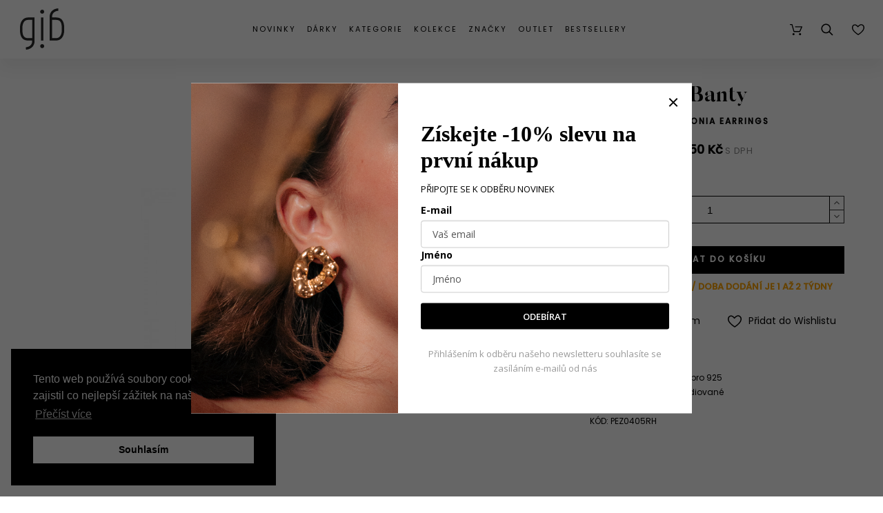

--- FILE ---
content_type: text/html; charset=utf-8
request_url: https://gibjewels.com/cs/nausnice/15346-zirconia-earring.html
body_size: 61658
content:
<!doctype html>
<html lang="cs">

  <head>
    
      
  <meta charset="utf-8">


  <meta http-equiv="x-ua-compatible" content="ie=edge">
  <meta name="google-site-verification" content="cH1E8qlhuAh4jXWpqC5lSZICHMsq8gUSPATb46RSeTI" />
  <meta name="google-signin-client_id" content="153636746175-7gtvpmunak4aitf1te6dpqs4de6p1vae.apps.googleusercontent.com">


  <link rel="canonical" href="https://gibjewels.com/cs/nausnice/15346-zirconia-earring.html">

  <title>Zirconia Earrings | GiB Jewels</title>


  <meta name="description" content="- Sterling Silver 925

- Motif : Square

- Size : 3.5mm">
  <meta name="keywords" content="">
        <link rel="canonical" href="https://gibjewels.com/cs/nausnice/15346-zirconia-earring.html">
    
      <link rel="alternate" href="https://gibjewels.com/en/earrings/15346-zirconia-earring.html" hreflang="en-us">
      <link rel="alternate" href="https://gibjewels.com/cs/nausnice/15346-zirconia-earring.html" hreflang="cs-CZ">
    



  <meta name="viewport" content="width=device-width,minimum-scale=1,initial-scale=1">



  <link rel="icon" type="image/vnd.microsoft.icon" href="https://gibjewels.com/img/favicon.ico?1599571400">
  <link rel="shortcut icon" type="image/x-icon" href="https://gibjewels.com/img/favicon.ico?1599571400">

  

  <link rel="stylesheet" href="/themes/alysum/assets/css/jquery.mmenu.all.css" type="text/css" media="all">
  <link rel="stylesheet" href="/themes/alysum/assets/css/slick.min.css" type="text/css" media="all">
  	<link href='//fonts.googleapis.com/css?family=Poppins%7CPlayfair+Display&amp;subset=latin-ext&display=swap' rel="stylesheet">

	<link rel="stylesheet" href="https://gibjewels.com/themes/alysum/assets/css/theme3.css" type="text/css" media="all">
	<link rel="stylesheet" href="https://gibjewels.com/modules/pccookieconsent/views/css/cookieconsent.min.css" type="text/css" media="all">
	<link rel="stylesheet" href="https://gibjewels.com/modules/customproducttabs//views/css/customproducttabs.css" type="text/css" media="all">
	<link rel="stylesheet" href="https://gibjewels.com/modules/pk_manufacturers/assets/css/styles.css" type="text/css" media="all">
	<link rel="stylesheet" href="https://gibjewels.com/modules/pk_menu/views/css/front.css" type="text/css" media="all">
	<link rel="stylesheet" href="https://gibjewels.com/modules/pk_themesettings/assets/css/styles.css" type="text/css" media="all">
	<link rel="stylesheet" href="https://gibjewels.com/modules/pk_themesettings/assets/css/dynamic/generatedcss1.css" type="text/css" media="all">
	<link rel="stylesheet" href="https://gibjewels.com/modules/pk_themesettings/assets/css/dynamic/customercss1.css" type="text/css" media="all">
	<link rel="stylesheet" href="https://gibjewels.com/modules/pspagebuilder/views/css/pagebuilder.css" type="text/css" media="all">
	<link rel="stylesheet" href="https://gibjewels.com/modules/jxproductsmanager/views/css/jxproductsmanager.css" type="text/css" media="all">
	<link rel="stylesheet" href="https://gibjewels.com/modules/codfee/views/css/codfee_1.6.css" type="text/css" media="all">
	<link rel="stylesheet" href="https://gibjewels.com/modules/oleamultipromos//views/css/oleamultipromos17.css" type="text/css" media="all">
	<link rel="stylesheet" href="https://gibjewels.com/js/jquery/ui/themes/base/minified/jquery-ui.min.css" type="text/css" media="all">
	<link rel="stylesheet" href="https://gibjewels.com/js/jquery/ui/themes/base/minified/jquery.ui.theme.min.css" type="text/css" media="all">
	<link rel="stylesheet" href="https://gibjewels.com/js/jquery/plugins/fancybox/jquery.fancybox.css" type="text/css" media="all">
	<link rel="stylesheet" href="https://gibjewels.com/modules/pk_favorites/views/assets/css/favoriteproducts.css" type="text/css" media="all">
	<link rel="stylesheet" href="https://gibjewels.com/modules/pk_testimonials/assets/css/styles.css" type="text/css" media="all">
	<link rel="stylesheet" href="https://gibjewels.com/modules/pk_wishlist/views/css/front.css" type="text/css" media="all">
	<link rel="stylesheet" href="https://gibjewels.com/modules/ps_imageslider/css/homeslider.css" type="text/css" media="all">
	<link rel="stylesheet" href="https://gibjewels.com/modules/polyany_slider/css/polyany_slider.css" type="text/css" media="all">
	<link rel="stylesheet" href="https://gibjewels.com/themes/alysum/assets/css/custom3.css" type="text/css" media="all">


<style id="alysum-generated">/* 13px - line-height | 1em = 1 ÷ 14px = 0.0714*/
.header-main #desktop_cart .shopping_cart, 
.header-main .pk_customlinks .dd_container { top:71px }
.header-main .icons-true #desktop_cart .shopping_cart, 
.header-main .icons-true .pk_customlinks .dd_container { top:74.5px }
.header-main .flexmenu .submenu { top:130px }
.header-top #desktop_cart .shopping_cart, 
.header-top .pk_customlinks .dd_container { top:21.5px }
.header-top .flexmenu .submenu { top:30px }
#pattern .view_grid .product_list .grid-container { grid-template-columns: repeat(auto-fill, minmax(247px, 1fr)); }
#pattern .view_grid .product_list .grid-container { grid-column-gap: 40px; }
</style>


  <script>
    var btGapTag = {"tagContent":{"tracking_type":{"label":"tracking_type","value":"view_item"},"content_type":{"label":"content_type","value":"'product'"},"contents":{"label":"contents","value":[{"item_id":15346,"item_name":"Zirconia Earrings","currency":"CZK","item_category":"N\u00e1u\u0161nice","price":"350.00","item_brand":"Banty"}]},"coupon_name":{"label":"coupon","value":"no_coupon"},"value":{"label":"value","value":350},"currency":{"label":"currency","value":"CZK"}},"bAddToCartTrigger":false,"elementCategoryProduct":"article.product-miniature","elementRemoveCart":"a.remove-from-cart","elementShipping":"input[type=radio]","elementPayment":".ps-shown-by-js","elementlogin":"button#submit-login","elementsignup":"div.no-account","elementWishCat":"button.wishlist-button-add","elementWishProd":"button.wishlist-button-add","gaId":"G-0WVS28YB2X","gaEnable":"1","bEnableUa":false,"sUAcode":"","ajaxUrl":"https:\/\/gibjewels.com\/cs\/module\/ganalyticspro\/ajax","token":"922e0e46c9605737989748d69999dd2d","bRefund":false,"bPartialRefund":false,"bUseConsent":false,"bConsentHtmlElement":"","iConsentConsentLvl":0};
    var favorites = {"favorite_products_url_add":"https:\/\/gibjewels.com\/cs\/module\/pk_favorites\/actions?process=add","favorite_products_url_remove":"https:\/\/gibjewels.com\/cs\/module\/pk_favorites\/actions?process=remove","favorite_products_id_product":"15346","phrases":{"add":"P\u0159idat k obl\u00edben\u00fdm","delete":"Odstranit","remove":"Odstranit z obl\u00edben\u00fdch","added":"Produkt byl p\u0159id\u00e1n do&nbsp;<a href=\"https:\/\/gibjewels.com\/cs\/module\/pk_favorites\/account\">obl\u00edben\u00fdch<\/a>","removed":"Produkt byl odebr\u00e1n z&nbsp;<a href=\"https:\/\/gibjewels.com\/cs\/module\/pk_favorites\/account\">obl\u00edben\u00fdch<\/a>","haveToLogin":"You have to login to add product to Favorites"}};
    var jxdd_msg_days = "days";
    var jxdd_msg_hr = "hrs";
    var jxdd_msg_min = "mins";
    var jxdd_msg_sec = "secs";
    var prestashop = {"cart":{"products":[],"totals":{"total":{"type":"total","label":"Celkem","amount":0,"value":"0\u00a0K\u010d"},"total_including_tax":{"type":"total","label":"Celkem (s DPH)","amount":0,"value":"0\u00a0K\u010d"},"total_excluding_tax":{"type":"total","label":"Celkem (bez DPH)","amount":0,"value":"0\u00a0K\u010d"}},"subtotals":{"products":{"type":"products","label":"Mezisou\u010det","amount":0,"value":"0\u00a0K\u010d"},"discounts":null,"shipping":{"type":"shipping","label":"Doprava","amount":0,"value":""},"tax":{"type":"tax","label":"v\u010d. DPH","amount":0,"value":"0\u00a0K\u010d"}},"products_count":0,"summary_string":"0 polo\u017eek","vouchers":{"allowed":1,"added":[]},"discounts":[],"minimalPurchase":0,"minimalPurchaseRequired":""},"currency":{"id":1,"name":"CZK","iso_code":"CZK","iso_code_num":"000","sign":"K\u010d"},"customer":{"lastname":null,"firstname":null,"email":null,"birthday":null,"newsletter":null,"newsletter_date_add":null,"optin":null,"website":null,"company":null,"siret":null,"ape":null,"is_logged":false,"gender":{"type":null,"name":null},"addresses":[]},"language":{"name":"CS (CS)","iso_code":"cs","locale":"cs-CZ","language_code":"cs-CZ","is_rtl":"0","date_format_lite":"Y-m-d","date_format_full":"Y-m-d H:i:s","id":2},"page":{"title":"","canonical":"https:\/\/gibjewels.com\/cs\/nausnice\/15346-zirconia-earring.html","meta":{"title":"Zirconia Earrings","description":"- Sterling Silver 925\n\n- Motif : Square\n\n- Size : 3.5mm","keywords":"","robots":"index"},"page_name":"product","body_classes":{"lang-cs":true,"lang-rtl":false,"country-CZ":true,"currency-CZK":true,"layout-full-width":true,"page-product":true,"tax-display-enabled":true,"product-id-15346":true,"product-Zirconia Earrings":true,"product-id-category-15":true,"product-id-manufacturer-3":true,"product-id-supplier-0":true,"product-available-for-order":true},"admin_notifications":[]},"shop":{"name":"GiB Jewels","logo":"https:\/\/gibjewels.com\/img\/luckyteamcz-logo-1558295223.jpg","stores_icon":"https:\/\/gibjewels.com\/img\/logo_stores.png","favicon":"https:\/\/gibjewels.com\/img\/favicon.ico"},"urls":{"base_url":"https:\/\/gibjewels.com\/","current_url":"https:\/\/gibjewels.com\/cs\/nausnice\/15346-zirconia-earring.html","shop_domain_url":"https:\/\/gibjewels.com","img_ps_url":"https:\/\/gibjewels.com\/img\/","img_cat_url":"https:\/\/gibjewels.com\/img\/c\/","img_lang_url":"https:\/\/gibjewels.com\/img\/l\/","img_prod_url":"https:\/\/gibjewels.com\/img\/p\/","img_manu_url":"https:\/\/gibjewels.com\/img\/m\/","img_sup_url":"https:\/\/gibjewels.com\/img\/su\/","img_ship_url":"https:\/\/gibjewels.com\/img\/s\/","img_store_url":"https:\/\/gibjewels.com\/img\/st\/","img_col_url":"https:\/\/gibjewels.com\/img\/co\/","img_url":"https:\/\/gibjewels.com\/themes\/alysum\/assets\/img\/","css_url":"https:\/\/gibjewels.com\/themes\/alysum\/assets\/css\/","js_url":"https:\/\/gibjewels.com\/themes\/alysum\/assets\/js\/","pic_url":"https:\/\/gibjewels.com\/upload\/","pages":{"address":"https:\/\/gibjewels.com\/cs\/adresa","addresses":"https:\/\/gibjewels.com\/cs\/adresy","authentication":"https:\/\/gibjewels.com\/cs\/p\u0159ihl\u00e1sit","cart":"https:\/\/gibjewels.com\/cs\/kosik","category":"https:\/\/gibjewels.com\/cs\/index.php?controller=category","cms":"https:\/\/gibjewels.com\/cs\/index.php?controller=cms","contact":"https:\/\/gibjewels.com\/cs\/napiste-nam","discount":"https:\/\/gibjewels.com\/cs\/sleva","guest_tracking":"https:\/\/gibjewels.com\/cs\/sledovani-objednavky-navstevnika","history":"https:\/\/gibjewels.com\/cs\/historie-objednavek","identity":"https:\/\/gibjewels.com\/cs\/osobni-udaje","index":"https:\/\/gibjewels.com\/cs\/","my_account":"https:\/\/gibjewels.com\/cs\/muj-ucet","order_confirmation":"https:\/\/gibjewels.com\/cs\/potvrzeni-objednavky","order_detail":"https:\/\/gibjewels.com\/cs\/index.php?controller=order-detail","order_follow":"https:\/\/gibjewels.com\/cs\/sledovani-objednavky","order":"https:\/\/gibjewels.com\/cs\/objednavka","order_return":"https:\/\/gibjewels.com\/cs\/index.php?controller=order-return","order_slip":"https:\/\/gibjewels.com\/cs\/dobropis","pagenotfound":"https:\/\/gibjewels.com\/cs\/stranka-nenalezena","password":"https:\/\/gibjewels.com\/cs\/obnova-hesla","pdf_invoice":"https:\/\/gibjewels.com\/cs\/index.php?controller=pdf-invoice","pdf_order_return":"https:\/\/gibjewels.com\/cs\/index.php?controller=pdf-order-return","pdf_order_slip":"https:\/\/gibjewels.com\/cs\/index.php?controller=pdf-order-slip","prices_drop":"https:\/\/gibjewels.com\/cs\/slevy","product":"https:\/\/gibjewels.com\/cs\/index.php?controller=product","search":"https:\/\/gibjewels.com\/cs\/vyhledavani","sitemap":"https:\/\/gibjewels.com\/cs\/mapa str\u00e1nek","stores":"https:\/\/gibjewels.com\/cs\/prodejny","supplier":"https:\/\/gibjewels.com\/cs\/kolekce","register":"https:\/\/gibjewels.com\/cs\/p\u0159ihl\u00e1sit?create_account=1","order_login":"https:\/\/gibjewels.com\/cs\/objednavka?login=1"},"alternative_langs":{"en-us":"https:\/\/gibjewels.com\/en\/earrings\/15346-zirconia-earring.html","cs-CZ":"https:\/\/gibjewels.com\/cs\/nausnice\/15346-zirconia-earring.html"},"theme_assets":"\/themes\/alysum\/assets\/","actions":{"logout":"https:\/\/gibjewels.com\/cs\/?mylogout="},"no_picture_image":{"bySize":{"small_default":{"url":"https:\/\/gibjewels.com\/img\/p\/cs-default-small_default.jpg","width":100,"height":100},"cart_default":{"url":"https:\/\/gibjewels.com\/img\/p\/cs-default-cart_default.jpg","width":126,"height":126},"medium_default":{"url":"https:\/\/gibjewels.com\/img\/p\/cs-default-medium_default.jpg","width":500,"height":500},"home_default":{"url":"https:\/\/gibjewels.com\/img\/p\/cs-default-home_default.jpg","width":700,"height":700},"large_default":{"url":"https:\/\/gibjewels.com\/img\/p\/cs-default-large_default.jpg","width":1080,"height":1080}},"small":{"url":"https:\/\/gibjewels.com\/img\/p\/cs-default-small_default.jpg","width":100,"height":100},"medium":{"url":"https:\/\/gibjewels.com\/img\/p\/cs-default-medium_default.jpg","width":500,"height":500},"large":{"url":"https:\/\/gibjewels.com\/img\/p\/cs-default-large_default.jpg","width":1080,"height":1080},"legend":""}},"configuration":{"display_taxes_label":true,"display_prices_tax_incl":true,"is_catalog":false,"show_prices":true,"opt_in":{"partner":false},"quantity_discount":{"type":"discount","label":"Jednotkov\u00e1 sleva"},"voucher_enabled":1,"return_enabled":1},"field_required":[],"breadcrumb":{"links":[{"title":"Dom\u016f","url":"https:\/\/gibjewels.com\/cs\/"},{"title":"N\u00e1u\u0161nice","url":"https:\/\/gibjewels.com\/cs\/15-nausnice"},{"title":"Zirconia Earrings","url":"https:\/\/gibjewels.com\/cs\/nausnice\/15346-zirconia-earring.html"}],"count":3},"link":{"protocol_link":"https:\/\/","protocol_content":"https:\/\/"},"time":1769764201,"static_token":"922e0e46c9605737989748d69999dd2d","token":"eb6a03fcd81d7aa21c93ac0870d27c82","debug":false};
    var pspagebuilder = {"phrases":{"email_already_registered":"Email already registered","error_during_subscription":"Error during subscription","subscription_successful":"Subscription successful","agree_gdpr":"You have to agree with our GDPR Policy","invalid_email":"Invalid email address","unable_to_subscribe":"Unable to subscribe","empty_message":"The message is empty","empty_email":"The email address is empty","verification_sent":"A verification email has been sent. Please check your email"}};
    var server_time = "2026-01-30 10:10:01";
    var theme_cfg = {"preset":"customer_config","tab_number":"1","pattern":"0","page_width":"","toTop":"0","gs_body_typography":{"font_size":"14","line_height":"1.5","letter_spacing":"0","color":"#000000","font_style":"normal","font_weight":"300","font_family":"Poppins","text_transform":"none"},"gs_titles_font":"Poppins","gs_cookie_message":"0","gs_cookie_pages":"11","gs_sticky_menu":"1","gs_lazy_load":"0","gs_preloader":"0","gs_popup_search":"1","gs_google_api_key":"AIzaSyDr2Wn7AekkidnGq0j1WdGC4iAq6t6a3ug","latin_ext":"1","button_typography":{"font_size":"12","line_height":"1","letter_spacing":"0.1","color":"#ffffff","font_style":"normal","font_weight":"700","font_family":"Poppins","text_transform":"uppercase"},"button_color":"#000000","button_border_color":"#000000","button_color_hover":"transparent","button_text_color_hover":"#444444","button_border_color_hover":"#c9b4ba","cyrillic":"0","header_builder":"0","header_type":"5","header_position":"header_static","header_elements_icons":"1","header_elements_text":"0","logo_position":"logo-center","logo_type":"image","logo_text":"gibjewels.com","logo_typography":{"font_size":"36","line_height":"1","letter_spacing":"0","color":"#000000","font_style":"normal","font_weight":"800","font_family":"Playfair Display","text_transform":"none"},"menu_bar_height":"","menu_background":"transparent","menu_typography":{"font_size":"13","line_height":"1","letter_spacing":"0.2","color":"#000000","font_style":"normal","font_weight":"300","font_family":"Poppins","text_transform":"uppercase"},"submenu_typography":{"font_size":"13","line_height":"1","letter_spacing":"0.2","color":"#000000","font_style":"normal","font_weight":"300","font_family":"Poppins","text_transform":"none"},"top_bar":"0","top_bar_background":"#A5252E","top_bar_short_message":"VESEL\u00c9 V\u00c1NOCE A \u0160\u0164ASTN\u00dd NOV\u00dd ROK!","top_bar_height":"30","top_bar_text":{"font_size":"13","line_height":"1","letter_spacing":"0.04","color":"#ffffff","font_style":"normal","font_weight":"400","font_family":"Poppins","text_transform":"none"},"middle_bar_height":"130","hdr_middle_bar_background":"#000000","hdr_search_bar_background":"#ffffff","hdr_search_bar_border":"#eeeeee","middle_bar_typography":{"font_size":"13","line_height":"1","letter_spacing":"0.1","color":"#000000","font_style":"normal","font_weight":"400","font_family":"Poppins","text_transform":"uppercase"},"cp_listing_view":"grid","cp_category_preview":"1","cp_subcategories":"0","cp_category_description":"0","cp_only_filter":"0","cp_collapse_filter":"0","cp_item_width":"247","cp_item_gap":"40","footer_builder":"1","footer_main_font":{"font_size":"14","line_height":"1","letter_spacing":"0.1","color":"#000000","font_style":"normal","font_weight":"400","font_family":"Poppins","text_transform":"none"},"footer_main_title":{"font_size":"14","line_height":"1","letter_spacing":"0.1","color":"#000000","font_style":"normal","font_weight":"400","font_family":"Poppins","text_transform":"uppercase"},"footer_main_link_color":"#000000","footer_main_background":"#ffffff","footer_bottom":"1","footer_bottom_background":"#343434","footer_bottom_height":"80","footer_bottom_font":{"font_size":"18","line_height":"1","letter_spacing":"0","color":"#000000","font_style":"normal","font_weight":"400","font_family":"Poppins","text_transform":"none"},"footer_bottom_text":"gibjewels.com","footer_bottom_align":"flex-start","footer_bottom_social":"1","footer_bottom_pcards":"0","homepage_builder":"1","homepage_module_title":{"font_size":"36","line_height":"1","letter_spacing":"0","color":"#000000","font_style":"normal","font_weight":"800","font_family":"Playfair Display","text_transform":"capitalize"},"pm_qw_button":"0","pm_colors":"0","pm_labels":"1","pm_countdown":"1","pm_hover_image":"1","pm_title":"1","pm_button_color":"#000000","pm_button_color_hover":"#000000","pm_title_multiline":"0","pm_stars":"0","pm_stars_color":"#eeeeee","pm_stars_color_active":"#afafaf","pm_title_typography":{"font_size":"11","line_height":"1.188","letter_spacing":"0","color":"#000000","font_style":"normal","font_weight":"600","font_family":"Poppins","text_transform":"none"},"pm_brand":"1","pm_brand_typography":{"font_size":"12","line_height":"1","letter_spacing":"0.12","color":"#bcbcbc","font_style":"normal","font_weight":"400","font_family":"Poppins","text_transform":"uppercase"},"pm_desc":"0","pm_desc_typography":{"font_size":"13","line_height":"1.2","letter_spacing":"0","color":"#000000","font_style":"normal","font_weight":"500","font_family":"Poppins","text_transform":"none"},"pm_price":"1","pm_price_typography":{"font_size":"11","line_height":"1.188","letter_spacing":"0.05","color":"#000000","font_style":"normal","font_weight":"300","font_family":"Poppins","text_transform":"none"},"pm_old_price_typography":{"font_size":"11","line_height":"1.188","letter_spacing":"0","color":"#bfbfbf","font_style":"italic","font_weight":"400","font_family":"Poppins","text_transform":"none"},"pm_details_layout":"pm_details_layout2","pm_labels_color":"#000000","pm_labels_typography":{"font_size":"12","line_height":"1.5","letter_spacing":"0.1","color":"#ffffff","font_style":"normal","font_weight":"400","font_family":"Poppins","text_transform":"uppercase"},"sb_title":{"font_size":"17","line_height":"1.2","letter_spacing":"0.08","color":"#313537","font_style":"normal","font_weight":"400","font_family":"Poppins","text_transform":"uppercase"},"sa_facebook":"1","sa_facebook_link":"https:\/\/www.facebook.com\/gibjewels\/","sa_twitter":"0","sa_twitter_link":"https:\/\/twitter.com\/","sa_pinterest":"0","sa_pinterest_link":"https:\/\/pinterest.com\/","sa_linkedin":"0","sa_linkedin_link":"https:\/\/linkedin.com\/","sa_instagram":"1","sa_instagram_link":"https:\/\/www.instagram.com\/gib_jewels\/","sa_flickr":"0","sa_flickr_link":"https:\/\/flickr.com\/","sa_youtube":"0","sa_youtube_link":"https:\/\/youtube.com\/","pay_visa":"1","pay_am_exp":"0","pay_mastercard":"1","pay_paypal":"1","pay_skrill":"0","pay_maestro":"1","pay_discover":"0","pay_cirrus":"0","pay_direct":"0","pay_solo":"0","pay_switch":"0","pay_wu":"0","pay_bitcoin":"0","pay_bitcoingold":"0","pay_litecoin":"0","pay_ethereum":"0","pay_dogecoin":"0","pay_monacoin":"0","pp_builder_layout":"0","pp_price":{"font_size":"18","line_height":"1.2","letter_spacing":"0","color":"#000000","font_style":"normal","font_weight":"700","font_family":"Poppins","text_transform":"none"},"pp_share":"1","pp_countdown":"1","pp_innnerzoom":"1","pp_updownbuttons":"1","cont_map_zoom_level":"15","cont_map_custom_style":"1","mt_maintenance":"1","mt_countdown":"1","mt_notify":"1","mt_date_until":"06\/01\/2020","amp_enable":"0","gs_cookie_link":"\/content\/11-privacy-policy","item_key":"","versions":"5.3.9","preset_to_import":"","dc_preset_to_import":"alysum","gs_sticky_menu_class":"sticky-header","cont_longitude":"14.4255186","cont_latitude":"50.0891031","pm_filter_image":"0","tab":"AdminModules","cont_show_map":"1","cp_builder_layout":"0","pp_builder_thumbs":"0","pm_attr":"0","gs_scripts_attr":"async","pp_details_tab":"1","pm_atc_button":"1","ps_version":"1786"};
    var wishlist = {"added_to_wishlist_msg":"Produkt byl \u00fasp\u011b\u0161n\u011b p\u0159id\u00e1n do&nbsp;<a href=\"https:\/\/gibjewels.com\/cs\/module\/pk_wishlist\/mywishlist\">va\u0161eho Wishlistu<\/a>","wishlist_btn_icon":"<svg class='svgic'><use xlink:href='#si-wishlist'><\/use><\/svg>","static_token":false,"advansedwishlist_controller_url":"https:\/\/gibjewels.com\/cs\/module\/pk_wishlist\/default","mywishlist_url":"https:\/\/gibjewels.com\/cs\/module\/pk_wishlist\/mywishlist","login_first":"Pro p\u0159id\u00e1n\u00ed produktu do Wishlistu se mus\u00edte p\u0159ihl\u00e1sit"};
  </script>



  	<script async src="https://www.googletagmanager.com/gtag/js?id=G-0WVS28YB2X"></script>
<!-- START - Google Remarketing + Dynamic - remarketing Code -->

<script type="text/javascript" data-keepinline="true" async src="https://www.googletagmanager.com/gtag/js?id=AW-439674312"></script>
<script type="text/javascript" data-keepinline="true">
    window.dataLayer = window.dataLayer || [];

    function gtag(){dataLayer.push(arguments);}
    gtag('js', new Date());
    
            
    gtag('config', 'AW-439674312');
    gtag('event', 'page_view', {
        'send_to': 'AW-439674312',
                ecomm_prodid: '15346',
                ecomm_pagetype: 'product',
                ecomm_totalvalue: 350.00,
                ecomm_category: 'Náušnice',
                isSaleItem: false,
                user_id: '381553'                
    });
    
        
</script>

<!-- END - Google Remarketing + Dynamic - remarketing Code -->
<link rel="alternate" type="application/rss+xml" title="Zirconia Earrings" href="//gibjewels.com/cs/module/ps_feeder/rss?id_category=15&orderby=quantity&orderway=desc">
    <script>
        window.addEventListener("load", function(){
            window.cookieconsent.initialise({
                "palette": {
                    "popup": {
                        "background": "#000000",
                        "text": "#ffffff"
                    },
                    "button": {
                                                "background": "#ffffff",
                        "text": "#000000"
                                            }
                },
                                                                                                "position": "bottom-left",
                                                "content": {
                    "message": "Tento web používá soubory cookie, aby vám zajistil co nejlepší zážitek na našem webu",
                    "dismiss": "Souhlasím",
                    "link": "Přečíst více",
                    "href": "https://gibjewels.com/cs/content/11-zasady-ochrany-osobnich-udaju"
                                    }
            })});
    </script>






<!-- Ecomail starts --><script type="text/javascript">;(function(p,l,o,w,i,n,g){if(!p[i]){p.GlobalSnowplowNamespace=p.GlobalSnowplowNamespace||[];p.GlobalSnowplowNamespace.push(i);p[i]=function(){(p[i].q=p[i].q||[]).push(arguments)};p[i].q=p[i].q||[];n=l.createElement(o);g=l.getElementsByTagName(o)[0];n.async=1;n.src=w;g.parentNode.insertBefore(n,g)}}(window,document,"script","//d70shl7vidtft.cloudfront.net/ecmtr-2.4.2.js","ecotrack"));window.ecotrack('newTracker', 'cf', 'd2dpiwfhf3tz0r.cloudfront.net', { /* Initialise a tracker */  appId: 'gibjewels'});window.ecotrack('setUserIdFromLocation', 'ecmid');window.ecotrack('trackPageView');</script><!-- Ecomail stops -->
<script>
    window.ecotrack('trackStructEvent', 'ue','Basket','Basket');
</script>
<!-- Meta Pixel Code -->
<script>
!function(f,b,e,v,n,t,s)
{if(f.fbq)return;n=f.fbq=function(){n.callMethod?
n.callMethod.apply(n,arguments):n.queue.push(arguments)};
if(!f._fbq)f._fbq=n;n.push=n;n.loaded=!0;n.version='2.0';
n.queue=[];t=b.createElement(e);t.async=!0;
t.src=v;s=b.getElementsByTagName(e)[0];
s.parentNode.insertBefore(t,s)}(window, document,'script',
'https://connect.facebook.net/en_US/fbevents.js');
fbq('init', '247533130949881');
fbq('track', 'PageView');
</script>
<noscript><img height="1" width="1" style="display:none"
src="https://www.facebook.com/tr?id=247533130949881&ev=PageView&noscript=1"
/></noscript>
<!-- End Meta Pixel Code -->
<style>.homeslider-container ul, .homeslider-container ol, .homeslider-container li { list-style-type: none !important;}</style>



    
  <meta property="og:type" content="product">
  <meta property="og:url" content="https://gibjewels.com/cs/nausnice/15346-zirconia-earring.html">
  <meta property="og:title" content="Zirconia Earrings">
  <meta property="og:site_name" content="GiB Jewels">
  <meta property="og:description" content="- Sterling Silver 925

- Motif : Square

- Size : 3.5mm">
  <meta property="og:image" content="https://gibjewels.com/77708-large_default/zirconia-earring.jpg">
      <meta property="product:pretax_price:amount" content="289.256198">
    <meta property="product:pretax_price:currency" content="CZK">
    <meta property="product:price:amount" content="350">
    <meta property="product:price:currency" content="CZK">
    

      </head>

  <body id="product" class="lang-cs country-cz currency-czk layout-full-width page-product tax-display-enabled product-id-15346 product-zirconia-earrings product-id-category-15 product-id-manufacturer-3 product-id-supplier-0 product-available-for-order pm-details-layout2 header-static hide-header-text gs-popup-search">
  
  <!-- Google Tag Manager (noscript) -->
  <noscript><iframe src="https://www.googletagmanager.com/ns.html?id=GTM-KQVKDVH"
  height="0" width="0" style="display:none;visibility:hidden"></iframe></noscript>
  <!-- End Google Tag Manager (noscript) -->
  
    <div class="page">

    
    
      <!--noindex--><svg style="display:none" version="1.1" xmlns="http://www.w3.org/2000/svg" xmlns:xlink="http://www.w3.org/1999/xlink">
<defs>
<symbol id="si-gib-logo" clip-rule="evenodd" fill-rule="evenodd" image-rendering="optimizeQuality" shape-rendering="geometricPrecision" text-rendering="geometricPrecision" viewBox="0 0 14988 14023" xmlns="http://www.w3.org/2000/svg">
<g fill="#282929" fill-rule="nonzero"><path d="m7921.72 3109.98h-787.4v7836.67h787.4z"/><path d="m4944.57 3115.69h-807.09v1.19h-1380.87c-395.56 0-765.67 78.52-1100.06 233.38-344.96 159.74-644.61 397.32-890.67 706.13-247.59 310.74-437.88 690.84-565.58 1129.76-129.26 444.3-194.8 951.53-194.8 1507.6v634.89c0 1275.89 240.22 2185.33 734.37 2780.31 460.72 554.7 1120.39 824.34 2016.72 824.34h1374.99v205.12c0 547.09-175.39 1023.85-507.19 1378.74-375.37 401.48-929.89 637.8-1648.15 702.42l73.41 816.15c911.97-82.04 1663.49-413.63 2173.33-958.93 476.29-509.43 722.28-1173.94 722.28-1932.6v-466.35l-.7-7562.15zm-3574.3 6469.7c-361.84-435.65-545.31-1194.94-545.31-2256.74v-634.89c0-913.61 201.19-1649.01 581.81-2126.72 328.76-412.61 795.53-630.71 1349.84-630.71h1380.87v6177.54h-1380.87c-646.37 0-1086.9-167.92-1386.34-528.46z"/><path d="m14258.79 3939.94c-460.71-554.7-1120.37-824.35-2016.71-824.35h-1374.98v-205.13c0-547.09 175.39-1023.85 507.19-1378.73 375.37-401.47 929.88-637.8 1648.15-702.42l-73.42-816.15c-911.96 82.04-1663.48 413.63-2173.31 958.93-476.29 509.44-720.04 1187.73-720.04 1946.39l-1.54 458.34v7556.37h807.09v-1.18h1380.87c395.56 0 765.67-78.52 1100.06-233.38 344.94-159.74 644.61-397.33 890.67-706.14 247.59-310.74 437.87-690.84 565.57-1129.77 129.26-444.3 194.8-951.52 194.8-1507.59v-634.89c0-1275.89-240.22-2185.33-734.37-2780.31zm-85.07 3415.2c0 913.61-201.19 1649.02-581.81 2126.72-328.75 412.62-795.52 630.71-1349.83 630.71h-1380.87v-6177.53h1380.87c646.38 0 1086.89 167.92 1386.34 528.46 361.83 435.66 545.3 1194.93 545.3 2256.75z"/><path d="m7528.02 482.18c-374.48 0-678.06 303.58-678.06 678.06s303.58 678.06 678.06 678.06 678.06-303.58 678.06-678.06-303.57-678.06-678.06-678.06z"/><path d="m7528.02 12150.98c-374.48 0-678.06 303.57-678.06 678.06 0 374.48 303.58 678.06 678.06 678.06s678.06-303.58 678.06-678.06-303.57-678.06-678.06-678.06z"/></g></symbol>
<symbol id="si-updown" viewBox="0 0 8 8">
<path d="M8 2.194c0 .17-.062.34-.183.47L4.44 6.275c-.117.126-.275.197-.44.197-.165 0-.323-.07-.44-.194L.184 2.666c-.242-.26-.243-.68 0-.94.243-.26.637-.26.88 0L4 4.866l2.937-3.14c.243-.26.638-.26.88 0 .12.128.183.298.183.468z" />
<path style="display:none;" d="M7.958,5.554c0-0.223-0.084-0.443-0.253-0.612L4.603,1.835 c-0.334-0.334-0.873-0.334-1.206,0L0.295,4.941c-0.335,0.335-0.337,0.882-0.004,1.22C0.624,6.499,1.166,6.501,1.5,6.165L4,3.663 l2.5,2.502c0.336,0.336,0.877,0.334,1.21-0.004C7.876,5.993,7.958,5.772,7.958,5.554z"/>
</symbol>
<symbol id="si-arrowdown" viewBox="0 0 20 20">
<path d="M13.418 7.859c0.271-0.268 0.709-0.268 0.978 0s0.272 0.701 0 0.969l-3.908 3.83c-0.27 0.268-0.707 0.268-0.979 0l-3.908-3.83c-0.27-0.267-0.27-0.701 0-0.969s0.709-0.268 0.978 0l3.421 3.141 3.418-3.141z"/>
</symbol>
<symbol id="si-arrowup" viewBox="0 0 306 306">
<polygon points="35.7,247.35 153,130.05 270.3,247.35 306,211.65 153,58.65 0,211.65"/>
</symbol>
<symbol id="si-arrowright" viewBox="0 0 8 8">
<path d="M2.196,0.03c0.17,0,0.34,0.061,0.47,0.181l3.606,3.353C6.397,3.68,6.468,3.836,6.468,4	s-0.07,0.321-0.195,0.437L2.666,7.789c-0.259,0.241-0.68,0.241-0.938,0c-0.26-0.241-0.26-0.632,0-0.873L4.864,4L1.728,1.085 c-0.26-0.241-0.26-0.633,0-0.874C1.856,0.091,2.026,0.03,2.196,0.03z"/>
</symbol>
<symbol id="si-arrowleft" viewBox="0 0 8 8">
<path d="M5.804,7.97c-0.17,0-0.34-0.061-0.47-0.181L1.728,4.437C1.603,4.32,1.533,4.164,1.533,4 s0.07-0.321,0.195-0.437l3.606-3.353c0.259-0.241,0.68-0.241,0.938,0c0.26,0.241,0.26,0.632,0,0.873L3.136,4l3.136,2.915 c0.26,0.241,0.26,0.633,0,0.874C6.144,7.909,5.974,7.97,5.804,7.97z"/>
</symbol>
<symbol id="si-cart" viewBox="0 0 19 19">
<path d="M18.885,4.776c-0.129-0.197-0.352-0.312-0.586-0.312H8.552c-0.387,0-0.703,0.312-0.703,0.692 s0.316,0.693,0.703,0.693h8.669l-2.601,5.89H6.795L3.924,1.509C3.843,1.208,3.562,1,3.245,1H0.703C0.316,1,0,1.312,0,1.693 c0,0.381,0.316,0.692,0.703,0.692h2.015l2.87,10.231c0.082,0.301,0.363,0.509,0.68,0.509h8.821c0.281,0,0.527-0.161,0.645-0.416 l3.21-7.275C19.037,5.216,19.014,4.973,18.885,4.776z M5.6,14.858c-0.879,0-1.594,0.704-1.594,1.57S4.721,18,5.6,18 s1.593-0.705,1.593-1.571S6.479,14.858,5.6,14.858z M15.452,14.858c-0.879,0.058-1.535,0.82-1.477,1.675 c0.059,0.82,0.75,1.467,1.582,1.467h0.117c0.422-0.035,0.808-0.219,1.089-0.543c0.281-0.312,0.41-0.717,0.387-1.144 C17.092,15.459,16.331,14.801,15.452,14.858z"/>
</symbol>
<symbol id="si-button-cart" viewBox="0 0 16 16">
<path d="M15.902,3.832c-0.108-0.174-0.296-0.274-0.493-0.274H7.202c-0.326,0-0.592,0.274-0.592,0.61 c0,0.337,0.267,0.611,0.592,0.611h7.3l-2.19,5.197h-6.59L3.305,0.948C3.236,0.684,2.999,0.5,2.732,0.5H0.592 C0.266,0.5,0,0.774,0,1.111c0,0.336,0.266,0.611,0.592,0.611h1.697l2.417,9.028C4.774,11.017,5.011,11.2,5.278,11.2h7.428 c0.237,0,0.444-0.143,0.543-0.367l2.703-6.421C16.031,4.22,16.012,4.005,15.902,3.832z M4.715,12.729 c-0.74,0-1.342,0.622-1.342,1.386S3.976,15.5,4.715,15.5c0.74,0,1.342-0.622,1.342-1.386S5.456,12.729,4.715,12.729z  M13.012,12.729c-0.739,0.051-1.292,0.724-1.242,1.478C11.818,14.93,12.4,15.5,13.102,15.5h0.098 c0.355-0.03,0.682-0.193,0.918-0.479c0.236-0.274,0.346-0.631,0.325-1.008C14.394,13.258,13.752,12.678,13.012,12.729z"/>
</symbol>
<symbol id="si-search" viewBox="0 0 19 19">
<path d="M13.616,12.292c0.937-1.237,1.501-2.774,1.501-4.445c0.001-4.051-3.278-7.348-7.309-7.348 s-7.31,3.297-7.31,7.348c0,4.053,3.28,7.349,7.31,7.349c1.71,0,3.279-0.597,4.523-1.588l4.869,4.895l1.299-1.304L13.616,12.292z M7.809,13.542c-3.123,0-5.663-2.554-5.663-5.694c0-3.14,2.54-5.694,5.663-5.694c3.124,0,5.664,2.554,5.664,5.693 C13.473,10.987,10.932,13.542,7.809,13.542z"/>
</symbol>
<symbol id="si-cross" viewBox="0 0 12 12">
<polygon points="11.5,2.127 10.248,0.875 6.173,4.949 2.096,0.848 0.843,2.1 4.92,6.202 0.871,10.252 2.123,11.505 6.169,7.458 10.191,11.505 11.445,10.252 7.422,6.205"/>
</symbol>
<symbol id="si-cross-thin" viewBox="0 0 64 64">
<path d="M28.941,31.786L0.613,60.114c-0.787,0.787-0.787,2.062,0,2.849c0.393,0.394,0.909,0.59,1.424,0.59 c0.516,0,1.031-0.196,1.424-0.59l28.541-28.541l28.541,28.541c0.394,0.394,0.909,0.59,1.424,0.59c0.515,0,1.031-0.196,1.424-0.59 c0.787-0.787,0.787-2.062,0-2.849L35.064,31.786L63.41,3.438c0.787-0.787,0.787-2.062,0-2.849c-0.787-0.786-2.062-0.786-2.848,0   L32.003,29.15L3.441,0.59c-0.787-0.786-2.061-0.786-2.848,0c-0.787,0.787-0.787,2.062,0,2.849L28.941,31.786z"/>
</symbol>
<symbol id="si-cmp-cross" viewBox="0 0 11 11"><path d="M0.228,10.745c0.296,0.297,0.777,0.297,1.073,0l4.202-4.202l4.201,4.202 c0.297,0.297,0.777,0.297,1.073,0c0.297-0.297,0.297-0.776,0-1.073L6.576,5.471l4.201-4.203c0.297-0.295,0.297-0.777,0-1.074 c-0.296-0.295-0.776-0.295-1.073,0L5.503,4.397L1.301,0.194c-0.296-0.295-0.777-0.295-1.073,0c-0.296,0.297-0.296,0.779,0,1.074 L4.43,5.471L0.228,9.672C-0.068,9.969-0.068,10.448,0.228,10.745z"/></symbol>
<symbol id="si-twitter" viewBox="0 0 341.117 341.117">
<path d="M115.394,304.407c-33.085,0-65.862-9.158-94.777-26.479L0,265.582l24.024,0.405c0.778,0.039,2.031,0.103,4.004,0.103 c9.145,0,38.278-1.472,68.15-18.329c-22.455-6.677-41.01-24.036-48.651-46.762l-3.785-11.253l10.309,2.68 c-16.523-12.693-27.333-32.205-28.516-53.953l-0.566-10.411l9.557,4.171c1.742,0.765,3.515,1.44,5.315,2.024 c-13.573-18.998-21.787-48.355-4.659-79.538l4.717-8.593l5.996,7.757c28.728,37.141,71.325,59.789,117.778,62.899 c-0.283-2.886-0.482-5.54-0.482-6.369c0-34.474,26.234-70.13,70.13-70.13c18.426,0,36.164,7.32,49.23,20.206 c17.513-4.113,34.249-14.325,34.429-14.435l15.18-9.345l-5.733,16.883c-2.751,8.085-6.941,15.534-12.314,22.038 c2.931-0.958,5.81-2.057,8.773-3.348l18.233-8.908l-7.661,16.453c-6.324,13.593-16.87,24.808-29.968,31.98 c2.879,44.994-15.624,95.194-48.908,132.059c-24.705,27.372-68.703,60.084-138.016,60.528L115.394,304.407z M47.841,277.472 c21.427,9.248,44.409,14.075,67.546,14.075l1.099-0.006c64.628-0.411,105.586-30.836,128.556-56.286 c32.031-35.483,49.397-83.999,45.309-126.621l-0.431-4.524l4.113-1.915c6.523-3.04,12.365-7.262,17.269-12.397 c-5.488,1.388-11.343,2.423-18.092,3.239l-4.929,0.598l-3.843-9.743l4.473-3.445c6.266-3.67,11.729-8.451,16.144-14.049 c-6.986,2.976-15.232,5.887-23.477,7.423l-3.522,0.656l-2.41-2.648c-10.836-11.89-26.254-18.702-42.321-18.702 c-35.849,0-57.276,29.12-57.276,57.276c0,1.703,0.848,9.454,1.15,11.446l2.918,8.297l-9.28-0.199 c-49.744-1.073-96.023-22.873-128.511-60.181c-12.854,33.754,8.728,60.721,19.036,68.799l15.071,11.819l-19.146-0.334 c-5.996-0.103-11.864-0.919-17.552-2.436c5.058,22.558,22.886,40.682,46.048,45.656l25.354,5.45l-24.962,7.025 c-4.351,1.221-9.287,1.838-14.672,1.838c-2.519,0-4.929-0.135-7.153-0.341c10.039,17.674,28.734,29.551,49.416,30.56l18.072,0.887 L117.264,249.4C92.283,267.774,66.37,274.85,47.841,277.472z"/>
</symbol>
<symbol id="si-vimeo" viewBox="0 0 502.345 502.345">
<path d="M489.338,53.647c-23.502-30.216-73.862-25.18-88.97-22.662c-23.502,4.197-97.364,38.61-123.384,116.669l-3.357,11.751 h13.43c25.18-2.518,38.61,0,45.325,6.715c5.875,5.875,8.393,16.787,6.715,34.413c-1.679,19.305-11.751,41.128-21.823,59.593 l-0.839,1.679c-7.554,14.269-21.823,41.128-36.092,42.807c-5.875,0.839-11.751-2.518-17.626-9.233 c-19.305-20.984-23.502-58.754-26.859-92.328c-1.679-11.751-2.518-21.823-4.197-31.895l-1.679-9.233 c-3.357-20.984-7.554-43.646-13.43-63.79c-6.715-20.984-21.823-47.843-42.807-53.718c-20.144-5.875-45.325,1.679-61.272,11.751 c-28.538,17.626-52.879,39.449-76.38,60.433c-9.233,9.233-19.305,18.466-29.377,26.859C2.518,146.814,0,151.85,0,156.886 c0,3.357,1.679,6.715,3.357,10.072c0.839,0.839,0.839,1.679,1.679,2.518c3.357,5.875,8.393,14.269,19.305,15.948 c10.912,1.679,21.823-0.839,31.056-4.197c15.948-5.036,22.662-6.715,29.377,5.036c5.875,10.911,10.072,23.502,13.43,36.092 c1.679,5.875,3.357,12.59,5.875,18.466c8.393,25.18,15.108,52.039,22.662,81.416l2.518,10.911 c11.751,49.521,28.538,117.508,71.344,135.974c6.715,3.357,13.43,4.197,20.984,4.197c20.984,0,43.646-10.072,56.236-17.626 c49.521-30.216,84.774-72.184,110.793-106.597c70.505-96.525,106.597-203.121,111.633-230.82 C505.285,90.578,501.089,68.755,489.338,53.647z M483.462,115.758c-5.036,26.02-41.128,130.938-108.275,223.266 c-25.18,32.734-58.754,73.862-106.597,101.561c-15.108,9.233-44.485,20.144-62.111,12.59 c-35.253-15.108-50.361-78.059-61.272-124.223l-2.518-10.911c-6.715-29.377-13.43-56.236-22.662-82.256 c-1.679-5.875-3.357-11.751-5.036-17.626c-3.357-12.59-7.554-26.859-15.108-39.449c-8.393-13.43-17.626-17.626-27.698-17.626 c-7.554,0-15.108,2.518-21.823,3.357c-8.393,2.518-15.948,5.036-23.502,4.197c-2.518,0-10.072-10.072-10.911-11.751 c10.911-8.393,21.823-18.466,31.895-27.698c23.502-20.984,47.003-41.967,73.862-57.075c12.59-7.554,32.734-14.269,47.843-10.072 c13.43,3.357,26.02,23.502,31.895,41.967c5.875,18.466,9.233,41.128,12.59,61.272l1.679,9.233 c0.839,9.233,2.518,19.305,3.357,30.216c3.357,36.092,7.554,77.22,31.056,102.4c10.072,10.911,20.984,15.948,31.895,14.269 c22.662-3.357,38.61-32.734,48.682-52.039l0.839-1.679c10.072-19.305,21.823-42.807,23.502-65.469 c1.679-22.662-1.679-37.77-11.751-47.843c-10.911-10.911-27.698-13.43-45.325-12.59c27.698-67.148,92.328-91.489,104.918-93.167 c12.59-2.518,55.397-6.715,73.023,15.948C485.141,76.309,487.659,92.257,483.462,115.758z"/>
</symbol>
<symbol id="si-youtube" viewBox="0 0 21 21">
<path d="M7.893,6.643c0,0.604,0.038,1.057,0.114,1.359c0.075,0.301,0.202,0.559,0.379,0.771 c0.177,0.212,0.485,0.311,0.806,0.415c0.319,0.105,0.975,0.157,1.437,0.157c0.413,0,0.601-0.061,0.92-0.185 c0.318-0.123,0.579-0.253,0.781-0.512c0.203-0.258,0.336-0.537,0.398-0.836c0.061-0.298,0.092-0.768,0.092-1.406V4.605 c0-0.504-0.033-0.879-0.101-1.125s-0.19-0.485-0.374-0.718c-0.182-0.232-0.441-0.421-0.777-0.565 c-0.335-0.146-0.561-0.217-1.03-0.217c-0.557,0-1.338,0.111-1.696,0.337C8.485,2.543,8.236,2.842,8.099,3.213 C7.961,3.584,7.893,4.1,7.893,4.761V6.643z M9.949,4.161L9.949,4.161c0-0.365,0.021-0.594,0.063-0.688 c0.042-0.096,0.212-0.143,0.335-0.143s0.293,0.047,0.332,0.143c0.037,0.095,0.056,0.323,0.056,0.688v2.974 c0,0.307-0.019,0.507-0.059,0.6s-0.298,0.14-0.422,0.14c-0.12,0-0.201-0.051-0.242-0.153C9.969,7.619,9.949,7.401,9.949,7.064 V4.161z M4.369,9.279h2.058V6.14l1.541-5.596L5.971,0.499C5.688,2.126,5.486,3.312,5.365,4.236C5.326,3.65,5.15,2.191,4.837,0.499 H2.84L4.369,6.14V9.279z M13.783,8.781c0.1,0.188,0.252,0.28,0.459,0.394c0.205,0.115,0.554,0.079,0.867,0.079 c0.275,0,0.519,0.032,0.73-0.088c0.211-0.119,0.391-0.239,0.535-0.479l-0.037,0.529h2.123V1.972h-2.116v4.981 c0,0.582-0.015,0.928-0.043,1.034c-0.03,0.106-0.21,0.161-0.364,0.161c-0.145,0-0.262-0.052-0.295-0.156 c-0.033-0.103-0.049-0.432-0.049-0.985V1.972h-2.027v4.992c0,0.61,0.013,1.019,0.036,1.225C13.625,8.394,13.688,8.592,13.783,8.781 z M18.936,10.655H3.067c-0.868,0-1.568,0.771-1.568,1.726v6.395c0,0.951,0.701,1.726,1.568,1.726h15.868 c0.863,0,1.566-0.773,1.566-1.726v-6.395C20.502,11.427,19.799,10.655,18.936,10.655z M6.16,13.965H5.521v5.134H4.044v-5.134H3.322 v-1.44H6.16V13.965z M10.421,19.099H8.865l0.026-0.434C8.786,18.841,8.655,18.973,8.5,19.06c-0.156,0.089-0.334,0.132-0.536,0.132 c-0.23,0-0.48-0.041-0.631-0.125c-0.15-0.083-0.263-0.194-0.335-0.334c-0.072-0.139-0.117-0.283-0.134-0.434 c-0.018-0.151-0.027-0.45-0.027-0.898v-3.424h1.457v3.455c0,0.405,0.012,0.646,0.036,0.723c0.023,0.075,0.221,0.114,0.327,0.114 c0.114,0,0.27-0.039,0.291-0.117c0.021-0.079,0.032-0.332,0.032-0.759V13.96h1.442V19.099z M14.628,17.645 c0,0.383,0.005,0.667-0.044,0.854c-0.049,0.187-0.165,0.349-0.348,0.487c-0.18,0.137-0.338,0.205-0.588,0.205 c-0.18,0-0.346-0.041-0.502-0.121c-0.154-0.083-0.473-0.204-0.602-0.367l-0.1,0.396h-1.387v-6.575h1.486v1.902 c0.126-0.152,0.444-0.266,0.599-0.341c0.155-0.074,0.322-0.112,0.505-0.112c0.21,0,0.393,0.034,0.545,0.103 c0.154,0.068,0.215,0.164,0.294,0.288c0.081,0.123,0.101,0.242,0.116,0.361c0.016,0.118,0.024,0.004,0.024,0.388V17.645z M18.832,16.218h-2.099v1.493c0,0.236,0.017,0.388,0.05,0.455c0.033,0.068,0.155,0.103,0.247,0.103 c0.116,0,0.282-0.045,0.321-0.136c0.039-0.09,0.059-0.266,0.059-0.524V16.92h1.422v0.386c0,0.321-0.021,0.569-0.06,0.742 c-0.038,0.173-0.13,0.357-0.273,0.555c-0.146,0.196-0.387,0.344-0.608,0.441c-0.22,0.099-0.496,0.147-0.83,0.147 c-0.322,0-0.52-0.049-0.768-0.146c-0.248-0.098-0.483-0.229-0.621-0.398c-0.139-0.169-0.263-0.355-0.316-0.558 c-0.053-0.203-0.078-0.499-0.078-0.888v-1.7c0-0.456,0.059-0.45,0.178-0.713c0.118-0.264,0.386-0.465,0.656-0.604 c0.271-0.142,0.493-0.212,0.844-0.212c0.429,0,0.842,0.084,1.121,0.254s0.475,0.394,0.586,0.672c0.113,0.279,0.17,0.489,0.17,0.994 V16.218z M13.138,15.021c-0.032-0.084-0.274-0.123-0.369-0.123c-0.094,0-0.153,0.035-0.183,0.107 c-0.027,0.071-0.041-0.112-0.041,0.179v2.43c0,0.28,0.016,0.461,0.047,0.538c0.031,0.078,0.095,0.118,0.188,0.118 c0.096,0,0.336-0.041,0.364-0.121c0.028-0.082,0.044-0.276,0.044-0.586v-2.379C13.188,14.913,13.17,15.103,13.138,15.021z M17.027,14.805c-0.104,0-0.229,0.034-0.256,0.101c-0.025,0.067-0.038-0.028-0.038,0.267v0.289h0.565v-0.289 c0-0.271-0.014-0.17-0.042-0.249C17.229,14.845,17.113,14.805,17.027,14.805z"/>
</symbol>
<symbol id="si-youtube-button" viewBox="0 0 96.875 96.875">
<path d="M95.201,25.538c-1.186-5.152-5.4-8.953-10.473-9.52c-12.013-1.341-24.172-1.348-36.275-1.341 c-12.105-0.007-24.266,0-36.279,1.341c-5.07,0.567-9.281,4.368-10.467,9.52C0.019,32.875,0,40.884,0,48.438 C0,55.992,0,64,1.688,71.336c1.184,5.151,5.396,8.952,10.469,9.52c12.012,1.342,24.172,1.349,36.277,1.342 c12.107,0.007,24.264,0,36.275-1.342c5.07-0.567,9.285-4.368,10.471-9.52c1.689-7.337,1.695-15.345,1.695-22.898 C96.875,40.884,96.889,32.875,95.201,25.538z M35.936,63.474c0-10.716,0-21.32,0-32.037c10.267,5.357,20.466,10.678,30.798,16.068 C56.434,52.847,46.23,58.136,35.936,63.474z"/>
</symbol>
<symbol id="si-facebook" viewBox="0 0 288.861 288.861">
<path d="M167.172,288.861h-62.16V159.347H70.769v-59.48h34.242v-33.4C105.011,35.804,124.195,0,178.284,0 c19.068,0,33.066,1.787,33.651,1.864l5.739,0.746l-1.382,55.663l-6.324-0.058c-0.013,0-14.223-0.135-29.724-0.135 c-11.536,0-13.066,2.847-13.066,14.171v27.629h50.913l-2.821,59.48h-48.086v129.501H167.172z M117.858,276.007h36.453V146.5h48.677 l1.607-33.779h-50.284V72.238c0-13.368,3.078-27.025,25.919-27.025c9.178,0,17.899,0.045,23.509,0.09l0.778-31.292 c-5.675-0.508-15.116-1.157-26.247-1.157c-44.544,0-60.419,27.693-60.419,53.613v46.254H83.61V146.5h34.242v129.507H117.858z"/>
</symbol>
<symbol id="si-facebook-solid" viewBox="0 0 512 512">
<path d="M296.296,512H200.36V256h-64v-88.225l64-0.029l-0.104-51.976C200.256,43.794,219.773,0,304.556,0h70.588v88.242h-44.115 c-33.016,0-34.604,12.328-34.604,35.342l-0.131,44.162h79.346l-9.354,88.225L296.36,256L296.296,512z"/>
</symbol>
<symbol id="si-tiktok" viewBox="0 0 2882 3333">
<path d="M2142 77c25 207 94 370 206 483 109 110 262 175 457 187 44 3 77 39 77 82v506c0 45-36 82-81 82-136 13-263-3-390-43-86-27-172-65-261-112v804c0 381-126 686-317 900-140 157-314 266-501 322s-386 60-574 5c-231-67-445-221-597-470C64 2664 8 2472 1 2277c-6-180 28-364 109-530 82-167 210-317 390-427 176-108 402-177 682-187 45-2 83 34 85 79v536c0 43-33 78-75 82-39 7-79 15-119 24-39 9-77 20-114 33-105 35-186 85-234 152-47 65-66 151-50 263 21 151 135 265 270 311 56 19 115 27 172 21 56-6 110-25 158-59 122-87 205-275 180-596V80c0-45 37-82 82-82h523c44 0 79 34 82 77zm89 598c-125-126-206-298-242-510h-370v1809c29 385-85 619-249 737-72 52-153 81-236 90-81 9-165-2-243-29-189-65-348-227-379-444-22-157 8-283 80-382 70-97 179-165 316-211 41-14 84-26 128-37 23-6 45-11 68-15v-378c-210 18-382 75-517 158-151 93-259 218-328 359-69 142-99 299-93 452 6 167 53 331 136 466 129 211 309 342 503 397 157 45 324 42 482-5 158-48 306-140 425-274 166-186 275-453 275-791v-945c0-14 4-29 12-42 23-39 74-52 113-28 124 74 238 131 350 166 85 27 170 40 257 40V905c-201-26-363-104-486-228z" fill-rule="nonzero"/>
</symbol>
<symbol id="si-twitter2" viewBox="0 0 100 100">
<path d="M72.262,72.496H50.054c-3.087,0-5.712-1.08-7.869-3.25c-2.167-2.172-3.238-4.797-3.238-7.899v-7.903h31.644 c2.854,0,5.312-1.026,7.354-3.063c2.042-2.054,3.066-4.509,3.066-7.366c0-2.867-1.025-5.319-3.072-7.366 c-2.049-2.042-4.514-3.066-7.38-3.066H38.947V16.254c0-3.09-1.102-5.735-3.29-7.939C33.478,6.107,30.843,5,27.782,5 c-3.146,0-5.825,1.091-8.004,3.25c-2.186,2.166-3.278,4.834-3.278,8.014v45.09c0,9.274,3.278,17.197,9.837,23.773 C32.902,91.715,40.815,95,50.067,95h22.202c3.083,0,5.729-1.107,7.93-3.315c2.203-2.197,3.302-4.848,3.302-7.935 c0-3.088-1.099-5.734-3.302-7.941C77.997,73.607,75.347,72.496,72.262,72.496z"/>
</symbol>
<symbol id="si-instagram" viewBox="0 0 31.059 31.059">
<path d="M23.128,31.059H7.931C3.558,31.059,0,27.5,0,23.127V7.93C0,3.557,3.558,0,7.931,0h15.197 c4.373,0,7.931,3.557,7.931,7.93v15.197C31.059,27.5,27.501,31.059,23.128,31.059z M7.931,1.774c-3.395,0-6.156,2.761-6.156,6.155 v15.197c0,3.395,2.762,6.156,6.156,6.156h15.197c3.395,0,6.155-2.762,6.155-6.156V7.93c0-3.395-2.761-6.155-6.155-6.155H7.931z"/>
<path d="M30.171,11.654H19.232c-0.49,0-0.888-0.398-0.888-0.888c0-0.49,0.397-0.888,0.888-0.888h10.938 c0.49,0,0.888,0.397,0.888,0.888C31.059,11.256,30.661,11.654,30.171,11.654z"/>
<path d="M11.597,11.654H0.887C0.397,11.654,0,11.256,0,10.767c0-0.49,0.397-0.888,0.887-0.888h10.71 c0.49,0,0.888,0.397,0.888,0.888C12.484,11.256,12.087,11.654,11.597,11.654z"/>
<path d="M15.529,22.45c-3.816,0-6.922-3.104-6.922-6.921c0-3.817,3.105-6.922,6.922-6.922 c3.816,0,6.921,3.104,6.921,6.922C22.45,19.346,19.346,22.45,15.529,22.45z M15.529,10.382c-2.838,0-5.148,2.31-5.148,5.148 s2.31,5.146,5.148,5.146c2.838,0,5.146-2.308,5.146-5.146S18.367,10.382,15.529,10.382z"/>
<path d="M25.557,9.361h-3.993c-0.49,0-0.888-0.397-0.888-0.887V4.48c0-0.49,0.398-0.887,0.888-0.887h3.993 c0.49,0,0.887,0.397,0.887,0.887v3.994C26.443,8.965,26.047,9.361,25.557,9.361z M22.45,7.586h2.219V5.368H22.45V7.586z"/>
<path style="fill:#010002;stroke:#FFFFFF;stroke-width:1.7748;stroke-linecap:round;stroke-linejoin:round;stroke-miterlimit:10;" d="M19.232,10.767"/>
</symbol>
<symbol id="si-flickr" viewBox="0 0 223.66 223.66">
<path d="M174.289,75.313c20.135,0,36.517,16.382,36.517,36.524c0,20.129-16.382,36.511-36.517,36.511 c-20.142,0-36.53-16.382-36.53-36.511C137.759,91.695,154.148,75.313,174.289,75.313 M174.289,62.459 c-27.263,0-49.384,22.102-49.384,49.377s22.115,49.365,49.384,49.365s49.371-22.095,49.371-49.365 C223.654,84.561,201.552,62.459,174.289,62.459L174.289,62.459z M49.371,75.313c20.135,0,36.517,16.382,36.517,36.524 c0,20.129-16.382,36.511-36.517,36.511s-36.517-16.382-36.517-36.511C12.854,91.695,29.236,75.313,49.371,75.313 M49.371,62.459 C22.108,62.459,0,84.561,0,111.837s22.102,49.365,49.371,49.365s49.371-22.095,49.371-49.365 C98.735,84.561,76.634,62.459,49.371,62.459L49.371,62.459z"/>
</symbol>
<symbol id="si-linkedin" viewBox="0 0 288.693 288.693">
<path d="M74.609,288.359H4.544V91.698h70.065V288.359z M17.397,275.506h44.358V104.552H17.397V275.506z M39.589,79.423 C17.764,79.423,0,61.678,0,39.872S17.764,0.334,39.589,0.334c21.819,0,39.564,17.738,39.564,39.538 C79.153,61.685,61.408,79.423,39.589,79.423z M39.589,13.188c-14.743,0-26.736,11.973-26.736,26.684 c0,14.724,11.992,26.697,26.736,26.697c14.73,0,26.71-11.98,26.71-26.697C66.299,25.161,54.32,13.188,39.589,13.188z  M288.693,288.359h-69.969v-95.798c0-28.67-3.483-42.314-23.297-42.314c-20.045,0-27.854,11.427-27.854,40.759v97.354H97.63V91.698 h67.642v13.914c10.771-10.148,27.096-18.477,48.439-18.477c66.068,0,74.975,47.514,74.975,93.992v107.232H288.693z  M231.578,275.506h44.262v-94.378c0-50.091-10.392-81.139-62.122-81.139c-25.515,0-42.019,14.145-48.4,26.254l-1.806,3.432h-11.086 v-25.116H110.49v170.954h44.236v-84.506c0-14.66,0-53.613,40.708-53.613c36.151,0,36.151,35.887,36.151,55.168v82.945H231.578z"/>
</symbol>
<symbol id="si-skype" viewBox="0 0 213.289 213.289">
<path d="M122.165,192.4c-4.785,0.814-9.67,1.227-14.521,1.227c-47.412,0-85.983-38.571-85.983-85.981 c0-5.387,0.497-10.759,1.478-15.966c0.323-1.714,0.038-3.487-0.805-5.014c-3.927-7.11-6.003-15.174-6.003-23.318 C16.33,36.688,38.021,15,64.683,15c4.142,0,7.5-3.358,7.5-7.5S68.825,0,64.683,0C29.75,0,1.33,28.417,1.33,63.347 c0,9.767,2.279,19.448,6.612,28.166c-0.851,5.296-1.281,10.709-1.281,16.132c0,55.681,45.301,100.981,100.983,100.981 c5.691,0,11.422-0.484,17.035-1.438c4.084-0.695,6.831-4.568,6.137-8.651C130.121,194.453,126.25,191.706,122.165,192.4z"/>
<path d="M207.052,125.477c1.045-5.89,1.574-11.877,1.574-17.832c0-55.684-45.3-100.987-100.981-100.987 c-5.243,0-10.52,0.408-15.684,1.213c-4.093,0.638-6.893,4.473-6.255,8.566c0.638,4.093,4.474,6.894,8.566,6.255 c4.401-0.686,8.901-1.034,13.373-1.034c47.41,0,85.981,38.574,85.981,85.987c0,5.765-0.582,11.567-1.729,17.245 c-0.317,1.571-0.123,3.203,0.554,4.655c2.992,6.415,4.508,13.278,4.508,20.398c0,26.658-21.689,48.346-48.349,48.346 c-4.142,0-7.5,3.358-7.5,7.5s3.358,7.5,7.5,7.5c34.931,0,63.349-28.417,63.349-63.346 C211.959,141.45,210.31,133.232,207.052,125.477z"/>
<path d="M145.904,124.689c0-4.476-0.88-8.307-2.611-11.384c-1.731-3.079-4.176-5.661-7.27-7.684 c-3.098-2.004-6.902-3.742-11.309-5.147c-4.361-1.401-9.359-2.71-14.848-3.893c-4.347-1.003-7.523-1.779-9.421-2.31 c-1.906-0.526-3.799-1.256-5.632-2.179c-1.849-0.927-3.323-2.049-4.387-3.341c-1.068-1.313-1.59-2.829-1.59-4.626 c0-2.902,1.529-5.319,4.679-7.386c3.101-2.033,7.242-3.063,12.306-3.063c5.539,0,9.447,0.921,11.949,2.82 c2.467,1.882,4.612,4.525,6.367,7.87c1.396,2.399,2.628,4.034,3.793,5.062c1.445,1.277,3.577,1.55,5.111,1.55 c2.454,0,4.529-0.867,6.168-2.573c1.641-1.71,2.471-3.654,2.471-5.777c0-2.333-0.669-4.757-1.987-7.205 c-1.311-2.442-3.428-4.817-6.287-7.053c-2.857-2.228-6.496-4.042-10.821-5.392c-4.332-1.336-9.533-2.02-15.462-2.02 c-7.431,0-13.982,1.027-19.467,3.06c-5.486,2.025-9.742,4.971-12.643,8.753c-2.899,3.784-4.372,8.169-4.372,13.029 c0,5.104,1.393,9.435,4.14,12.878c2.748,3.438,6.517,6.188,11.2,8.179c4.704,2,10.602,3.765,17.526,5.247 c5.152,1.076,9.355,2.118,12.501,3.096c3.095,0.961,5.663,2.38,7.63,4.217c1.961,1.84,2.957,4.265,2.957,7.204 c0,3.769-1.794,6.818-5.479,9.338c-3.632,2.474-8.423,3.729-14.229,3.729c-4.223,0-7.685-0.623-10.28-1.852 c-2.593-1.227-4.637-2.813-6.073-4.71c-1.426-1.888-2.775-4.274-4.014-7.108c-1.007-2.369-2.244-4.188-3.67-5.396 c-1.426-1.207-3.196-1.822-5.263-1.822c-2.581,0-4.647,0.765-6.311,2.335c-1.647,1.543-2.483,3.427-2.483,5.601 c0,3.742,1.391,7.643,4.131,11.601c2.751,3.964,6.372,7.174,10.765,9.545c6.199,3.287,14.165,4.95,23.694,4.95 c7.941,0,14.912-1.22,20.72-3.63c5.798-2.412,10.262-5.792,13.269-10.048C144.377,134.9,145.904,130.034,145.904,124.689z"/>
</symbol>
<symbol id="si-pinterest" viewBox="0 0 296.039 296.039">
<path d="M87.569,296.039c-4.319,0-7.879-3.078-8.471-7.32l-0.103-0.701c-2.037-13.959-4.666-40.759,0.72-63.491l20.418-86.55 c-1.677-4.171-4.859-13.779-4.859-26.337c0-27.218,16.594-48.535,37.777-48.535c16.967,0,28.362,12.397,28.362,30.849 c0,10.456-3.978,23.355-8.194,37.012c-2.262,7.346-4.608,14.93-6.33,22.192c-1.407,5.964-0.264,11.658,3.213,16.054 c3.708,4.685,9.621,7.365,16.208,7.365c25.315,0,45.149-35.161,45.149-80.059c0-34.486-23.471-55.907-61.254-55.907 c-47.841,0-73.664,36.832-73.664,71.486c0,11.523,2.924,20.341,9.21,27.732c3.843,4.576,5.456,8.124,3.644,14.885 c-0.437,1.645-1.17,4.531-1.857,7.282l-1.465,5.752c-1.954,7.519-9.525,11.363-16.774,8.387 c-23.368-9.525-37.314-34.988-37.314-68.092C31.983,54.937,77.871,0,154.652,0c68.484,0,109.404,50.65,109.404,99.616 c0,68.317-39.615,117.9-94.192,117.9c-13.631,0-27.269-5.071-36.582-12.982c-2.95,11.652-7.127,28.079-8.393,32.7 c-6.356,23.059-23.194,46.158-30.135,55.02C92.762,294.825,90.268,296.039,87.569,296.039z M133.052,75.959 c-13.978,0-24.923,15.669-24.923,35.682c0,13.49,4.46,22.809,4.512,22.899l1.003,2.063l-0.514,2.256l-20.906,88.626 c-3.098,13.091-3.683,30.213-1.735,48.966c7.603-10.694,17.661-26.838,22.012-42.629c1.941-7.082,11.305-44.197,11.395-44.577 l4.113-16.292l7.815,14.872c4.345,8.271,18.265,16.832,34.043,16.832c47.886,0,81.338-43.195,81.338-105.047 c0-42.648-36.112-86.762-96.55-86.762c-75.747,0-109.815,55.663-109.815,95.188c0,27.892,10.521,48.272,28.876,56.016l1.356-5.199 c0.707-2.815,1.459-5.784,1.909-7.462c0.289-1.086,0.321-1.485,0.328-1.594c-0.051,0.084-0.264-0.36-1.375-1.677 c-8.233-9.692-12.243-21.485-12.243-36.029c0-48.079,37.192-84.339,86.518-84.339c45.02,0,74.108,26.993,74.108,68.761 c0,52.97-24.93,92.913-58.002,92.913c-10.546,0-20.129-4.454-26.286-12.237c-5.971-7.545-7.969-17.134-5.643-26.999 c1.819-7.68,4.229-15.476,6.562-23.021c3.92-12.706,7.629-24.705,7.629-33.22C148.56,88.542,147.049,75.959,133.052,75.959z"/>
</symbol>
<symbol id="si-left-arrow" viewBox="0 0 23 23">
<path d="M16.24,20.074c0.35,0.33,0.35,0.866,0,1.196c-0.349,0.33-0.914,0.331-1.264,0L4.764,11.607 c-0.349-0.33-0.349-0.866,0-1.196l10.213-9.663c0.35-0.331,0.914-0.331,1.264,0s0.35,0.866,0,1.196l-9.313,9.065L16.24,20.074z"/>
</symbol>
<symbol id="si-left-arrow-thin" viewBox="0 0 20 20">
<path d="M6.078,15.366l-5.424-5.021c-0.098-0.091-0.156-0.218-0.156-0.344c0-0.13,0.055-0.253,0.156-0.343 l5.424-5.022c0.207-0.191,0.539-0.191,0.745,0c0.207,0.191,0.207,0.498,0,0.689L2.297,9.517h16.68c0.292,0,0.525,0.217,0.525,0.487 c0,0.271-0.233,0.489-0.525,0.489H2.297l4.526,4.19c0.102,0.094,0.156,0.221,0.156,0.343s-0.051,0.25-0.156,0.344 C6.617,15.553,6.281,15.553,6.078,15.366z"/>
</symbol>
<symbol id="si-right-arrow-thin" viewBox="0 0 20 20">
<path d="M13.922,15.366l5.425-5.022c0.098-0.09,0.156-0.216,0.156-0.343c0-0.13-0.055-0.253-0.156-0.343 l-5.425-5.022c-0.206-0.191-0.538-0.191-0.745,0s-0.207,0.5,0,0.69l4.527,4.191H1.024c-0.293,0-0.526,0.217-0.526,0.486 c0,0.271,0.233,0.488,0.526,0.488h16.68l-4.527,4.191c-0.102,0.095-0.156,0.221-0.156,0.344c0,0.122,0.051,0.249,0.156,0.343 C13.384,15.554,13.72,15.554,13.922,15.366z"/>
</symbol>
<symbol id="si-top-arrow-thin" viewBox="0 0 14 14">
<path d="M11.388,4.11L7.282,0.114C7.208,0.043,7.104,0,7.001,0C6.895,0,6.795,0.04,6.721,0.114L2.615,4.11 c-0.157,0.153-0.157,0.397,0,0.549s0.408,0.152,0.564,0l3.426-3.334v12.286C6.605,13.827,6.782,14,7.004,14 c0.222,0,0.399-0.173,0.399-0.389V1.325l3.426,3.334c0.076,0.075,0.181,0.115,0.281,0.115c0.1,0,0.203-0.037,0.28-0.115 C11.541,4.507,11.541,4.26,11.388,4.11z"/>
</symbol>
<symbol id="si-bottom-arrow-thin" viewBox="0 0 14 14">
<path d="M2.613,9.89l4.105,3.996C6.792,13.957,6.896,14,6.999,14c0.106,0,0.207-0.04,0.281-0.114l4.106-3.996 c0.157-0.153,0.157-0.397,0-0.55c-0.156-0.152-0.407-0.152-0.564,0l-3.426,3.335V0.389C7.395,0.173,7.218,0,6.996,0 C6.774,0,6.597,0.173,6.597,0.389v12.286L3.171,9.34C3.095,9.266,2.991,9.226,2.89,9.226c-0.1,0-0.203,0.037-0.28,0.114 C2.459,9.492,2.459,9.74,2.613,9.89z"/>
</symbol>
<symbol id="si-right-arrow" viewBox="0 0 23 23">
<path d="M4.76,1.924c-0.35-0.331-0.35-0.866,0-1.196c0.348-0.33,0.914-0.331,1.264,0l10.212,9.663 c0.35,0.33,0.35,0.866,0,1.195L6.023,21.25c-0.35,0.33-0.915,0.33-1.264,0c-0.35-0.33-0.35-0.865-0.001-1.196l9.314-9.064 L4.76,1.924z"/>
</symbol>
<symbol id="si-star" viewBox="0 0 22 22">
<path d="M11.42 0l3.53 7.147 7.89 1.149-5.709 5.565 1.348 7.86-7.058-3.712-7.058 3.712 1.349-7.86-5.712-5.564 7.891-1.149 3.529-7.148"/>
</symbol>
<symbol id="si-pk-star" viewBox="0 0 510 510"><path d="M510,197.472l-183.37-15.734L255,12.75l-71.629,168.988L0,197.472l139.103,120.539L97.41,497.25L255,402.186 l157.59,95.064l-41.692-179.239L510,197.472z M255,354.348l-95.957,57.886l25.398-109.166l-84.736-73.389l111.69-9.588 L255,117.172l43.605,102.918l111.689,9.588l-84.711,73.389l25.398,109.166L255,354.348z"/></symbol>
<symbol id="si-pk-flag" viewBox="0 0 60 60">
<path d="M51.371,3.146c-0.203-0.081-5.06-1.997-10.815-1.997c-3.434,0-6.47,0.687-9.024,2.042C29.269,4.392,26.199,5,22.407,5 C17.099,5,11.865,3.788,10,3.307V1c0-0.553-0.447-1-1-1S8,0.447,8,1v3c0,0.014,0.007,0.026,0.008,0.04C8.008,4.052,8,4.062,8,4.074 V33v1.074V59c0,0.553,0.447,1,1,1s1-0.447,1-1V35.373C12.273,35.937,17.243,37,22.407,37c4.122,0,7.507-0.688,10.062-2.042 c2.263-1.201,4.983-1.81,8.087-1.81c5.357,0,10.027,1.836,10.073,1.854c0.309,0.124,0.657,0.086,0.932-0.102 C51.835,34.716,52,34.406,52,34.074v-30C52,3.665,51.751,3.298,51.371,3.146z"/>
</symbol>
<symbol id="si-compare" viewBox="0 0 15 15">
<path d="M0.5,14.5H4V9.25H0.5V14.5z M5.75,14.5h3.5V5.75h-3.5V14.5z M11,0.5v14h3.5v-14H11z"/>
</symbol>
<symbol id="si-like" viewBox="0 0 15 15">
<path d="M11.29,0.493C10.002,0.354,7.869,1.154,7.5,3.246C7.129,1.154,4.998,0.354,3.711,0.493 c-1.576,0.17-3.655,0.874-3.128,4.143C1.112,7.902,7.527,13.5,7.527,13.5s6.362-5.598,6.889-8.864 C14.945,1.367,12.865,0.664,11.29,0.493z"/>
</symbol>
<symbol id="si-like-stroke" viewBox="0 0 16 14">
<path d="M7.706,13.901 C7.808,13.960 7.921,13.999 8.044,13.999 C8.156,13.999 8.279,13.970 8.382,13.901 C8.659,13.727 15.155,9.669 15.893,5.543 C16.272,3.407 15.575,2.086 14.930,1.358 C14.171,0.503 13.044,-0.001 11.927,-0.001 C11.558,-0.001 11.200,0.057 10.882,0.174 C9.325,0.727 8.269,1.708 7.695,2.377 C7.132,1.717 6.169,0.766 5.000,0.388 C4.642,0.271 4.252,0.213 3.843,0.213 C2.797,0.213 1.803,0.620 1.117,1.339 C0.512,1.970 -0.174,3.173 0.041,5.271 C0.471,9.397 7.408,13.717 7.706,13.901 ZM2.029,2.115 C2.654,1.465 3.433,1.368 3.843,1.368 C4.109,1.368 4.365,1.407 4.601,1.484 C6.025,1.941 7.162,3.659 7.183,3.669 C7.296,3.844 7.501,3.950 7.716,3.940 C7.931,3.940 8.126,3.824 8.238,3.649 C8.249,3.630 9.273,1.979 11.323,1.251 C11.497,1.193 11.712,1.155 11.927,1.155 C12.686,1.155 13.454,1.514 13.987,2.106 C14.684,2.882 14.919,4.009 14.673,5.349 C14.407,6.824 13.136,8.591 10.995,10.465 C9.786,11.523 8.597,12.339 8.044,12.707 C7.460,12.329 6.199,11.456 4.918,10.349 C2.685,8.407 1.424,6.610 1.271,5.154 C1.137,3.824 1.394,2.775 2.029,2.115 Z"/>
</symbol>
<symbol id="si-wishlist" viewBox="0 0 16 14">
<path d="M7.706,13.901 C7.808,13.960 7.921,13.999 8.044,13.999 C8.156,13.999 8.279,13.970 8.382,13.901 C8.659,13.727 15.155,9.669 15.893,5.543 C16.272,3.407 15.575,2.086 14.930,1.358 C14.171,0.503 13.044,-0.001 11.927,-0.001 C11.558,-0.001 11.200,0.057 10.882,0.174 C9.325,0.727 8.269,1.708 7.695,2.377 C7.132,1.717 6.169,0.766 5.000,0.388 C4.642,0.271 4.252,0.213 3.843,0.213 C2.797,0.213 1.803,0.620 1.117,1.339 C0.512,1.970 -0.174,3.173 0.041,5.271 C0.471,9.397 7.408,13.717 7.706,13.901 ZM2.029,2.115 C2.654,1.465 3.433,1.368 3.843,1.368 C4.109,1.368 4.365,1.407 4.601,1.484 C6.025,1.941 7.162,3.659 7.183,3.669 C7.296,3.844 7.501,3.950 7.716,3.940 C7.931,3.940 8.126,3.824 8.238,3.649 C8.249,3.630 9.273,1.979 11.323,1.251 C11.497,1.193 11.712,1.155 11.927,1.155 C12.686,1.155 13.454,1.514 13.987,2.106 C14.684,2.882 14.919,4.009 14.673,5.349 C14.407,6.824 13.136,8.591 10.995,10.465 C9.786,11.523 8.597,12.339 8.044,12.707 C7.460,12.329 6.199,11.456 4.918,10.349 C2.685,8.407 1.424,6.610 1.271,5.154 C1.137,3.824 1.394,2.775 2.029,2.115 Z"/>
</symbol>
<symbol id="si-account" viewBox="0 0 522 522">
<path d="M445.6,76.4C396.3,27.1,330.7,0,261,0C191.3,0,125.7,27.1,76.4,76.4S0,191.3,0,261c0,61.5,21.8,121.3,61.4,168.2 c9.4,11.1,19.7,21.5,30.8,30.9c47,39.9,107,61.9,168.8,61.9s121.7-22,168.8-61.9c11-9.4,21.4-19.8,30.8-30.9 c39.6-47,61.4-106.7,61.4-168.2C522,191.3,494.9,125.7,445.6,76.4z M202,189.9c0-32.5,26.5-59,59-59c32.5,0,59,26.5,59,59 s-26.5,59-59,59C228.5,248.9,202,222.4,202,189.9z M122,429.9c0-75.6,61.4-137.9,136.9-139l2.1,0l2.1,0c75.5,1.1,137,63.4,137,139 c0,0.1,0,0.2,0,0.3c-39.1,32.1-88.3,49.8-139,49.8c-50.7,0-99.9-17.7-139-49.8C122,430.1,122,430,122,429.9z M389.8,302.8 c-17.1-17.3-37.2-30.8-59-39.9c19.2-18.4,31.2-44.3,31.2-72.9c0-55.7-45.3-101-101-101s-101,45.3-101,101c0,28.6,12,54.5,31.2,72.9 c-21.9,9.1-41.9,22.6-59,39.9c-24.2,24.5-40.6,54.8-47.8,87.7C56.9,353,42,307.6,42,261c0-120.8,98.2-219,219-219s219,98.2,219,219 c0,46.6-14.9,92.1-42.3,129.4C430.4,357.5,414,327.3,389.8,302.8z"/>
</symbol>
<symbol id="si-eye" viewBox="0 0 459 459">
<path d="M0,255h51v-51H0V255z M0,357h51v-51H0V357z M0,153h51v-51H0V153z M102,255h357v-51H102V255z M102,357h357v-51H102V357z M102,102v51h357v-51H102z"/>
</symbol>
<symbol id="si-eye2" viewBox="0 0 482.979 482.979">
<path d="M56.208,318.698c34.85,34.283,95.2,74.8,185.3,74.8s150.45-40.8,185.3-74.8c37.683-36.833,53.833-73.95,54.683-75.367 c1.983-4.25,1.983-9.35,0-13.6c-0.567-1.417-15.867-36.267-53.267-70.833c-34.283-31.733-94.917-69.417-188.417-69.417 s-153,37.967-186.717,69.7c-36.833,34.567-51.283,69.417-51.85,71.117c-1.7,4.25-1.7,9.067,0.283,13.033 C2.092,244.748,18.525,281.865,56.208,318.698z M238.958,124.615c45.617,0,82.733,37.117,82.733,82.733 s-37.117,82.733-82.733,82.733s-82.733-37.117-82.733-82.733C156.225,161.731,193.342,124.615,238.958,124.615z M142.908,141.048 c-13.033,18.7-20.683,41.65-20.683,66.3c0,64.317,52.417,116.733,116.733,116.733s116.733-52.417,116.733-116.733 c0-24.933-7.933-47.883-21.25-66.867c69.133,26.633,102,77.633,111.917,96.333c-6.233,11.333-20.683,35.417-44.767,58.933 c-43.917,42.783-97.75,64.317-160.367,64.317s-116.45-22.1-160.367-64.6c-24.367-23.8-38.817-47.883-45.05-59.217 C45.158,218.115,75.758,167.965,142.908,141.048z"/>
</symbol>
<symbol id="si-heart" viewBox="0 0 16 16">
<path d="M14.355,2.709C13.56,1.929,12.501,1.5,11.374,1.5c-1.126,0-2.185,0.429-2.981,1.209L8,3.093L7.607,2.709 C6.811,1.929,5.752,1.5,4.626,1.5S2.44,1.929,1.644,2.709C0,4.318,0,6.938,1.644,8.547l5.892,5.768 c0.097,0.094,0.217,0.151,0.342,0.176c0.042,0.006,0.084,0.01,0.127,0.01c0.166,0,0.333-0.062,0.46-0.186l5.892-5.768 C16,6.938,16,4.318,14.355,2.709z M13.435,7.646L8,12.965L2.565,7.646c-1.137-1.113-1.137-2.922,0-4.034 c0.55-0.539,1.282-0.836,2.061-0.836s1.51,0.297,2.06,0.836l0.854,0.835c0.245,0.238,0.677,0.238,0.922,0l0.853-0.835 c0.551-0.539,1.282-0.836,2.061-0.836s1.511,0.297,2.061,0.836C14.571,4.724,14.571,6.532,13.435,7.646z"/>
</symbol>
<symbol id="si-headphones" viewBox="0 0 38 38">
<path d="M33.041,10.351h-2.174C30.45,4.849,25.836,0.5,20.226,0.5h-2.452c-5.61,0-10.225,4.349-10.642,9.851 H4.958C2.775,10.351,1,12.125,1,14.305v6.929c0,2.181,1.775,3.954,3.958,3.954h2.957c0.45,0,0.814-0.364,0.814-0.814V11.164 c0-4.982,4.058-9.037,9.044-9.037h2.452c4.986,0,9.044,4.055,9.044,9.037v13.173c0,3.853-2.436,7.249-6.011,8.518 c-0.515-1.163-1.681-1.979-3.033-1.979c-1.828,0-3.315,1.485-3.315,3.312c0,1.826,1.487,3.312,3.315,3.312 c1.729,0,3.152-1.33,3.301-3.021c4.103-1.329,6.996-5.005,7.337-9.292h2.178c2.184,0,3.959-1.774,3.959-3.954v-6.929 C37,12.125,35.224,10.351,33.041,10.351z M7.101,23.56H4.958c-1.284,0-2.329-1.044-2.329-2.326v-6.929 c0-1.282,1.045-2.326,2.329-2.326h2.143V23.56z M20.226,35.873c-0.93,0-1.687-0.756-1.687-1.685s0.757-1.685,1.687-1.685 s1.686,0.756,1.686,1.685S21.155,35.873,20.226,35.873z M35.371,21.233c0,1.282-1.045,2.326-2.33,2.326h-2.143V11.979h2.143 c1.285,0,2.33,1.044,2.33,2.326V21.233z"/>
</symbol>
<symbol id="si-email" viewBox="0 0 485.411 485.411">
<path d="M0,81.824v321.763h485.411V81.824H0z M242.708,280.526L43.612,105.691h398.187L242.708,280.526z M163.397,242.649L23.867,365.178V120.119L163.397,242.649z M181.482,258.533l61.22,53.762l61.22-53.762L441.924,379.72H43.487 L181.482,258.533z M322.008,242.655l139.535-122.536v245.059L322.008,242.655z"/>
</symbol>
<symbol id="si-password" viewBox="0 0 15 15">
<path d="M12.31,2.694c-0.33-0.331-0.77-0.514-1.236-0.514c-0.468,0-0.906,0.183-1.237,0.513 c-0.33,0.331-0.512,0.771-0.512,1.239S9.506,4.84,9.836,5.171c0.33,0.331,0.77,0.513,1.237,0.513c0.467,0,0.906-0.182,1.236-0.513 c0.331-0.331,0.513-0.771,0.513-1.238S12.641,3.025,12.31,2.694z M11.59,4.449c-0.139,0.138-0.322,0.214-0.517,0.214 c-0.195,0-0.379-0.076-0.517-0.214s-0.214-0.321-0.214-0.517s0.076-0.379,0.214-0.518c0.138-0.138,0.321-0.214,0.517-0.214 c0.194,0,0.378,0.076,0.516,0.214c0.139,0.139,0.214,0.322,0.214,0.518C11.804,4.128,11.728,4.311,11.59,4.449z M13.437,1.565 c-1.786-1.789-4.693-1.789-6.481,0c-1.303,1.306-1.691,3.25-1.02,4.94L4.172,8.271H2.558c-0.281,0-0.51,0.229-0.51,0.511v1.318 H0.733c-0.282,0-0.51,0.228-0.51,0.51v3.656c0,0.281,0.228,0.51,0.51,0.51h1.825c0.135,0,0.265-0.054,0.36-0.149l5.559-5.562 c1.695,0.688,3.647,0.303,4.96-1.011C15.224,6.266,15.224,3.354,13.437,1.565z M12.717,7.333C11.627,8.425,9.971,8.692,8.596,8 C8.399,7.901,8.162,7.939,8.007,8.095l-5.66,5.662H1.242V11.12h1.316c0.281,0,0.51-0.229,0.51-0.51V9.292h1.315 c0.136,0,0.266-0.053,0.361-0.148l2.16-2.164C7.059,6.825,7.098,6.589,7,6.393C6.323,5.021,6.594,3.371,7.676,2.287 c1.39-1.391,3.651-1.391,5.041,0C14.105,3.678,14.105,5.942,12.717,7.333z"/>
</symbol>
<symbol id="si-money" viewBox="0 0 21 21">
<path d="M0.501,7.91l0.646,2.184c0.565,0.211,1.19,0.086,1.63-0.302V7.376C2.736,7.338,2.694,7.3,2.647,7.267 L0.501,7.91z M3.373,14.75V17h2.26c0.198-0.275,0.309-0.602,0.309-0.947c0-0.434-0.168-0.841-0.473-1.147 C4.897,14.332,4.005,14.283,3.373,14.75z M17.694,5.635c-0.241,0.247-0.532,0.431-0.854,0.526 c-0.494,0.148-1.044,0.107-1.532-0.158c-0.473-0.257-0.817-0.683-0.971-1.201c-0.101-0.34-0.103-0.689-0.025-1.024L3.102,7.131 C3.131,7.159,3.153,7.194,3.18,7.223h14.986L17.694,5.635z M15.497,5.651c0.717,0.39,1.595,0.172,2.064-0.468l-0.648-2.185 l-2.147,0.643c-0.129,0.334-0.151,0.697-0.047,1.046C14.842,5.104,15.117,5.445,15.497,5.651z M1.282,10.547l1.054,3.555 c0.132-0.132,0.283-0.232,0.441-0.32v-3.499c-0.155,0.098-0.318,0.183-0.493,0.235C1.963,10.613,1.618,10.62,1.282,10.547z  M2.777,15.591v-1.339c-0.113,0.084-0.221,0.18-0.31,0.298L2.777,15.591z M3.373,10.101c0.633,0.48,1.535,0.437,2.111-0.142 c0.305-0.307,0.473-0.714,0.473-1.148c0-0.364-0.125-0.706-0.344-0.989h-2.24V10.101z M18.259,7.822 c-0.219,0.283-0.344,0.625-0.344,0.989c0,0.434,0.169,0.84,0.473,1.147c0.576,0.579,1.479,0.623,2.111,0.142V7.822H18.259z  M18.372,14.905c-0.305,0.307-0.473,0.714-0.473,1.147c0,0.346,0.11,0.672,0.309,0.947h2.291v-2.225 C19.866,14.283,18.953,14.322,18.372,14.905z M18.107,10.241c-0.381-0.381-0.59-0.89-0.59-1.43c0-0.353,0.098-0.689,0.267-0.989 H6.088c0.169,0.3,0.268,0.636,0.268,0.989c0,0.54-0.21,1.048-0.59,1.43c-0.393,0.394-0.907,0.592-1.424,0.592 c-0.335,0-0.667-0.092-0.968-0.26v3.71c0.763-0.414,1.733-0.305,2.376,0.34c0.38,0.383,0.589,0.89,0.589,1.43 C6.34,16.391,6.249,16.711,6.096,17h11.649c-0.153-0.289-0.243-0.609-0.243-0.947c0-0.539,0.209-1.047,0.59-1.43 c0.651-0.654,1.641-0.757,2.407-0.324v-3.726c-0.301,0.168-0.634,0.26-0.969,0.26C19.015,10.833,18.499,10.635,18.107,10.241z  M11.937,15.168c-1.514,0-2.745-1.236-2.745-2.758c0-1.52,1.231-2.758,2.745-2.758s2.745,1.239,2.745,2.758 C14.682,13.932,13.45,15.168,11.937,15.168z M12.092,12.184c-0.428-0.182-0.577-0.311-0.577-0.561c0-0.201,0.11-0.429,0.487-0.429 c0.314,0,0.516,0.114,0.618,0.172l0.122-0.325c-0.146-0.083-0.348-0.162-0.637-0.172v-0.478h-0.309v0.493 c-0.446,0.073-0.734,0.383-0.734,0.792c0,0.429,0.308,0.659,0.808,0.858c0.362,0.146,0.522,0.314,0.522,0.585 c0,0.28-0.204,0.482-0.551,0.482c-0.275,0-0.53-0.097-0.702-0.212l-0.118,0.33c0.172,0.123,0.461,0.211,0.745,0.217l0.001,0.493 h0.309v-0.514c0.505-0.079,0.774-0.442,0.774-0.836C12.851,12.643,12.596,12.391,12.092,12.184z"/>
</symbol>
<symbol id="si-login" viewBox="0 0 25 25">
<path d="M23.072,4.998h-11.43c-0.47,0-0.882,0.241-1.143,0.607v6.144h10.133l-3.745-3.932 c-0.279-0.294-0.279-0.769,0-1.061c0.279-0.294,0.731-0.294,1.011,0l4.928,5.175c0.149,0.157,0.213,0.364,0.203,0.569 c0.01,0.204-0.054,0.412-0.202,0.568l-4.929,5.176c-0.278,0.294-0.731,0.294-1.01,0c-0.279-0.292-0.279-0.769,0-1.061l3.744-3.933 H10.5v6.144c0.26,0.366,0.673,0.607,1.143,0.607h11.43c0.789,0,1.429-0.671,1.429-1.501V6.499 C24.501,5.669,23.861,4.998,23.072,4.998z"/>
</symbol>
<symbol id="si-comment" viewBox="0 0 15 15">
<path d="M13.889,10.136c0.396-0.831,0.598-1.716,0.598-2.636c0-3.584-3.134-6.5-6.986-6.5S0.514,3.916,0.514,7.5 S3.647,14,7.5,14c0.988,0,1.94-0.188,2.834-0.557l3.416,0.549C13.783,13.998,13.817,14,13.852,14c0.169,0,0.334-0.066,0.454-0.189 c0.145-0.146,0.208-0.353,0.17-0.555L13.889,10.136z M12.602,10.16l0.46,2.447l-2.708-0.435c-0.122-0.021-0.248-0.004-0.361,0.047 c-0.78,0.347-1.618,0.522-2.492,0.522c-3.152,0-5.717-2.353-5.717-5.242S4.348,2.258,7.5,2.258c3.151,0,5.716,2.353,5.716,5.242 c0,0.79-0.187,1.549-0.555,2.256C12.597,9.881,12.575,10.021,12.602,10.16z"/>
</symbol>
<symbol id="si-return" viewBox="0 0 880.684 880.685">
<path d="M707.462,818.76l-31.5-137.199c-305.801,15.398-382.7-94.201-382.7-94.201s-109.5-76.799-94.1-382.7l-137.2-31.5 c-60.9,182.3-116,456.7,36.4,609.1C250.862,934.76,525.262,879.66,707.462,818.76z"/>
<path d="M204.362,136.06l8.2-81c2.6-25.3-14.2-48.4-39-53.9c-23.3-5.1-47,7-56.5,28.8c-10.2,23.4-24,56.3-38.5,95.7l124.1,28.5	C203.162,148.26,203.762,142.16,204.362,136.06z"/>
<path d="M850.662,763.66c21.9-9.5,34-33.201,28.801-56.5l0,0c-5.4-24.801-28.601-41.6-53.9-39l-81,8.199 c-6.1,0.6-12.2,1.201-18.2,1.701l28.5,124.1C794.362,787.66,827.262,773.859,850.662,763.66z"/>
</symbol>
<symbol id="si-rocket" viewBox="0 0 48 48">
<path d="M24,10.802c-2.823,0-5.12,2.289-5.12,5.104c0,2.815,2.297,5.104,5.12,5.104s5.119-2.289,5.119-5.104 C29.119,13.091,26.823,10.802,24,10.802z M24,19.631c-2.061,0-3.736-1.671-3.736-3.726c0-2.054,1.676-3.725,3.736-3.725 s3.736,1.671,3.736,3.725C27.736,17.96,26.061,19.631,24,19.631z M24,13.744c-0.382,0-0.692,0.309-0.692,0.689 c0,0.382,0.31,0.691,0.692,0.691c0.432,0,0.784,0.35,0.784,0.78c0,0.382,0.31,0.69,0.691,0.69s0.692-0.309,0.692-0.69 C26.168,14.714,25.195,13.744,24,13.744z M35.468,35.428l-4.39-6.844c0.608-5.887,0.994-10.934,0.994-13.414 c0-5.141-2.09-8.824-3.842-11.009c-1.901-2.368-3.795-3.516-3.875-3.563c-0.219-0.131-0.493-0.131-0.712,0 c-0.08,0.048-1.973,1.195-3.874,3.563c-1.752,2.185-3.842,5.868-3.842,11.009c0,2.481,0.385,7.527,0.994,13.415l-4.391,6.843 c-0.675,1.057-1.031,2.279-1.031,3.531v7.852c0,0.291,0.184,0.552,0.459,0.649c0.076,0.027,0.155,0.04,0.232,0.04 c0.204,0,0.401-0.089,0.536-0.253l5.639-6.871c0.392,1.156,1.49,1.974,2.75,1.974h2.191v4.461c0,0.381,0.31,0.689,0.692,0.689 c0.382,0,0.692-0.309,0.692-0.689V42.35h2.191c1.262,0,2.359-0.817,2.75-1.974l5.64,6.871c0.134,0.164,0.332,0.253,0.536,0.253 c0.077,0,0.156-0.013,0.232-0.04c0.275-0.098,0.459-0.358,0.459-0.649v-7.852C36.5,37.707,36.143,36.485,35.468,35.428z  M12.884,44.879v-5.92c0-0.989,0.282-1.954,0.814-2.788l3.458-5.39c0.275,2.523,0.585,5.155,0.918,7.771L12.884,44.879z  M29.674,28.721c-0.362,3.474-0.802,7.233-1.284,10.927c-0.099,0.754-0.747,1.322-1.507,1.322h-2.191V29.15 c0-0.381-0.31-0.689-0.692-0.689c-0.382,0-0.692,0.309-0.692,0.689V40.97h-2.191c-0.76,0-1.408-0.568-1.506-1.322 c-0.483-3.692-0.922-7.452-1.284-10.926c-0.001-0.025-0.004-0.051-0.008-0.077c-0.616-5.922-1.007-11.001-1.007-13.475 c0-2.672,0.588-5.151,1.75-7.404h5.676c0.382,0,0.692-0.309,0.692-0.689s-0.31-0.69-0.692-0.69h-4.874 c0.292-0.45,0.609-0.89,0.951-1.319C22.096,3.46,23.392,2.449,24,2.02c0.755,0.535,2.573,1.973,4.124,4.366h-0.434 c-0.382,0-0.691,0.31-0.691,0.69s0.31,0.689,0.691,0.689h1.233c1.013,1.965,1.765,4.426,1.765,7.404 c0,2.474-0.391,7.553-1.006,13.475C29.678,28.671,29.674,28.696,29.674,28.721z M35.116,44.879l-5.19-6.326 c0.334-2.616,0.645-5.249,0.919-7.771l3.456,5.387c0.533,0.837,0.815,1.802,0.815,2.791V44.879z"/>
</symbol>
<symbol id="si-shuffle" viewBox="0 0 40 40">
<path d="M37.186,10.544l-3.508,3.504l0.861,0.86L39.5,9.954L34.539,5l-0.861,0.861l3.412,3.407H26.194 L13.398,29.498H0.5v1.275h13.601l12.795-20.229H37.186z M18.679,18.786l0.748-1.199l-5.333-8.317H0.5v1.275h12.896L18.679,18.786z M33.639,25.953l3.551,3.545H26.906l-5.107-8.506l-0.772,1.213l5.159,8.568h10.823l-3.37,3.367L34.501,35l4.96-4.953l-4.96-4.955 L33.639,25.953z"/>
</symbol>
<symbol id="si-support" viewBox="0 0 40 40">
<path d="M34.041,11.351h-2.174C31.45,5.849,26.836,1.5,21.226,1.5h-2.452c-5.611,0-10.225,4.349-10.642,9.851 H5.958C3.775,11.351,2,13.125,2,15.305v6.929c0,2.181,1.775,3.954,3.958,3.954h2.958c0.45,0,0.814-0.364,0.814-0.814V12.164 c0-4.982,4.057-9.036,9.044-9.036h2.452c4.987,0,9.044,4.054,9.044,9.036v13.173c0,3.853-2.436,7.249-6.011,8.518 c-0.515-1.163-1.681-1.979-3.033-1.979c-1.828,0-3.315,1.485-3.315,3.312c0,1.826,1.487,3.312,3.315,3.312 c1.729,0,3.153-1.33,3.302-3.021c4.102-1.329,6.996-5.005,7.336-9.292h2.178c2.184,0,3.959-1.774,3.959-3.954v-6.929 C38,13.125,36.225,11.351,34.041,11.351z M8.101,24.56H5.958c-1.284,0-2.329-1.044-2.329-2.326v-6.929 c0-1.281,1.045-2.326,2.329-2.326h2.143V24.56z M21.226,36.873c-0.93,0-1.686-0.756-1.686-1.685s0.756-1.685,1.686-1.685 s1.686,0.756,1.686,1.685S22.155,36.873,21.226,36.873z M36.371,22.233c0,1.282-1.045,2.326-2.33,2.326h-2.143V12.979h2.143 c1.285,0,2.33,1.045,2.33,2.326V22.233z"/>
</symbol>
<symbol id="si-gift" viewBox="0 0 32 32">
<path d="M30.666,6.624h-2.689C27.992,6.536,28,6.445,28,6.354V6.344C28,2.846,25.158,0,21.666,0 C19.189,0,17.041,1.432,16,3.513C14.959,1.432,12.81,0,10.333,0C6.841,0,4,2.846,4,6.344v0.011c0,0.092,0.008,0.182,0.023,0.27 h-2.69C0.598,6.624,0,7.222,0,7.956v4.011C0,12.702,0.598,13.3,1.333,13.3v17.367C1.333,31.401,1.932,32,2.667,32h26.667 c0.735,0,1.333-0.599,1.333-1.333V13.3c0.736,0,1.334-0.598,1.334-1.333V7.956C32,7.222,31.402,6.624,30.666,6.624z M21.666,1.333 c2.758,0,5,2.248,5,5.011v0.009c0,0.149-0.126,0.271-0.281,0.271h-9.71c-0.005-0.095-0.008-0.188-0.008-0.28 C16.667,3.581,18.91,1.333,21.666,1.333z M16.667,7.956h1.637l2.59,4.011h-4.227V7.956z M5.333,6.344c0-2.763,2.243-5.011,5-5.011 c2.757,0,5,2.248,5,5.011c0,0.093-0.002,0.186-0.008,0.28h-9.71c-0.155,0-0.282-0.122-0.282-0.27V6.344z M1.333,11.967V7.956h14 v4.011H1.333z M29.333,30.667H2.667V13.3h12.667v9.353c0,0.368,0.299,0.667,0.667,0.667s0.667-0.299,0.667-0.667V13.3h5.087 l3.686,5.707c0.2,0.31,0.613,0.398,0.922,0.198c0.31-0.2,0.398-0.612,0.199-0.922L23.342,13.3h5.991V30.667z M30.666,11.967H22.48 l-2.59-4.011h10.775V11.967z"/>
</symbol>
<symbol id="si-lock" viewBox="0 0 40 40">
<path d="M28.182,16.141V8.142c0-4.489-3.823-8.141-8.522-8.141c-4.7,0-8.522,3.651-8.522,8.141V10.4 c0,0.389,0.305,0.703,0.682,0.703c0.376,0,0.682-0.314,0.682-0.703V8.142c0-3.716,3.211-6.738,7.159-6.738 c3.947,0,7.159,3.022,7.159,6.738v7.999H5V40h30V16.141H28.182z M33.636,38.597H6.363V35.79h27.272V38.597z M33.636,34.387H6.363 V17.544h27.272V34.387z M20,31.579c1.504,0,2.727-1.259,2.727-2.807v-4.211c0-1.548-1.223-2.807-2.727-2.807 s-2.728,1.259-2.728,2.807v4.211C17.272,30.32,18.496,31.579,20,31.579z M18.636,24.562c0-0.774,0.612-1.402,1.364-1.402 s1.363,0.628,1.363,1.402v4.211c0,0.773-0.611,1.403-1.363,1.403s-1.364-0.63-1.364-1.403V24.562z"/>
</symbol>
<symbol id="si-lock2" viewBox="0 0 17 17">
<path d="M13.621,6.388V4.605C13.621,2.081,11.584,0,9.023,0H7.979C5.419,0,3.277,2.07,3.277,4.605v1.783 c-1.045,0.32-1.776,1.298-1.776,2.441v5.646c0,1.411,1.16,2.524,2.591,2.524h8.818c1.432,0,2.592-1.113,2.592-2.524V8.829 C15.502,7.686,14.771,6.708,13.621,6.388z M4.531,4.605c0-1.844,1.577-3.369,3.447-3.369h1.045c1.87,0,3.344,1.524,3.344,3.369 v1.68H4.531V4.605z M14.248,14.444c0,0.731-0.596,1.319-1.338,1.319H4.092c-0.741,0-1.337-0.588-1.337-1.319V8.84 c0-0.732,0.596-1.319,1.337-1.319h8.818c0.742,0,1.338,0.587,1.338,1.319V14.444z M8.292,11.023c-0.345,0-0.627,0.279-0.627,0.619 V13.6c0,0.34,0.282,0.618,0.627,0.618s0.627-0.278,0.627-0.618v-1.957C8.919,11.303,8.637,11.023,8.292,11.023z"/>
</symbol>
<symbol id="si-back" viewBox="0 0 32 32">
<path d="M17.85,0.004H1.46c-0.377,0-0.683,0.3-0.683,0.671s0.306,0.67,0.683,0.67H17.85 c6.777,0,12.291,5.416,12.291,12.071c0,6.656-5.514,12.071-12.291,12.071H3.109l4.297-4.22l-0.965-0.949l-5.463,5.363 c0,0.002,0,0.002-0.001,0.003l-0.483,0.473l0.482,0.474c0.001,0,0.001,0,0.002,0.002l5.462,5.363l0.966-0.947l-4.297-4.221H17.85 c7.529,0,13.656-6.017,13.656-13.412C31.506,6.021,25.379,0.004,17.85,0.004z"/>
</symbol>
<symbol id="si-menu" viewBox="0 0 19 19">
<path d="M0,15.5h19v-2H0V15.5z M0,10.5h19v-2H0V10.5z M0,3.5v2h19v-2H0z"/>
</symbol>
<symbol id="si-burger" viewBox="0 0 17 17">
<rect id="rct1" y="3" width="17" height="1"/>
<rect id="rct2" y="8" width="17" height="1"/>
<rect id="rct3" y="13" width="17" height="1"/>
</symbol>
<symbol id="si-grid" viewBox="0 0 14 14">
<path d="M0.001,6.124h6.124V0.002H0.001V6.124z M7.875,0.002v6.122h6.123V0.002H7.875z M7.875,13.998h6.123 V7.875H7.875V13.998z M0.001,13.998h6.124V7.875H0.001V13.998z"/>
</symbol>
<symbol id="si-list" viewBox="0 0 14 14">
<path d="M0,0v4h14V0H0z M0,14h14v-4H0V14z M0,9h14V5H0V9z"/>
</symbol>
<symbol id="si-pencil" viewBox="0 0 430.207 430.207">
<path d="M270.601,4.924L7.385,268.14c-3.117,3.117-4.817,7.367-5.1,11.617L0.301,413.773c0,4.533,1.7,8.783,5.1,11.9 c3.117,3.117,7.65,4.533,11.9,4.533h0.283l130.05-1.133c4.533,0,8.783-1.417,11.9-4.533l265.483-265.483 c6.517-6.517,6.517-17.283,0-24.083L294.685,4.64C287.885-1.593,277.118-1.593,270.601,4.924z M140.268,395.64l-105.683,1.417 l1.7-109.933l175.667-175.667l106.25,106.25L140.268,395.64z M342.001,193.907L236.035,87.657l46.75-46.75l105.967,106.25 L342.001,193.907z"/></symbol>
<symbol id="si-phone" viewBox="0 0 17 17">
<path d="M15.955,12.068c-0.671-0.676-1.342-1.344-1.992-1.986c-0.354-0.352-0.768-0.537-1.199-0.537 c-0.434,0-0.846,0.186-1.197,0.533l-0.088,0.09c-0.354,0.35-0.721,0.713-1.074,1.076c-0.072-0.037-0.146-0.072-0.215-0.107 c-0.162-0.08-0.317-0.156-0.453-0.244C8.673,10.227,7.695,9.338,6.75,8.171c-0.459-0.564-0.78-1.065-1.004-1.574 C6.06,6.293,6.367,5.981,6.668,5.678c0.076-0.076,0.155-0.154,0.231-0.231C7.636,4.708,7.633,3.75,6.896,3.005 C6.671,2.778,6.44,2.55,6.218,2.329C6.119,2.23,6.02,2.131,5.921,2.032C5.815,1.926,5.713,1.824,5.607,1.718 C5.382,1.49,5.148,1.255,4.913,1.028C4.56,0.682,4.144,0.5,3.714,0.5c-0.429,0-0.846,0.183-1.196,0.528 C2.35,1.196,2.178,1.365,2.016,1.531C1.778,1.77,1.53,2.019,1.282,2.255c-0.462,0.44-0.72,0.995-0.77,1.652 C0.437,4.941,0.724,5.876,0.982,6.577C1.57,8.158,2.468,9.658,3.73,11.16c1.573,1.871,3.466,3.35,5.626,4.404 c1.19,0.578,2.21,0.871,3.205,0.928c0.073,0.004,0.146,0.008,0.215,0.008c0.839,0,1.53-0.297,2.052-0.879 c0.225-0.252,0.466-0.486,0.721-0.734c0.129-0.125,0.26-0.254,0.393-0.387C16.682,13.758,16.686,12.807,15.955,12.068z M15.314,13.873c-0.126,0.125-0.255,0.25-0.381,0.377c-0.254,0.248-0.519,0.506-0.763,0.779c-0.387,0.432-0.876,0.615-1.554,0.578 c-0.875-0.049-1.783-0.314-2.863-0.84c-2.049-0.998-3.846-2.402-5.336-4.172C3.222,9.174,2.373,7.763,1.821,6.277 c-0.34-0.912-0.466-1.62-0.416-2.289C1.438,3.556,1.6,3.201,1.9,2.917c0.254-0.254,0.505-0.509,0.75-0.754 c0.162-0.16,0.327-0.329,0.492-0.493C3.268,1.542,3.47,1.395,3.714,1.395c0.245,0,0.446,0.147,0.575,0.274 c0.228,0.224,0.462,0.458,0.684,0.683c0.106,0.105,0.208,0.212,0.314,0.313c0.099,0.1,0.198,0.197,0.297,0.297 c0.222,0.223,0.45,0.45,0.674,0.675C6.655,4.037,6.658,4.423,6.262,4.82C6.186,4.899,6.106,4.975,6.03,5.053 C5.709,5.377,5.376,5.715,5.042,6.036c-0.165,0.157-0.327,0.43-0.165,0.819C5.135,7.471,5.508,8.073,6.05,8.74 c1.008,1.239,2.059,2.194,3.204,2.915c0.179,0.111,0.36,0.201,0.535,0.287c0.106,0.049,0.202,0.1,0.298,0.15 c0.118,0.068,0.237,0.098,0.356,0.098l0,0c0.188,0,0.363-0.082,0.52-0.242c0.373-0.387,0.763-0.77,1.137-1.143l0.088-0.088 c0.126-0.127,0.328-0.275,0.568-0.275c0.242,0,0.443,0.148,0.572,0.275c0.647,0.643,1.318,1.311,1.986,1.984 C15.7,13.08,15.697,13.486,15.314,13.873z"/>
</symbol>
<symbol id="si-fax" viewBox="0 0 512 512">
<rect x="125.585" y="188.377" width="144.906" height="19.321"/>
<rect x="125.585" y="256" width="193.208" height="19.321"/>
<rect x="125.585" y="323.623" width="193.208" height="19.321"/>
<path d="M464.887,33.811H49.528C22.882,33.811,0,54.297,0,80.958v173.783c0,26.66,21.67,48.354,48.302,48.354 c10.915,0,21.736-3.774,28.981-9.899v174.125c0,5.335,5.533,10.868,10.868,10.868h338.113c5.335,0,8.453-5.533,8.453-10.868 V293.196c9.66,6.125,18.066,9.899,28.981,9.899c26.632,0,48.302-21.693,48.302-48.354V80.958 C512,54.297,491.533,33.811,464.887,33.811z M415.396,254.83v204.038H96.604V254.83v-96.641c0-5.326,5.571-8.453,10.939-8.453 h299.33c5.368,0,8.524,3.127,8.524,8.453V254.83z M492.679,254.741c0,16.009-13,29.033-28.981,29.033 s-28.981-12.986-28.981-28.943v-96.641v-8.453h19.321v-19.321h-47.165h-299.33h-49.58v19.321h19.321v8.453v96.641 c0,15.958-13,28.943-28.981,28.943c-15.981,0-28.981-13.024-28.981-29.033V80.958c0-16.009,14.217-27.826,30.208-27.826h415.359 c15.991,0,27.792,11.816,27.792,27.826V254.741z"/>
</symbol>
<symbol id="si-location" viewBox="0 0 49 49">
<path d="M24.652,11.02c-3.292,0-5.973,2.753-5.973,6.136s2.68,6.136,5.973,6.136 c3.293,0,5.973-2.753,5.973-6.136S27.945,11.02,24.652,11.02z M24.652,21.538c-2.352,0-4.266-1.966-4.266-4.383 s1.914-4.383,4.266-4.383c2.354,0,4.267,1.966,4.267,4.383S27.006,21.538,24.652,21.538z M36.072,5.424 C32.981,2.249,28.872,0.5,24.501,0.5c-4.371,0-8.479,1.749-11.57,4.924c-5.719,5.875-6.43,16.929-1.54,23.626L24.501,48.5 l13.09-19.423C42.502,22.353,41.791,11.299,36.072,5.424z M36.207,28.053L24.501,45.42L12.777,28.025 c-4.436-6.076-3.8-16.06,1.362-21.362c2.768-2.844,6.448-4.41,10.363-4.41s7.595,1.566,10.364,4.41 C40.027,11.966,40.663,21.949,36.207,28.053z"/>
</symbol>
<symbol id="si-done" viewBox="0 0 15 11">
<path d="M13.842,0.154 C13.632,-0.052 13.291,-0.052 13.080,0.154 L4.352,8.723 L0.919,5.353 C0.709,5.146 0.368,5.146 0.157,5.353 C-0.053,5.559 -0.053,5.894 0.157,6.100 L3.971,9.845 C4.181,10.051 4.522,10.051 4.733,9.845 L13.842,0.902 C14.052,0.695 14.052,0.361 13.842,0.154 Z"/>
</symbol>
<symbol id="si-add" viewBox="0 0 20 20">
<line x1="0" y1="10" x2="20" y2="10" stroke="currentColor" /><line x1="10" y1="0" x2="10" y2="20" stroke="currentColor" />
</symbol>
<symbol id="si-file" viewBox="0 0 39.761 39.761">
<path d="M5.937,0h19.364c0.317,0,0.603,0.143,0.809,0.349l8.492,8.508c0.222,0.19,0.349,0.476,0.349,0.794 V38.65c0,0.603-0.508,1.111-1.127,1.111H5.937c-0.619,0-1.127-0.508-1.127-1.111V1.127C4.81,0.508,5.318,0,5.937,0L5.937,0z M26.428,3.825v4.714h4.698L26.428,3.825z M24.174,2.238H7.064v35.285h25.649V10.778h-7.412c-0.619,0-1.127-0.508-1.127-1.127V2.238 z"/>
</symbol>
<symbol id="si-info" viewBox="0 0 48 48">
<path d="M23,37h2V18h-2V37z M24,0C10.745,0,0,10.745,0,24c0,13.255,10.745,24,24,24c13.255,0,24-10.745,24-24 C48,10.745,37.255,0,24,0z M24,46C11.869,46,2,36.131,2,24C2,11.869,11.869,2,24,2c12.131,0,22,9.869,22,22 C46,36.131,36.131,46,24,46z M24,10c-0.857,0-2,1.209-2,2c0,0.792,1.143,2,2,2c0.857,0,2-1.146,2-2C26,11.146,24.857,10,24,10z"/>
</symbol>
<symbol id="si-address" viewBox="0 0 355.612 355.612">
<path d="m182.806,132.806h124.806l48-60-48-60h-124.806-20v70h-114.806l-48,60 48,60h114.806v120h-77.5v20h175v-20h-77.5v-120-70zm0-100h115.194l32,40-32,40h-115.194v-30-50zm-125.194,150l-32-40 32-40h105.194v30 50h-105.194z"/>
</symbol>
<symbol id="si-file2" viewBox="0 0 470 470">
<path d="M360.828,384.339c1.705-1.374,2.798-3.478,2.798-5.839c0-0.066,0-341,0-341c0-4.143-3.357-7.5-7.5-7.5H139.141 C133.79,12.647,117.605,0,98.52,0C79.742,0,63.311,12.514,57.906,30H33.874c-4.143,0-7.5,3.357-7.5,7.5v425 c0,4.143,3.357,7.5,7.5,7.5h238.187c2.425,0,4.527-1.092,5.902-2.794L360.828,384.339z M279.626,444.328V386h58.327 L279.626,444.328z M98.52,15c10.663,0,19.922,6.105,24.482,15H74.036C78.64,21.052,88.011,15,98.52,15z M41.374,45h84.646v52.5 c0,6.893-5.607,12.5-12.5,12.5s-12.5-5.607-12.5-12.5v-30c0-4.143-3.357-7.5-7.5-7.5s-7.5,3.357-7.5,7.5v30 c0,15.163,12.337,27.5,27.5,27.5s27.5-12.337,27.5-27.5V45h207.606v326h-76.5c-4.143,0-7.5,3.357-7.5,7.5V455H41.374V45z"/>
<path d="M296.126,345.5c4.143,0,7.5-3.357,7.5-7.5s-3.357-7.5-7.5-7.5H93.874c-4.143,0-7.5,3.357-7.5,7.5s3.357,7.5,7.5,7.5 H296.126z"/>
<path d="M93.874,300.5h202.252c4.143,0,7.5-3.357,7.5-7.5s-3.357-7.5-7.5-7.5H93.874c-4.143,0-7.5,3.357-7.5,7.5 S89.731,300.5,93.874,300.5z"/>
<path d="M93.874,255.5h202.252c4.143,0,7.5-3.357,7.5-7.5s-3.357-7.5-7.5-7.5H93.874c-4.143,0-7.5,3.357-7.5,7.5 S89.731,255.5,93.874,255.5z"/>
<path d="M93.874,210.5h202.252c4.143,0,7.5-3.357,7.5-7.5s-3.357-7.5-7.5-7.5H93.874c-4.143,0-7.5,3.357-7.5,7.5 S89.731,210.5,93.874,210.5z"/>
<path d="M93.874,165.5h202.252c4.143,0,7.5-3.357,7.5-7.5s-3.357-7.5-7.5-7.5H93.874c-4.143,0-7.5,3.357-7.5,7.5 S89.731,165.5,93.874,165.5z"/>
<path d="M396.126,30h-10c-4.143,0-7.5,3.357-7.5,7.5s3.357,7.5,7.5,7.5h2.5v410h-80.072c-4.143,0-7.5,3.357-7.5,7.5 s3.357,7.5,7.5,7.5h87.572c4.143,0,7.5-3.357,7.5-7.5v-425C403.626,33.357,400.269,30,396.126,30z"/>
<path d="M436.126,30h-10c-4.143,0-7.5,3.357-7.5,7.5s3.357,7.5,7.5,7.5h2.5v410h-2.5c-4.143,0-7.5,3.357-7.5,7.5s3.357,7.5,7.5,7.5 h10c4.143,0,7.5-3.357,7.5-7.5v-425C443.626,33.357,440.269,30,436.126,30z"/>
</symbol>
<symbol id="si-file3" viewBox="0 0 464.686 464.686">
<path d="M301.473,176.512H163.214c-4.487,0-8.129,3.633-8.129,8.129s3.642,8.129,8.129,8.129h138.259 c4.487,0,8.129-3.633,8.129-8.129C309.601,180.145,305.96,176.512,301.473,176.512z"/>
<path d="M301.473,245.499H163.214c-4.487,0-8.129,3.633-8.129,8.129c0,4.495,3.642,8.129,8.129,8.129 h138.259c4.487,0,8.129-3.633,8.129-8.129C309.601,249.141,305.96,245.499,301.473,245.499z"/>
<path d="M301.473,314.495H163.214c-4.487,0-8.129,3.633-8.129,8.129c0,4.495,3.642,8.129,8.129,8.129 h138.259c4.487,0,8.129-3.633,8.129-8.129C309.601,318.128,305.96,314.495,301.473,314.495z"/>
<path d="M301.473,383.482H163.214c-4.487,0-8.129,3.633-8.129,8.129c0,4.495,3.642,8.129,8.129,8.129 h138.259c4.487,0,8.129-3.633,8.129-8.129C309.601,387.115,305.96,383.482,301.473,383.482z"/>
<path d="M119.653,58.826c4.487,0,8.129-3.633,8.129-8.129s-3.642-8.129-8.129-8.129H76.531 c-4.487,0-8.129,3.633-8.129,8.129v405.86c0,4.495,3.642,8.129,8.129,8.129h311.625c4.487,0,8.129-3.633,8.129-8.129V50.698 c0-4.495-3.642-8.129-8.129-8.129h-43.114c-4.487,0-8.129,3.633-8.129,8.129s3.642,8.129,8.129,8.129h34.985v389.603H84.659V58.826 H119.653z"/>
<path d="M277.948,0h-91.211c-4.487,0-8.129,3.633-8.129,8.129v16.2h-26.45c-4.487,0-8.129,3.633-8.129,8.129 v71.434c0,4.495,3.642,8.129,8.129,8.129h160.369c4.487,0,8.129-3.633,8.129-8.129V32.466c0-4.495-3.642-8.129-8.129-8.129h-26.45 V8.129C286.077,3.642,282.435,0,277.948,0z M304.399,40.594v55.177H160.287V40.594h26.45c4.487,0,8.129-3.633,8.129-8.129V16.257 h74.954v16.2c0,4.495,3.642,8.129,8.129,8.129h26.45V40.594z"/>
<circle cx="232.339" cy="48.95" r="15.2"/>
</symbol>
<symbol id="si-voucher" viewBox="0 0 475 475">
<g transform="translate(0 -540.36)">
<path d="M346.094,770.76h-217.2c-4.1,0-7.5,3.4-7.5,7.5s3.4,7.5,7.5,7.5h217.2c4.1,0,7.5-3.4,7.5-7.5 S350.194,770.76,346.094,770.76z"/>
<path d="M237.894,814.26c-15.6,0-28.4,12.8-28.4,28.4c0,15.6,12.7,28.4,28.4,28.4c15.2,0,27.7-12.8,27.7-28.4 C265.594,827.06,253.194,814.26,237.894,814.26z M237.894,855.96c-7.5,0-13.4-5.9-13.4-13.4s5.9-13.4,13.4-13.4 c6.9,0,12.7,6.2,12.7,13.4S244.794,855.96,237.894,855.96z"/>
<path d="M238.594,741.86c7.1,0,14-2.7,19.3-7.9c0-0.1,0.1-0.2,0.2-0.3c10.6-11.6,10.1-29.4-1-39.8c-10.4-11.1-28.1-11.6-39.8-1 c-0.1,0-0.2,0.1-0.3,0.2c-10.8,10.9-10.5,28.8,0.8,40.1C223.594,738.96,231.194,741.86,238.594,741.86z M227.594,703.76 L227.594,703.76c5.6-5,14-4.8,18.7,0.5c0.2,0.2,0.3,0.3,0.5,0.5c5.2,4.7,5.4,13.1,0.4,18.7c-5,4.9-13.3,4.5-18.7-0.9 c-2.7-2.7-4.2-6.2-4.3-9.9C224.094,709.26,225.294,706.06,227.594,703.76z"/>
<path d="M472.894,667.86c2.8-3,2.8-7.6-0.1-10.5l-114.8-114.8c-1.4-1.4-3.3-2.2-5.3-2.2s-3.9,0.8-5.3,2.2 c-6.1,6-14.4,9.4-23.4,9.4s-17.3-3.3-23.4-9.4c-1.4-1.4-3.3-2.2-5.3-2.2s-3.9,0.8-5.3,2.2l-287.8,287.8c-2.9,2.9-2.9,7.7,0,10.6 c12.7,12.7,12.7,34.1,0,46.8c-2.9,2.9-2.9,7.7,0,10.6l114.8,114.8c2.9,2.9,7.6,2.9,10.5,0.1c13.3-12.6,34.3-12.7,46.9-0.1 c1.5,1.5,3.4,2.2,5.3,2.2l0,0c1.9,0,3.8-0.7,5.3-2.2l287.8-287c2.9-2.9,2.9-7.5,0.1-10.5 C460.094,702.26,460.094,681.26,472.894,667.86z M457.394,720.26l-278.1,277.4c-16.6-11.9-39.5-11.8-56.5,0.1l-105.1-105.1 c11.9-16.7,11.9-39.9,0-56.7l278-278c8.1,5.9,17.9,9,28.3,9c10.4,0,20.2-3.2,28.3-9l105.1,105.1 C445.294,680.26,445.294,703.16,457.394,720.26z"/>
<path d="M374.394,630.26l-56.6,57.4c-2.9,2.9-2.8,7.7,0.1,10.6c1.5,1.5,3.4,2.2,5.3,2.2h0c2,0,3.9-0.8,5.3-2.3l56.6-57.4 c2.9-2.9,2.8-7.7-0.1-10.6C382.094,627.26,377.294,627.36,374.394,630.26z"/>
<path d="M147.394,858.26l-57.4,56.6c-3,2.9-3,7.7-0.1,10.6c1.4,1.5,3.4,2.2,5.3,2.2v0c1.9,0,3.8-0.7,5.3-2.1l57.4-56.6 c3-2.9,3-7.7,0.1-10.6C155.094,855.36,150.294,855.36,147.394,858.26z"/>
</g>
</symbol>
<symbol id="si-globe" viewBox="0 0 15 15">
<path d="M7.500,-0.002 C3.364,-0.002 -0.000,3.362 -0.000,7.498 C-0.000,11.634 3.364,14.998 7.500,14.998 C11.635,14.998 15.000,11.634 15.000,7.498 C15.000,3.362 11.635,-0.002 7.500,-0.002 ZM13.889,6.661 L11.460,6.661 C11.300,4.703 10.551,2.804 9.212,1.285 C11.676,1.965 13.552,4.074 13.889,6.661 ZM6.973,6.661 L4.606,6.661 C4.806,4.806 5.598,3.000 6.973,1.584 L6.973,6.661 ZM6.973,7.715 L6.973,13.520 C6.955,13.495 6.935,13.470 6.913,13.448 C5.365,11.900 4.584,9.820 4.558,7.715 L6.973,7.715 ZM8.027,7.715 L10.439,7.715 C10.379,9.806 9.574,11.894 8.027,13.487 L8.027,7.715 ZM8.027,6.661 L8.027,1.550 C8.045,1.576 8.064,1.601 8.087,1.623 C9.463,3.000 10.234,4.798 10.406,6.661 L8.027,6.661 L8.027,6.661 ZM5.830,1.272 C4.500,2.821 3.739,4.720 3.553,6.661 L1.111,6.661 C1.450,4.059 3.345,1.940 5.830,1.272 ZM1.060,7.715 L3.510,7.715 C3.533,9.871 4.263,12.004 5.704,13.687 C3.088,12.927 1.154,10.551 1.060,7.715 ZM9.254,13.699 C10.688,11.984 11.434,9.851 11.488,7.715 L13.940,7.715 C13.845,10.565 11.891,12.952 9.254,13.699 Z"/>
</symbol>
<symbol id="si-currency" viewBox="0 0 16 12">
<path d="M13.354,10.607 C12.386,10.607 11.161,10.766 9.687,11.263 C8.239,11.751 6.556,11.999 4.972,11.999 C2.898,11.999 0.992,11.573 -0.000,10.707 C-0.000,10.707 -0.000,0.287 -0.000,0.150 C-0.000,0.150 1.898,1.743 4.992,1.743 C5.829,1.743 6.752,1.627 7.750,1.331 C10.690,0.459 11.909,-0.002 13.212,-0.002 C13.985,-0.002 14.788,0.162 16.000,0.498 L16.000,11.123 C16.000,11.123 15.096,10.607 13.354,10.607 ZM13.211,1.110 C12.288,1.110 11.356,1.391 9.500,1.956 C9.055,2.091 8.562,2.241 8.007,2.404 C7.001,2.703 5.987,2.854 4.992,2.854 C3.322,2.854 1.961,2.431 1.000,1.993 L1.000,10.101 C1.854,10.592 3.314,10.887 4.972,10.887 C6.509,10.887 8.080,10.643 9.397,10.199 C10.783,9.732 12.115,9.496 13.354,9.496 C14.001,9.496 14.551,9.560 14.999,9.649 L14.999,1.376 C14.223,1.185 13.700,1.110 13.211,1.110 ZM9.422,6.427 C9.610,6.676 9.704,6.995 9.704,7.383 C9.704,7.818 9.586,8.184 9.349,8.481 C9.113,8.780 8.784,8.962 8.362,9.028 L8.362,9.702 L7.892,9.702 L7.892,9.047 C7.518,8.997 7.215,8.842 6.981,8.583 C6.748,8.324 6.599,7.957 6.534,7.484 L7.380,7.383 C7.414,7.576 7.479,7.742 7.574,7.881 C7.669,8.021 7.775,8.121 7.892,8.184 L7.892,6.675 C7.468,6.539 7.158,6.337 6.960,6.064 C6.762,5.791 6.663,5.461 6.663,5.072 C6.663,4.678 6.775,4.347 6.999,4.080 C7.223,3.812 7.520,3.657 7.892,3.617 L7.892,3.260 L8.362,3.260 L8.362,3.617 C8.705,3.662 8.978,3.792 9.182,4.007 C9.385,4.222 9.514,4.510 9.570,4.870 L8.751,4.988 C8.701,4.705 8.571,4.514 8.362,4.412 L8.362,5.820 C8.880,5.977 9.234,6.180 9.422,6.427 ZM8.362,8.234 C8.524,8.200 8.656,8.117 8.757,7.983 C8.859,7.850 8.909,7.693 8.910,7.514 C8.910,7.354 8.867,7.215 8.782,7.098 C8.696,6.981 8.556,6.892 8.362,6.829 L8.362,8.234 ZM7.892,4.403 C7.765,4.451 7.663,4.532 7.587,4.647 C7.512,4.762 7.474,4.890 7.474,5.029 C7.474,5.156 7.509,5.275 7.578,5.384 C7.647,5.493 7.752,5.582 7.892,5.648 L7.892,4.403 Z"/>
</symbol>
<symbol id="si-visa" viewBox="0 0 56.48 56.48">
<path d="M55.026,9.939H1.454C0.65,9.939,0,10.59,0,11.393v33.695c0,0.803,0.65,1.454,1.454,1.454h53.572
c0.804,0,1.454-0.651,1.454-1.454V11.393C56.48,10.59,55.83,9.939,55.026,9.939z M4.373,21h6.028 c0.813,0.031,1.468,0.29,1.694,1.159l1.311,6.305c-1.288-3.298-4.392-6.042-9.083-7.178L4.373,21z M11.667,35.38L8.185,23.484 c2.503,1.602,4.635,4.144,5.386,5.913l0.406,1.469l3.808-9.729h4.12l-6.123,14.24L11.667,35.38z M24.933,35.392h-3.888 l2.431-14.268h3.89L24.933,35.392z M31.699,35.605c-1.743-0.018-3.422-0.363-4.332-0.762l0.547-3.193l0.501,0.227 c1.277,0.533,2.104,0.749,3.661,0.749c1.117,0,2.314-0.437,2.325-1.393c0.007-0.625-0.501-1.071-2.015-1.771
c-1.476-0.682-3.43-1.826-3.406-3.875c0.021-2.773,2.729-4.708,6.572-4.708c1.506,0,2.713,0.31,3.483,0.599L38.51,24.57 l-0.351-0.165c-0.716-0.288-1.637-0.566-2.91-0.546c-1.522,0-2.228,0.634-2.228,1.227c-0.008,0.668,0.824,1.108,2.184,1.77 c2.243,1.018,3.28,2.253,3.266,3.876C38.441,33.692,35.788,35.605,31.699,35.605z M48.549,35.397c0,0-0.355-1.64-0.473-2.138 c-0.566,0-4.534-0.006-4.98-0.006c-0.151,0.385-0.817,2.144-0.817,2.144h-4.083l5.773-13.075c0.41-0.929,1.105-1.184,2.037-1.184 h3.004l3.147,14.258L48.549,35.397L48.549,35.397z"/>
<path d="M46.28,24.985c-0.198,0.537-0.539,1.4-0.517,1.362c0,0-1.229,3.167-1.549,3.988h3.229c-0.156-0.714-0.901-4.12-0.901-4.12 L46.28,24.985z"/>
</symbol>
<symbol id="si-maestro" viewBox="0 0 56.48 56.48">
<path d="M27.168,31.824c0.594,0,1.167-0.075,1.741-0.229l0.286-1.422c-0.614,0.25-1.167,0.361-1.782,0.361
c-0.983,0-1.495-0.335-1.495-0.993c0-0.053,0-0.092,0.021-0.179h3.398c0.145-0.576,0.207-0.984,0.207-1.404
c0-1.259-0.902-2.062-2.314-2.062c-1.721,0-2.99,1.435-2.99,3.382C24.239,30.952,25.243,31.824,27.168,31.824z M27.209,27.195 c0.512,0,0.799,0.269,0.799,0.73c0,0.076,0,0.17,0,0.292l-1.905-0.002C26.267,27.555,26.657,27.195,27.209,27.195z M36.078,29.788 c-0.021,0.104-0.021,0.183-0.021,0.235c0,0.294,0.186,0.42,0.595,0.42c0.185,0,0.329-0.018,0.45-0.055l-0.225,1.26 c-0.471,0.129-0.84,0.185-1.229,0.185c-0.881,0-1.352-0.442-1.352-1.248c0-0.159,0.02-0.329,0.041-0.509l0.103-0.559l0.082-0.449 l0.799-4.336h1.7l-0.246,1.304h0.88l-0.246,1.382h-0.881L36.078,29.788z M32.678,25.91c0.41,0,1.086,0.05,1.537,0.112l-0.246,1.313 c-0.451-0.053-0.901-0.083-1.25-0.083c-0.554,0-0.84,0.156-0.84,0.461c0,0.266,0.082,0.331,0.799,0.618
c0.881,0.346,1.229,0.801,1.229,1.581c0,1.295-0.84,1.894-2.684,1.894c-0.226,0-0.532-0.017-0.941-0.047
c-0.205-0.014-0.369-0.031-0.471-0.051l-0.307-0.056l-0.082-0.015l0.245-1.31c0.554,0.154,1.024,0.224,1.558,0.224 c0.676,0,0.982-0.16,0.982-0.512c0-0.26-0.104-0.344-0.799-0.627c-0.921-0.372-1.331-0.867-1.331-1.583
C30.076,26.783,30.754,25.91,32.678,25.91z M24.818,34.362h6.843c-0.25,0.536-0.532,1.053-0.844,1.552h-5.143
C25.362,35.413,25.069,34.9,24.818,34.362z M21.678,25.91c-0.635,0-1.188,0.081-2.048,0.299l-0.225,1.279l0.143-0.037l0.246-0.062 c0.368-0.098,0.921-0.157,1.413-0.157c0.798,0,1.106,0.14,1.106,0.515c0,0.104-0.021,0.182-0.062,0.369
c-0.266-0.028-0.512-0.044-0.696-0.044c-1.904,0-3.01,0.809-3.01,2.189c0,0.918,0.635,1.551,1.557,1.551
c0.778,0,1.373-0.219,1.802-0.686l-0.041,0.588h1.433l0.02-0.154l0.021-0.195l0.041-0.288l0.061-0.36l0.369-2.018 c0.103-0.632,0.123-0.845,0.123-1.125C23.931,26.487,23.153,25.91,21.678,25.91z M20.819,30.608c-0.389,0-0.614-0.228-0.614-0.579 c0-0.574,0.492-0.864,1.454-0.864c0.123,0,0.205,0.003,0.39,0.022C22.007,30.026,21.515,30.608,20.819,30.608z M28.272,38.958 c-0.012,0.012-0.025,0.021-0.037,0.032c-0.537-0.485-1.023-1.022-1.482-1.584h2.993c-0.451,0.553-0.944,1.071-1.472,1.552H28.272 L28.272,38.958z M30.799,20.539h-4.913c0.315-0.52,0.663-1.052,1.033-1.552h2.754C30.081,19.479,30.458,19.997,30.799,20.539z
 M32.26,23.615h-8.014c0.079-0.15,0.359-0.754,0.781-1.553h6.607C31.871,22.564,32.079,23.082,32.26,23.615z M19.077,24.733 l-1.352,6.983h-1.72l1.024-5.37l-2.355,5.37h-1.557l-0.287-5.335l-1.024,5.335H10.25l1.332-6.983h2.683l0.123,4.325l1.905-4.325 H19.077z M47.527,31.097c-0.041-0.02-0.082-0.022-0.102-0.022h-0.164v0.392h0.082v-0.153h0.061l0.062,0.153h0.102l-0.061-0.17 c0.041-0.018,0.061-0.06,0.061-0.102C47.567,31.157,47.547,31.117,47.527,31.097z M47.445,31.238 c-0.02,0.008-0.041,0.008-0.041,0.008h-0.062v-0.102h0.043c0.02,0,0.061,0,0.061,0.009c0.021,0.008,0.021,0.024,0.021,0.039 C47.467,31.209,47.465,31.228,47.445,31.238z M51.122,36.091c-0.041-0.02-0.082-0.022-0.103-0.022h-0.163v0.392h0.082v-0.154h0.061 l0.062,0.154h0.103l-0.062-0.171c0.041-0.017,0.062-0.059,0.062-0.101C51.162,36.15,51.143,36.111,51.122,36.091z M51.04,36.231 c-0.021,0.008-0.041,0.008-0.041,0.008h-0.062v-0.101h0.041c0.021,0,0.062,0,0.062,0.008c0.021,0.008,0.021,0.025,0.021,0.039 C51.061,36.203,51.061,36.222,51.04,36.231z M55.026,9.939H1.454C0.65,9.939,0,10.59,0,11.393v33.695 c0,0.803,0.65,1.454,1.454,1.454h53.572c0.804,0,1.454-0.651,1.454-1.454V11.393C56.48,10.59,55.83,9.939,55.026,9.939z M51.409,36.519c-0.042,0.076-0.099,0.134-0.173,0.175s-0.152,0.062-0.232,0.062c-0.082,0-0.16-0.021-0.234-0.062 c-0.073-0.041-0.131-0.099-0.174-0.175c-0.041-0.073-0.062-0.151-0.062-0.232s0.021-0.158,0.063-0.234
c0.041-0.076,0.101-0.133,0.175-0.174c0.075-0.039,0.151-0.06,0.231-0.06c0.079,0,0.155,0.021,0.229,0.06
c0.075,0.041,0.134,0.098,0.175,0.174c0.042,0.076,0.062,0.154,0.062,0.234S51.451,36.447,51.409,36.519z M52.457,28.241 c0.002,8.005-6.484,14.497-14.49,14.499c-3.744,0.001-7.158-1.418-9.73-3.749c-2.572,2.327-5.979,3.745-9.717,3.745 c-8.001,0-14.495-6.493-14.495-14.495c0-7.97,6.443-14.444,14.402-14.496c0.031,0,0.062,0,0.093,0c3.738,0,7.146,1.418,9.718,3.745 c2.571-2.328,5.981-3.747,9.722-3.748c8.006-0.003,14.497,6.486,14.499,14.492C52.457,28.236,52.457,28.238,52.457,28.241z M47.404,30.829c-0.246,0-0.451,0.199-0.451,0.442c0,0.246,0.205,0.445,0.451,0.445s0.451-0.199,0.451-0.445
C47.855,31.028,47.65,30.829,47.404,30.829z M47.404,31.61c-0.184,0-0.348-0.151-0.348-0.339c0-0.186,0.164-0.336,0.348-0.336 c0.186,0,0.328,0.15,0.328,0.336C47.732,31.458,47.59,31.61,47.404,31.61z M47.262,28.437c0-1.441-0.942-2.563-2.725-2.563 c-2.048,0-3.379,1.365-3.379,3.376c0,1.441,0.777,2.619,2.725,2.619c1.76,0,3.071-0.839,3.338-2.727
C47.262,28.812,47.262,28.789,47.262,28.437z M45.377,29.093c-0.143,0.885-0.941,1.392-1.31,1.392 c-0.615,0.012-0.983-0.507-0.983-1.278c0-0.912,0.532-1.947,1.413-1.947c0.696,0,0.941,0.563,0.941,1.155 C45.438,28.661,45.418,28.886,45.377,29.093z M41.26,27.69l-0.205-0.042c-0.082-0.009-0.143-0.014-0.205-0.014 c-0.819,0-1.084,0.61-1.699,4.083H37.43l1.045-5.68h1.557l-0.164,0.862c0.532-0.671,0.941-0.923,1.495-0.923
c0.062,0,0.124,0.005,0.185,0.014c0,0.003,0.062,0.014,0.145,0.034c0.02,0.006,0.041,0.006,0.184,0.062L41.26,27.69z"/>
</symbol>
<symbol id="si-mastercard" viewBox="0 0 56.48 56.48">
<path d="M15.051,25.813c-1.058,0-1.869,0.34-1.869,0.34l-0.224,1.33c0,0,0.669-0.272,1.682-0.272c0.575,0,0.995,0.064,0.995,0.531 c0,0.284-0.051,0.389-0.051,0.389s-0.453-0.037-0.663-0.037c-1.335,0-2.737,0.568-2.737,2.287c0,1.354,0.919,1.663,1.49,1.663 c1.089,0,1.559-0.706,1.583-0.708l-0.051,0.59h1.359l0.606-4.25C17.17,25.871,15.597,25.813,15.051,25.813z M14.289,30.75 c-0.479,0-0.604-0.365-0.604-0.583c0-0.422,0.229-0.93,1.36-0.93c0.264,0.001,0.292,0.028,0.336,0.036 C15.411,29.533,15.219,30.75,14.289,30.75z M19.11,27.741c0,0.771,1.839,0.392,1.839,2.31c0,2.051-1.987,1.961-2.334,1.961 c-1.295,0-1.695-0.178-1.732-0.188l0.206-1.351c0.002-0.01,0.65,0.236,1.371,0.236c0.416,0,0.956-0.041,0.956-0.537 c0-0.746-1.932-0.566-1.932-2.334c0-1.559,1.158-2.015,2.3-2.015c0.882,0,1.424,0.121,1.424,0.121l-0.195,1.362 c0,0-0.837-0.069-1.054-0.069C19.409,27.238,19.11,27.358,19.11,27.741z M22.773,30.089c-0.034,0.211,0.025,0.498,0.562,0.498 c0.137,0,0.292-0.046,0.398-0.046l-0.193,1.312c-0.155,0.043-0.594,0.199-1.157,0.203c-0.719,0.007-1.23-0.397-1.23-1.308 c0-0.612,0.877-5.655,0.911-5.688h1.543l-0.157,0.9h0.77l-0.197,1.452h-0.817L22.773,30.089z M28.727,29.452 c0,0,0.203-1,0.203-1.407c0-1.017-0.506-2.257-2.2-2.257c-1.552,0.001-2.701,1.673-2.701,3.563c0,2.181,1.439,2.699,2.666,2.699 c1.132,0,1.63-0.254,1.63-0.254l0.272-1.488c0,0-0.861,0.38-1.639,0.38c-1.657,0-1.367-1.236-1.367-1.236H28.727z M26.735,27.171 c0.871,0,0.71,0.979,0.71,1.057h-1.713C25.732,28.128,25.894,27.171,26.735,27.171z M12.737,24.583l-1.217,7.35H9.94l0.879-5.541 l-1.983,5.541H7.773l-0.138-5.541l-0.939,5.541H5.207l1.234-7.35h2.252l0.079,4.51l1.521-4.51H12.737z M32.26,23.615h-8.014 c0.079-0.15,0.359-0.754,0.781-1.553h6.607C31.871,22.564,32.079,23.082,32.26,23.615z M30.799,20.539h-4.913 c0.315-0.52,0.663-1.052,1.033-1.552h2.754C30.081,19.479,30.458,19.997,30.799,20.539z M28.235,38.991 c-0.537-0.485-1.023-1.022-1.482-1.584h2.993c-0.451,0.553-0.944,1.071-1.472,1.552h-0.003c0,0.001,0.001,0.001,0.001,0.001 C28.26,38.97,28.247,38.98,28.235,38.991z M30.817,35.913h-5.143c-0.313-0.5-0.605-1.013-0.856-1.552h6.843 C31.41,34.897,31.129,35.415,30.817,35.913z M32.651,25.905c-0.205,0.418-0.386,0.801-0.574,1.79 c-1.071-0.379-1.155,1.695-1.604,4.25h-1.584l0.963-5.982h1.437L31.15,26.83c0,0,0.512-0.943,1.203-0.943 C32.555,25.885,32.651,25.905,32.651,25.905z M35.508,30.548c0.52,0,1.276-0.379,1.276-0.379l-0.276,1.684 c0,0-0.83,0.211-1.35,0.211c-1.842,0-2.777-1.271-2.777-3.196c0-2.903,1.733-4.449,3.514-4.449c0.804,0,1.738,0.378,1.738,0.378 l-0.252,1.635c0,0-0.631-0.441-1.416-0.441c-1.05,0-1.992,1.002-1.992,2.824C33.973,29.712,34.412,30.548,35.508,30.548z M50.574,31.082c-0.075,0.04-0.133,0.098-0.175,0.174c-0.042,0.075-0.063,0.153-0.063,0.234s0.021,0.158,0.063,0.232 c0.041,0.074,0.099,0.133,0.173,0.175c0.075,0.041,0.152,0.062,0.232,0.062c0.082,0,0.16-0.021,0.233-0.062 c0.074-0.042,0.132-0.101,0.173-0.175c0.043-0.074,0.062-0.151,0.062-0.232c0-0.082-0.02-0.16-0.062-0.234 c-0.041-0.076-0.101-0.134-0.176-0.174c-0.074-0.041-0.15-0.061-0.23-0.061C50.727,31.021,50.65,31.041,50.574,31.082z M51.143,31.293c0.035,0.063,0.054,0.128,0.054,0.195s-0.017,0.133-0.052,0.194c-0.034,0.062-0.082,0.109-0.145,0.146 c-0.062,0.034-0.126,0.052-0.193,0.052c-0.068,0-0.133-0.018-0.194-0.052c-0.063-0.035-0.11-0.083-0.146-0.146 s-0.052-0.127-0.052-0.194s0.017-0.132,0.054-0.195c0.035-0.062,0.082-0.11,0.146-0.145s0.127-0.05,0.192-0.05 s0.129,0.017,0.19,0.05C51.061,31.183,51.108,31.23,51.143,31.293z M44.877,29.517c0,1.265,0.629,2.504,1.913,2.504 c0.925,0,1.437-0.645,1.437-0.645l-0.067,0.551h1.501l1.18-7.339l-1.548,0.003l-0.333,2.065c0,0-0.58-0.803-1.49-0.803 C46.055,25.854,44.877,27.559,44.877,29.517z M48.575,28.618c0,0.815-0.403,1.904-1.239,1.904c-0.556,0-0.816-0.466-0.816-1.198 c0-1.197,0.537-1.986,1.216-1.986C48.29,27.339,48.575,27.72,48.575,28.618z M51.086,36.347c-0.011-0.01-0.025-0.021-0.043-0.026 c0.043-0.003,0.079-0.019,0.105-0.046c0.025-0.027,0.039-0.059,0.039-0.096c0-0.026-0.008-0.051-0.023-0.074 s-0.037-0.04-0.064-0.049c-0.025-0.01-0.068-0.015-0.127-0.015h-0.174v0.505l0,0h0.082v-0.215h0.047 c0.028,0,0.051,0.006,0.064,0.018c0.021,0.017,0.051,0.056,0.086,0.117l0.044,0.08h0.101l-0.062-0.099 C51.131,36.401,51.106,36.368,51.086,36.347z M50.979,36.263h-0.1v-0.152h0.094c0.039,0,0.065,0.003,0.08,0.009 c0.016,0.006,0.026,0.015,0.035,0.026c0.008,0.012,0.012,0.025,0.012,0.039c0,0.023-0.008,0.043-0.025,0.057 S51.025,36.263,50.979,36.263z M55.026,9.939H1.454C0.65,9.939,0,10.59,0,11.393v33.695c0,0.803,0.65,1.454,1.454,1.454h53.572 c0.804,0,1.454-0.651,1.454-1.454V11.393C56.48,10.59,55.83,9.939,55.026,9.939z M51.409,36.519 c-0.042,0.076-0.099,0.134-0.173,0.175s-0.152,0.062-0.232,0.062c-0.082,0-0.16-0.021-0.234-0.062 c-0.073-0.041-0.131-0.099-0.174-0.175c-0.041-0.073-0.062-0.151-0.062-0.232s0.021-0.158,0.063-0.234 c0.041-0.076,0.101-0.133,0.175-0.174c0.075-0.039,0.151-0.06,0.231-0.06c0.079,0,0.155,0.021,0.229,0.06 c0.075,0.041,0.134,0.098,0.175,0.174c0.042,0.076,0.062,0.154,0.062,0.234S51.451,36.447,51.409,36.519z M52.457,28.241 c0.002,8.005-6.484,14.497-14.49,14.499c-3.744,0.001-7.158-1.418-9.73-3.749c-2.572,2.327-5.979,3.745-9.717,3.745 c-8.001,0-14.495-6.493-14.495-14.495c0-7.97,6.443-14.444,14.402-14.496c0.031,0,0.062,0,0.093,0c3.738,0,7.146,1.418,9.718,3.745 c2.571-2.328,5.981-3.747,9.722-3.748c8.006-0.003,14.497,6.486,14.499,14.492C52.457,28.236,52.457,28.238,52.457,28.241z M50.6,31.244v0.504h0.082v-0.214h0.047c0.029,0,0.052,0.006,0.066,0.017c0.021,0.018,0.049,0.056,0.086,0.119l0.043,0.079h0.101 l-0.062-0.099c-0.029-0.047-0.055-0.08-0.074-0.1c-0.012-0.011-0.025-0.02-0.043-0.026c0.043-0.003,0.078-0.019,0.104-0.046 c0.025-0.026,0.04-0.06,0.04-0.096c0-0.025-0.008-0.051-0.024-0.074c-0.016-0.022-0.037-0.039-0.062-0.049 s-0.069-0.015-0.128-0.015L50.6,31.244L50.6,31.244z M50.891,31.347c0.009,0.013,0.013,0.024,0.013,0.041 c0,0.022-0.009,0.041-0.024,0.055c-0.019,0.015-0.05,0.021-0.097,0.021h-0.099v-0.152h0.092c0.04,0,0.066,0.003,0.082,0.008 C50.871,31.327,50.883,31.334,50.891,31.347z M40.069,25.813c-1.06,0-1.87,0.34-1.87,0.34l-0.225,1.33c0,0,0.67-0.272,1.682-0.272 c0.575,0,0.996,0.064,0.996,0.531c0,0.284-0.053,0.389-0.053,0.389s-0.452-0.037-0.664-0.037c-1.334,0-2.735,0.568-2.735,2.287 c0,1.354,0.92,1.663,1.49,1.663c1.088,0,1.558-0.706,1.583-0.708l-0.051,0.59h1.358l0.606-4.25 C42.189,25.871,40.615,25.813,40.069,25.813z M39.309,30.75c-0.48,0-0.604-0.365-0.604-0.583c0-0.422,0.229-0.93,1.36-0.93 c0.263,0.001,0.291,0.028,0.336,0.036C40.43,29.533,40.237,30.75,39.309,30.75z M45.034,27.694 c-1.071-0.379-1.153,1.694-1.604,4.25h-1.584l0.963-5.982h1.438l-0.138,0.867c0,0,0.513-0.943,1.204-0.943 c0.201,0,0.297,0.02,0.297,0.02C45.405,26.323,45.223,26.706,45.034,27.694z"/>
</symbol>
<symbol id="si-amexpress" viewBox="0 0 474.172 474.172">
<path d="M112.938,207.421h-0.309c-1.528,4.227-3.186,8.576-5.186,12.9l-10.079,20.655h30.986 l-10.079-20.541C116.003,215.761,114.467,211.534,112.938,207.421z"/>
<path d="M0,91.938v290.296h474.172V91.938H0z M142.087,270.612l-10.99-22.443H94.617l-10.673,22.443 H70.215l34.953-71.361h16.013l35.107,71.361H142.087z M248.686,270.612l-2.593-31.328c-0.78-9.974-1.707-21.923-1.553-30.807 h-0.439c-3.528,8.34-7.779,17.257-12.981,27.101L212.96,270.19h-10.079l-16.631-33.994c-4.869-10.055-8.99-19.281-11.892-27.727 h-0.317c-0.309,8.885-1.057,20.834-1.992,31.531l-2.723,30.604h-12.697l7.178-71.361h16.94l17.541,34.514 c4.3,8.787,7.795,16.639,10.388,24.02h0.471c2.585-7.178,6.243-15.03,10.827-24.02l18.322-34.514h16.94l6.405,71.361h-12.957 V270.612z M390.684,270.612l-13.128-15.778c-5.34-6.04-8.706-9.958-11.925-14.071h-0.284c-2.894,4.113-5.804,7.925-11.136,14.176 l-12.38,15.68h-13.298v-2.252l-1.967,2.252h-55.86V199.26h55.551v7.722h-42.285v22.565h39.976v7.625h-39.976v25.727h44.561v5.471 l29.49-33.839l-30.214-35.262h15.412l13.575,16.737c3.812,4.641,6.714,8.242,9.462,12.071h0.463 c2.878-4.243,5.495-7.535,9.307-12.071l14.046-16.737h15.265l-31.279,34.717l32.018,36.635h-15.395V270.612z"/>
</symbol>
<symbol id="si-discover" viewBox="0 0 56.48 56.48">
<path d="M10.93,25.051c0.449,0.399,0.719,1.018,0.719,1.654c0,0.638-0.27,1.275-0.719,1.674c-0.406,0.367-0.936,0.528-1.771,0.528 H8.811v-4.394h0.348C9.995,24.513,10.503,24.664,10.93,25.051z M48.532,23.765c0-0.232,0.181-0.418,0.403-0.418 c0.224,0,0.404,0.189,0.404,0.418s-0.182,0.417-0.404,0.417C48.715,24.182,48.532,23.997,48.532,23.765z M48.723,24.057h0.14 v-0.226l0.164,0.227h0.17l-0.19-0.24c0.082-0.022,0.127-0.082,0.127-0.163c0-0.117-0.08-0.181-0.222-0.181h-0.188V24.057z M56.48,11.393v33.695c0,0.803-0.65,1.454-1.454,1.454H1.454C0.65,46.542,0,45.89,0,45.087V11.393c0-0.803,0.65-1.454,1.454-1.454 h53.572C55.83,9.939,56.48,10.59,56.48,11.393z M48.43,23.764c0,0.282,0.228,0.509,0.511,0.509c0.274,0,0.502-0.229,0.502-0.509 c0-0.278-0.228-0.509-0.502-0.509C48.655,23.256,48.43,23.481,48.43,23.764z M44.09,30.032h1.295v-2.67h0.168l1.793,2.67h1.595 l-2.093-2.799c0.976-0.199,1.515-0.866,1.515-1.884c0-1.244-0.856-1.962-2.353-1.962h-1.922v6.645H44.09z M39.555,30.032h3.674 v-1.125H40.85v-1.794h2.293v-1.125H40.85v-1.475h2.379v-1.126h-3.674V30.032z M32.583,23.387l2.82,6.814h0.694l2.871-6.814h-1.403 L35.77,27.85l-1.771-4.463H32.583z M25.919,26.734c0,1.951,1.582,3.533,3.533,3.533c1.586,0,2.931-1.045,3.375-2.483 c0.021-0.061,0.033-0.123,0.05-0.184c0.012-0.052,0.028-0.103,0.038-0.154c0.048-0.23,0.072-0.469,0.072-0.714 c0-1.951-1.582-3.533-3.535-3.533c-1.463,0-2.721,0.89-3.256,2.159C26.016,25.781,25.919,26.246,25.919,26.734z M20.364,26.715 c0,1.952,1.533,3.466,3.506,3.466c0.559,0,1.037-0.108,1.625-0.388v-1.524c-0.518,0.519-0.977,0.729-1.564,0.729 c-1.305,0-2.23-0.947-2.23-2.292c0-1.275,0.955-2.282,2.17-2.282c0.619,0,1.088,0.221,1.625,0.748v-1.524 c-0.568-0.289-1.037-0.408-1.594-0.408C21.938,23.238,20.364,24.783,20.364,26.715z M12.983,26.715 c0-1.961-1.465-3.327-3.566-3.327h-1.9v6.645H9.41c1.004,0,1.73-0.238,2.369-0.768C12.536,28.636,12.983,27.692,12.983,26.715z M14.876,23.387h-1.295v6.645h1.295V23.387z M19.956,28.009c0-1.055-0.438-1.533-1.91-2.071c-0.779-0.287-1.008-0.479-1.008-0.836 c0-0.419,0.408-0.737,0.967-0.737c0.387,0,0.707,0.16,1.045,0.539l0.678-0.889c-0.559-0.487-1.225-0.736-1.953-0.736 c-1.176,0-2.07,0.816-2.07,1.903c0,0.915,0.416,1.384,1.633,1.822c0.508,0.179,0.766,0.298,0.896,0.378 c0.26,0.169,0.389,0.409,0.389,0.688c0,0.538-0.428,0.938-1.006,0.938c-0.617,0-1.117-0.31-1.414-0.887l-0.838,0.807 c0.598,0.877,1.314,1.266,2.299,1.266C19.011,30.191,19.956,29.296,19.956,28.009z M55.465,32.81c0,0-12.455,8.789-35.269,12.723 h35.269V32.81z M47.028,25.418c0-0.646-0.438-0.984-1.246-0.984h-0.397v2.012h0.377C46.59,26.446,47.028,26.087,47.028,25.418z M48.993,23.656c0-0.05-0.035-0.075-0.104-0.075h-0.025v0.152h0.023C48.956,23.733,48.993,23.708,48.993,23.656z"/>
</symbol>
<symbol id="si-paypal" viewBox="0 0 56.48 56.48">
<path d="M33.372,24.888c0.228,0.15,0.337,0.385,0.343,0.697c0.002,0.479-0.176,0.843-0.526,1.104 c-0.354,0.254-0.845,0.384-1.478,0.384H31.42c-0.253,0.002-0.416-0.202-0.359-0.446l0.354-1.519 c0.052-0.243,0.308-0.447,0.56-0.445l0.381-0.002C32.805,24.663,33.141,24.738,33.372,24.888z M17.505,28.46 c-0.3,0.043-0.56,0.103-0.771,0.174l-0.496,0.338c-0.116,0.146-0.171,0.332-0.171,0.571l0.226,0.438 c0.153,0.086,0.379,0.128,0.667,0.128c0.19,0,0.396-0.046,0.612-0.134l0.46-0.237l0.182-0.242c0.072-0.282,0.221-0.909,0.238-0.987 l-0.081-0.144C18.302,28.367,17.773,28.427,17.505,28.46z M38.768,28.466c-0.303,0.043-0.562,0.102-0.771,0.174 c-0.214,0.084-0.388,0.197-0.501,0.338c-0.112,0.146-0.168,0.332-0.168,0.572l0.229,0.437c0.146,0.087,0.369,0.129,0.666,0.129 c0.187,0,0.393-0.046,0.608-0.133l0.457-0.237l0.188-0.242c0.07-0.285,0.222-0.91,0.234-0.988l-0.082-0.145 C39.559,28.371,39.032,28.433,38.768,28.466z M11.103,24.635l-0.383,0.002c-0.251-0.002-0.508,0.2-0.557,0.444l-0.353,1.52 c-0.055,0.246,0.102,0.447,0.356,0.447h0.286c0.635,0,1.127-0.129,1.48-0.389c0.353-0.258,0.534-0.625,0.526-1.1 c0.002-0.313-0.111-0.549-0.337-0.698C11.892,24.712,11.551,24.635,11.103,24.635z M56.48,11.393v33.695 c0,0.803-0.65,1.454-1.454,1.454H1.454C0.65,46.542,0,45.89,0,45.087V11.393c0-0.803,0.65-1.454,1.454-1.454h53.572 C55.83,9.939,56.48,10.59,56.48,11.393z M14.681,25.374c0-0.42-0.069-0.773-0.225-1.055c-0.14-0.282-0.363-0.515-0.639-0.689 c-0.288-0.176-0.628-0.3-1.018-0.374c-0.396-0.072-0.853-0.104-1.381-0.109l-2.444,0.001c-0.254,0.004-0.503,0.201-0.563,0.447 l-1.645,7.163C6.706,31,6.865,31.204,7.119,31.204h1.17c0.254,0,0.505-0.198,0.562-0.446l0.402-1.738 c0.053-0.242,0.304-0.444,0.561-0.444h0.334c1.432-0.002,2.54-0.294,3.336-0.88C14.286,27.109,14.681,26.333,14.681,25.374z M20.767,26.5c0.002-0.521-0.224-0.909-0.667-1.157c-0.441-0.249-1.139-0.373-2.092-0.373c-0.471,0-0.941,0.037-1.416,0.11 c-0.351,0.054-0.385,0.063-0.6,0.111c-0.445,0.097-0.515,0.542-0.515,0.542l-0.143,0.589c-0.081,0.376,0.136,0.361,0.226,0.33 c0.194-0.058,0.303-0.117,0.7-0.207c0.379-0.086,0.779-0.151,1.097-0.147c0.468,0,0.826,0.05,1.064,0.15 c0.235,0.103,0.353,0.278,0.353,0.532l-0.021,0.165l-0.168,0.104c-0.665,0.042-1.145,0.103-1.727,0.187 c-0.57,0.079-1.069,0.219-1.484,0.408c-0.446,0.196-0.776,0.458-1.007,0.794c-0.223,0.338-0.334,0.744-0.334,1.224 c0,0.452,0.162,0.821,0.476,1.11c0.316,0.283,0.734,0.42,1.233,0.42c0.316,0,0.561-0.025,0.735-0.067l0.566-0.194l0.48-0.268 l0.441-0.291l0.006,0.007l-0.044,0.188l-0.002,0.007v0.002c-0.048,0.228,0.09,0.417,0.313,0.438l0.004,0.004h0.021h0.898h0.169 l0.016-0.006c0.233-0.027,0.453-0.216,0.503-0.438l0.854-3.692l0.044-0.301L20.767,26.5z M23.359,33.612l4.664-7.887 c0,0,0.448-0.674,0.032-0.668c-0.277,0.003-1.404,0-1.404,0c-0.252,0-0.576,0.205-0.736,0.447c0,0-1.676,2.876-1.839,3.165 l-0.194-0.002l-0.522-3.143c-0.058-0.248-0.316-0.459-0.637-0.459l-1.049,0.002c-0.252,0-0.408,0.201-0.35,0.446 c0,0,0.796,4.532,0.956,5.598c0.074,0.59-0.009,0.693-0.009,0.693l-1.037,1.808c-0.154,0.246-0.071,0.446,0.181,0.446l1.212-0.002 C22.877,34.056,23.209,33.858,23.359,33.612z M35.936,25.4c-0.002-0.42-0.075-0.774-0.225-1.054 c-0.146-0.284-0.365-0.513-0.644-0.692c-0.284-0.177-0.624-0.301-1.019-0.373c-0.388-0.069-0.85-0.106-1.375-0.108l-2.447,0.002 c-0.254,0.004-0.5,0.202-0.56,0.445l-1.646,7.167c-0.06,0.243,0.104,0.445,0.353,0.444l1.173-0.003 c0.248,0.003,0.504-0.197,0.562-0.44l0.396-1.741c0.058-0.242,0.31-0.447,0.562-0.443h0.334c1.432,0,2.545-0.295,3.344-0.878 C35.535,27.133,35.936,26.36,35.936,25.4z M42.029,26.504c0-0.521-0.223-0.907-0.669-1.155c-0.445-0.249-1.142-0.375-2.091-0.375 c-0.471,0-0.944,0.037-1.416,0.113c-0.35,0.051-0.385,0.062-0.602,0.109c-0.447,0.096-0.514,0.542-0.514,0.542l-0.143,0.588 c-0.08,0.376,0.131,0.359,0.229,0.33c0.193-0.058,0.3-0.115,0.695-0.207c0.378-0.085,0.779-0.149,1.099-0.147 c0.466,0,0.824,0.05,1.062,0.151c0.238,0.102,0.354,0.279,0.354,0.531l-0.018,0.165l-0.168,0.106 c-0.67,0.041-1.15,0.102-1.728,0.186c-0.567,0.08-1.069,0.218-1.487,0.408c-0.442,0.198-0.777,0.459-1.006,0.795 c-0.224,0.336-0.335,0.744-0.335,1.221c0,0.454,0.163,0.825,0.479,1.111c0.318,0.281,0.732,0.423,1.232,0.423 c0.313-0.005,0.559-0.024,0.733-0.069l0.565-0.191l0.483-0.267l0.438-0.295l0.007,0.009l-0.039,0.188l-0.005,0.004l0.002,0.003 c-0.055,0.229,0.085,0.417,0.312,0.438l0.002,0.006h0.021l0,0c0.147,0,0.657,0,0.899,0h0.168l0.016-0.006 c0.23-0.028,0.451-0.217,0.499-0.44l0.856-3.689l0.043-0.303L42.029,26.504z M45.749,23.677c0.054-0.244-0.099-0.443-0.354-0.443 h-1.047c-0.215,0-0.409,0.159-0.504,0.355l-0.059,0.091l-0.052,0.232l-1.466,6.662l-0.047,0.205l0.002,0.005 c-0.049,0.218,0.086,0.385,0.293,0.417l0.02,0.025h1.088c0.215,0,0.413-0.162,0.506-0.362l0.055-0.084l1.568-7.101L45.749,23.677z M47.83,22.749h-0.392v-0.325h-0.193v0.325h-0.132v0.162h0.132v0.606l0.091,0.3l0.266,0.095l0.111-0.009l0.117-0.023v-0.171h-0.009 l-0.073,0.022l-0.098,0.014l-0.12-0.019l-0.062-0.06l-0.027-0.094l-0.003-0.14v-0.521h0.392V22.749z M49.727,23.15l-0.09-0.318 l-0.277-0.113l-0.205,0.042l-0.21,0.141l-0.122-0.136l-0.198-0.047l-0.188,0.042l-0.182,0.116V22.75h-0.188v1.139h0.188v-0.85 l0.159-0.099l0.157-0.039l0.129,0.023l0.064,0.065l0.027,0.109l0.008,0.141v0.65h0.19v-0.729L48.987,23.1l-0.003-0.056l0.163-0.103 l0.159-0.041l0.127,0.023l0.066,0.065l0.025,0.11l0.012,0.139v0.65h0.189V23.15z"/>
</symbol>
<symbol id="si-skrill" viewBox="0 0 56.48 56.48">
<path d="M34.857,35.15c0,0.453-0.184,0.756-0.516,0.756c-0.326,0-0.511-0.311-0.511-0.762c0-0.459,0.179-0.75,0.511-0.75 S34.857,34.698,34.857,35.15z M22.435,34.245c-0.24,0-0.412,0.212-0.441,0.642h0.883C22.847,34.462,22.699,34.245,22.435,34.245z M28.357,34.457c-0.184,0-0.334,0.108-0.477,0.27v1.111c0.115,0.034,0.184,0.051,0.314,0.051c0.338,0,0.58-0.205,0.58-0.762 C28.775,34.657,28.603,34.457,28.357,34.457z M31.324,34.394c-0.332,0-0.51,0.291-0.51,0.75c0,0.453,0.182,0.762,0.51,0.762 c0.332,0,0.516-0.305,0.516-0.756C31.84,34.698,31.656,34.394,31.324,34.394z M40.092,34.245c-0.24,0-0.412,0.212-0.44,0.642h0.883 C40.504,34.462,40.355,34.245,40.092,34.245z M16.386,34.394c-0.332,0-0.51,0.291-0.51,0.75c0,0.453,0.184,0.762,0.51,0.762 c0.334,0,0.516-0.305,0.516-0.756C16.902,34.698,16.72,34.394,16.386,34.394z M56.48,11.393v33.695c0,0.803-0.65,1.454-1.454,1.454 H1.454C0.65,46.542,0,45.89,0,45.087V11.393c0-0.803,0.65-1.454,1.454-1.454h53.572C55.83,9.939,56.48,10.59,56.48,11.393z M43.018,30.946h2.969V19.557l-2.969,0.531V30.946z M34.482,20.355c0,0.808,0.654,1.462,1.461,1.462 c0.809,0,1.463-0.655,1.463-1.462c0-0.808-0.654-1.463-1.463-1.463C35.137,18.891,34.482,19.547,34.482,20.355z M34.461,30.946 h2.967v-8.33h-2.967V30.946z M28.652,30.946h2.992v-3.822c0-1.464,0.191-2.093,1.93-2.152v-2.435 c-0.293-0.062-0.787-0.043-0.787-0.043c-2.742,0.088-4.135,1.319-4.135,3.766V30.946z M19.982,30.946h3.063v-3.333 c0.887,1.33,1.326,3.333,1.326,3.333h3.668c-0.363-1.508-1.951-4.29-1.951-4.29c1.426-1.806,2.051-3.73,2.15-4.05h-3.502 c-0.066,0.166-0.541,1.509-1.691,2.9v-5.949l-3.063,0.605V30.946z M14.601,34.554c0-0.545-0.275-0.871-0.797-0.871 c-0.35,0-0.625,0.188-0.877,0.44c-0.102-0.252-0.314-0.44-0.697-0.44c-0.361,0-0.619,0.183-0.871,0.44l-0.064-0.383h-0.762v2.808 h0.865v-1.852c0.154-0.148,0.299-0.246,0.459-0.246c0.201,0,0.275,0.137,0.275,0.337v1.759h0.865v-1.851 c0.154-0.149,0.303-0.246,0.457-0.246c0.201,0,0.275,0.138,0.275,0.337v1.76H14.6L14.601,34.554L14.601,34.554z M17.74,35.144 c0-0.899-0.574-1.461-1.354-1.461c-0.773,0-1.346,0.567-1.346,1.467c0,0.898,0.568,1.455,1.34,1.455 C17.16,36.605,17.74,36.043,17.74,35.144z M19.236,27.397c0-2.072-1.639-3.419-4.391-3.604c-0.375-0.024-1.242-0.081-1.242-0.863 c0-0.943,1.25-0.943,1.719-0.943c0.824,0,1.893,0.243,2.654,0.472c0,0,0.426,0.15,0.789,0.304l0.033,0.009v-0.034V20.19 l-0.047-0.014c-0.9-0.315-1.947-0.618-3.887-0.618c-3.346,0-4.531,1.949-4.531,3.618c0,0.962,0.412,3.228,4.244,3.489 c0.324,0.02,1.188,0.07,1.188,0.877c0,0.667-0.707,1.062-1.893,1.062c-1.301,0-2.564-0.332-3.33-0.646v2.661 c1.148,0.301,2.441,0.451,3.957,0.451C17.771,31.069,19.236,29.224,19.236,27.397z M20.695,34.554c0-0.545-0.275-0.871-0.797-0.871 c-0.355,0-0.625,0.195-0.877,0.44l-0.062-0.383h-0.762v2.808h0.865v-1.846c0.154-0.154,0.309-0.251,0.475-0.251 c0.207,0,0.287,0.138,0.287,0.337v1.76h0.871V34.554z M22,35.362h1.686c0.01-0.045,0.016-0.138,0.016-0.224 c0-0.813-0.383-1.455-1.242-1.455c-0.762,0-1.324,0.556-1.324,1.472c0,1.002,0.602,1.448,1.443,1.448 c0.441,0,0.814-0.12,1.117-0.314l-0.086-0.607c-0.309,0.178-0.613,0.293-0.922,0.293C22.308,35.974,22.047,35.802,22,35.362z M26.674,33.741h-0.838L25.32,35.47L24.777,33.7l-0.928,0.108l1.02,2.744l-0.035,0.086c-0.092,0.194-0.264,0.27-0.457,0.27 c-0.168,0-0.254-0.018-0.346-0.046l0.109,0.692c0.08,0.018,0.154,0.035,0.326,0.035c0.613,0,0.957-0.252,1.209-0.986L26.674,33.741 z M29.641,35.07c0-0.951-0.437-1.387-1.01-1.387c-0.332,0-0.572,0.184-0.75,0.367v-1.639l-0.865,0.137v3.834 c0.326,0.125,0.752,0.199,1.203,0.199C29.084,36.582,29.641,36.113,29.641,35.07z M32.676,35.144c0-0.899-0.574-1.461-1.352-1.461 c-0.773,0-1.348,0.567-1.348,1.467c0,0.898,0.568,1.455,1.342,1.455C32.098,36.605,32.676,36.043,32.676,35.144z M35.693,35.144 c0-0.899-0.572-1.461-1.352-1.461c-0.773,0-1.347,0.567-1.347,1.467c0,0.898,0.565,1.455,1.341,1.455 C35.115,36.605,35.693,36.043,35.693,35.144z M38.73,36.462l-0.918-1.445l0.883-1.276h-0.93l-0.75,1.151v-2.48l-0.863,0.137v4 h0.863v-1.307l0.813,1.346L38.73,36.462z M39.656,35.362h1.686c0.01-0.045,0.017-0.138,0.017-0.224 c0-0.813-0.384-1.455-1.242-1.455c-0.763,0-1.324,0.556-1.324,1.472c0,1.002,0.603,1.448,1.445,1.448 c0.438,0,0.813-0.12,1.114-0.314l-0.086-0.607c-0.309,0.178-0.61,0.293-0.922,0.293C39.967,35.974,39.703,35.802,39.656,35.362z M41.652,19.557l-2.967,0.531v10.858h2.967V19.557z M43.633,34.566l-0.145-0.883c-0.412,0.029-0.646,0.293-0.818,0.613 l-0.092-0.556H41.82v2.808h0.865V34.99C42.898,34.761,43.213,34.595,43.633,34.566z M46.146,35.683c0-0.521-0.264-0.711-1.01-0.911 c-0.396-0.109-0.476-0.171-0.476-0.286c0-0.109,0.093-0.184,0.297-0.184c0.271,0,0.619,0.097,0.925,0.263l0.106-0.658 c-0.291-0.131-0.658-0.207-1.037-0.207c-0.688,0-1.075,0.351-1.075,0.871c0,0.526,0.299,0.716,1.002,0.899 c0.396,0.098,0.477,0.16,0.477,0.303c0,0.132-0.115,0.212-0.355,0.212c-0.32,0-0.729-0.126-1.061-0.333l-0.104,0.658 c0.293,0.156,0.711,0.281,1.157,0.281C45.738,36.593,46.146,36.273,46.146,35.683z"/>
</symbol>
<symbol id="si-stripe" viewBox="0 0 56.48 56.48">
<path d="M36.782,27.01c0.153,1.155,0.188,2.317-0.049,3.464c-0.149,0.719-0.574,0.918-1.295,0.654c0-0.195,0-0.4,0-0.605
c0-1.172,0.006-2.344-0.005-3.513c-0.002-0.205,0.068-0.31,0.25-0.366c0.104-0.033,0.203-0.077,0.306-0.107
C36.432,26.406,36.721,26.553,36.782,27.01z M44.549,26.226c-0.092,0.107-0.17,0.254-0.188,0.392
c-0.062,0.483-0.096,0.971-0.141,1.478c0.492,0,0.92,0,1.449,0c-0.062-0.578-0.08-1.139-0.193-1.68
C45.385,25.975,44.844,25.883,44.549,26.226z M56.48,11.393v33.695c0,0.803-0.65,1.454-1.454,1.454H1.454
C0.65,46.542,0,45.89,0,45.087V11.393c0-0.803,0.65-1.454,1.454-1.454h53.572C55.83,9.939,56.48,10.591,56.48,11.393z
M13.031,28.304c-0.314-0.229-0.681-0.39-1.028-0.572c-0.269-0.144-0.567-0.245-0.805-0.428c-0.129-0.099-0.232-0.341-0.208-0.497
c0.021-0.132,0.227-0.291,0.379-0.331c0.21-0.057,0.452-0.041,0.672-0.009c0.543,0.082,1.082,0.19,1.642,0.292 c0-0.66-0.008-1.329,0.005-1.998c0.004-0.193-0.065-0.274-0.241-0.331c-1.1-0.354-2.219-0.453-3.351-0.223
c-1.063,0.217-1.874,0.762-2.184,1.869c-0.066,0.233-0.098,0.477-0.146,0.715c0,0.178,0,0.354,0,0.532
c0.019,0.065,0.045,0.13,0.054,0.196c0.093,0.714,0.432,1.288,1.014,1.698c0.295,0.209,0.63,0.36,0.95,0.533
c0.276,0.149,0.565,0.278,0.83,0.444c0.201,0.126,0.301,0.358,0.193,0.565c-0.078,0.147-0.27,0.306-0.43,0.328 c-0.306,0.047-0.63,0.03-0.938-0.018c-0.499-0.076-0.99-0.199-1.51-0.309c0,0.748-0.006,1.465,0.01,2.184
c0.001,0.072,0.129,0.182,0.217,0.206c1.021,0.288,2.055,0.429,3.122,0.331c1.644-0.15,2.559-1.004,2.73-2.637 C14.115,29.845,13.894,28.935,13.031,28.304z M18.83,30.235c0-1.202-0.001-2.404,0-3.606c0-0.094,0.01-0.188,0.017-0.305 c0.44,0,0.851,0,1.272,0c0.143-0.694,0.282-1.366,0.428-2.076c-0.586,0-1.143,0-1.727,0c0-0.924,0-1.814,0-2.729
c-0.883,0.212-1.73,0.426-2.583,0.617c-0.212,0.047-0.279,0.154-0.314,0.352c-0.105,0.588-0.231,1.172-0.354,1.779 c-0.407,0-0.787,0-1.166,0c0,0.702,0,1.376,0,2.07c0.396,0,0.768,0,1.17,0c0,0.129,0,0.233,0,0.339c0,1.468-0.01,2.937,0.005,4.405 c0.013,1.25,0.568,2.076,1.575,2.32c1.14,0.276,2.26,0.038,3.378-0.168c0-0.784,0-1.531,0-2.308 c-0.385,0.043-0.735,0.097-1.088,0.117c-0.406,0.024-0.555-0.113-0.603-0.515C18.829,30.433,18.83,30.333,18.83,30.235z M26.772,24.515c0.003-0.212-0.08-0.287-0.271-0.337c-1.016-0.271-1.618-0.029-2.216,0.919c-0.119-0.213-0.244-0.413-0.344-0.626 c-0.078-0.166-0.183-0.223-0.366-0.22c-0.7,0.011-1.399,0.004-2.099,0.006c-0.074,0-0.148,0.015-0.214,0.022
c0,3.035,0,6.044,0,9.054c1.084,0,2.144,0,3.233,0c0-0.123,0-0.229,0-0.335c0-1.764,0-3.527,0-5.291
c0-0.665,0.091-0.771,0.766-0.859c0.165-0.021,0.335-0.032,0.5-0.019c0.322,0.029,0.643,0.078,1.004,0.123
C26.767,26.129,26.76,25.322,26.772,24.515z M30.782,24.27c-1.081,0-2.141,0-3.221,0c0,3.022,0,6.031,0,9.07
c1.084,0,2.144,0,3.221,0C30.782,30.31,30.782,27.293,30.782,24.27z M30.827,21.512c0-0.842-0.634-1.534-1.45-1.627
c-0.008-0.005-0.016-0.008-0.023-0.012c-0.118,0-0.237,0-0.355,0c-0.02,0.006-0.039,0.012-0.059,0.02
c-0.787,0.119-1.39,0.799-1.39,1.619c0,0.461,0.191,0.878,0.498,1.176c0.198,0.195,0.451,0.341,0.741,0.414
c0.131,0.033,0.265,0.05,0.396,0.048c0,0,0.002,0,0.004,0C30.094,23.149,30.827,22.416,30.827,21.512z M40.082,27.407 c-0.06-0.689-0.189-1.365-0.496-1.994c-0.281-0.574-0.693-1.013-1.322-1.187c-0.969-0.267-1.893-0.172-2.734,0.418 c-0.078,0.055-0.157,0.107-0.275,0.189c-0.24-0.632-0.752-0.62-1.277-0.578c-0.079,0.007-0.157,0.001-0.236,0.001 c-0.51,0-1.02,0-1.561,0c0,0.139,0,0.245,0,0.351c0,3.902,0,7.805,0,11.707c0,0.099,0.006,0.197,0.012,0.295
c1.084,0,2.168,0,3.253,0c0-1.081,0-2.161,0-3.223c0.483,0.047,0.942,0.133,1.399,0.127c1.571-0.015,2.514-0.736,2.98-2.239 c0.02-0.065,0.04-0.132,0.057-0.198C40.197,29.866,40.189,28.638,40.082,27.407z M44.286,29.88c1.438,0,2.884,0,4.427,0 c-0.072-0.984-0.096-1.922-0.221-2.845c-0.109-0.81-0.426-1.558-1.047-2.134c-0.756-0.703-1.693-0.847-2.667-0.804 c-1.903,0.085-3.043,0.934-3.509,2.635c-0.379,1.384-0.377,2.79-0.008,4.177c0.354,1.332,1.201,2.184,2.58,2.46 c1.229,0.246,2.447,0.19,3.657-0.112c0.696-0.176,0.696-0.175,0.696-0.892c0-0.547,0-1.097,0-1.668
c-0.301,0.053-0.561,0.103-0.82,0.146c-0.767,0.127-1.535,0.289-2.314,0.168C44.467,30.919,44.2,30.519,44.286,29.88z"/>
</symbol>
<symbol id="si-exclamation" viewBox="0 0 301.691 301.691">
<polygon points="119.151,0 129.6,218.406 172.06,218.406 182.54,0"/><rect x="130.563" y="261.168" width="40.525" height="40.523"/>
</symbol>
<symbol id="si-bell" viewBox="0 0 512 512">
<path d="M467.819,431.851l-36.651-61.056c-16.896-28.181-25.835-60.437-25.835-93.312V224 c0-82.325-67.008-149.333-149.333-149.333S106.667,141.675,106.667,224v53.483c0,32.875-8.939,65.131-25.835,93.312 l-36.651,61.056c-1.984,3.285-2.027,7.403-0.149,10.731c1.899,3.349,5.461,5.419,9.301,5.419h405.333 c3.84,0,7.403-2.069,9.301-5.419C469.845,439.253,469.803,435.136,467.819,431.851z M72.171,426.667l26.944-44.907 C118.016,350.272,128,314.219,128,277.483V224c0-70.592,57.408-128,128-128s128,57.408,128,128v53.483 c0,36.736,9.984,72.789,28.864,104.277l26.965,44.907H72.171z"/>
<path d="M256,0c-23.531,0-42.667,19.136-42.667,42.667v42.667C213.333,91.221,218.112,96,224,96s10.667-4.779,10.667-10.667 V42.667c0-11.776,9.557-21.333,21.333-21.333s21.333,9.557,21.333,21.333v42.667C277.333,91.221,282.112,96,288,96 s10.667-4.779,10.667-10.667V42.667C298.667,19.136,279.531,0,256,0z"/>
<path d="M302.165,431.936c-3.008-5.077-9.515-6.741-14.613-3.819c-5.099,2.987-6.805,9.536-3.819,14.613
c2.773,4.715,4.288,10.368,4.288,15.936c0,17.643-14.357,32-32,32c-17.643,0-32-14.357-32-32c0-5.568,1.515-11.221,4.288-15.936 c2.965-5.099,1.259-11.627-3.819-14.613c-5.141-2.923-11.627-1.259-14.613,3.819c-4.715,8.064-7.211,17.301-7.211,26.731 C202.667,488.085,226.581,512,256,512s53.333-23.915,53.376-53.333C309.376,449.237,306.88,440,302.165,431.936z"/>
</symbol>
<symbol id="si-save" viewBox="0 0 49 49">
<path d="M39.914,0H37.5h-28h-9v49h7h33h8V8.586L39.914,0z M35.5,2v14h-24V2H35.5z M9.5,47V28h29v19H9.5z M46.5,47h-6V26h-33v21h-5 V2h7v16h28V2h1.586L46.5,9.414V47z"/><path d="M13.5,33h7c0.553,0,1-0.447,1-1s-0.447-1-1-1h-7c-0.553,0-1,0.447-1,1S12.947,33,13.5,33z"/><path d="M23.5,35h-10c-0.553,0-1,0.447-1,1s0.447,1,1,1h10c0.553,0,1-0.447,1-1S24.053,35,23.5,35z"/><path d="M25.79,35.29c-0.181,0.189-0.29,0.45-0.29,0.71s0.109,0.52,0.29,0.71C25.979,36.89,26.229,37,26.5,37 c0.26,0,0.52-0.11,0.71-0.29c0.18-0.19,0.29-0.45,0.29-0.71s-0.11-0.521-0.29-0.71C26.84,34.92,26.16,34.92,25.79,35.29z"/><path d="M33.5,4h-6v10h6V4z M31.5,12h-2V6h2V12z"/>
</symbol>
<symbol id="si-bitcoin" viewBox="0 0 512 512">
<path d="M256.198,0C114.804-0.119,0.119,114.408,0,255.802S114.408,511.881,255.802,512C397.177,511.881,511.782,397.375,512,256 C512,114.685,397.513,0.119,256.198,0z M255.802,469.4C137.947,469.4,42.403,373.855,42.403,256S137.947,42.601,255.802,42.601 C373.617,42.72,469.082,138.185,469.201,256C469.201,373.855,373.657,469.4,255.802,469.4z"/>
<path d="M324.954,243.517c17.12-9.65,26.373-28.968,23.183-48.347c-3.963-29.919-39.628-41.214-67.765-43.591v-44.978h-27.74 v44.582h-18.625v-44.582h-27.74v44.582H150.39v28.731h20.805c9.313,0,13.87,2.774,13.87,10.303V313.66 c0,10.303-5.152,13.474-10.7,13.474h-21.201v29.325h53.895v45.573h27.938v-45.573h18.625v45.573h27.146v-45.573h5.944 c57.065,0,76.087-27.938,76.087-65.981C362.343,268.047,346.789,248.748,324.954,243.517z M234.006,181.697h19.814 c13.87,0,41.214,2.378,41.214,24.966c0.951,14.742-9.729,27.661-24.372,29.523h-36.656 C234.006,236.186,234.006,181.697,234.006,181.697z M264.718,324.359v-0.198h-30.712v-59.443h35.666
c8.322,0,39.628,2.774,39.628,24.966S294.44,324.359,264.718,324.359z"/>
</symbol>
<symbol id="si-rss" viewBox="0 0 24 24"><path d="M0 0v24h24v-24h-24zm6.168 20c-1.197 0-2.168-.969-2.168-2.165s.971-2.165 2.168-2.165 2.167.969 2.167 2.165-.97 2.165-2.167 2.165zm5.18 0c-.041-4.029-3.314-7.298-7.348-7.339v-3.207c5.814.041 10.518 4.739 10.56 10.546h-3.212zm5.441 0c-.021-7.063-5.736-12.761-12.789-12.792v-3.208c8.83.031 15.98 7.179 16 16h-3.211z"/></symbol>
<symbol id="si-delivery" viewBox="0 0 612 612">
<path d="M21.474,377.522V117.138c0-14.469,11.729-26.199,26.199-26.199h260.25c14.469,0,26.198,11.73,26.198,26.199v260.385 c0,4.823-3.909,8.733-8.733,8.733H30.207C25.383,386.256,21.474,382.346,21.474,377.522z M231.634,466.724 c0,30.01-24.329,54.338-54.338,54.338c-30.009,0-54.338-24.328-54.338-54.338c0-30.011,24.329-54.338,54.338-54.338 C207.305,412.386,231.634,436.713,231.634,466.724z M204.464,466.724c0-15.005-12.164-27.169-27.169-27.169 s-27.17,12.164-27.17,27.169s12.165,27.17,27.17,27.17S204.464,481.729,204.464,466.724z M130.495,412.385H8.733 c-4.823,0-8.733,3.91-8.733,8.733v26.495c0,4.823,3.91,8.733,8.733,8.733h97.598C108.879,438.862,117.704,423.418,130.495,412.385z M515.938,466.724c0,30.01-24.329,54.338-54.338,54.338c-30.01,0-54.338-24.328-54.338-54.338 c0-30.011,24.328-54.338,54.338-54.338C491.609,412.385,515.938,436.713,515.938,466.724z M488.77,466.724 c0-15.005-12.165-27.169-27.17-27.169c-15.006,0-27.169,12.164-27.169,27.169s12.164,27.17,27.169,27.17 S488.77,481.729,488.77,466.724z M612,421.118v26.495c0,4.823-3.91,8.733-8.733,8.733h-70.704 c-5.057-34.683-34.906-61.427-70.961-61.427c-36.062,0-65.912,26.745-70.969,61.427H248.261 c-2.549-17.483-11.373-32.928-24.164-43.961h134.994V162.594c0-9.646,7.82-17.466,17.466-17.466h82.445 c23.214,0,44.911,11.531,57.9,30.77l53.15,78.721c7.796,11.547,11.962,25.161,11.962,39.094v118.672h21.253 C608.09,412.385,612,416.295,612,421.118z M523.408,256.635l-42.501-60.393c-1.636-2.324-4.3-3.707-7.142-3.707H407.47 c-4.822,0-8.733,3.91-8.733,8.733v60.393c0,4.824,3.91,8.733,8.733,8.733h108.798C523.342,270.394,527.48,262.421,523.408,256.635z"/>
</symbol>
</defs>
</svg><!--/noindex-->    

    
      
    

    <div class="root-item" id="pattern">

      
        						<header id="header" class="header-5">

  <div class="header-banner">
    
  </div>



<div class="header-main">
	<div class="page-width flex-container icons-true">

		<div id="showme">
			<a class="my-menu" href="#my-menu">
				<ul class="hamburger">
					<li class="first"></li>
					<li class="second"></li>
					<li class="third"></li>
				</ul>
			</a>
		</div>

		
			<div class="header_logo">
    <a class="header_logo_img dib" href="https://gibjewels.com/" title="GiB Jewels">
            			<!--img class="logo" src="https://gibjewels.com/img/luckyteamcz-logo-1558295223.jpg" alt="GiB Jewels"-->
				<svg class="logo"><use xlink:href="#si-gib-logo"></use></svg>
					</a>
</div>
		

		
			
			<div id="pk_top_menu" class="pk-menu-horizontal flex-container align-items-center">
	<div class="icon_menu flex-container justify-content-center align-items-center">
	  <svg class="svgic"><use xlink:href="#si-menu"></use></svg>
	</div>
	<ul id="top-menu" class="top-menu menu-content page-width">
									<li class="level-1  itemtype-pag">
					<a href="https://gibjewels.com/cs/novinky">
											<span>Novinky</span>
																	</a>
									</li>
												<li class="level-1   parent">
					<a href="#">
											<span>DÁRKY<svg class="svgic"><use xlink:href="#si-arrowdown"></use></svg></span>
																										<span data-target="#top_sub_menu_2335" data-toggle="collapse" class="pk-collapse-icons collapsed">
							  <svg class="svgic"><use xlink:href="#si-arrowdown"></use></svg>
							</span>
											</a>
																	<div class="pk-sub-menu menu-dropdown dd_view col-xs-12 col-md-7 col-lg-6 owl-sub-auto collapse" id="top_sub_menu_2335">
																							<div class="pk-menu-row row ">
																														<div class="pk-menu-col col-xs-12 col-sm-4 col-lg-4 ">
																									<ul class="ul-column">
																											<li class="menu-item  item-header">
																																																																																															<a href="#">Featured</a>
																																													</li>
																											<li class="menu-item  item-line">
																																																															<a href="/cs/91-shop-all-">Shop all</a>
																																													</li>
																											<li class="menu-item  item-line">
																																																															<a href="/cs/92-most-gifted">Most Gifted</a>
																																													</li>
																											<li class="menu-item  item-line">
																																																															<a href="/cs/gift-cards">Dárkové poukazy</a>
																																													</li>
																										</ul>
																							</div>
																					<div class="pk-menu-col col-xs-12 col-sm-4 col-lg-4 ">
																									<ul class="ul-column">
																											<li class="menu-item  item-header">
																																																																																															<a href="#">Darky podle pohlaví</a>
																																													</li>
																											<li class="menu-item  item-line">
																																																															<a href="/cs/86-pro-ni-">Pro ní</a>
																																													</li>
																											<li class="menu-item  item-line">
																																																															<a href="/cs/87-pro-nej-">Pro něj</a>
																																													</li>
																										</ul>
																							</div>
																					<div class="pk-menu-col col-xs-12 col-sm-4 col-lg-4 ">
																									<ul class="ul-column">
																											<li class="menu-item  item-header">
																																																																																															<a href="#">Darky podle ceny</a>
																																													</li>
																											<li class="menu-item  item-line">
																																																															<a href="/cs/88-do-1000-czk">Do 1000 CZK</a>
																																													</li>
																											<li class="menu-item  item-line">
																																																															<a href="/cs/89-do-2000-czk">Do 2000 CZK</a>
																																													</li>
																											<li class="menu-item  item-line">
																																																															<a href="/cs/90-2500-czk-a-vice">2500 CZK a více</a>
																																													</li>
																										</ul>
																							</div>
																											</div>
																				</div>
															</li>
												<li class="level-1   parent">
					<a href="#">
											<span>Kategorie<svg class="svgic"><use xlink:href="#si-arrowdown"></use></svg></span>
																										<span data-target="#top_sub_menu_188" data-toggle="collapse" class="pk-collapse-icons collapsed">
							  <svg class="svgic"><use xlink:href="#si-arrowdown"></use></svg>
							</span>
											</a>
																	<div class="pk-sub-menu menu-dropdown dd_view col-xs-12 col-md-3 col-lg-2 owl-sub-auto collapse" id="top_sub_menu_188">
																							<div class="pk-menu-row row ">
																														<div class="pk-menu-col col-xs-12 col-sm-4 col-lg-12 ">
																									<ul class="ul-column">
																											<li class="menu-item  item-line">
																																																															<a href="/cs/11-prsteny">Prsteny</a>
																																													</li>
																											<li class="menu-item  item-line">
																																																															<a href="/cs/15-nausnice">Náušnice</a>
																																													</li>
																											<li class="menu-item  item-line">
																																																															<a href="/cs/12-nahrdelniky">Náhrdelníky</a>
																																													</li>
																											<li class="menu-item  item-line">
																																																															<a href="/cs/13-naramky">Náramky</a>
																																													</li>
																											<li class="menu-item  item-line">
																																																															<a href="/cs/78-privesky">Přívěsky</a>
																																													</li>
																											<li class="menu-item  item-line">
																																																															<a href="/cs/76-doplnky">Doplňky</a>
																																													</li>
																										</ul>
																							</div>
																											</div>
																				</div>
															</li>
												<li class="level-1   parent">
					<a href="#">
											<span>Kolekce<svg class="svgic"><use xlink:href="#si-arrowdown"></use></svg></span>
																										<span data-target="#top_sub_menu_46914" data-toggle="collapse" class="pk-collapse-icons collapsed">
							  <svg class="svgic"><use xlink:href="#si-arrowdown"></use></svg>
							</span>
											</a>
																	<div class="pk-sub-menu menu-dropdown dd_view col-xs-12 col-md-3 col-lg-2 owl-sub-auto collapse" id="top_sub_menu_46914">
																							<div class="pk-menu-row row ">
																														<div class="pk-menu-col col-xs-12 col-sm-4 col-lg-2 ">
																									<ul class="ul-column">
																											<li class="menu-item  item-line">
																																																															<a href="/cs/97-basic">Basic</a>
																																													</li>
																											<li class="menu-item  item-line">
																																																															<a href="/cs/98-kids">Kids</a>
																																													</li>
																											<li class="menu-item  item-line">
																																																															<a href="/cs/67-piercing/">Piercing</a>
																																													</li>
																											<li class="menu-item  item-line">
																																																															<a href="/cs/71-hearts">Hearts</a>
																																													</li>
																											<li class="menu-item  item-line">
																																																															<a href="/cs/42-chainy/">Chainy</a>
																																													</li>
																											<li class="menu-item  item-line">
																																																															<a href="/cs/35-perly">Perly</a>
																																													</li>
																										</ul>
																							</div>
																											</div>
																				</div>
															</li>
												<li class="level-1  itemtype-pag parent">
					<a href="https://gibjewels.com/cs/brands">
											<span>Značky<svg class="svgic"><use xlink:href="#si-arrowdown"></use></svg></span>
																										<span data-target="#top_sub_menu_41886" data-toggle="collapse" class="pk-collapse-icons collapsed">
							  <svg class="svgic"><use xlink:href="#si-arrowdown"></use></svg>
							</span>
											</a>
																	<div class="pk-sub-menu menu-dropdown dd_view col-xs-12 col-md-3 col-lg-2 owl-sub-auto collapse" id="top_sub_menu_41886">
																							<div class="pk-menu-row row ">
																														<div class="pk-menu-col col-xs-12 col-sm-4 col-lg-2 ">
																									<ul class="ul-column">
																											<li class="menu-item  item-line">
																																																															<a href="/cs/brand/3-banty">BANTY</a>
																																													</li>
																											<li class="menu-item  item-line">
																																																															<a href="/cs/brand/5-lucky-team">Lucky Team</a>
																																													</li>
																											<li class="menu-item  item-line">
																																																															<a href="/cs/brand/11-michaela-gorcova">Michaela Gorcová</a>
																																													</li>
																											<li class="menu-item  item-line">
																																																															<a href="/cs/brand/4-muja-juma">Muja Juma</a>
																																													</li>
																											<li class="menu-item  item-line">
																																																															<a href="/cs/brand/12-sider-concept">Sider Concept</a>
																																													</li>
																										</ul>
																							</div>
																											</div>
																				</div>
															</li>
												<li class="level-1  ">
					<a href="/cs/40-outlet">
											<span>Outlet</span>
																	</a>
									</li>
												<li class="level-1  ">
					<a href="/cs/77-bestsellery">
											<span>Bestsellery</span>
																	</a>
									</li>
						</ul>
</div>
		

		
			
		

		
		  <div class="header-nav">
		    <div id="desktop_cart">
  <div class="blockcart cart-preview inactive" data-refresh-url="//gibjewels.com/cs/module/ps_shoppingcart/ajax">
    <div class="header dd_el relative">
      <a rel="nofollow" href="//gibjewels.com/cs/kosik?action=show" class="flex-container align-items-center relative cart-icon icon-element">
        <svg class="svgic"><use xlink:href="#si-cart"></use></svg>
        <span class="cart-title">My Cart</span>
              </a>
          </div>
  </div>
</div><div class="flex-container align-items-center searchToggler cp icon-element"><svg class="svgic svgic-search"><use xlink:href="#si-search"></use></svg><span>Hledat</span></div>
<div id="search_widget" data-search-controller-url="//gibjewels.com/cs/vyhledavani" class="hidden popup_search" data-null="No products found" data-less="Type at least 3 characters">
  <form method="get" action="//gibjewels.com/cs/vyhledavani" class="flex-container relative">
    <input type="hidden" name="controller" value="search">
    <input type="text" name="s" id="sisearch" value="" placeholder="Hledat...">
    <label for="sisearch" aria-label="Hledat"><svg class="svgic svgic-search"><use xlink:href="#si-search"></use></svg></label>
    <button type="submit">
      Hledat
    </button>
  </form>
</div><div id="block_wishlist_top">  <div class="wish_link wish_link_17 icon-element">
    <a class="flex-container align-items-center relative icon-element" href="https://gibjewels.com/module/pk_favorites/account">
      <svg class="svgic"><use xlink:href="#si-like-stroke"></use></svg>
      <span>Můj Wishlist</span>
    </a>
  </div>
</div>
		  </div>
		

	</div>
</div>

</header>

<nav id="my-menu">
			<ul>
	   <li>
	      <a href="/cs/novinky">
	      <span>Novinky</span>
	      </a>
	   </li>
	   <li><span>Kategorie</span>
			<ul>
				<li><a href="/cs/11-prsteny">Prsteny</a></li>
				<li><a href="/cs/15-nausnice">Náušnice</a></li>
				<li><a href="/cs/12-nahrdelniky">Náhrdelníky</a></li>
				<li><a href="/cs/13-naramky">Náramky</a></li>
				<li><a href="/cs/78-privesky">Přívěsky</a></li>
				<li><a href="/cs/76-doplnky">Doplňky</a></li>
			</ul>
	   </li>
	   <li><span>DÁRKY</span>
			<ul>
				<li>
					<span>FEATURED</span>
					<ul>
						<li><a href="/cs/91-shop-all-">SHOP ALL</a></li>
						<li><a href="/cs/92-most-gifted">MOST GIFTED</a></li>
					
						<li><a href="/cs/gift-cards">DÁRKOVÉ POUKAZY</a></li>
					</ul>
				</li>
				<li>
					<span>DARKY PODLE POHLAVÍ</span>
					<ul>
						<li><a href="/cs/86-for-her">PRO NÍ</a></li>
						<li><a href="/cs/87-for-him">PRO NĚJ</a></li>
					</ul>
				</li>
				<li>
					<span>DARKY PODLE CENY</span>
					<ul>
						<li><a href="/cs/88-up-to-40-eur">DO 1000 CZK</a></li>
						<li><a href="/cs/89-up-to-80-eur">DO 2000 CZK</a></li>
						<li><a href="/cs/90-100-eur-and-more">2500 CZK A VÍCE</a></li>
					</ul>
				</li>
			</ul>
	   </li>
	   <li><span>Kolekce</span>
			<ul>
				<li><a href="/cs/71-hearts/">Hearts</a></li>
				<li><a href="/cs/97-basic/">Basic</a></li>
				<li><a href="/cs/98-kids/">Kids</a></li>
				
				<li><a href="/cs/42-chainy/">Chainy</a></li>
				
				
				<li><a href="/cs/35-perly">Perly</a></li>
				<li><a href="/cs/67-piercing/">Piercing</a></li>
				
			</ul>
	   </li>
	   <li>
	      <a href="https://gibjewels.com/cs/brands">
	         <span>
	            Značky
	         </span>
	      </a>
		<ul>
		   <li>
		      <a href="/cs/brand/9-atelier-errikos">Atelier Errikos</a>
		   </li>
		   <li>
		      <a href="/cs/brand/3-banty">BANTY</a>
		   </li>
			
			   <li>
					<a href="/cs/brand/17-katerina-vassou">Katerina Vassou</a>
				</li>
			 
		   <li>
		      <a href="/cs/brand/5-lucky-team">Lucky Team</a>
		   </li>
		   <li>
		      <a href="/cs/brand/11-michaela-gorcova">Michaela Gorcová</a>
		   </li>
		   <li>
		      <a href="/cs/brand/4-muja-juma">Muja Juma</a>
		   </li>
		   <li>
		      <a href="/cs/brand/6-pdpaola">PDPAOLA</a>
		   </li>
		   
		   <li>
			  <a href="/cs/brand/19-sumei">SUMEI</a>
		   </li>
		   <li>
		      <a href="/cs/brand/12-susi-cala">Susi Cala</a>
		   </li>
		   <li>
		      <a href="/cs/brand/13-tereza-otahalikova">Tereza Otáhalíková</a>
		   </li>
		</ul>
	   </li>
	   <li>
	      <a href="https://gibjewels.com/cs/40-outlet">
	      <span>Outlet</span>
	      </a>
	   </li>
	   <li>
	      <a href="/cs/77-bestsellery">
	      <span>Bestsellery</span>
	      </a>
	   </li>
	</ul>
	</nav>			


	
      

      <section class="main-contant-wrapper clearfix" data-location="/templates/layouts/layout-both-columns.tpl">




    

          

      
          
          
          <div class="page-width top-content">
            
            
              <aside id="notifications">
  <div class="container">
    
    
    
      </div>
</aside>
            

            
          </div>


          
          <div class="hook-content_top hook-container wide"></div>
          

          <div class="page-width main-content">

            <div id="wrapper" class="container clearfix">
              <div class="row">

                
                  

                  

                  
  <div id="content-wrapper" class="content-wrapper">
    

  
  <section id="main" itemscope itemtype="https://schema.org/Product" data-id_product_attribute="0"  data-id_product="15346">
    <meta itemprop="url" content="https://gibjewels.com/cs/nausnice/15346-zirconia-earring.html">
    <meta itemprop="sku" content="PEZ0405RH" />
    <meta itemprop="gtin13" content="" />
    <div itemprop="brand" itemtype="http://schema.org/Thing" itemscope>
      <meta itemprop="name" content="Banty" />
    </div>

    <div class="row product-page-col page-width flex-center">
      <div class="col-lg-7 col-md-7 product-gallery">
        <div class="product_sidebar">
        
        <div class="sidebar__inner">
          <section class="page-content" id="content">
            
              
                <ul class="product-flags">
                                                    </ul>
              

              
                <div class="images-container flex-container" id="product-images-cont">
  
  <!--
    
      <div class="product-cover thumbs-exist">
        <div class="prod-image-zoom smooth500" data-width="500" data-height="500">
        <img class="js-qv-product-cover" src="https://gibjewels.com/77708-large_default/zirconia-earring.jpg" alt="" title="" itemprop="image">
        </div>
                        
                </div>
    
-->
    
          <div class="product-cover thumbs-exist images-container">
        <!--<div class="woocommerce-product-gallery__image">
          <a><img class="js-qv-product-cover" src="https://gibjewels.com/77708-large_default/zirconia-earring.jpg" alt="" title="" itemprop="image"></a>
        </div>-->
        <div>
          <img class="js-qv-product-cover" src="https://gibjewels.com/77708-large_default/zirconia-earring.jpg" alt="" title="" itemprop="image">
        </div>
                
                </div>
          


  

<!-- NEW 
    <div class="product-image-sider-wrapper" data-count="1">
      <div class="product-image-slider">
              </div>
      <div class="slider-nav">
              </div>
    </div>
/NEW -->
</div>

              

            
          </section>
          </div>
        
        </div>
        </div>
        <div class="col-lg-4 offset-lg-1 col-md-5 product-info-section">

          
            
              <a class="product-brand" href="https://gibjewels.com/cs/brand/3-banty">Banty</a>
              <h1 class="h1" itemprop="name">Zirconia Earrings</h1>
            
          

          
          <div class="sys-info-section">
          <div class="sys-info flex-container"></div>
          <div class="sys-info flex-container hidden">Množství: 0</div>
          </div>
          
          
              <div class="product-prices price">
    
          

    
      <div
        class="product-price h5 " itemprop="offers" itemscope itemtype="https://schema.org/Offer">
        <link itemprop="availability" href="https://schema.org/InStock" />
        <meta itemprop="priceCurrency" content="CZK" />
        <meta itemprop="url" content="https://gibjewels.com/cs/nausnice/15346-zirconia-earring.html" />
        <meta itemprop="priceValidUntil" content="2027-01-30" />

        <div class="current-price">
          <span itemprop="price" content="350">350 Kč</span>

                  </div>

        
                  
      </div>
    

    
          

    
          

    
          

    

    <div class="tax-shipping-delivery-label">
              S DPH
            
      

      
      

                                            
    </div>
  </div>
 
                

            
            <div class="product-actions">
              
                <form action="https://gibjewels.com/cs/kosik" method="post" id="add-to-cart-or-refresh">
                  <input type="hidden" name="token" value="922e0e46c9605737989748d69999dd2d">
                  <input type="hidden" name="id_product" value="15346" id="product_page_product_id">
                  <input type="hidden" name="id_customization" value="0" id="product_customization_id">

                  
                    <section class="product-discounts"></section>
                  

                                    <div class="product-variants-container">
                                    
                    <div class="product-variants">
   <div class="hookDisplayGuide">
  
  </div>
  
</div>                  

                  
                                      

                  
                    
    
      <div class="product-quantity">
        <div class="qty">
          <span class="control-label">Množství</span>
          <input
            type="text"
            name="qty"
            id="quantity_wanted"
            value="1"
            class="input-group"
          >
        </div>

      </div>
    
</div>

<div class="product-add-to-cart">
   <!-- 
      
-->

        <div class="add flex-container align-items-center">
          <button class="btn btn-primary add-to-cart smooth05" data-button-action="add-to-cart" type="submit" >
            Přidat do košíku
          </button>

          
          
        </div>

    
      <span id="product-availability" class="flex-container align-items-center product-availability-available">
                              <svg class="svgic" style="color:green;"><use xlink:href="#si-done"></use></svg>&nbsp;
                    Na objednávku / Doba dodání je 1 až 2 týdny
              </span>
    

    
      <p class="product-minimal-quantity">
              </p>
    
  </div>
                  

                  <div class="productButtons flex-container align-items-center">
                          
    <div class="wrap_alert relative dib">
        <a href="https://gibjewels.com/cs/přihlásit" class="flex-container align-items-center icon-button" title="Přidat k oblíbeným">
      <svg class="svgic"><use xlink:href="#si-like-stroke"></use></svg><span>Přidat k oblíbeným</span>
    </a>
      </div>
  
<div id="wishlist_button_block" class="buttons_bottom_block ">
            <a id="wishlist_button" class="flex-container align-items-center addToWishlist icon-button" href="#" onclick="WishlistCart('wishlist_block_list', 'add', '15346', $('#idCombination').val()); return false;" rel="nofollow" title="Přidat do Wishlistu">
            <svg class="svgic"><use xlink:href="#si-wishlist"></use></svg><span>Přidat do Wishlistu</span>
        </a>
    </div>
                  </div>

            <div class="product-information-details">
            <div class="product-information-title">Materiál a popis</div>
            <div class="product-information-content">
              
                                                      <div class="product-information-feature">
                      <span class="name">Material</span>: <span class="value">Sterlingové Stříbro 925</span>
                    </div>
                                      <div class="product-information-feature">
                      <span class="name">Povrchová úprava</span>: <span class="value">Rhodiované</span>
                    </div>
                                      <div class="product-information-feature">
                      <span class="name">Kámen</span>: <span class="value">Bílý Zirkon</span>
                    </div>
                                                
                              <div class="product-information-feature"><label class="label">KÓD: </label><span>PEZ0405RH</span></div>
                            </div>
            </div>

            <!--<div class="payment-icons">
                <ul class="flex-container" style="justify-content: center">
                <li class="visa">
                  <svg class="svgic svgic-visa" style="width:60px;height:60px;"><use xlink:href="#si-visa"></use></svg>
                </li>
                <li class="mastercard">
                  <svg class="svgic svgic-mastercard" style="width:60px;height:60px;"><use xlink:href="#si-mastercard"></use></svg>
                </li>
                <li class="mastercard">
                  <svg class="svgic svgic-paypal" style="width:60px;height:60px;"><use xlink:href="#si-paypal"></use></svg>
                </li>
                </ul>
              </div>-->
<!--
                  
                    <div class="productButtons product-additional-info flex-container align-items-center flex-column">
  
</div>
                  
-->
<div class="row sperkovnice-style">
              <div class="col-sm-12">
                  <!--<a href="/cs/sperkovnice/17395-mala-sperkovnice.html" class="sperkovnice-inner">
                      <img src="/img/sperkovnice-mala-icon.jpg" alt="Malá šperkovnice">
                      <p>Při nákupu od 2000 dostanete malou šperkovnice jako dárek</p>
                  </a>-->
              </div>
              <div class="col-sm-12">
                  <!--<a href="/cs/sperkovnice/17396-velka-sperkovnice.html" class="sperkovnice-inner">
                      <img src="/img/sperkovnice-velka-icon.jpg" alt="Velká šperkovnice">
                      <p>Při nákupu od 3000 dostanete velkou šperkovnice jako dárek</p>
                  </a>-->
              </div>
          </div>
                  
                    <input style="display: none;" class="product-refresh ps-hidden-by-js" name="refresh" type="submit" value="Obnovit">
                  
                  
                </form>
              

            </div>
      </div>
    </div>

          <div class="row product-page-col page-width product-information">
            

            <div class="col-lg-4 product-information-details">
              <div class="product-information-title">Doručení, platba, vracení / reklamace
              </div>
              <div class="product-information-content">
                <ul class="list-dots">
                  <li>All orders are shipped within 24 hours starting from the order confirmation date. This may vary during sales seasons. You can pay by bank transfer, <a href="https://www.gibjewels.com/en/content/5-order-payments">PayPal or by credit cards as VISA, MasterCard</a>, and other international credit cards</li>
                </ul>
              </div>
            </div>
            <div class="col-lg-4 product-information-details">
              <div class="product-information-title">Garance 3 měsíce</div>
              <div class="product-information-content">
                <ul class="list-dots">
                  <li>Rádi byste zakoupený kousek vrátili? Není problém! Vyplňte reklamační formulář a zašlete nám ho společně s nepoškozeným zbožím v originálním obalu, aby mohlo udělat radost někomu jinému, do 14 dnů zpět a my vám vrátíme peníze i poštovné. Pro nás je hlavní vaše spokojenost, budeme se snažit, abyste měli peníze zpátky na účtě do týdne, přestože ze zákona je lhůta 30 denní. </li>
                </ul>
              </div>
            </div>
            <div class="col-lg-4 product-information-details">
              <div class="product-information-title">Péče o šperky</div>
              <div class="product-information-content">
                <ul class="list-dots">
                  <li>Navíc existují způsoby, jak šperky zachovat jako nové. Doporučujeme je sundávat při plavání, zahradničení, kontaktních sportech, vaření, manipulaci s kosmetikou nebo agresivními látkami a stěhování těžkých věcí. Stříbro ztrácí lesk poměrně rychle, pokud je vystaveno kyslíku nebo síře. Naštěstí ta nejlepší prevence je časté nošení. Pozlacený šperk se velice špatně snáší s chemikáliemi. </li>
                </ul>
              </div>
            </div>
              <!--div id="product-description-short-15346" class="short-desc" itemprop="description"><p>- Sterling Silver 925</p>
<p></p>
<p>- Motif : Square</p>
<p></p>
<p>- Size : 3.5mm</p></div-->
            

            

        </div>
<!--
    
    <div class="tabs-container">
      <div class="tabs page-width">
        <ul class="nav nav-tabs flex-container">
                    <li class="nav-item">
            <a class="nav-link active" data-toggle="tab" href="#product-details"><h5>Detaily produktu</h5></a>
          </li>
                    
          

        </ul>

        <div class="tab-content" id="tab-content">
         <div class="tab-pane fade in" id="description">
           
             <div class="product-description"></div>
           
         </div>

         
           <div class="tab-pane fade in active"
     id="product-details"
     data-product="{&quot;id_shop_default&quot;:&quot;1&quot;,&quot;id_manufacturer&quot;:&quot;3&quot;,&quot;id_supplier&quot;:&quot;0&quot;,&quot;reference&quot;:&quot;PEZ0405RH&quot;,&quot;is_virtual&quot;:&quot;0&quot;,&quot;delivery_in_stock&quot;:&quot;&quot;,&quot;delivery_out_stock&quot;:&quot;&quot;,&quot;id_category_default&quot;:&quot;15&quot;,&quot;on_sale&quot;:&quot;0&quot;,&quot;online_only&quot;:&quot;0&quot;,&quot;ecotax&quot;:0,&quot;minimal_quantity&quot;:&quot;1&quot;,&quot;low_stock_threshold&quot;:null,&quot;low_stock_alert&quot;:&quot;0&quot;,&quot;price&quot;:&quot;350\u00a0K\u010d&quot;,&quot;unity&quot;:&quot;&quot;,&quot;unit_price_ratio&quot;:&quot;0.000000&quot;,&quot;additional_shipping_cost&quot;:&quot;0.000000&quot;,&quot;customizable&quot;:&quot;0&quot;,&quot;text_fields&quot;:&quot;0&quot;,&quot;uploadable_files&quot;:&quot;0&quot;,&quot;redirect_type&quot;:&quot;301-category&quot;,&quot;id_type_redirected&quot;:&quot;0&quot;,&quot;available_for_order&quot;:&quot;1&quot;,&quot;available_date&quot;:&quot;0000-00-00&quot;,&quot;show_condition&quot;:&quot;0&quot;,&quot;condition&quot;:&quot;new&quot;,&quot;show_price&quot;:&quot;1&quot;,&quot;indexed&quot;:&quot;1&quot;,&quot;visibility&quot;:&quot;both&quot;,&quot;cache_default_attribute&quot;:&quot;0&quot;,&quot;advanced_stock_management&quot;:&quot;0&quot;,&quot;date_add&quot;:&quot;2020-04-13 20:55:24&quot;,&quot;date_upd&quot;:&quot;2025-11-01 16:59:34&quot;,&quot;pack_stock_type&quot;:&quot;3&quot;,&quot;meta_description&quot;:&quot;&quot;,&quot;meta_keywords&quot;:&quot;&quot;,&quot;meta_title&quot;:&quot;&quot;,&quot;link_rewrite&quot;:&quot;zirconia-earring&quot;,&quot;name&quot;:&quot;Zirconia Earrings&quot;,&quot;description&quot;:&quot;&quot;,&quot;description_short&quot;:&quot;&lt;p&gt;- Sterling Silver 925&lt;\/p&gt;\n&lt;p&gt;&lt;\/p&gt;\n&lt;p&gt;- Motif : Square&lt;\/p&gt;\n&lt;p&gt;&lt;\/p&gt;\n&lt;p&gt;- Size : 3.5mm&lt;\/p&gt;&quot;,&quot;available_now&quot;:&quot;&quot;,&quot;available_later&quot;:&quot;&quot;,&quot;id&quot;:15346,&quot;id_product&quot;:15346,&quot;out_of_stock&quot;:2,&quot;new&quot;:0,&quot;id_product_attribute&quot;:&quot;0&quot;,&quot;quantity_wanted&quot;:1,&quot;extraContent&quot;:[],&quot;allow_oosp&quot;:1,&quot;category&quot;:&quot;nausnice&quot;,&quot;category_name&quot;:&quot;N\u00e1u\u0161nice&quot;,&quot;link&quot;:&quot;https:\/\/gibjewels.com\/cs\/nausnice\/15346-zirconia-earring.html&quot;,&quot;attribute_price&quot;:0,&quot;price_tax_exc&quot;:289.256198,&quot;price_without_reduction&quot;:350,&quot;reduction&quot;:0,&quot;specific_prices&quot;:[],&quot;quantity&quot;:0,&quot;quantity_all_versions&quot;:0,&quot;id_image&quot;:&quot;cs-default&quot;,&quot;features&quot;:[{&quot;name&quot;:&quot;Material&quot;,&quot;value&quot;:&quot;Sterlingov\u00e9 St\u0159\u00edbro 925&quot;,&quot;id_feature&quot;:&quot;7&quot;,&quot;position&quot;:&quot;0&quot;},{&quot;name&quot;:&quot;Povrchov\u00e1 \u00faprava&quot;,&quot;value&quot;:&quot;Rhodiovan\u00e9&quot;,&quot;id_feature&quot;:&quot;12&quot;,&quot;position&quot;:&quot;1&quot;},{&quot;name&quot;:&quot;K\u00e1men&quot;,&quot;value&quot;:&quot;B\u00edl\u00fd Zirkon&quot;,&quot;id_feature&quot;:&quot;16&quot;,&quot;position&quot;:&quot;6&quot;}],&quot;attachments&quot;:[],&quot;virtual&quot;:0,&quot;pack&quot;:0,&quot;packItems&quot;:[],&quot;nopackprice&quot;:0,&quot;customization_required&quot;:false,&quot;rate&quot;:21,&quot;tax_name&quot;:&quot;DPH CZ 21%&quot;,&quot;ecotax_rate&quot;:0,&quot;unit_price&quot;:&quot;&quot;,&quot;customizations&quot;:{&quot;fields&quot;:[]},&quot;id_customization&quot;:0,&quot;is_customizable&quot;:false,&quot;show_quantities&quot;:false,&quot;quantity_label&quot;:&quot;ks&quot;,&quot;quantity_discounts&quot;:[],&quot;customer_group_discount&quot;:0,&quot;images&quot;:[{&quot;bySize&quot;:{&quot;small_default&quot;:{&quot;url&quot;:&quot;https:\/\/gibjewels.com\/77708-small_default\/zirconia-earring.jpg&quot;,&quot;width&quot;:100,&quot;height&quot;:100},&quot;cart_default&quot;:{&quot;url&quot;:&quot;https:\/\/gibjewels.com\/77708-cart_default\/zirconia-earring.jpg&quot;,&quot;width&quot;:126,&quot;height&quot;:126},&quot;medium_default&quot;:{&quot;url&quot;:&quot;https:\/\/gibjewels.com\/77708-medium_default\/zirconia-earring.jpg&quot;,&quot;width&quot;:500,&quot;height&quot;:500},&quot;home_default&quot;:{&quot;url&quot;:&quot;https:\/\/gibjewels.com\/77708-home_default\/zirconia-earring.jpg&quot;,&quot;width&quot;:700,&quot;height&quot;:700},&quot;large_default&quot;:{&quot;url&quot;:&quot;https:\/\/gibjewels.com\/77708-large_default\/zirconia-earring.jpg&quot;,&quot;width&quot;:1080,&quot;height&quot;:1080}},&quot;small&quot;:{&quot;url&quot;:&quot;https:\/\/gibjewels.com\/77708-small_default\/zirconia-earring.jpg&quot;,&quot;width&quot;:100,&quot;height&quot;:100},&quot;medium&quot;:{&quot;url&quot;:&quot;https:\/\/gibjewels.com\/77708-medium_default\/zirconia-earring.jpg&quot;,&quot;width&quot;:500,&quot;height&quot;:500},&quot;large&quot;:{&quot;url&quot;:&quot;https:\/\/gibjewels.com\/77708-large_default\/zirconia-earring.jpg&quot;,&quot;width&quot;:1080,&quot;height&quot;:1080},&quot;legend&quot;:&quot;&quot;,&quot;id_image&quot;:&quot;77708&quot;,&quot;cover&quot;:&quot;1&quot;,&quot;position&quot;:&quot;1&quot;,&quot;associatedVariants&quot;:[]}],&quot;cover&quot;:{&quot;bySize&quot;:{&quot;small_default&quot;:{&quot;url&quot;:&quot;https:\/\/gibjewels.com\/77708-small_default\/zirconia-earring.jpg&quot;,&quot;width&quot;:100,&quot;height&quot;:100},&quot;cart_default&quot;:{&quot;url&quot;:&quot;https:\/\/gibjewels.com\/77708-cart_default\/zirconia-earring.jpg&quot;,&quot;width&quot;:126,&quot;height&quot;:126},&quot;medium_default&quot;:{&quot;url&quot;:&quot;https:\/\/gibjewels.com\/77708-medium_default\/zirconia-earring.jpg&quot;,&quot;width&quot;:500,&quot;height&quot;:500},&quot;home_default&quot;:{&quot;url&quot;:&quot;https:\/\/gibjewels.com\/77708-home_default\/zirconia-earring.jpg&quot;,&quot;width&quot;:700,&quot;height&quot;:700},&quot;large_default&quot;:{&quot;url&quot;:&quot;https:\/\/gibjewels.com\/77708-large_default\/zirconia-earring.jpg&quot;,&quot;width&quot;:1080,&quot;height&quot;:1080}},&quot;small&quot;:{&quot;url&quot;:&quot;https:\/\/gibjewels.com\/77708-small_default\/zirconia-earring.jpg&quot;,&quot;width&quot;:100,&quot;height&quot;:100},&quot;medium&quot;:{&quot;url&quot;:&quot;https:\/\/gibjewels.com\/77708-medium_default\/zirconia-earring.jpg&quot;,&quot;width&quot;:500,&quot;height&quot;:500},&quot;large&quot;:{&quot;url&quot;:&quot;https:\/\/gibjewels.com\/77708-large_default\/zirconia-earring.jpg&quot;,&quot;width&quot;:1080,&quot;height&quot;:1080},&quot;legend&quot;:&quot;&quot;,&quot;id_image&quot;:&quot;77708&quot;,&quot;cover&quot;:&quot;1&quot;,&quot;position&quot;:&quot;1&quot;,&quot;associatedVariants&quot;:[]},&quot;has_discount&quot;:false,&quot;discount_type&quot;:null,&quot;discount_percentage&quot;:null,&quot;discount_percentage_absolute&quot;:null,&quot;discount_amount&quot;:null,&quot;discount_amount_to_display&quot;:null,&quot;price_amount&quot;:350,&quot;unit_price_full&quot;:&quot;&quot;,&quot;show_availability&quot;:true,&quot;availability_message&quot;:&quot;Na objedn\u00e1vku \/ Doba dod\u00e1n\u00ed je 1 a\u017e 2 t\u00fddny&quot;,&quot;availability_date&quot;:null,&quot;availability&quot;:&quot;available&quot;}">
  
          <div class="product-manufacturer hidden">
                  <a href="https://gibjewels.com/cs/brand/3-banty">
            <img src="https://gibjewels.com/img/m/3.jpg" class="img img-thumbnail manufacturer-logo" alt="manufacturer-logo" />
          </a>
              </div>
    
    <section class="product-features">
      <h3 class="h6">Detaily produktu</h3>
      <div class="data-sheet">
                  <div class="product-reference">
            <label class="label">KÓD </label>
            <span>PEZ0405RH</span>
          </div>
                
        
                  
        
                  
        
          <div class="product-out-of-stock">
            
          </div>
        
      </div>
    </section>

    
              <section class="product-features">
          <h3 class="h6">Katalogový list</h3>
          <dl class="data-sheet">
                          <dt class="name">Material</dt>
              <dd class="value">Sterlingové Stříbro 925</dd>
                          <dt class="name">Povrchová úprava</dt>
              <dd class="value">Rhodiované</dd>
                          <dt class="name">Kámen</dt>
              <dd class="value">Bílý Zirkon</dd>
                      </dl>
        </section>
          

        
          

    
          
</div>
         

         
                    
         
         

        </div>
      </div>
    </div>
    
-->
    
      <div class="page-width" data-hook="displayFooterProduct">
      <section class="product-categories products-carousel wide oh">
  <div class="relative">
    <h4 class="module-title">
      <span>Ve stejné kategorii</span>
    </h4>
    <div class="products pk-carousel view_grid products-block pk-carousel-categories" data-desktopnum="4" data-tabletnum="3" data-phonenum="2" data-loop="0" data-autoplay="0" data-navwrap="0" data-name="categories">
                
<article class="product-miniature js-product-miniature nausnice" data-id-product="20140" data-id-product-attribute="0" itemscope itemtype="http://schema.org/Product">
  <meta itemprop="description" content="Banty Stříbrné náušnice" />
  <meta itemprop="image" content="https://gibjewels.com/90663-large_default/stribrne-nausnice.jpg" />
  <meta itemprop="sku" content="1" />
    <meta itemprop="gtin13" content="" />
    <div itemprop="brand" itemtype="http://schema.org/Thing" itemscope>
    <meta itemprop="name" content="Banty" />
  </div>
    
  <div class="thumbnail-container relative">

    <div class="thumbnail product-thumbnail relative flex-container">

      
              <a href="https://gibjewels.com/cs/nausnice/20140-stribrne-nausnice.html" class="relative">
                      <img
  src="https://gibjewels.com/90663-home_default/stribrne-nausnice.jpg"
  data-src="https://gibjewels.com/90663-home_default/stribrne-nausnice.jpg"
  alt="alt="Stříbrné náušnice""
  width="700"
  height="700"
  class="smooth05 cover-image"
  data-full-size-image-url="https://gibjewels.com/90663-large_default/stribrne-nausnice.jpg">                                                                                        <span></span>
        </a>
            

      
        <div class="product-actions">

          
                                    <a href="https://gibjewels.com/cs/nausnice/20140-stribrne-nausnice.html" class="btn smooth05" title="View Product" aria-label="View Product" role="button">
                <svg class="svgic svgic-button-cart"><use xlink:href="#si-eye2"></use></svg>
              </a>
                      
          

        </div>
      

              
        
    </div>

    <div class="product-desc-wrap">

      <div class="product-description clearfix">

                            
            <h6 class="product-brand ellipsis"><a href="https://gibjewels.com/cs/brand/3-banty">Banty</a></h6>
          
                  
                
          <h3 class="product-title text-left" itemprop="name">
            <a href="https://gibjewels.com/cs/nausnice/20140-stribrne-nausnice.html">Stříbrné náušnice</a>
          </h3>
        
        
                

                      <div class="product-price-and-shipping" itemprop="offers" itemscope itemtype="https://schema.org/Offer">
            <link itemprop="availability" href="https://schema.org/InStock" />
            <meta itemprop="priceCurrency" content="CZK" />
            <meta itemprop="url" content="https://gibjewels.com/cs/nausnice/20140-stribrne-nausnice.html" />
            <meta itemprop="priceValidUntil" content="2027-01-30" />
              
              
              <span class="price" itemprop="price" content="950">950 Kč</span>
              
              

            </div>
                  
        
        
          <div class="short-desc product-description-short hidden" itemprop="description">
            
          </div>
        

                
      </div>

              
          <ul class="product-flags">
                                                
          </ul>
        
      
      
    </div>

  </div>

</article>
                
<article class="product-miniature js-product-miniature e-shop" data-id-product="20827" data-id-product-attribute="0" itemscope itemtype="http://schema.org/Product">
  <meta itemprop="description" content="Banty Steel Earrings - Irregular Link" />
  <meta itemprop="image" content="https://gibjewels.com/92494-large_default/steel-earrings-irregular-link.jpg" />
  <meta itemprop="sku" content="1" />
    <meta itemprop="gtin13" content="" />
    <div itemprop="brand" itemtype="http://schema.org/Thing" itemscope>
    <meta itemprop="name" content="Banty" />
  </div>
    
  <div class="thumbnail-container relative">

    <div class="thumbnail product-thumbnail relative flex-container">

      
              <a href="https://gibjewels.com/cs/e-shop/20827-steel-earrings-irregular-link.html" class="relative subimage-true">
                      <img
  src="https://gibjewels.com/92494-home_default/steel-earrings-irregular-link.jpg"
  data-src="https://gibjewels.com/92494-home_default/steel-earrings-irregular-link.jpg"
  alt="alt="Steel Earrings - Irregular...""
  width="700"
  height="700"
  class="smooth05 cover-image"
  data-full-size-image-url="https://gibjewels.com/92494-large_default/steel-earrings-irregular-link.jpg">                                                            <img
  src="https://gibjewels.com/92493-home_default/steel-earrings-irregular-link.jpg"
  data-src="https://gibjewels.com/92493-home_default/steel-earrings-irregular-link.jpg"
  alt="alt="Steel Earrings - Irregular...""
  width="700"
  height="700"
  class="smooth05 cover-image"
  data-full-size-image-url="https://gibjewels.com/92493-large_default/steel-earrings-irregular-link.jpg">                                                  <span></span>
        </a>
            

      
        <div class="product-actions">

          
                                    <a href="https://gibjewels.com/cs/e-shop/20827-steel-earrings-irregular-link.html" class="btn smooth05" title="View Product" aria-label="View Product" role="button">
                <svg class="svgic svgic-button-cart"><use xlink:href="#si-eye2"></use></svg>
              </a>
                      
          

        </div>
      

              
        
    </div>

    <div class="product-desc-wrap">

      <div class="product-description clearfix">

                            
            <h6 class="product-brand ellipsis"><a href="https://gibjewels.com/cs/brand/3-banty">Banty</a></h6>
          
                  
                
          <h3 class="product-title text-left" itemprop="name">
            <a href="https://gibjewels.com/cs/e-shop/20827-steel-earrings-irregular-link.html">Steel Earrings - Irregular Link</a>
          </h3>
        
        
                

                      <div class="product-price-and-shipping" itemprop="offers" itemscope itemtype="https://schema.org/Offer">
            <link itemprop="availability" href="https://schema.org/InStock" />
            <meta itemprop="priceCurrency" content="CZK" />
            <meta itemprop="url" content="https://gibjewels.com/cs/e-shop/20827-steel-earrings-irregular-link.html" />
            <meta itemprop="priceValidUntil" content="2027-01-30" />
              
              
              <span class="price" itemprop="price" content="800">800 Kč</span>
              
              

            </div>
                  
        
        
          <div class="short-desc product-description-short hidden" itemprop="description">
            
          </div>
        

                
      </div>

              
          <ul class="product-flags">
                                                
          </ul>
        
      
      
    </div>

  </div>

</article>
                
<article class="product-miniature js-product-miniature nausnice" data-id-product="18971" data-id-product-attribute="0" itemscope itemtype="http://schema.org/Product">
  <meta itemprop="description" content="Banty Zlaté náušnice s perlami" />
  <meta itemprop="image" content="https://gibjewels.com/86931-large_default/zlate-nausnice-s-perlami.jpg" />
  <meta itemprop="sku" content="1" />
    <meta itemprop="gtin13" content="" />
    <div itemprop="brand" itemtype="http://schema.org/Thing" itemscope>
    <meta itemprop="name" content="Banty" />
  </div>
    
  <div class="thumbnail-container relative">

    <div class="thumbnail product-thumbnail relative flex-container">

      
              <a href="https://gibjewels.com/cs/nausnice/18971-zlate-nausnice-s-perlami.html" class="relative subimage-true">
                      <img
  src="https://gibjewels.com/86931-home_default/zlate-nausnice-s-perlami.jpg"
  data-src="https://gibjewels.com/86931-home_default/zlate-nausnice-s-perlami.jpg"
  alt="alt="Zlaté náušnice s perlami""
  width="700"
  height="700"
  class="smooth05 cover-image"
  data-full-size-image-url="https://gibjewels.com/86931-large_default/zlate-nausnice-s-perlami.jpg">                                                                                          <img
  src="https://gibjewels.com/86932-home_default/zlate-nausnice-s-perlami.jpg"
  data-src="https://gibjewels.com/86932-home_default/zlate-nausnice-s-perlami.jpg"
  alt="alt="Zlaté náušnice s perlami""
  width="700"
  height="700"
  class="smooth05 cover-image"
  data-full-size-image-url="https://gibjewels.com/86932-large_default/zlate-nausnice-s-perlami.jpg">                                                  <span></span>
        </a>
            

      
        <div class="product-actions">

          
                                    <a href="https://gibjewels.com/cs/nausnice/18971-zlate-nausnice-s-perlami.html" class="btn smooth05" title="View Product" aria-label="View Product" role="button">
                <svg class="svgic svgic-button-cart"><use xlink:href="#si-eye2"></use></svg>
              </a>
                      
          

        </div>
      

              
        
    </div>

    <div class="product-desc-wrap">

      <div class="product-description clearfix">

                            
            <h6 class="product-brand ellipsis"><a href="https://gibjewels.com/cs/brand/3-banty">Banty</a></h6>
          
                  
                
          <h3 class="product-title text-left" itemprop="name">
            <a href="https://gibjewels.com/cs/nausnice/18971-zlate-nausnice-s-perlami.html">Zlaté náušnice s perlami</a>
          </h3>
        
        
                

                      <div class="product-price-and-shipping" itemprop="offers" itemscope itemtype="https://schema.org/Offer">
            <link itemprop="availability" href="https://schema.org/InStock" />
            <meta itemprop="priceCurrency" content="CZK" />
            <meta itemprop="url" content="https://gibjewels.com/cs/nausnice/18971-zlate-nausnice-s-perlami.html" />
            <meta itemprop="priceValidUntil" content="2027-01-30" />
              
              
              <span class="price" itemprop="price" content="850">850 Kč</span>
              
              

            </div>
                  
        
        
          <div class="short-desc product-description-short hidden" itemprop="description">
            
          </div>
        

                
      </div>

              
          <ul class="product-flags">
                                                
          </ul>
        
      
      
    </div>

  </div>

</article>
                
<article class="product-miniature js-product-miniature out-of-stock nausnice" data-id-product="10235" data-id-product-attribute="0" itemscope itemtype="http://schema.org/Product">
  <meta itemprop="description" content="Banty Pendientes Aro 9Mm Plata 925" />
  <meta itemprop="image" content="https://gibjewels.com/69876-large_default/pendientes-aro-9mm-plata-925.jpg" />
  <meta itemprop="sku" content="0" />
    <meta itemprop="gtin13" content="" />
    <div itemprop="brand" itemtype="http://schema.org/Thing" itemscope>
    <meta itemprop="name" content="Banty" />
  </div>
    
  <div class="thumbnail-container relative">

    <div class="thumbnail product-thumbnail relative flex-container">

      
              <a href="https://gibjewels.com/cs/nausnice/10235-pendientes-aro-9mm-plata-925.html" class="relative">
                      <img
  src="https://gibjewels.com/69876-home_default/pendientes-aro-9mm-plata-925.jpg"
  data-src="https://gibjewels.com/69876-home_default/pendientes-aro-9mm-plata-925.jpg"
  alt="alt="Pendientes Aro 9mm Plata 925""
  width="700"
  height="700"
  class="smooth05 cover-image"
  data-full-size-image-url="https://gibjewels.com/69876-large_default/pendientes-aro-9mm-plata-925.jpg">                                                                                        <span></span>
        </a>
            

      
        <div class="product-actions">

          
                                    <a href="https://gibjewels.com/cs/nausnice/10235-pendientes-aro-9mm-plata-925.html" class="btn smooth05" title="View Product" aria-label="View Product" role="button">
                <svg class="svgic svgic-button-cart"><use xlink:href="#si-eye2"></use></svg>
              </a>
                      
          

        </div>
      

              
        
    </div>

    <div class="product-desc-wrap">

      <div class="product-description clearfix">

                            
            <h6 class="product-brand ellipsis"><a href="https://gibjewels.com/cs/brand/3-banty">Banty</a></h6>
          
                  
                
          <h3 class="product-title text-left" itemprop="name">
            <a href="https://gibjewels.com/cs/nausnice/10235-pendientes-aro-9mm-plata-925.html">Pendientes Aro 9Mm Plata 925</a>
          </h3>
        
        
                

                      <div class="product-price-and-shipping" itemprop="offers" itemscope itemtype="https://schema.org/Offer">
            <link itemprop="availability" href="https://schema.org/InStock" />
            <meta itemprop="priceCurrency" content="CZK" />
            <meta itemprop="url" content="https://gibjewels.com/cs/nausnice/10235-pendientes-aro-9mm-plata-925.html" />
            <meta itemprop="priceValidUntil" content="2027-01-30" />
              
              
              <span class="price" itemprop="price" content="950">950 Kč</span>
              
              

            </div>
                  
        
        
          <div class="short-desc product-description-short hidden" itemprop="description">
            
          </div>
        

                
      </div>

              
          <ul class="product-flags">
                                                  <li>Na objednávku</li>
                        
          </ul>
        
      
      
    </div>

  </div>

</article>
                
<article class="product-miniature js-product-miniature out-of-stock nausnice" data-id-product="19514" data-id-product-attribute="0" itemscope itemtype="http://schema.org/Product">
  <meta itemprop="description" content="Banty Zlaté visací náušnice s perlami" />
  <meta itemprop="image" content="https://gibjewels.com/88824-large_default/zlate-visaci-nausnice-s-perlami.jpg" />
  <meta itemprop="sku" content="0" />
    <meta itemprop="gtin13" content="" />
    <div itemprop="brand" itemtype="http://schema.org/Thing" itemscope>
    <meta itemprop="name" content="Banty" />
  </div>
    
  <div class="thumbnail-container relative">

    <div class="thumbnail product-thumbnail relative flex-container">

      
              <a href="https://gibjewels.com/cs/nausnice/19514-zlate-visaci-nausnice-s-perlami.html" class="relative subimage-true">
                      <img
  src="https://gibjewels.com/88824-home_default/zlate-visaci-nausnice-s-perlami.jpg"
  data-src="https://gibjewels.com/88824-home_default/zlate-visaci-nausnice-s-perlami.jpg"
  alt="alt="Zlaté visací náušnice s...""
  width="700"
  height="700"
  class="smooth05 cover-image"
  data-full-size-image-url="https://gibjewels.com/88824-large_default/zlate-visaci-nausnice-s-perlami.jpg">                                                                                          <img
  src="https://gibjewels.com/88825-home_default/zlate-visaci-nausnice-s-perlami.jpg"
  data-src="https://gibjewels.com/88825-home_default/zlate-visaci-nausnice-s-perlami.jpg"
  alt="alt="Zlaté visací náušnice s...""
  width="700"
  height="700"
  class="smooth05 cover-image"
  data-full-size-image-url="https://gibjewels.com/88825-large_default/zlate-visaci-nausnice-s-perlami.jpg">                                                  <span></span>
        </a>
            

      
        <div class="product-actions">

          
                                    <a href="https://gibjewels.com/cs/nausnice/19514-zlate-visaci-nausnice-s-perlami.html" class="btn smooth05" title="View Product" aria-label="View Product" role="button">
                <svg class="svgic svgic-button-cart"><use xlink:href="#si-eye2"></use></svg>
              </a>
                      
          

        </div>
      

              
        
    </div>

    <div class="product-desc-wrap">

      <div class="product-description clearfix">

                            
            <h6 class="product-brand ellipsis"><a href="https://gibjewels.com/cs/brand/3-banty">Banty</a></h6>
          
                  
                
          <h3 class="product-title text-left" itemprop="name">
            <a href="https://gibjewels.com/cs/nausnice/19514-zlate-visaci-nausnice-s-perlami.html">Zlaté visací náušnice s perlami</a>
          </h3>
        
        
                

                      <div class="product-price-and-shipping" itemprop="offers" itemscope itemtype="https://schema.org/Offer">
            <link itemprop="availability" href="https://schema.org/InStock" />
            <meta itemprop="priceCurrency" content="CZK" />
            <meta itemprop="url" content="https://gibjewels.com/cs/nausnice/19514-zlate-visaci-nausnice-s-perlami.html" />
            <meta itemprop="priceValidUntil" content="2027-01-30" />
              
              
              <span class="price" itemprop="price" content="880">880 Kč</span>
              
              

            </div>
                  
        
        
          <div class="short-desc product-description-short hidden" itemprop="description">
            
          </div>
        

                
      </div>

              
          <ul class="product-flags">
                                                  <li>Na objednávku</li>
                        
          </ul>
        
      
      
    </div>

  </div>

</article>
                
<article class="product-miniature js-product-miniature nausnice" data-id-product="20616" data-id-product-attribute="0" itemscope itemtype="http://schema.org/Product">
  <meta itemprop="description" content="Banty Pozlacený ear cuff s bílými zirkony" />
  <meta itemprop="image" content="https://gibjewels.com/91948-large_default/pozlaceny-ear-cuff-s-bilymi-zirkony.jpg" />
  <meta itemprop="sku" content="1" />
    <meta itemprop="gtin13" content="" />
    <div itemprop="brand" itemtype="http://schema.org/Thing" itemscope>
    <meta itemprop="name" content="Banty" />
  </div>
    
  <div class="thumbnail-container relative">

    <div class="thumbnail product-thumbnail relative flex-container">

      
              <a href="https://gibjewels.com/cs/nausnice/20616-pozlaceny-ear-cuff-s-bilymi-zirkony.html" class="relative subimage-true">
                      <img
  src="https://gibjewels.com/91948-home_default/pozlaceny-ear-cuff-s-bilymi-zirkony.jpg"
  data-src="https://gibjewels.com/91948-home_default/pozlaceny-ear-cuff-s-bilymi-zirkony.jpg"
  alt="alt="Pozlacený ear cuff s bílými...""
  width="700"
  height="700"
  class="smooth05 cover-image"
  data-full-size-image-url="https://gibjewels.com/91948-large_default/pozlaceny-ear-cuff-s-bilymi-zirkony.jpg">                                                                                          <img
  src="https://gibjewels.com/91949-home_default/pozlaceny-ear-cuff-s-bilymi-zirkony.jpg"
  data-src="https://gibjewels.com/91949-home_default/pozlaceny-ear-cuff-s-bilymi-zirkony.jpg"
  alt="alt="Pozlacený ear cuff s bílými...""
  width="700"
  height="700"
  class="smooth05 cover-image"
  data-full-size-image-url="https://gibjewels.com/91949-large_default/pozlaceny-ear-cuff-s-bilymi-zirkony.jpg">                                                  <span></span>
        </a>
            

      
        <div class="product-actions">

          
                                    <a href="https://gibjewels.com/cs/nausnice/20616-pozlaceny-ear-cuff-s-bilymi-zirkony.html" class="btn smooth05" title="View Product" aria-label="View Product" role="button">
                <svg class="svgic svgic-button-cart"><use xlink:href="#si-eye2"></use></svg>
              </a>
                      
          

        </div>
      

              
        
    </div>

    <div class="product-desc-wrap">

      <div class="product-description clearfix">

                            
            <h6 class="product-brand ellipsis"><a href="https://gibjewels.com/cs/brand/3-banty">Banty</a></h6>
          
                  
                
          <h3 class="product-title text-left" itemprop="name">
            <a href="https://gibjewels.com/cs/nausnice/20616-pozlaceny-ear-cuff-s-bilymi-zirkony.html">Pozlacený ear cuff s bílými zirkony</a>
          </h3>
        
        
                

                      <div class="product-price-and-shipping" itemprop="offers" itemscope itemtype="https://schema.org/Offer">
            <link itemprop="availability" href="https://schema.org/InStock" />
            <meta itemprop="priceCurrency" content="CZK" />
            <meta itemprop="url" content="https://gibjewels.com/cs/nausnice/20616-pozlaceny-ear-cuff-s-bilymi-zirkony.html" />
            <meta itemprop="priceValidUntil" content="2027-01-30" />
              
              
              <span class="price" itemprop="price" content="600">600 Kč</span>
              
              

            </div>
                  
        
        
          <div class="short-desc product-description-short hidden" itemprop="description">
            
          </div>
        

                
      </div>

              
          <ul class="product-flags">
                                                
          </ul>
        
      
      
    </div>

  </div>

</article>
                
<article class="product-miniature js-product-miniature nausnice" data-id-product="17494" data-id-product-attribute="0" itemscope itemtype="http://schema.org/Product">
  <meta itemprop="description" content="Banty Stříbrný Piercing motýlek" />
  <meta itemprop="image" content="https://gibjewels.com/84251-large_default/stribrny-piercing-motylek-.jpg" />
  <meta itemprop="sku" content="1" />
    <meta itemprop="gtin13" content="" />
    <div itemprop="brand" itemtype="http://schema.org/Thing" itemscope>
    <meta itemprop="name" content="Banty" />
  </div>
    
  <div class="thumbnail-container relative">

    <div class="thumbnail product-thumbnail relative flex-container">

      
              <a href="https://gibjewels.com/cs/nausnice/17494-stribrny-piercing-motylek-.html" class="relative subimage-true">
                      <img
  src="https://gibjewels.com/84251-home_default/stribrny-piercing-motylek-.jpg"
  data-src="https://gibjewels.com/84251-home_default/stribrny-piercing-motylek-.jpg"
  alt="alt="Stříbrný Piercing motýlek""
  width="700"
  height="700"
  class="smooth05 cover-image"
  data-full-size-image-url="https://gibjewels.com/84251-large_default/stribrny-piercing-motylek-.jpg">                                                                                          <img
  src="https://gibjewels.com/83139-home_default/stribrny-piercing-motylek-.jpg"
  data-src="https://gibjewels.com/83139-home_default/stribrny-piercing-motylek-.jpg"
  alt="alt="Stříbrný Piercing motýlek""
  width="700"
  height="700"
  class="smooth05 cover-image"
  data-full-size-image-url="https://gibjewels.com/83139-large_default/stribrny-piercing-motylek-.jpg">                                                  <span></span>
        </a>
            

      
        <div class="product-actions">

          
                                    <a href="https://gibjewels.com/cs/nausnice/17494-stribrny-piercing-motylek-.html" class="btn smooth05" title="View Product" aria-label="View Product" role="button">
                <svg class="svgic svgic-button-cart"><use xlink:href="#si-eye2"></use></svg>
              </a>
                      
          

        </div>
      

              
        
    </div>

    <div class="product-desc-wrap">

      <div class="product-description clearfix">

                            
            <h6 class="product-brand ellipsis"><a href="https://gibjewels.com/cs/brand/3-banty">Banty</a></h6>
          
                  
                
          <h3 class="product-title text-left" itemprop="name">
            <a href="https://gibjewels.com/cs/nausnice/17494-stribrny-piercing-motylek-.html">Stříbrný Piercing motýlek</a>
          </h3>
        
        
                

                      <div class="product-price-and-shipping" itemprop="offers" itemscope itemtype="https://schema.org/Offer">
            <link itemprop="availability" href="https://schema.org/InStock" />
            <meta itemprop="priceCurrency" content="CZK" />
            <meta itemprop="url" content="https://gibjewels.com/cs/nausnice/17494-stribrny-piercing-motylek-.html" />
            <meta itemprop="priceValidUntil" content="2027-01-30" />
              
              
              <span class="price" itemprop="price" content="500">500 Kč</span>
              
              

            </div>
                  
        
        
          <div class="short-desc product-description-short hidden" itemprop="description">
            
          </div>
        

                
      </div>

              
          <ul class="product-flags">
                                                
          </ul>
        
      
      
    </div>

  </div>

</article>
                
<article class="product-miniature js-product-miniature out-of-stock nausnice" data-id-product="15768" data-id-product-attribute="0" itemscope itemtype="http://schema.org/Product">
  <meta itemprop="description" content="Banty Stříbrný Kruhový Náušnice S Hnědými Zirkony" />
  <meta itemprop="image" content="https://gibjewels.com/78739-large_default/stribrny-kruhovy-nausnice-s-hnedymi-zirkony.jpg" />
  <meta itemprop="sku" content="0" />
    <meta itemprop="gtin13" content="" />
    <div itemprop="brand" itemtype="http://schema.org/Thing" itemscope>
    <meta itemprop="name" content="Banty" />
  </div>
    
  <div class="thumbnail-container relative">

    <div class="thumbnail product-thumbnail relative flex-container">

      
              <a href="https://gibjewels.com/cs/nausnice/15768-stribrny-kruhovy-nausnice-s-hnedymi-zirkony.html" class="relative subimage-true">
                      <img
  src="https://gibjewels.com/78739-home_default/stribrny-kruhovy-nausnice-s-hnedymi-zirkony.jpg"
  data-src="https://gibjewels.com/78739-home_default/stribrny-kruhovy-nausnice-s-hnedymi-zirkony.jpg"
  alt="alt="Stříbrný Kruhový Náušnice S...""
  width="700"
  height="700"
  class="smooth05 cover-image"
  data-full-size-image-url="https://gibjewels.com/78739-large_default/stribrny-kruhovy-nausnice-s-hnedymi-zirkony.jpg">                                                                                          <img
  src="https://gibjewels.com/78740-home_default/stribrny-kruhovy-nausnice-s-hnedymi-zirkony.jpg"
  data-src="https://gibjewels.com/78740-home_default/stribrny-kruhovy-nausnice-s-hnedymi-zirkony.jpg"
  alt="alt="Stříbrný Kruhový Náušnice S...""
  width="700"
  height="700"
  class="smooth05 cover-image"
  data-full-size-image-url="https://gibjewels.com/78740-large_default/stribrny-kruhovy-nausnice-s-hnedymi-zirkony.jpg">                                                  <span></span>
        </a>
            

      
        <div class="product-actions">

          
                                    <a href="https://gibjewels.com/cs/nausnice/15768-stribrny-kruhovy-nausnice-s-hnedymi-zirkony.html" class="btn smooth05" title="View Product" aria-label="View Product" role="button">
                <svg class="svgic svgic-button-cart"><use xlink:href="#si-eye2"></use></svg>
              </a>
                      
          

        </div>
      

              
        
    </div>

    <div class="product-desc-wrap">

      <div class="product-description clearfix">

                            
            <h6 class="product-brand ellipsis"><a href="https://gibjewels.com/cs/brand/3-banty">Banty</a></h6>
          
                  
                
          <h3 class="product-title text-left" itemprop="name">
            <a href="https://gibjewels.com/cs/nausnice/15768-stribrny-kruhovy-nausnice-s-hnedymi-zirkony.html">Stříbrný Kruhový Náušnice S Hnědými Zirkony</a>
          </h3>
        
        
                

                      <div class="product-price-and-shipping" itemprop="offers" itemscope itemtype="https://schema.org/Offer">
            <link itemprop="availability" href="https://schema.org/InStock" />
            <meta itemprop="priceCurrency" content="CZK" />
            <meta itemprop="url" content="https://gibjewels.com/cs/nausnice/15768-stribrny-kruhovy-nausnice-s-hnedymi-zirkony.html" />
            <meta itemprop="priceValidUntil" content="2027-01-30" />
              
              
              <span class="price" itemprop="price" content="1020">1 020 Kč</span>
              
              

            </div>
                  
        
        
          <div class="short-desc product-description-short hidden" itemprop="description">
            
          </div>
        

                
      </div>

              
          <ul class="product-flags">
                                                  <li>Na objednávku</li>
                        
          </ul>
        
      
      
    </div>

  </div>

</article>
                
<article class="product-miniature js-product-miniature out-of-stock nausnice" data-id-product="18513" data-id-product-attribute="0" itemscope itemtype="http://schema.org/Product">
  <meta itemprop="description" content="Banty Stříbrné točené kruhové náušnice 17 mm" />
  <meta itemprop="image" content="https://gibjewels.com/85758-large_default/stribrne-tocene-kruhove-nausnice-17-mm.jpg" />
  <meta itemprop="sku" content="0" />
    <meta itemprop="gtin13" content="" />
    <div itemprop="brand" itemtype="http://schema.org/Thing" itemscope>
    <meta itemprop="name" content="Banty" />
  </div>
    
  <div class="thumbnail-container relative">

    <div class="thumbnail product-thumbnail relative flex-container">

      
              <a href="https://gibjewels.com/cs/nausnice/18513-stribrne-tocene-kruhove-nausnice-17-mm.html" class="relative">
                      <img
  src="https://gibjewels.com/85758-home_default/stribrne-tocene-kruhove-nausnice-17-mm.jpg"
  data-src="https://gibjewels.com/85758-home_default/stribrne-tocene-kruhove-nausnice-17-mm.jpg"
  alt="alt="Stříbrné točené kruhové...""
  width="700"
  height="700"
  class="smooth05 cover-image"
  data-full-size-image-url="https://gibjewels.com/85758-large_default/stribrne-tocene-kruhove-nausnice-17-mm.jpg">                                                                                        <span></span>
        </a>
            

      
        <div class="product-actions">

          
                                    <a href="https://gibjewels.com/cs/nausnice/18513-stribrne-tocene-kruhove-nausnice-17-mm.html" class="btn smooth05" title="View Product" aria-label="View Product" role="button">
                <svg class="svgic svgic-button-cart"><use xlink:href="#si-eye2"></use></svg>
              </a>
                      
          

        </div>
      

              
        
    </div>

    <div class="product-desc-wrap">

      <div class="product-description clearfix">

                            
            <h6 class="product-brand ellipsis"><a href="https://gibjewels.com/cs/brand/3-banty">Banty</a></h6>
          
                  
                
          <h3 class="product-title text-left" itemprop="name">
            <a href="https://gibjewels.com/cs/nausnice/18513-stribrne-tocene-kruhove-nausnice-17-mm.html">Stříbrné točené kruhové náušnice 17 mm</a>
          </h3>
        
        
                

                      <div class="product-price-and-shipping" itemprop="offers" itemscope itemtype="https://schema.org/Offer">
            <link itemprop="availability" href="https://schema.org/InStock" />
            <meta itemprop="priceCurrency" content="CZK" />
            <meta itemprop="url" content="https://gibjewels.com/cs/nausnice/18513-stribrne-tocene-kruhove-nausnice-17-mm.html" />
            <meta itemprop="priceValidUntil" content="2027-01-30" />
              
              
              <span class="price" itemprop="price" content="1100">1 100 Kč</span>
              
              

            </div>
                  
        
        
          <div class="short-desc product-description-short hidden" itemprop="description">
            
          </div>
        

                
      </div>

              
          <ul class="product-flags">
                                                  <li>Na objednávku</li>
                        
          </ul>
        
      
      
    </div>

  </div>

</article>
                
<article class="product-miniature js-product-miniature out-of-stock nausnice" data-id-product="19587" data-id-product-attribute="0" itemscope itemtype="http://schema.org/Product">
  <meta itemprop="description" content="Banty Stříbrné náušnice" />
  <meta itemprop="image" content="https://gibjewels.com/89073-large_default/stribrne-nausnice.jpg" />
  <meta itemprop="sku" content="0" />
    <meta itemprop="gtin13" content="" />
    <div itemprop="brand" itemtype="http://schema.org/Thing" itemscope>
    <meta itemprop="name" content="Banty" />
  </div>
    
  <div class="thumbnail-container relative">

    <div class="thumbnail product-thumbnail relative flex-container">

      
              <a href="https://gibjewels.com/cs/nausnice/19587-stribrne-nausnice.html" class="relative">
                      <img
  src="https://gibjewels.com/89073-home_default/stribrne-nausnice.jpg"
  data-src="https://gibjewels.com/89073-home_default/stribrne-nausnice.jpg"
  alt="alt="Stříbrné náušnice""
  width="700"
  height="700"
  class="smooth05 cover-image"
  data-full-size-image-url="https://gibjewels.com/89073-large_default/stribrne-nausnice.jpg">                                                                                        <span></span>
        </a>
            

      
        <div class="product-actions">

          
                                    <a href="https://gibjewels.com/cs/nausnice/19587-stribrne-nausnice.html" class="btn smooth05" title="View Product" aria-label="View Product" role="button">
                <svg class="svgic svgic-button-cart"><use xlink:href="#si-eye2"></use></svg>
              </a>
                      
          

        </div>
      

              
        
    </div>

    <div class="product-desc-wrap">

      <div class="product-description clearfix">

                            
            <h6 class="product-brand ellipsis"><a href="https://gibjewels.com/cs/brand/3-banty">Banty</a></h6>
          
                  
                
          <h3 class="product-title text-left" itemprop="name">
            <a href="https://gibjewels.com/cs/nausnice/19587-stribrne-nausnice.html">Stříbrné náušnice</a>
          </h3>
        
        
                

                      <div class="product-price-and-shipping" itemprop="offers" itemscope itemtype="https://schema.org/Offer">
            <link itemprop="availability" href="https://schema.org/InStock" />
            <meta itemprop="priceCurrency" content="CZK" />
            <meta itemprop="url" content="https://gibjewels.com/cs/nausnice/19587-stribrne-nausnice.html" />
            <meta itemprop="priceValidUntil" content="2027-01-30" />
              
              
              <span class="price" itemprop="price" content="1200">1 200 Kč</span>
              
              

            </div>
                  
        
        
          <div class="short-desc product-description-short hidden" itemprop="description">
            
          </div>
        

                
      </div>

              
          <ul class="product-flags">
                                                  <li>Na objednávku</li>
                        
          </ul>
        
      
      
    </div>

  </div>

</article>
                
<article class="product-miniature js-product-miniature nausnice" data-id-product="17708" data-id-product-attribute="0" itemscope itemtype="http://schema.org/Product">
  <meta itemprop="description" content="Banty Zlaté náušnice se zirkony" />
  <meta itemprop="image" content="https://gibjewels.com/83541-large_default/zlate-nausnice-se-zirkony.jpg" />
  <meta itemprop="sku" content="1" />
    <meta itemprop="gtin13" content="" />
    <div itemprop="brand" itemtype="http://schema.org/Thing" itemscope>
    <meta itemprop="name" content="Banty" />
  </div>
    
  <div class="thumbnail-container relative">

    <div class="thumbnail product-thumbnail relative flex-container">

      
              <a href="https://gibjewels.com/cs/nausnice/17708-zlate-nausnice-se-zirkony.html" class="relative">
                      <img
  src="https://gibjewels.com/83541-home_default/zlate-nausnice-se-zirkony.jpg"
  data-src="https://gibjewels.com/83541-home_default/zlate-nausnice-se-zirkony.jpg"
  alt="alt="Zlaté náušnice se zirkony""
  width="700"
  height="700"
  class="smooth05 cover-image"
  data-full-size-image-url="https://gibjewels.com/83541-large_default/zlate-nausnice-se-zirkony.jpg">                                                                                        <span></span>
        </a>
            

      
        <div class="product-actions">

          
                                    <a href="https://gibjewels.com/cs/nausnice/17708-zlate-nausnice-se-zirkony.html" class="btn smooth05" title="View Product" aria-label="View Product" role="button">
                <svg class="svgic svgic-button-cart"><use xlink:href="#si-eye2"></use></svg>
              </a>
                      
          

        </div>
      

              
        
    </div>

    <div class="product-desc-wrap">

      <div class="product-description clearfix">

                            
            <h6 class="product-brand ellipsis"><a href="https://gibjewels.com/cs/brand/3-banty">Banty</a></h6>
          
                  
                
          <h3 class="product-title text-left" itemprop="name">
            <a href="https://gibjewels.com/cs/nausnice/17708-zlate-nausnice-se-zirkony.html">Zlaté náušnice se zirkony</a>
          </h3>
        
        
                

                      <div class="product-price-and-shipping" itemprop="offers" itemscope itemtype="https://schema.org/Offer">
            <link itemprop="availability" href="https://schema.org/InStock" />
            <meta itemprop="priceCurrency" content="CZK" />
            <meta itemprop="url" content="https://gibjewels.com/cs/nausnice/17708-zlate-nausnice-se-zirkony.html" />
            <meta itemprop="priceValidUntil" content="2027-01-30" />
              
              
              <span class="price" itemprop="price" content="500">500 Kč</span>
              
              

            </div>
                  
        
        
          <div class="short-desc product-description-short hidden" itemprop="description">
            
          </div>
        

                
      </div>

              
          <ul class="product-flags">
                                                
          </ul>
        
      
      
    </div>

  </div>

</article>
                
<article class="product-miniature js-product-miniature nausnice" data-id-product="19133" data-id-product-attribute="0" itemscope itemtype="http://schema.org/Product">
  <meta itemprop="description" content="Banty Zlaté náušnice s bílými zirkony 16 mm" />
  <meta itemprop="image" content="https://gibjewels.com/87546-large_default/zlate-nausnice-s-bilymi-zirkony-16-mm.jpg" />
  <meta itemprop="sku" content="2" />
    <meta itemprop="gtin13" content="" />
    <div itemprop="brand" itemtype="http://schema.org/Thing" itemscope>
    <meta itemprop="name" content="Banty" />
  </div>
    
  <div class="thumbnail-container relative">

    <div class="thumbnail product-thumbnail relative flex-container">

      
              <a href="https://gibjewels.com/cs/nausnice/19133-zlate-nausnice-s-bilymi-zirkony-16-mm.html" class="relative subimage-true">
                      <img
  src="https://gibjewels.com/87546-home_default/zlate-nausnice-s-bilymi-zirkony-16-mm.jpg"
  data-src="https://gibjewels.com/87546-home_default/zlate-nausnice-s-bilymi-zirkony-16-mm.jpg"
  alt="alt="Zlaté náušnice s bílými...""
  width="700"
  height="700"
  class="smooth05 cover-image"
  data-full-size-image-url="https://gibjewels.com/87546-large_default/zlate-nausnice-s-bilymi-zirkony-16-mm.jpg">                                                                                          <img
  src="https://gibjewels.com/87547-home_default/zlate-nausnice-s-bilymi-zirkony-16-mm.jpg"
  data-src="https://gibjewels.com/87547-home_default/zlate-nausnice-s-bilymi-zirkony-16-mm.jpg"
  alt="alt="Zlaté náušnice s bílými...""
  width="700"
  height="700"
  class="smooth05 cover-image"
  data-full-size-image-url="https://gibjewels.com/87547-large_default/zlate-nausnice-s-bilymi-zirkony-16-mm.jpg">                                                  <span></span>
        </a>
            

      
        <div class="product-actions">

          
                                    <a href="https://gibjewels.com/cs/nausnice/19133-zlate-nausnice-s-bilymi-zirkony-16-mm.html" class="btn smooth05" title="View Product" aria-label="View Product" role="button">
                <svg class="svgic svgic-button-cart"><use xlink:href="#si-eye2"></use></svg>
              </a>
                      
          

        </div>
      

              
        
    </div>

    <div class="product-desc-wrap">

      <div class="product-description clearfix">

                            
            <h6 class="product-brand ellipsis"><a href="https://gibjewels.com/cs/brand/3-banty">Banty</a></h6>
          
                  
                
          <h3 class="product-title text-left" itemprop="name">
            <a href="https://gibjewels.com/cs/nausnice/19133-zlate-nausnice-s-bilymi-zirkony-16-mm.html">Zlaté náušnice s bílými zirkony 16 mm</a>
          </h3>
        
        
                

                      <div class="product-price-and-shipping" itemprop="offers" itemscope itemtype="https://schema.org/Offer">
            <link itemprop="availability" href="https://schema.org/InStock" />
            <meta itemprop="priceCurrency" content="CZK" />
            <meta itemprop="url" content="https://gibjewels.com/cs/nausnice/19133-zlate-nausnice-s-bilymi-zirkony-16-mm.html" />
            <meta itemprop="priceValidUntil" content="2027-01-30" />
              
              
              <span class="price" itemprop="price" content="1300">1 300 Kč</span>
              
              

            </div>
                  
        
        
          <div class="short-desc product-description-short hidden" itemprop="description">
            
          </div>
        

                
      </div>

              
          <ul class="product-flags">
                                                
          </ul>
        
      
      
    </div>

  </div>

</article>
                
<article class="product-miniature js-product-miniature nausnice" data-id-product="16656" data-id-product-attribute="0" itemscope itemtype="http://schema.org/Product">
  <meta itemprop="description" content="Banty stříbrné náušnice včela" />
  <meta itemprop="image" content="https://gibjewels.com/80963-large_default/stribrne-nausnice-vcela.jpg" />
  <meta itemprop="sku" content="3" />
    <meta itemprop="gtin13" content="" />
    <div itemprop="brand" itemtype="http://schema.org/Thing" itemscope>
    <meta itemprop="name" content="Banty" />
  </div>
    
  <div class="thumbnail-container relative">

    <div class="thumbnail product-thumbnail relative flex-container">

      
              <a href="https://gibjewels.com/cs/nausnice/16656-stribrne-nausnice-vcela.html" class="relative">
                      <img
  src="https://gibjewels.com/80963-home_default/stribrne-nausnice-vcela.jpg"
  data-src="https://gibjewels.com/80963-home_default/stribrne-nausnice-vcela.jpg"
  alt="alt="stříbrné náušnice včela""
  width="700"
  height="700"
  class="smooth05 cover-image"
  data-full-size-image-url="https://gibjewels.com/80963-large_default/stribrne-nausnice-vcela.jpg">                                                                                        <span></span>
        </a>
            

      
        <div class="product-actions">

          
                                    <a href="https://gibjewels.com/cs/nausnice/16656-stribrne-nausnice-vcela.html" class="btn smooth05" title="View Product" aria-label="View Product" role="button">
                <svg class="svgic svgic-button-cart"><use xlink:href="#si-eye2"></use></svg>
              </a>
                      
          

        </div>
      

              
        
    </div>

    <div class="product-desc-wrap">

      <div class="product-description clearfix">

                            
            <h6 class="product-brand ellipsis"><a href="https://gibjewels.com/cs/brand/3-banty">Banty</a></h6>
          
                  
                
          <h3 class="product-title text-left" itemprop="name">
            <a href="https://gibjewels.com/cs/nausnice/16656-stribrne-nausnice-vcela.html">stříbrné náušnice včela</a>
          </h3>
        
        
                

                      <div class="product-price-and-shipping" itemprop="offers" itemscope itemtype="https://schema.org/Offer">
            <link itemprop="availability" href="https://schema.org/InStock" />
            <meta itemprop="priceCurrency" content="CZK" />
            <meta itemprop="url" content="https://gibjewels.com/cs/nausnice/16656-stribrne-nausnice-vcela.html" />
            <meta itemprop="priceValidUntil" content="2027-01-30" />
              
              
              <span class="price" itemprop="price" content="700">700 Kč</span>
              
              

            </div>
                  
        
        
          <div class="short-desc product-description-short hidden" itemprop="description">
            
          </div>
        

                
      </div>

              
          <ul class="product-flags">
                                                
          </ul>
        
      
      
    </div>

  </div>

</article>
                
<article class="product-miniature js-product-miniature nausnice" data-id-product="20400" data-id-product-attribute="0" itemscope itemtype="http://schema.org/Product">
  <meta itemprop="description" content="Banty Stříbrné náušnice se srdíčky" />
  <meta itemprop="image" content="https://gibjewels.com/91401-large_default/stribrne-nausnice-se-srdicky.jpg" />
  <meta itemprop="sku" content="1" />
    <meta itemprop="gtin13" content="" />
    <div itemprop="brand" itemtype="http://schema.org/Thing" itemscope>
    <meta itemprop="name" content="Banty" />
  </div>
    
  <div class="thumbnail-container relative">

    <div class="thumbnail product-thumbnail relative flex-container">

      
              <a href="https://gibjewels.com/cs/nausnice/20400-stribrne-nausnice-se-srdicky.html" class="relative">
                      <img
  src="https://gibjewels.com/91401-home_default/stribrne-nausnice-se-srdicky.jpg"
  data-src="https://gibjewels.com/91401-home_default/stribrne-nausnice-se-srdicky.jpg"
  alt="alt="Stříbrné náušnice se srdíčky""
  width="700"
  height="700"
  class="smooth05 cover-image"
  data-full-size-image-url="https://gibjewels.com/91401-large_default/stribrne-nausnice-se-srdicky.jpg">                                                                                        <span></span>
        </a>
            

      
        <div class="product-actions">

          
                                    <a href="https://gibjewels.com/cs/nausnice/20400-stribrne-nausnice-se-srdicky.html" class="btn smooth05" title="View Product" aria-label="View Product" role="button">
                <svg class="svgic svgic-button-cart"><use xlink:href="#si-eye2"></use></svg>
              </a>
                      
          

        </div>
      

              
        
    </div>

    <div class="product-desc-wrap">

      <div class="product-description clearfix">

                            
            <h6 class="product-brand ellipsis"><a href="https://gibjewels.com/cs/brand/3-banty">Banty</a></h6>
          
                  
                
          <h3 class="product-title text-left" itemprop="name">
            <a href="https://gibjewels.com/cs/nausnice/20400-stribrne-nausnice-se-srdicky.html">Stříbrné náušnice se srdíčky</a>
          </h3>
        
        
                

                      <div class="product-price-and-shipping" itemprop="offers" itemscope itemtype="https://schema.org/Offer">
            <link itemprop="availability" href="https://schema.org/InStock" />
            <meta itemprop="priceCurrency" content="CZK" />
            <meta itemprop="url" content="https://gibjewels.com/cs/nausnice/20400-stribrne-nausnice-se-srdicky.html" />
            <meta itemprop="priceValidUntil" content="2027-01-30" />
              
              
              <span class="price" itemprop="price" content="1100">1 100 Kč</span>
              
              

            </div>
                  
        
        
          <div class="short-desc product-description-short hidden" itemprop="description">
            
          </div>
        

                
      </div>

              
          <ul class="product-flags">
                                                
          </ul>
        
      
      
    </div>

  </div>

</article>
                
<article class="product-miniature js-product-miniature out-of-stock nausnice" data-id-product="16446" data-id-product-attribute="0" itemscope itemtype="http://schema.org/Product">
  <meta itemprop="description" content="Banty Náušnice  Poloobruby Stříbrné" />
  <meta itemprop="image" content="https://gibjewels.com/80306-large_default/nausnice-poloobruby-stribrne.jpg" />
  <meta itemprop="sku" content="0" />
    <meta itemprop="gtin13" content="" />
    <div itemprop="brand" itemtype="http://schema.org/Thing" itemscope>
    <meta itemprop="name" content="Banty" />
  </div>
    
  <div class="thumbnail-container relative">

    <div class="thumbnail product-thumbnail relative flex-container">

      
              <a href="https://gibjewels.com/cs/nausnice/16446-nausnice-poloobruby-stribrne.html" class="relative subimage-true">
                      <img
  src="https://gibjewels.com/80306-home_default/nausnice-poloobruby-stribrne.jpg"
  data-src="https://gibjewels.com/80306-home_default/nausnice-poloobruby-stribrne.jpg"
  alt="alt="Náušnice  Poloobruby Stříbrné""
  width="700"
  height="700"
  class="smooth05 cover-image"
  data-full-size-image-url="https://gibjewels.com/80306-large_default/nausnice-poloobruby-stribrne.jpg">                                                                                          <img
  src="https://gibjewels.com/80307-home_default/nausnice-poloobruby-stribrne.jpg"
  data-src="https://gibjewels.com/80307-home_default/nausnice-poloobruby-stribrne.jpg"
  alt="alt="Náušnice  Poloobruby Stříbrné""
  width="700"
  height="700"
  class="smooth05 cover-image"
  data-full-size-image-url="https://gibjewels.com/80307-large_default/nausnice-poloobruby-stribrne.jpg">                                                  <span></span>
        </a>
            

      
        <div class="product-actions">

          
                                    <a href="https://gibjewels.com/cs/nausnice/16446-nausnice-poloobruby-stribrne.html" class="btn smooth05" title="View Product" aria-label="View Product" role="button">
                <svg class="svgic svgic-button-cart"><use xlink:href="#si-eye2"></use></svg>
              </a>
                      
          

        </div>
      

              
        
    </div>

    <div class="product-desc-wrap">

      <div class="product-description clearfix">

                            
            <h6 class="product-brand ellipsis"><a href="https://gibjewels.com/cs/brand/3-banty">Banty</a></h6>
          
                  
                
          <h3 class="product-title text-left" itemprop="name">
            <a href="https://gibjewels.com/cs/nausnice/16446-nausnice-poloobruby-stribrne.html">Náušnice  Poloobruby Stříbrné</a>
          </h3>
        
        
                

                      <div class="product-price-and-shipping" itemprop="offers" itemscope itemtype="https://schema.org/Offer">
            <link itemprop="availability" href="https://schema.org/InStock" />
            <meta itemprop="priceCurrency" content="CZK" />
            <meta itemprop="url" content="https://gibjewels.com/cs/nausnice/16446-nausnice-poloobruby-stribrne.html" />
            <meta itemprop="priceValidUntil" content="2027-01-30" />
              
              
              <span class="price" itemprop="price" content="1300">1 300 Kč</span>
              
              

            </div>
                  
        
        
          <div class="short-desc product-description-short hidden" itemprop="description">
            
          </div>
        

                
      </div>

              
          <ul class="product-flags">
                                                  <li>Na objednávku</li>
                        
          </ul>
        
      
      
    </div>

  </div>

</article>
                
<article class="product-miniature js-product-miniature nausnice" data-id-product="10530" data-id-product-attribute="0" itemscope itemtype="http://schema.org/Product">
  <meta itemprop="description" content="Banty Stříbrná náušnice - oko" />
  <meta itemprop="image" content="https://gibjewels.com/70076-large_default/stribrna-nausnice-oko.jpg" />
  <meta itemprop="sku" content="1" />
    <meta itemprop="gtin13" content="" />
    <div itemprop="brand" itemtype="http://schema.org/Thing" itemscope>
    <meta itemprop="name" content="Banty" />
  </div>
    
  <div class="thumbnail-container relative">

    <div class="thumbnail product-thumbnail relative flex-container">

      
              <a href="https://gibjewels.com/cs/nausnice/10530-stribrna-nausnice-oko.html" class="relative">
                      <img
  src="https://gibjewels.com/70076-home_default/stribrna-nausnice-oko.jpg"
  data-src="https://gibjewels.com/70076-home_default/stribrna-nausnice-oko.jpg"
  alt="alt="Zirconia Earring - Eye""
  width="700"
  height="700"
  class="smooth05 cover-image"
  data-full-size-image-url="https://gibjewels.com/70076-large_default/stribrna-nausnice-oko.jpg">                                                                                        <span></span>
        </a>
            

      
        <div class="product-actions">

          
                                    <a href="https://gibjewels.com/cs/nausnice/10530-stribrna-nausnice-oko.html" class="btn smooth05" title="View Product" aria-label="View Product" role="button">
                <svg class="svgic svgic-button-cart"><use xlink:href="#si-eye2"></use></svg>
              </a>
                      
          

        </div>
      

              
        
    </div>

    <div class="product-desc-wrap">

      <div class="product-description clearfix">

                            
            <h6 class="product-brand ellipsis"><a href="https://gibjewels.com/cs/brand/3-banty">Banty</a></h6>
          
                  
                
          <h3 class="product-title text-left" itemprop="name">
            <a href="https://gibjewels.com/cs/nausnice/10530-stribrna-nausnice-oko.html">Stříbrná náušnice - oko</a>
          </h3>
        
        
                

                      <div class="product-price-and-shipping" itemprop="offers" itemscope itemtype="https://schema.org/Offer">
            <link itemprop="availability" href="https://schema.org/InStock" />
            <meta itemprop="priceCurrency" content="CZK" />
            <meta itemprop="url" content="https://gibjewels.com/cs/nausnice/10530-stribrna-nausnice-oko.html" />
            <meta itemprop="priceValidUntil" content="2027-01-30" />
              
              
              <span class="price" itemprop="price" content="400">400 Kč</span>
              
              

            </div>
                  
        
        
          <div class="short-desc product-description-short hidden" itemprop="description">
            <p>- Sterling Silver 925</p>
<p></p>
<p>- Motif : Eye</p>
<p></p>
<p>- Size : 6*3 , 2mm CZ </p>
          </div>
        

                
      </div>

              
          <ul class="product-flags">
                                                
          </ul>
        
      
      
    </div>

  </div>

</article>
          </div>
  </div>
</section>
      </div>
    

    
          

    
      <div class="page-width">
      <div class="modal fade js-product-images-modal" id="product-modal">
  <div class="modal-dialog" role="document">
    <div class="modal-content">
      <div class="modal-body">
                <figure>
          <img class="js-modal-product-cover product-cover-modal" width="1080" src="https://gibjewels.com/77708-large_default/zirconia-earring.jpg" alt="" title="" itemprop="image">
          <figcaption class="image-caption">
          
            <div id="product-description-short" itemprop="description"><p>- Sterling Silver 925</p>
<p></p>
<p>- Motif : Square</p>
<p></p>
<p>- Size : 3.5mm</p></div>
          
        </figcaption>
        </figure>
        <aside id="thumbnails" class="thumbnails js-thumbnails text-xs-center">
          
            <div class="js-modal-mask js-vCarousel-popup mask nomargin ">
              <ul class="product-images js-modal-product-images js-vCarousel-list">
                                  <li class="thumb-container">
                    <img data-image-large-src="https://gibjewels.com/77708-large_default/zirconia-earring.jpg" class="thumb js-modal-thumb smooth02" src="https://gibjewels.com/77708-medium_default/zirconia-earring.jpg" alt="" title="" width="500" itemprop="image">
                  </li>
                              </ul>
            </div>
          
                  </aside>
      </div>
    </div><!-- /.modal-content -->
  </div><!-- /.modal-dialog -->
</div><!-- /.modal -->
      </div>
    

    
      <footer class="page-footer page-width">
        
          <!-- Footer content -->
        
      </footer>
    
  </section>
  
  </div>


                              
              </div>
            </div>

          </div>

        
        <div class="hook-content_bottom hook-container wide"></div>
        

        
          
        

      
      </section>

      <footer id="footer" class="relative">
        
          <div class="footer-container oh">

   <div class="footer-main fbuilder">
   <div id="ptsfooterbuilder1769727601" class="footerbuilder clearfix">
      
      <div class="pts-container-wrap" style="background-color:#00448c;background-image:url('/modules/pspagebuilder/views/img/pre-footer-bg-2.png') ;margin:60px auto auto auto">
      <div class="pts-inner ps-container page-width hide-thumbs">
   
            <div class="row-inner row-level-1 container">
          <div class="row clearfix" >
                      <div class="col-xl-3 col-lg-3 col-sm-2 col-xs-12">
                        <div class="col-inner    " style="border:inherit solid inherit">
                                        </div>

                        </div>
                      <div class="col-xl-6 col-lg-6 col-sm-8 col-xs-12">
                        <div class="col-inner  newsletter-box  " >
                                                <div class="pk-widget widget-newsletter">
                    <div class="pts-widget" id="wid-key_1522182121622"><div class="block pts-newsletter wide block-borderbox">
            <h4 class="module-title">
  <span>Přidej se k nám</span>
</h4>        <div class="widget-inner block_content text-left justify-content-left">
    <form style="position: relative;" method="post" action="https://gibjewels.ecomailapp.cz/public/subscribe/1/43c2cd496486bcc27217c3e790fb4088" style="display: flex; flex-direction: column;">
        <input class="newsletter-input form-control" id="newsletter-input-1" type="email" name="email" placeholder="Tvoje e-mailová adresa" required="required" value="" />
        <label for="newsletter-input-1" aria-label="Tvoje e-mailová adresa"></label>
        <button type="submit" class="submit-widget-newsletter-1" style="position: absolute; top: 10px; right: 20px; width: 20px; height: 20px; border: none; background: 0 0; padding: 0; color: #777;">
            <svg class="svgic svgic-right-arrow-thin"><use xlink:href="#si-right-arrow-thin"></use></svg>
        </button>
		           <p style="text-align: center; margin: 0;"><span style="font-family: Poppins, sans-serif; font-size: 20px; letter-spacing: 1px; text-align: center; color: #ffffff;">Sleva 10 % na první nákup</span></p>
<p style="text-align: center; margin: 0;"><span style="font-family: Poppins, sans-serif; font-size: 12px; letter-spacing: 1px; text-align: center; color: #ffffff;">Přihlášením k odběru newsletteru, obdržíte jako první informace o</span></p>
<p style="text-align: center; margin: 0;"><span style="font-family: Poppins, sans-serif; font-size: 12px; letter-spacing: 1px; text-align: center; color: #ffffff;">nejnovějších trendech, speciálních nabídkách, akcích a novinkách.</span></p>
    	   
    <p style="text-align: center;margin: 0;">
	<span >
	 <input id="checkbox" type="checkbox" name="checkbox" required="required" />
	<label for="checkbox" style="font-family: Poppins, sans-serif; font-size: 12px; letter-spacing: 1px; text-align: center; color: #ffffff;">Souhlasím se zásady ochrany osobních údajů</label>  
</span></p>	
	
        <div class="alert "></div>
        </form>
 
    </div>
    <input type="hidden" class="agree-gdpr" value="You have to agree with our GDPR Policy">
    <input type="hidden" class="empty-email" value="The email address is empty">
    <input type="hidden" class="invalid-email" value="Invalid email address">
    <input type="hidden" class="success-msg" value="Subscription successful">
    <input type="hidden" class="unable-msg" value="Unable to subscribe">
</div></div>
                  </div>
                                                        </div>

                        </div>
                      <div class="col-xl-3 col-lg-3 col-sm-2 col-xs-12">
                        <div class="col-inner  " >
                                        </div>

                        </div>
                    </div>
        </div>
            </div>
    </div>
    </div>
      


      <div class="pts-container-wrap" style="background-color:#ffffff;margin:75px auto 90px auto">
         <div class="pts-inner ps-container page-width hide-thumbs">

            <div class="row-inner row-level-1 container">
               <div class="row clearfix">
                  <div class="col-xl-3 col-lg-3 col-sm-6 col-xs-12">
                     <div class="col-inner  ">
                        <div class="pk-widget widget-links">
                           <div class="pts-widget" id="wid-key_1573992658323">
                              <div class="widget-links block   title_left">
                                 <h4 class="module-title">
                                    <span>GiB Jewels</span>
                                 </h4>
                                 <div class="widget-inner block_content text-left justify-content-left">
                                    <div id="tabs1597352136" class="panel-group">
                                       <ul class="nav-links">
                                          <li><a href="/cs/napiste-nam">KONTAKTY</a></li>
                                          <li><a href="/cs/content/9-kamenne-prodejna">KAMENNÁ PRODEJNA</a></li>
                                          <li><a href="/cs/content/12-spoluprace">SPOLUPRÁCE</a></li>
                                       </ul>
                                    </div>
                                 </div>
                              </div>
                           </div>
                        </div>
                        <div class="pk-widget widget-html">
                           <div class="pts-widget" id="wid-key_1656929703912">
                              <div class="widget-html block   title_left">
                                 <div class="widget-inner block_content text-left justify-content-left">
                                    <div style="margin-top: 30px;" id="socialnetworks">
                                       <ul class="socialnetworks_menu flex-container"
                                          style="justify-content: flex-start;">
                                          <li class="facebook"><a rel="nofollow noopener" class="smooth02 icon-facebook"
                                                title="facebook" target="_blank"
                                                href="https://www.facebook.com/gibjewels/"><svg
                                                   class="svgic svgic-facebook">
                                                   <use xlink:href="#si-facebook"></use>
                                                </svg></a></li>
                                          <li class="pinterest"><a rel="nofollow noopener"
                                                class="smooth02 icon-pinterest" title="pinterest" target="_blank"
                                                href="https://pinterest.com/gibjewels/"><svg
                                                   class="svgic svgic-pinterest">
                                                   <use xlink:href="#si-pinterest"></use>
                                                </svg></a></li>
                                          <li class="instagram"><a rel="nofollow noopener"
                                                class="smooth02 icon-instagram" title="instagram" target="_blank"
                                                href="https://www.instagram.com/gib_jewels/"><svg
                                                   class="svgic svgic-instagram">
                                                   <use xlink:href="#si-instagram"></use>
                                                </svg></a></li>
                                          <li class="tiktok"><a rel="nofollow noopener" class="smooth02 icon-tiktok"
                                                title="instagram" target="_blank"
                                                href="https://www.tiktok.com/@gib_jewels/"><svg
                                                   class="svgic svgic-tiktok">
                                                   <use xlink:href="#si-tiktok"></use>
                                                </svg></a></li>
                                       </ul>
                                    </div>
                                 </div>
                              </div>
                           </div>
                        </div>
                     </div>

                  </div>
                  <div class="col-xl-3 col-lg-3 col-sm-6 col-xs-12">
                     <div class="col-inner  ">
                        <div class="pk-widget widget-links">
                           <div class="pts-widget" id="wid-key_1558207932090">
                              <div class="widget-links block   title_left">
                                 <h4 class="module-title">
                                    <span>NÁPOVĚDA</span>
                                 </h4>
                                 <div class="widget-inner block_content text-left justify-content-left">
                                    <div id="tabs704488018" class="panel-group">
                                       <ul class="nav-links">
                                          <li><a href="/cs/content/6-velikosti-prstenu">Velikosti prstenů</a></li>
                                          <li><a href="/cs/content/7-jewelry-care">PÉČE O ŠPERKY</a></li>
                                          <li><a href="/cs/content/8-faq">ČASTÉ DOTAZY</a></li>
                                          <li><a href="/cs/content/14-puncovni-znacky">PUNCOVNÍ ZNAČKY</a></li>
                                       </ul>
                                    </div>
                                 </div>
                              </div>
                           </div>
                        </div>
                     </div>

                  </div>
                  <div class="col-xl-3 col-lg-3 col-sm-6 col-xs-12">
                     <div class="col-inner  ">
                        <div class="pk-widget widget-links">
                           <div class="pts-widget" id="wid-key_1558207992360">
                              <div class="widget-links block   title_left">
                                 <h4 class="module-title">
                                    <span>INFORMACE</span>
                                 </h4>
                                 <div class="widget-inner block_content text-left justify-content-left">
                                    <div id="tabs1289544544" class="panel-group">
                                       <ul class="nav-links">
                                          <li><a href="/cs/content/5-doprava-a-platba">DOPRAVA A PLATBA</a></li>
                                          <li><a href="/cs/content/10-reklamace-a-vraceni">REKLAMACE A VRÁCENÍ</a></li>
                                          <li><a
                                                href="/cs/content/3-uvodni-ustanoveni-vcetne-definice-pojmu-obchodni-podminky">Obchodní
                                                podmínky</a></li>
                                          <li><a href="/cs/content/11-zasady-ochrany-osobnich-udaju">Ochrana osobních
                                                údajů</a></li>
                                          <li><a href="/upload/GIB_Reklamacni_rad.pdf">REKLAMAČNÍ ŘÁD</a></li>
                                       </ul>
                                    </div>
                                 </div>
                              </div>
                           </div>
                        </div>
                     </div>

                  </div>
                  <div class="col-xl-3 col-lg-3 col-sm-6 col-xs-12">
                     <div class="col-inner  ">
                        <div class="pk-widget widget-module">
                           <div class="pts-widget" id="wid-key_1611058244238">
                              <div class="widget-module  title_left">
                                 <h4 class="module-title">
                                    <span>Jazyk</span>
                                 </h4>
                                 <div class="widget-inner text-left justify-content-left">
                                    <div class="lang-selector relative">
	<ul class="opt-list">
				<li class="smooth02 cp main_bg_hvr">
			<img class="fl" src="https://gibjewels.com/img/l/1.jpg" width="16" height="11" alt="EN" />
						<a class="fl ellipsis" href="https://gibjewels.com/en/earrings/15346-zirconia-earring.html" title="EN (EN)">
				EN
			</a>
					</li>
				<li class="smooth02 cp main_bg_hvr current">
			<img class="fl" src="https://gibjewels.com/img/l/2.jpg" width="16" height="11" alt="CS" />
						<a class="fl ellipsis" href="#" title="CS (CS)">
				CS
			</a>
					</li>
			</ul>
</div>




                                 </div>
                              </div>
                           </div>
                        </div>
                        <div class="pk-widget widget-module">
                           <div class="pts-widget" id="wid-key_1611058327887">
                              <div class="widget-module  title_left">
                                 <h4 class="module-title">
                                    <span>Měna</span>
                                 </h4> 
								   <div class="widget-inner text-left justify-content-left">
								   <div class="curr-selector relative">
	<ul class="opt-list">
				<li class="cp smooth02 current">
			<a rel="nofollow" class="currency-sign main_color" href="https://gibjewels.com/cs/nausnice/15346-zirconia-earring.html?SubmitCurrency=1&amp;id_currency=1">CZK</a>
		</li>
				<li class="cp smooth02">
			<a rel="nofollow" class="currency-sign main_color" href="https://gibjewels.com/cs/nausnice/15346-zirconia-earring.html?SubmitCurrency=1&amp;id_currency=2">EUR</a>
		</li>
			</ul>
</div>

									</div>
                              </div>
                           </div>
                        </div>
                     </div>
                     <div class="pk-widget widget-image">
                        <div class="pts-widget" id="wid-key_1653041598169">
                           <div class="widget-images relative block   title_left">
                              <div class="widget-inner block_content text-left justify-content-left">
                                 <div class="image-item psp-image-item animated default" data-animation="default">
                                    <img class="smooth05 " src="/modules/pspagebuilder/views/img/visa-mc.png"
                                       width="100" height="100" alt="" title="">
                                 </div>
                              </div>
                           </div>
                        </div>
                     </div>
                  </div>

               </div>
            </div>
         </div>
      </div>
   </div>

     
</div>
<input type="hidden" value="Nové"><!-- fix for "New" Label translation -->        
      </footer>

    </div>
  </div>

    
      <script src="https://gibjewels.com/themes/core.js" ></script>
<script src="https://gibjewels.com/themes/alysum/assets/js/theme.js" ></script>
<script src="https://gibjewels.com/modules/pccookieconsent/views/js/cookieconsent.min.js" ></script>
<script src="https://gibjewels.com/modules/oleamultipromos//views/js/oleamultipromos17.js" ></script>
<script src="https://gibjewels.com/themes/alysum/assets/js/alysum.js" ></script>
<script src="https://gibjewels.com/modules/aftermailpresta/views/js/front.js" ></script>
<script src="https://gibjewels.com/modules/ganalyticspro/views/js/bt_g4.js" ></script>
<script src="https://gibjewels.com/modules/jxproductsmanager/views/js/jquery.countdown-modified.js" ></script>
<script src="https://gibjewels.com/modules/jxproductsmanager/views/js/jxproductsmanager.js" ></script>
<script src="https://gibjewels.com/modules/codfee/views/js/codfee17.js" ></script>
<script src="https://gibjewels.com/modules/codfee/views/js/codfee16.js" ></script>
<script src="https://gibjewels.com/js/jquery/ui/jquery-ui.min.js" ></script>
<script src="https://gibjewels.com/js/jquery/plugins/fancybox/jquery.fancybox.js" ></script>
<script src="https://gibjewels.com/modules/pk_twitter/assets/js/scripts.js" ></script>
<script src="https://gibjewels.com/modules/ps_shoppingcart/ps_shoppingcart.js" ></script>
<script src="https://gibjewels.com/themes/alysum/modules/ps_searchbar/ps_searchbar.js" ></script>
<script src="https://gibjewels.com/modules/polyany_slider/js/responsiveslides.min.js" ></script>
<script src="https://gibjewels.com/modules/ps_imageslider/js/homeslider.js" ></script>
<script src="https://gibjewels.com/modules/polyany_slider/js/polyany_slider.js" ></script>
<script src="https://gibjewels.com/modules/pk_menu/views/js/front.min.js" async></script>
<script src="https://gibjewels.com/modules/pk_themesettings/assets/js/commonscripts.min.js" async></script>
<script src="https://gibjewels.com/modules/pspagebuilder/views/js/pagebuilder.min.js" async></script>
<script src="https://gibjewels.com/modules/pk_testimonials/assets/js/scripts.min.js" async></script>
<script src="https://gibjewels.com/modules/pk_wishlist/views/js/front.min.js" async></script>
<script src="https://gibjewels.com/modules/pk_favorites/views/assets/js/favoriteproducts.min.js" async></script>
<script src="https://gibjewels.com/modules/pk_contact/views/assets/js/scripts.js" async></script>
<script src="https://gibjewels.com/modules/pk_manufacturers/assets/js/scripts.js" async></script>
<script src="https://gibjewels.com/modules/pk_themesettings/assets/js/customerjs_shopid1.js" async></script>
<script src="https://gibjewels.com/themes/alysum/assets/js/custom3.js" ></script>
<script src="https://gibjewels.com/themes/alysum/assets/js/jquery.lazy.min.js" ></script>
<script src="https://gibjewels.com/themes/alysum/assets/js/jquery.lazy.plugins.min.js" ></script>
    



  


<b class="screen-overlay"></b>
<!-- offcanvas panel -->
<aside class="offcanvas" id="offcanvas_filters">
  <header class="p-4 bg-light border-bottom">
    <button class="btn btn-outline-danger btn-close"><svg class="svgic"><use xlink:href="#si-cross"></use></svg></button>
  </header>
    </aside>
<!-- offcanvas panel .end -->

<div class="pswp" tabindex="-1" role="dialog" aria-hidden="true"><div class="pswp__bg"></div><div class="pswp__scroll-wrap"><div class="pswp__container"><div class="pswp__item"></div><div class="pswp__item"></div><div class="pswp__item"></div></div><div class="pswp__ui pswp__ui--hidden"><div class="pswp__top-bar"><div class="pswp__counter"></div><button class="pswp__button pswp__button--close" title="Close (Esc)"></button><button class="pswp__button pswp__button--share" title="Share"></button><button class="pswp__button pswp__button--fs" title="Toggle fullscreen"></button><button class="pswp__button pswp__button--zoom" title="Zoom in/out"></button><div class="pswp__preloader"><div class="pswp__preloader__icn"><div class="pswp__preloader__cut"><div class="pswp__preloader__donut"></div></div></div></div></div><div class="pswp__share-modal pswp__share-modal--hidden pswp__single-tap"><div class="pswp__share-tooltip"></div></div><button class="pswp__button pswp__button--arrow--left" title="Previous (arrow left)"></button><button class="pswp__button pswp__button--arrow--right" title="Next (arrow right)"></button><div class="pswp__caption"><div class="pswp__caption__center"></div></div></div></div></div>
    
  <script>
  (function (w,d,s,o,f,js,fjs) {
      w['ecm-widget']=o;w[o] = w[o] || function () { (w[o].q = w[o].q || []).push(arguments) };
      js = d.createElement(s), fjs = d.getElementsByTagName(s)[0];
      js.id = '1-43c2cd496486bcc27217c3e790fb4088'; js.dataset.a = 'gibjewels'; js.src = f; js.async = 1; fjs.parentNode.insertBefore(js, fjs);
  }(window, document, 'script', 'ecmwidget', 'https://d70shl7vidtft.cloudfront.net/widget.js'));
</script>
<script>
(function (w,d,s,o,f,js,fjs) {
    w['ecm-widget']=o;w[o] = w[o] || function () { (w[o].q = w[o].q || []).push(arguments) };
    js = d.createElement(s), fjs = d.getElementsByTagName(s)[0];
    js.id = '2-2bb287d15897fe2f9d89c882af9a3a8b'; js.dataset.a = 'gibjewels'; js.src = f; js.async = 1; fjs.parentNode.insertBefore(js, fjs);
}(window, document, 'script', 'ecmwidget', 'https://d70shl7vidtft.cloudfront.net/widget.js'));
</script>
    
<script defer src="https://static.cloudflareinsights.com/beacon.min.js/vcd15cbe7772f49c399c6a5babf22c1241717689176015" integrity="sha512-ZpsOmlRQV6y907TI0dKBHq9Md29nnaEIPlkf84rnaERnq6zvWvPUqr2ft8M1aS28oN72PdrCzSjY4U6VaAw1EQ==" data-cf-beacon='{"version":"2024.11.0","token":"168fc8a88c8843d8b298985112b35645","r":1,"server_timing":{"name":{"cfCacheStatus":true,"cfEdge":true,"cfExtPri":true,"cfL4":true,"cfOrigin":true,"cfSpeedBrain":true},"location_startswith":null}}' crossorigin="anonymous"></script>
</body>

</html>

--- FILE ---
content_type: text/css
request_url: https://gibjewels.com/themes/alysum/assets/css/theme3.css
body_size: 36886
content:
html {
  box-sizing: border-box
}
body, html {
  height:100%;
  margin: 0;
  min-height:100%;
  padding: 0
}
body {
  background: #fff;
  font: normal 16px/22px Georgia, "Times New Roman"
}
a, a:active, a:visited {
  color:#333;
  text-decoration:none
}
a:hover {text-decoration:none}

h1, h2, h3 {
  font-weight: normal
}
h4, h4 a {
  font-size: 20px;
  line-height:28px
}

*,
*:before,
*:after {
  box-sizing: inherit
}
blockquote:before,
blockquote:after,
q:before,
q:after {
  content: ""
}
blockquote,
q {
  quotes: "" ""
}
ul,
ol {
  margin: 0 0 1em 1em;
  -webkit-margin-before: 1em;
  -webkit-margin-after: 1em;
  -webkit-margin-start: 0px;
  -webkit-margin-end: 0px;
  -webkit-padding-start: 30px
}
ul {
  list-style: disc;
  margin: 0;
  padding: 0;
  list-style-position: inside
}
ol {
  list-style: decimal
}
li > ul,
li > ol {
  margin-bottom: 0;
  margin-left: 1em
}
dt {
  font-weight: bold
}
dd {
  margin: 0 1.5em 1.5em
}
img {
  height: auto; /* Make sure images are scaled correctly. */
  max-width: 100%; /* Adhere to container width. */
}
h1,
h2,
h3,
h4,
h5,
h6 {
  clear: both
}
p {
  margin-bottom: 1.5em;
}
dfn,
cite,
em,
i {
  font-style: italic
}
blockquote {
  margin: 0 1.5em
}
table {
  margin: 0 0 1.5em;
  width: 100%
}
.hidden {display: none}
.dib {display: inline-block;vertical-align: top;}
.db  {display:block}
.fl  {float: left}
.fr  {float: right}
.oh  {overflow: hidden}
.cp {cursor: pointer}
.relative {position: relative}
.m-0 {margin:0}
.dd_container, .absolute {position: absolute}
.ellipsis {
  overflow: hidden;
  text-overflow: ellipsis;
  white-space: nowrap;
  display: block !important
}
.flex-container {
  display: flex
}
.grid-container {
  display: grid
}
.align-items-center {
  align-items: center
}
.justify-content-center {
  justify-content: center
}
.justify-content-left {
  justify-content: flex-start
}
.justify-content-right {
  justify-content: flex-end
}
.flex-column {
  flex-direction: column
}
.space-between {
  justify-content:space-between
}
.flex-grow1 {
  flex-grow: 1
}
.text-center {
  text-align: center
}
.text-left {
  text-align: left
}
.text-right {
  text-align: right
}
.transparent {
  opacity:0
}
.horizontal-list ul > li {
  display: inline-block;
  margin-right: 20px
}
.button, button {
  background-color:#7a7975;
  border:none;
  color:#fff;
  cursor: pointer;
  line-height:1.5em;
  padding:7px 15px;
  text-align:center;
  transition: all 0.2s ease-in-out;
  margin: 0
}
.button:hover, button:hover {
  background-color:#e1423c
}
.header-top > .flex-container {
  align-items:center
}
.header-top ul {
  margin: 0;
  padding: 0;
  list-style: none
}
#pattern .page-width,
.menu_width,
.flexmenu_ul,
#product .content-wrapper .product-page-col.page-width {
  margin:0 auto;
  width:90%
}
#index .main-content {padding-top: 30px}
.main-content #content .page-width,
#pattern .page-width .page-width {
  width:100%;
}
.svgic {
  display: inline-block;
  fill: currentColor;
  height: 20px;
  pointer-events: none;
  vertical-align: top;
  width: 20px;
}
.smooth02{transition:all .2s ease-in-out}
.smooth05{transition:all .5s ease-in-out}
.in_progress {
  background-image: url("../svg/loader.svg") !important;
  background-repeat:no-repeat !important;
  background-position: 50% 50%;
  background-size: cover;
  -webkit-animation: rotation 1s ease-in-out infinite;
          animation: rotation 1s ease-in-out infinite;
}
@-webkit-keyframes rotation{
    0%{-webkit-transform: rotate(0deg);}
    100%{-webkit-transform: rotate(360deg);}
}
@keyframes rotation{
    0%{transform: rotate(0deg);}
    100%{transform: rotate(360deg);}
}

.s-link:hover {color:#111}
.header-main > div {
  height: 150px;
  align-items:center
}
#header .cart-preview .body,
.in_progress svg {
  display: none
}

.header-top > div > div {
  margin-left: 70px;
}
.header-top > div > div:first-child,
.header_user li,
.header_logo,
.user-select {
  margin: 0
}
.dd_container {
  display:none;
  background:#fff;
  color:#4e4e4e;
  min-width:200px;
  z-index: 99;
}
.dd_container:not(.pk-sub-menu) li {
  display: block;
  float: none;
  margin:-1px 0 0;
  overflow: hidden;
  padding: 10px 10px 10px 20px;
  position: relative;
  width:auto;
  border:1px solid #f2f2f2;
  text-align: left;
}
.dd_helper{
  position: absolute;
  top:0;
  width:100%;
  display: none;
}
.dd_el:hover .dd_helper{
  display: block;
}
.dd_container:not(.pk-sub-menu) li:hover {
  background-color: #000;
  border-color: #000;
  color:#fff;
}
.dd_view {
  background:#fff;
  border:1px solid rgba(0,0,0,0.08);
  box-shadow: 1px 1px 3px 0px rgba(0, 0, 0, 0.08),inset 0px 1px 1px 0px rgba(255, 255, 255, 0.95);
}
.opt-list.dd_container {
  border:none;
}
.user-select li {
  text-transform: uppercase
}
.user-select li:first-child {
  border-top-color:#000
}
.user-select > div {
  z-index: 99
}
.user-select li a {color:inherit}
.lang-select li img {margin-right: 10px;}

.lang-select .dd_container,
.curr-select .dd_container{
  left: 50%;
  transform: translateX(-50%);
}
.currencies li {cursor: pointer}

.header_user {
  padding-top:0px;
  margin:0;
  list-style: none;
}
.header_user li .svgic {display: none;}
.header_user .svgic-login {margin-top: 8px}
.header_logo span.logo{
  font: normal 38px/1em Georgia;
  letter-spacing: 0.1em;
}
.header_logo img.logo {
  max-width:100%;
  max-height:100%;
  width:auto;
  height: auto;
}
.logo-center .header_logo {
  text-align:center
}

#index.header-absolute #header {
  position: absolute;
  width: 100%;
  left:0;
  top:0;
  z-index: 9;
}
body:not(#index) .header-1 {
  border-bottom: 2px solid #000
}
.header-1 .logo-left .header-nav {order:1}
.header-1 .logo-left .header_logo {order:0; text-align:left; flex-grow:1}
.header-1 .logo-left .search_widget {order:2}
.header-1 #search_widget form {justify-content: flex-end}
.header-1 #pk_top_menu {height: 100%}
.logo-left .flexmenu-container,
.logo-left #pk_top_menu {order:1}
.logo-left .header-right-side {order:2;flex-grow:0}

.header-top a {color:inherit}

/* HEADER 1 */
.header-1 .pk-menu-horizontal > ul {padding: 0}
.header-1 .header-top .page-width > div:first-child,
.header-1 .logo-center .header_logo  {
  flex-grow:1
}
.header-1 .header-top {
  border-bottom:1px solid rgba(0,0,0,0.08);
}
.header-1 .flexmenu-container,
.header-1 #pk_top_menu,
.header-1 .header-right-side {
  width:40%;
}
.header-1 .logo-left .flexmenu-container,
.header-1 .logo-left #pk_top_menu,
.header-1 .logo-left .header-right-side {
  width:auto;
}
.header-1 .logo-left .flexmenu-container,
.header-1 .logo-left #pk_top_menu {
  margin-right: 30px;
}
.header-1 .header-nav {
  display:flex;
  justify-content: flex-end;
}
.header-1 .header-nav > div {
  margin-left: 60px;
}
.header-1 .header-nav > div:first-child {
  margin: 0;
}
.header-1 #search_widget {
  position: absolute;
  top:0;
  right:0;
  opacity:0;
  z-index: -1;
  width: 100%;
}
.header-1 .header-right-side {padding: 11px 0;}
.header-1 .flexmenu > ul {margin-left: 0;}
.header-1 .sticky .flexmenu {
  margin: 0 auto;
  max-width: 1500px;
}
.header-1 .sticky .flexmenu_ul {margin-left: 25px;}
@media (max-width:1023px) {
  .header-1 .header-top > div > div:not(:first-child),
  .header-1 .pk_cl > ul > li:not(:first-child), .header-1 .header-nav > div {margin-left: 20px;}
}
@media (max-width:480px) {
  #header.header-1 .pk-menu-horizontal {width:100%;margin:0;}
}
@media (min-width:801px) {
  .product_list .product-miniature {
    width:23%;
    margin-right: 2.66%;
  }
  .view_grid .product-miniature:nth-child(4n+4) {
    margin-right: 0;
  }
}
@media (max-width:800px) and (min-width:501px){
  .left-section .product-image-link {
    width: 50%;
    float: left;
    margin-right: 5%;
  }
  .product_list .product-miniature {
    width:32%;
    margin-right: 3%;
  }
  #category .product-miniature:nth-child(3n+3) {
    margin-right: 0;
  }
}
@media (max-width:800px) {
  #pattern .page-width, .menu_width, .flexmenu_ul {
    width: 95%;
  }
  #header .header-main > .page-width {
    height:auto;
    padding-top: 30px;
    padding-bottom: 30px;
  }
  .header-1 .header-main .flexmenu .submenu {top:30px}
  .header-1 .flexmenu .menu-wrapper {padding-left: 20px; padding-right: 20px;}
  .header-1 .flexmenu-container,
  .header-1 #pk_top_menu {
    position: relative
  }
  #pattern .header-1 .header-main > .page-width {
    flex-direction:column;
    align-items:center;
  }
  .header-1 .flexmenu-container,
  .header-1 #pk_top_menu {
    order:3
  }
  .header-1 .flexmenu > ul,
  .header-1 .header-nav {justify-content:center; width: 100%}
  .header-1 .header-nav {margin-bottom:15px;}
  .header-1 #search_widget {
    position: relative;
    top:auto;
    right:auto;
    opacity:1;
    z-index: 1;
    width: 100%;
    max-width: 488px;
  }
  #header.header-1 .header_user {margin-left:0}
  .header-1 .header_logo {margin:0 0 20px}
  .header-1 .flexmenu-container, .header-1 #pk_top_menu, .header-1 .header-right-side,
  body .products-sort-order .select-title,
  body .products-sort-order .dropdown-menu,
  .header-1 .flexmenu .menu_width {width: 100%}
  .header-1 #search_widget > form {
    width:100%;
    height: 42px;
  }
  .header-1 .pk_customlinks,
  #header.header-1 .header-nav .blockcart {font-size: 12px; letter-spacing: 0; margin:0}
  .header-1 .main-search-link {display: none}
  .header-1 .icon_menu {margin: 0 auto 10px}
  #pattern .footer-main {padding: 40px 0}
  .products-selection .col-md-6,
  .products-selection .sort-by-row,
  .products-sort-order {
    width: 100%;
    margin: 0;
    padding:0
  }
  body .view_list .product-thumbnail {
    min-width:180px
  }
  body #pattern .view_list .product-miniature {margin-bottom: 30px;}
  #category #pattern #left-column #search_filters_wrapper {margin: 0}
}
@media (max-width:500px) {
  .header-1 .header-short-message {display: none}
  .header-1 .header-top > .page-width {padding: 0;justify-content: center;}
  .header-1 .pk_cl li {position: static;}
  .header-1 .pk_cl .dd_container {width: 100%; left:0;transform: translateX(0);}
  #header.header-1 .header-nav .blockcart .header {position: static}
  .header-1 #desktop_cart .shopping_cart {max-width:100%;right: 50%;transform: translateX(50%);}
}

/* HEADER 2 */
.header-2 .header-top .page-width > div:first-child,
.header-2 .logo-center .header_logo  {
  flex-grow:1;
}
.header-2 .header-top {
  border-bottom:1px solid rgba(0,0,0,0.08);
}
.header-2 .logo-left .flexmenu-container,
.header-2 .logo-left #pk_top_menu,
.header-2 .logo-left .header-right-side {
  width:auto;
}
.header-2 .logo-left .flexmenu-container,
.header-2 .logo-left #pk_top_menu {
  margin-right: 30px;
}
.header-2 .header-nav {
  display:flex;
  justify-content: flex-end;
}
.header-2 .header-nav > div,
.header-2 .icons-true .pk_cl > ul > li {
  margin-left: 36px;
}
.header-2 #search_widget {
  position: relative;
  width: 100%;
  max-width:400px
}
.header-2 .header-nav > div:first-child {
  margin: 0;
}
.header-2 .header-right-side {
  padding: 11px 0;
  flex-grow:1;
  display:flex;
  justify-content:flex-end;
  align-items:center;
}
.header-2 .header-nav .svgic {
  width:17px;
  height:17px;
}
.header-2 .header-nav #desktop_cart .svgic {
  width: 19px;
  height: 19px;
}
#header #desktop_cart .remove-product svg {
  color:#444;
  width:10px;
  height:10px;
}
#header #desktop_cart .remove-product:hover svg {color:#000}
.header-2 #top-menu > li:first-child > a{
  padding-left: 0
}
@media (min-width:1800px) {
  .header-2 #search_widget {margin-right: 50px;}
}
@media (max-width:800px) {
  .header-2 .header-main > .page-width {
    flex-direction: column;
    align-items: flex-start;
    height: auto;
    padding: 30px 0;
  }
  .header-2 .header-right-side {
    justify-content:flex-start;
    width: 100%;
  }
  .header-2 #search_widget {max-width: 488px}
  .header-2 .header_logo {margin-bottom: 15px; align-self:center}
  .header-2 .header-short-message {display: none}
  .header-2 .header-top > div > div {margin-left: 0px;}
  .header-2 .header-top > .page-width {justify-content:space-around}
}
@media (max-width:500px) {
  .header-2 .header-right-side {
    flex-direction:column;
  }
  .header-2 #search_widget {
    margin-bottom: 20px;
  }
  .header-2 .pk_cl li:first-child {margin-left: 0;}
  .header-2 .header-nav {
    position: relative;
    width: 100%;
    justify-content: center
  }
  .header-2 .pk_cl li {position: static;}
  .header-2 .pk_cl .dd_container {width: 100%; left:0;transform: translateX(0);}
  .header-2 .header-top {font-size: 12px; letter-spacing: 0;}
  .header-2 #desktop_cart .header {position: static;}
  .header-2 .shopping_cart {width: 100%;}
  #wrapper {flex-direction:column}
  #wrapper #left-column {order:2}
  #wrapper .content-wrapper {order:1}
  #pattern .footer-main .page-width > div {
    width:100%;
    margin: 0 0 40px;
  }
  #pattern .footer-main {
    padding: 30px;
  }
}

/* HEADER 3 */
.header-3 .header_logo {
  flex-grow:1
}
.header-3 .header-top {
  border-bottom:1px solid rgba(0,0,0,0.08);
}
.header-3 .header-nav {
  display:flex;
  justify-content: flex-end;
  margin-left: 40px
}
.header-3 .header-nav > div {
  margin-left: 40px;
}
.header-3 #search_widget {
  position: relative;
  width: 100%;
  max-width:400px
}
.header-3 .header-nav > div:first-child {
  margin: 0;
}
.header-3 .header-right-side {
  padding: 11px 0;
  flex-grow:1;
  display:flex;
  justify-content:flex-end;
  align-items:center;
}
.header-3 .header-nav .svgic {
  width:16px;
  height:16px;
}
.header-3 .flexmenu > ul {
  justify-content:flex-start
}
@media (min-width:1800px) {
  .header-3 #search_widget {margin-right: 20px;}
}
@media (max-width:800px) {
  #header.header-3 {height:auto !important;}
  .header-3 .header-main > .page-width {
    flex-direction: column;
    align-items: flex-start;
    height: auto;
    padding: 30px 0;
  }
  .header-3 #search_widget {max-width: 488px;margin: 0 auto 25px}
  .header-3 .header_logo {margin-bottom: 15px; align-self:center}
  .header-3 .header-nav {justify-content:center; position: relative; margin:0;}
  .header-3 .pk_cl li:first-child {margin-left: 0;}
  .header-3 .pk_cl .dd_container {width: 100%; max-width:300px}
  #header.header-3 .header-nav .blockcart .header, .header-3 .pk_cl li {position: static}
  .header-3 #desktop_cart .shopping_cart {max-width:100%;right: 50%;transform: translateX(50%)}
}
@media (min-width:1200px) {
  .header-3 #search_widget input[type="text"] {width:400px}
}
#header .headerbuilder .header-3 .svgic {width:18px;height:18px}
/* HEADER #4 */
.header-4 {margin-bottom: 30px;}
.header-4 .logo-left .header-nav {order:1}
.header-4 .logo-left .header_logo {order:0; text-align:left; flex-grow:1}
.header-4 .logo-left .search_widget {order:2}
.header-4 .header-top .page-width > div:first-child,
.header-4 .logo-center .header_logo  {
  flex-grow:1
}
.header-4 .header-top {
  border-bottom:1px solid rgba(0,0,0,0.08);
}
.header-4 #search_widget,
.header-4 .header-right-side {
  width:300px;
}
.header-4 .logo-left .flexmenu-container,
.header-4 .logo-left #pk_top_menu,
.header-4 .logo-left .header-right-side {
  width:auto;
}
.header-4 .logo-left .flexmenu-container,
.header-4 .logo-left #pk_top_menu {
  margin-right: 30px;
}
.header-4 .header-nav {
  display:flex;
  justify-content: flex-end;
}
.header-4 .header-nav > div {
  margin-left: 40px;
}
.header-4 .header-nav > div:first-child {
  margin: 0;
}
.header-4 .header-right-side {padding: 11px 0;}
.header-4 .flexmenu > ul {margin-left: 0; justify-content:center}
.header-4 #search_widget {max-width:300px; position: relative;}
.header-4 #search_widget input[type="text"] {float: none}
.header-4 .flexmenu, .header-4 #top-menu {border-bottom:4px solid #333; margin-bottom:2px;}
.header-4 .flexmenuitem > a {margin-bottom: 20px;}
.header-4 .flexmenu-container,
.header-4 #pk_top_menu {
  border-bottom:1px solid #b0b0b0;
  height: auto;
}
.header-4 .top-menu {justify-content: center}
.header-4 .flexmenu_ul {width: 100%}
.header-4 .header-main2 {border-bottom:1px solid #b0b0b0;}
.header-4 .sticky {left: 50%;transform: translateX(-50%)}
.header-4 .sticky .flexmenuitem > a {margin-top: 20px;}
#header.header-4 .flexmenu-container.sticky {padding: 0;}
#header.header-4 .header-nav .blockcart .header svg {width:17px; height:17px}
.header-4 .sticky .flexmenu > ul {max-width: 100%;}
@media (min-width:1280px) {
  body .pk-menu-horizontal li.level-1 > a {padding: 15px 40px}
}
@media (max-width:1023px) {
  #pattern .header-4 .header-main > .page-width {
    padding-left: 0;
    padding-right: 0;
  }
  .header-4 .header-top > div > div:not(:first-child),
  .header-4 .pk_cl > ul > li:not(:first-child), .header-4 .header-nav > div {margin-left: 20px;}
}
@media (max-width:800px) {
  #pattern .page-width, .menu_width, .flexmenu_ul {
    width: 95%;
  }
  #header .header-main > .page-width {
    height:auto;
    padding: 30px 0;
  }
  .header-4 .header-main .flexmenu .submenu {top:30px}
  .header-4 .flexmenu .menu_width {width: 100%;}
  .header-4 .flexmenu .menu-wrapper {padding-left: 20px; padding-right: 20px;}
  .header-4 .flexmenu-container,
  .header-4 #pk_top_menu {
    position: relative;
  }
  #pattern .header-4 .header-main > .page-width {
    flex-direction:column;
    align-items:center;
  }
  .header-4 .flexmenu-container, .header-4 #pk_top_menu {
    order:3
  }
  .header-4 .flexmenu > ul,
  .header-4 .header-nav {justify-content:center; width: 100%;}
  .header-4 #search_widget {
    position: relative;
    top:auto;
    right:auto;
    opacity:1;
    z-index: 1;
    width: 100%;
  }
  #header.header-4 .header_user {margin-left: 0;}
  .header-4 .header_logo {margin:0 0 20px}
  .header-4 .flexmenu-container, .header-4 #pk_top_menu, .header-4 .header-right-side {width: 100%;}
  .header-4 #search_widget {
    max-width: 488px;
    margin: 20px auto;
    width:100%;
  }
  .header-4 #search_widget > form {
    width:100%;
    height: 42px;
  }
  .header-4 .pk_customlinks,
  #header.header-4 .header-nav .blockcart {font-size: 12px; letter-spacing: 0; margin: 0;}
  .header-4 .main-search-link {display: none;}

}
@media (max-width:500px) {
  .header-4 .header-short-message {display: none;}
  .header-4 .header-top > .page-width {padding: 0;justify-content: center;}
  .header-4 .pk_cl li {position: static;}
  .header-4 .pk_cl .dd_container {width: 100%; left:0;transform: translateX(0);}
  #header.header-4 .header-nav .blockcart .header {position: static;}
  .header-4 #desktop_cart .shopping_cart {max-width:100%;right: 50%;transform: translateX(50%);}
}

/* HEADER 5 */
.header-5 .header_logo {
  flex-grow:1
}
.header-5 .header-top {
  border-bottom:1px solid rgba(0,0,0,0.08);
}
.header-5 .header-nav {
  display:flex;
  justify-content: flex-end;
}
.header-5 .header-nav > div {
  margin-left: 40px;
}
.header-5 #search_widget {
  position: relative;
  width: 100%;
  max-width:260px
}
.header-5 .header-nav > div:first-child {
  margin: 0;
}
.header-5 .header-right-side {
  padding: 11px 0;
  flex-grow:1;
  display:flex;
  justify-content:flex-end;
  align-items:center;
}
/*
.header-5 .header-nav .svgic {
  width:19px;
  height:19px;
  transform: scale(0.8);
}
*/
.header-5 .header-nav .svgic {
  transform: scale(0.9);
}
.header-5 .header-nav .svgic {
  margin-left: 10px;
}
@media(max-width:600px) {
  .header-5 .header-nav .svgic {
  transform: scale(1);
}
.header-5 .header-nav .svgic {
  margin-left: 20px;
}
}
.header-5 .header-nav {margin-left: 10px;}
.header-5 .flexmenu-container, .header-5 #pk_top_menu {margin-right: 20px;}
.header-5 .flexmenu > ul {
  justify-content:flex-start;
  margin-right: 30px;
}
body:not(#index) .header-5 {
  border-bottom: 2px solid #000
}
body .header-5 .flexmenu > ul > li > a {padding: 0 35px;}
@media (max-width:500px) {
  #header .header-main > .page-width {
    flex-direction: column;
  }
  .header-5 .icons-true .pk_cl > ul > li,
  .header-5 .header-nav > div {margin: 0 15px;}
  .header-5 .header-nav {margin: 20px 0 0 0}
  .header-5 .flexmenu > ul.flexmenu_ul {margin-top:90px}
}

/* HEADER 6 */
.header-6 .header_logo {
  flex-grow:1
}
.header-6 .header-top {
  border-bottom:1px solid rgba(0,0,0,0.08);
}
.header-6 .header-nav {
  display:flex;
  justify-content: flex-end;
}
.header-6 #search_widget {
  position: relative;
  width: 30%;
  max-width:450px
}
.header-6 #search_widget .svgic {right:0}
.header-6 #search_widget input[type="text"] {
  text-transform: uppercase;
  font-family: 'Archivo Narrow';
  font-size: 12px;
  letter-spacing: 0.15em;
  padding-top: 11px;
  padding-bottom: 11px;
}
.header-6 .icons-true .pk_cl > ul > li,
.header-6 .header-nav > div {margin-left: 30px;}
.header-6 .header-nav > div:first-child {
  margin: 0;
}
.header-6 .header-right-side {
  padding: 11px 0;
  flex-grow:1;
  display:flex;
  justify-content:flex-end;
  align-items:center;
}
.header-6 .header-nav .svgic {
  width:19px;
  height:19px;
  transform: scale(0.8);
}
.header-6 .sticky {left: 50%;transform: translateX(-50%)}
.header-6 .header-nav {margin-left: 10px;}
.header-6 .flexmenu-container, .header-6 #pk_top_menu {margin-right: 20px;}
.header-6 .flexmenu > ul {
  justify-content:flex-start;
  margin-right: 30px;
}
body:not(#index) .header-6 {
  border-bottom: 2px solid #000
}
body .header-6 .flexmenu > ul > li > a {padding: 0 40px;}
.header-6 .header-bottom {
  background:#000;
  color:#e2e2e2;
}
.header-6 .header-bottom .page-width{
  height: 44px;
  display:flex;
  align-items:center;
  justify-content: space-between
}
@media (max-width:768px) {
  .header-6 .header-main > div {
    flex-direction: column;
  }
  .header-6 .header-main > .flexmenu-container,
  .header-6 .header-main > #pk_top_menu {
    margin-right: 0;
  }
  .header-6 .header-nav {
    margin:0;
  }
  .header-6 .icons-true .pk_cl>ul>li, .header-6 .header-nav>div {
    margin:0 15px;
  }
  .header-6 .pk_customlinks > ul > li,
  #header.header-6 .header-nav .blockcart .header {
    position:static
  }
  .header-6 .flexmenu > ul.flexmenu_ul {top:90px}
  .header-6 .header-main .pk_customlinks .dd_container,
  .header-6 .header-main .icons-true #desktop_cart .shopping_cart {top:157px !important}
  .header-6 .header-bottom > .flex-container {flex-direction: column;height:auto}
  .header-6 .header-bottom > .flex-container > *, .header-6 #search_widget {width:100%;}
  .header-6 .header-bottom .ps_categorytree .module-title,
  .header-6 .header-bottom #search_widget {border:none; padding:0}
  .header-6 .header-bottom .ps_categorytree,
  .header-6 .header-bottom #custom-text {padding:15px 0 15px 20px; text-align:left}
}

/* HEADER 7 */
.header-7 .header-nav {
  display:flex;
  justify-content: flex-end;
}
.header-7 .header-right-side {
  padding: 11px 0;
  flex-grow:1;
  display:flex;
  justify-content:flex-end;
  align-items:center;
}
.header-7 .icon-element {
  flex-direction: column;
}
#header.header-7 .dd_container {top:100% !important;}
@media (max-width:800px) {
  .header-2 .header-main > .page-width {
    flex-direction: column;
    align-items: flex-start;
    height: auto;
    padding: 30px 0;
  }
  .header-2 .header-right-side {
    justify-content:flex-start;
    width: 100%;
  }
  .header-2 #search_widget {max-width: 488px;}
  .header-2 .header_logo {margin-bottom: 15px; align-self:center}
  .header-2 .header-short-message {display: none;}
  .header-2 .header-top > div > div {margin-left: 0px;}
  .header-2 .header-top > .page-width {justify-content:space-around}
}
@media (max-width:500px) {
  .header-2 .header-right-side {
    flex-direction:column;
  }
  .header-2 #search_widget {
    margin-bottom: 20px;
  }
  .header-2 .pk_cl li:first-child {margin-left: 0;}
  .header-2 .header-nav {
    position: relative;
    width: 100%;
    justify-content: center
  }
  .header-2 .pk_cl li {position: static;}
  .header-2 .pk_cl .dd_container {width: 100%; left:0;transform: translateX(0);}
  .header-2 .header-top {font-size: 12px; letter-spacing: 0;}
  .header-2 #desktop_cart .header {position: static;}
  .header-2 .shopping_cart {width: 100%;}
  #wrapper {flex-direction:column}
  #wrapper #left-column {order:2}
  #wrapper .content-wrapper {order:1}
  #pattern .footer-main .page-width > div {
    width:100%;
    margin: 0 0 40px;
  }
  #pattern .footer-main {
    padding: 30px;
  }
}
#search_widget input[type="text"] {
  width:100%;
  max-width: 488px;
  line-height: 20px;
  padding: 9px 20px;
  border-radius:20px;
  margin:0;
  border:1px solid #f2f2f2;
  float: right;
  color:inherit;
  font-size: 14px;
  font-family: Roboto, Arial;
  letter-spacing: 0.025em;
}
.show-search #search_widget,
.show-search-2 #search_widget {
  display: block;
  opacity:1;
  z-index: 9;
}
#search_widget .svgic {
  position: absolute;
  width: 16px;
  height: 16px;
  top:calc(50% - 8px);
  right:30px;
}
#search_widget button {
  position: absolute;
  top:0;
  right:0;
  width:50px;
  height:100%;
  text-indent:-9999px;
  overflow: hidden;
  opacity:0;
}
#content #search_widget {
  width: 300px;
  margin: 0 auto;
  height: 40px;
  position: relative
}
#search_widget.popup_search {
  position: absolute;
  top: 50%;
  z-index: 99999;
  left: 50%;
  transform: translate(-50%, -50%);
  max-width: 800px;
  width:90%
}
#search_widget.popup_search input[type="text"] {
  width:100%;
  max-width: 100%;
  padding: 30px;
  font-size: 20px;
  background-position: 100% 50%;
}
#search_widget.popup_search .svgic {
  height: 50%;
  top:50%;
  width:auto;
  max-width: 10%;
  transform: translateY(-50%);
  right: 0
}
#search_widget.popup_search button {
  width:auto;
  max-width: 10%;
  padding: 0 20px
}
.gs-popup-search .pk_search_result .mini-product .thumbnail {
  width:150px;
}
#search_widget:not(.popup_search) .search-no-result {
  position: absolute;
  font-size: 13px
}
.gs-popup-search .pk_search_result {
  max-width: 800px;
  z-index: 999;
  border:1px solid #eee;
  border-top:none;
  width:100%
}
.gs-popup-search .pk_search_result .product-title {
  margin: 25px 0 20px;
  font-size: 20px
}
.gs-popup-search #search_widget input[type="text"] {border-radius:0}
.fadeContent {
  content:"";
  position: fixed;
  top:0;
  left:0;
  width:100%;
  height: 100%;
  background: rgba(0,0,0,0.7);
  z-index: 99;
}
.shopping_cart {
  right:0;
  width:380px;
}
.shopping_cart .indent {
  padding: 30px 25px;
}
.shopping_cart .indent > .flex-container {
  padding-top: 28px;
}
.shopping_cart .cart-total {
  flex-grow:1;
  font-size: 13px;
  color:#444;
  flex-direction:column;
  justify-content:center;
  display:flex;
}
.shopping_cart .cart-total > div {
  line-height: 24px;
}
.shopping_cart .cart-button {
  width:120px
}
.shopping_cart .cart-button .btn {
  width: 100%;
  display: block;
  font-size: 0.8rem;
  text-transform: uppercase;
  font-family: inherit;
  letter-spacing: 0.1em
}
.shopping_cart .remove-product {
  position: absolute;
  top:0;
  right:0;
  color:#333
}
.shopping_cart .remove-product .svgic {
  width: 13px;
  height: 13px;
}
.shopping_cart .price span {font-style: normal;}
.shopping_cart .cart-button .btn:first-child {
  margin-bottom: 10px;
}
/* SIDEBAR */
.sidebar {
  font-size: 0.9375em;
}
.sidebar > *{
  margin-top: 50px;
}
.sidebar > .rev_slider_wrapper {
  margin-top: 50px !important;
}
.sidebar > *:first-child {
  margin-top: 0 !important;
}
.sidebar .module-title {
  border-bottom:2px solid #000;
  margin: 0;
  padding-bottom: 20px;
  display:flex;
}
.sidebar section ul {
  margin: 0;
  padding: 0;
}
.sidebar section ul li {
  border-top:1px solid #f3f3f3;
  padding: 10px 0 10px 10px;
}
.sidebar section ul ul {
  font-size: 15px
}
.sidebar section ul ul li {
  padding: 5px 0 5px 10px
}
.sidebar section ul li:first-child {
  border-top:none;
  padding-top: 0
}
.sidebar section ul li.root_li {padding: 0; border:none}
.root_li ul li div {display:none}
.ps_categorytree .module-body {
  border-top: 1px solid #000;
  margin-top: 1px;
  padding-top: 10px;
}
.ps_categorytree .category-tree li {
  padding: 10px 0 10px 9px
}
.root_li li:last-child img {width:16px}
.header-bottom {
  font-size: 12px;
  color: #e2e2e2;
  letter-spacing: 0.15em
}
.header-bottom .ps_categorytree {
  height: 100%;
  width: 30%;
  max-width: 400px;
}
.header-bottom .ps_categorytree .module-title {
  margin: 0;
  color:inherit;
  height: 100%;
  display: flex;
  align-items: center;
  cursor: pointer;
  font-size: inherit;
  letter-spacing: inherit;
  padding-right: 40px;
  border-right:1px solid rgba(214,214,214,0.1);
}
.header-bottom #search_widget {
  border-left:1px solid rgba(214,214,214,0.1);
}
.header-bottom .ps_categorytree .module-title .svgic {width: 17px;height: 17px;}
.header-bottom .ps_categorytree .module-body {
    display: none;
    position: absolute;
    background: #fff;
    width: 100%;
    max-width:400px;
    padding: 0;
    z-index: 99;
}
.header-bottom .ps_categorytree .category-tree ul {
  margin: 0;
  list-style: none;
}
.header-bottom .ps_categorytree .category-tree .root_li {
  padding: 0;
}
.header-bottom .ps_categorytree li {
  color:#333;
}
.header-bottom .ps_categorytree .category-tree .root_li li svg {
  width:15px;
  height:15px;
}
.header-bottom .ps_categorytree .category-tree .root_li li {
  padding: 10px 30px;
  font-size: 15px;
  letter-spacing: 0;
}
.header-bottom .ps_categorytree .category-tree .root_li li:hover {
  background-color:#f5f5f5
}
.header-bottom .ps_categorytree .category-tree .root_li li div {
  display: none;
  padding-left: 10px;
  padding-right: 10px;
}
.header-bottom .ps_categorytree .category-tree .root_li li div li {
  padding-left: 0;
  padding-right: 0;
}
.header-bottom #custom-text {background:none;margin:0; padding:0;}
.ps_categorytree .category-tree .root_li li div {
  padding-top: 10px;
}
.ps-li-container,
.catmenu-trigger {
  align-items:center
}
.ps-li-container > a:first-child,
.sidebar .module-title span,
.header-bottom .ps_categorytree .module-title span {
  flex-grow:1
}
.cat_menu_thumb .svgic {width:16px; height: 16px;}
.module-body, .sidebar .widget-inner {
  padding: 25px 0 0 0
}
.sidebar ul {
  list-style: none;
  margin: 0
}
.sidebar .menu ul li {
  font-size: 15px;
  line-height: 1em;
  border-bottom:1px solid #f3f3f3;
  padding: 15px 9px;
  position: relative;
}
.menu .menu-images-container {
  position: absolute;
  top:15px;
  right:0;
}
/* PRODUCT GRID */

@supports (display: grid) {
  .view_grid .product_list .grid-container > article {
    width:100%;
    margin-right:0
  }
  .view_grid .product_list .grid-container {
    grid-template-columns: repeat(auto-fill, minmax(200px, 1fr));
    grid-column-gap: 40px
  }
  .product-grid-2 .view_grid .product_list .grid-container {grid-template-columns: repeat(auto-fill, minmax(350px, 1fr))}
  .product-grid-3 .view_grid .product_list .grid-container {grid-template-columns: repeat(auto-fill, minmax(250px, 1fr))}
  .product-grid-4 .view_grid .product_list .grid-container {grid-template-columns: repeat(auto-fill, minmax(200px, 1fr))}
  .product-grid-5 .view_grid .product_list .grid-container {grid-template-columns: repeat(auto-fill, minmax(170px, 1fr))}
  .product-grid-6 .view_grid .product_list .grid-container {grid-template-columns: repeat(auto-fill, minmax(150px, 1fr))}
}
@supports not (display: grid) {
  .product-grid-6 .view_grid .product_list .grid-container > article {width:16%}
  .product-grid-5 .view_grid .product_list .grid-container > article {width:19%}
  .product-grid-4 .view_grid .product_list .grid-container > article {width:24%}
  .product-grid-3 .view_grid .product_list .grid-container > article {width:32%}
  .product-grid-2 .view_grid .product_list .grid-container > article {width:49%}
  @media (max-width:1024px) {
    .product-grid-6 .view_grid .product_list .grid-container > article {width:32%}
    .product-grid-5 .view_grid .product_list .grid-container > article {width:32%}
    .product-grid-4 .view_grid .product_list .grid-container > article {width:47%}
    .product-grid-3 .view_grid .product_list .grid-container > article {width:47%}
    .product-grid-2 .view_grid .product_list .grid-container > article {width:47%}
  }
}
.products {
    display: flex;
    flex-wrap: wrap;
}
#products .products {
    justify-content: space-around;
}
.view_list .grid-container > article {width:100%}
/* PRODUCT LIST */
.view_list #js-product-list .product-miniature {
  width:100%
}
.view_list .thumbnail-container {
  display:flex
}
.view_list .product-desc-wrap {
  display:flex;
  flex-direction:column;
  padding: 30px 80px 0 0
}
.view_list .product-description-short {
  display: block;
  margin-bottom: 20px;
  font-size: 14px;
  line-height: 1.5em
}
.view_list .product-thumbnail {
  min-width:220px;
  width:220px;
  margin-right: 30px;
  margin-bottom: 0;
  align-self:flex-start;
}
.view_list .short-desc {
  clear: both;
  width: 100%;
}
.view_list .product-flags {
  right:auto;
  left:10px
}
.pm-details-layout1 #main .view_grid .product-miniature .product-title {
  width: 70%;
  float: left
}
.pm-details-layout1 #main .view_grid .product-miniature .product-price-and-shipping {
  width: 30%;
  flex-direction: column;
  align-items: flex-end;
  padding-right: 2px;
  right: 0;
  position: absolute
}
.pm-details-layout1 #main .view_grid .product-miniature .product-price-and-shipping > span {margin: 0}
.pm-details-layout2 #main .view_grid .product-description {
  display:flex;
  flex-direction:column
}
.pm-details-layout2 #main .view_grid .product-description .hook-reviews {order:1;position: absolute;right: 0;}
.pm-details-layout2 #main .view_grid .product-description .product-brand {order:2; width:calc(100% - 70px)}
.pm-details-layout2 #main .view_grid .product-description .product-title {order:3}
.pm-details-layout2 #main .view_grid .product-description .product-price-and-shipping {order:4}
.pm-details-layout2 #main .view_grid .product-description .short-desc {order:5}

.pm-details-layout3 #main .view_grid .product-desc-wrap {display: flex; flex-direction: column;}
.pm-details-layout3 #main .view_grid .highlighted-informations {order:1}
.pm-details-layout3 #main .view_grid .product-description {order:2;margin: 0;}
.pm-details-layout3 .product-thumbnail {margin-bottom: 28px;}

.pm-details-layout4 #main .view_grid .product-description {display: flex; flex-direction: column;}
.pm-details-layout4 #main .view_grid .product-description .product-price-and-shipping {order:0}
.pm-details-layout4 #main .view_grid .product-description .product-title {order:1;margin-bottom: 15px;}
.pm-details-layout4 #main .view_grid .product-description .short-desc {order:2}
.pm-details-layout4 #main .view_grid .product-description .hook-reviews {order:3}

.pm-details-layout5 #main .view_grid .product-miniature .product-title {
  width: 60%;
  float: right;
}
.pm-details-layout5 #main .view_grid .product-miniature .product-price-and-shipping {
  width: 35%;
  flex-direction: column;
  align-items: flex-start;
  padding-right: 0;
  left: 0;
  position: absolute;
}
.pm-details-layout5 #main .view_grid .product-miniature .product-brand,
.pm-details-layout5 #main .view_grid .product-miniature .highlighted-informations,
.pm-details-layout5 #main .view_grid .product-miniature .hook-reviews {margin-left:40%;}
.pm-details-layout5 #main .view_grid .product-miniature .product-price-and-shipping > span {margin: 0}
.pm-details-layout5 #main .view_grid .product-miniature .product-description{position:relative;overflow: hidden;}
.pm-details-layout5 #main .view_grid .product-miniature .product-description:after {
  content:"";
  position:absolute;
  width:1px;
  height:100px;
  background: #f5f5f5;
  top:0;
  left:33%;
}

.view_list .product-description {display: flex; flex-direction:column}
.view_list .product-description .hook-reviews {order:5}
.view_list .product-description .product-brand {order:1}
.view_list .product-description .product-title {order:2}
.view_list .product-description .product-price-and-shipping {order:4}
.view_list .product-description .short-desc {order:3}

#js-product-list > .flex-container {
  flex-wrap:wrap;
}
.products {
  display:flex;
  flex-wrap:wrap;
  justify-content:flex-start
}

/* PRODUCT MINI */
.mini-product {
  margin-top: 20px
}
.mini-product .price span {
  color: #aaa;
  font-size: 80%;
  font-style: italic
}
.mini-product .product-title {
  font-family:inherit;
  font-size: 14px;
  line-height: 17px;
  color:inherit;
  margin-bottom: 10px;
  margin-right: 25px;
}
.mini-product .product-description {
  margin-top: 10px;
  flex-grow:1;
  width:calc(100% - 97px)
}
.product-description {
  max-width:1200px;
  margin: 0 auto;
}
.hook-reviews {
  clear:both;
  margin-bottom: 10px;
}
.hide-reviews .product-list-reviews {display: none}
.mini-product:first-child {
  margin-top: 0
}
.mini-product .thumbnail-container,
.micro-product .thumbnail-container {
  display:flex
}
.mini-product .thumbnail {
  min-width:77px;
  width:77px;
  margin: 0 20px 0 0
}
.mini-product .thumbnail img {
  border:none
}
.micro-product {
  margin-bottom: 40px;
}
.micro-product .product-description {
  padding-top: 10px;
}
.micro-product .product-desc-wrap {
  flex-grow:1
}
.micro-product .price {font-size:1.063em}
.micro-product .micro-product {font-size: 0.688em;}
.micro-product .thumbnail {
  width:100px;
  min-width:100px;
  margin-right: 20px;
  margin-bottom: 0;
  align-self:flex-start
}
@media (max-width: 979px) and (min-width: 768px) {
  .micro-product .thumbnail-container {
    flex-direction:column;
  }
  .micro-product .thumbnail {width: 100%}
}
#left-column .product-miniature {
  margin: 0 0 30px;
}
.sidebar .product-miniature {
  width: 100%;
}
.view_list .product-miniature {
  margin-right: 0;
}
.product-thumbnail {
  margin-bottom: 23px;
  flex-wrap:wrap
}
.product-thumbnail > a {
  display: block;
  width: 100%;
}
.product-thumbnail img {
  width:100%;
  height: auto;
  display: block;
}
body .product-thumbnail .add {
  margin: 0;
}
.add.flex-container > *:not(:first-child) {margin-left: 35px}
.product-miniature .product-thumbnail .btn {
  height: 2.75rem;
  width: 2.75rem;
  padding:0;
  border:none;
  border-radius:50%;
  margin: 0 3px;
  display: flex;
  align-items: center;
  justify-content: center;
}
.product-thumbnail .btn .svgic {
  color:#fff;
  width:16px;
  height:16px;
  margin: 0 auto;
}
.product-brand {
  margin: 0 0 14px;
}
.product-title {
  margin: 0 0 12px;
}
.product-title a {
  color:inherit
}
.view_list .product-title {
  font-size: 20px
}
.price {
  font-size: 24px;
  line-height: 30px;
}
.view_list .price {
  font-size: 22px;
}
.product-flags {
  list-style: none;
  margin: 0;
  padding: 0;
  position: absolute;
  top:15px;
  right:15px;
  z-index: 3;
}
.icon-button {
  font-size: 14px
}
.box-info-product .wrap_alert{
  padding-bottom: 20px
}
.icon-button svg {margin-right: 10px}
.icon-button .in_progress use {opacity:0}
.product-flags li {
  background:#000;
  color:#fff;
  margin-bottom: 10px;
  font-size: 12px;
  line-height: 18px;
  padding: 4px 10px;
  text-align:center;
  font-family: Roboto, Arial;
  text-transform: uppercase;
  letter-spacing: 0.1em
}
.product-flag.new {
  max-width:100px;
  margin-left: auto;
}
.product-flags .discount {display: none}
#product .product-page-col {padding: 0 15px}
#product .page-width.main-content{
  max-width:100%;
  width: 100%;
}
#product .product-flags {
  top:20px;
  right:20px;
}
.variant-links {
  display:flex;
  justify-content:flex-start;
  margin-bottom: 20px;
}
.variant-links a {
  width:10px;
  height: 10px;
  display: block;
  margin: 0 0 0 8px;
  text-indent: 100%;
  white-space: nowrap;
  overflow: hidden;
  border:1px solid transparent;
  border-radius:50%;
}
.variant-links a.white-color {
  border:1px solid rgba(0,0,0,0.15)
}
.variant-links a:first-child {
  margin-left: 0;
}
.product-description-short p {
  margin: 0;
}
.product-miniature .short-desc {
  margin-bottom: 1rem;
  white-space: normal;
}
.product-miniature .product-actions {
  overflow: hidden;
  opacity:0;
  transition: opacity .3s ease-out;
  position: absolute;
  top:calc(50% - 25px);
  left:0;
  width: 100%;
  height: 50px;
  display:flex;
  align-items:center;
  justify-content:center;
}
.product-miniature {
  margin-bottom: 30px;
}
.touch .product-miniature .product-actions,
.product-miniature:hover .product-actions {
  opacity:1;
  z-index: 9;
}
.product-miniature .product-actions > * {
  transition: all 0.3s cubic-bezier(0.165, 0.84, 0.44, 1);
  transform: scale(0.9);
  margin: 0
}
.product-miniature .product-actions > *:first-child {
  transform: scale(0.9) translateX(-5px);
}
.product-miniature .product-actions > *:last-child {
  transform: scale(0.9) translateX(5px);
}
.product-miniature:hover .product-actions > * {
  transform: scale(1) translateY(0);
}
body .product-miniature  .product-actions .btn:hover {
  transform: scale(1.1)
}
#product .product-actions .product-add-to-cart .control-label {
  display: none
}
.subimage, .product-thumbnail > a > img:nth-child(2) {
  position: absolute;
  top:0;
  left:0;
  z-index:2;
  opacity:0;
}
.product-miniature:hover .subimage,
.product-miniature:hover .product-thumbnail > a > img:nth-child(2) {
  transition: opacity .3s ease-out;
  opacity:1
}
.product-miniature:hover .product-thumbnail > a.subimage-true > img:first-child {opacity:0}
.discount-percentage {
  align-self: flex-start;
  margin: -15px 0 0 -5px;
  color:#f00;
  padding: 0 5px 0 0;
  font-style: italic;
  font-family: Arial;
  font-size: 11px;
  display: none;
}
.product-price-and-shipping {
  display:flex;
  align-items:baseline;
  margin-bottom: 15px;
}
.productButtons {margin-top: 25px}
.productButtons > *:not(:first-child){
  margin-left: 40px
}
.pre-scrollable {
    max-height: 340px;
    overflow-y: scroll
}

.container {
    margin-left: auto;
    margin-right: auto;
    padding-left: 15px;
    padding-right: 15px;
    width: 100%;
}

.container:after {
    content: "";
    display: table;
    clear: both
}
.product-miniature .product-actions:empty,
#search_filters_wrapper:empty {
  display: none
}
#category.cp-only-filter #left-column > *:not(#search_filters_wrapper),
#category.cp-only-filter #search_filters_wrapper{margin-top: 0}
@media (min-width:1600px) {
  .product-page-col > .col-md-6:first-child {
    width:54.66%;
    padding: 0;
  }
  .product-page-col > .col-md-6:last-child {
    width:45.33%;
    padding: 45px 0 0 50px;
  }

}
@media (min-width:544px) {
    .container {
        max-width: 576px
    }
}
@media (min-width:768px) {
    .container {
        max-width: 720px
    }
}
@media (min-width:980px) {
    .container {
        max-width: 100%
    }
}
@media (min-width:800px) and (max-width:1024px) {
  body .tabs-container,
  body #pattern .product-accessories {
    margin-top: 4rem;
  }
  body .tabs-container {
    padding: 50px 100px;
  }
}
@media (max-width:799px) {
  .tabs .tab-pane {padding:1em}
  body .sidebar .facet .collapse.in, body .sidebar .facet .collapsing {margin-bottom: 30px;}
}

.container-fluid{margin-left:auto;margin-right:auto;padding-left:15px;padding-right:15px}.container-fluid:after{content:"";display:table;clear:both}.row{margin-left:-15px;margin-right:-15px}.row:after{content:"";display:table;clear:both}.col-lg-1,.col-lg-2,.col-lg-25,.col-lg-3,.col-lg-4,.col-lg-5,.col-lg-6,.col-lg-7,.col-lg-8,.col-lg-9,.col-lg-10,.col-lg-11,.col-lg-12,.col-md-1,.col-md-2,.col-md-3,.col-md-4,.col-md-5,.col-md-6,.col-md-7,.col-md-8,.col-md-9,.col-md-10,.col-md-11,.col-md-12,.col-sm-1,.col-sm-2,.col-sm-3,.col-sm-4,.col-sm-5,.col-sm-6,.col-sm-7,.col-sm-8,.col-sm-9,.col-sm-10,.col-sm-11,.col-sm-12,.col-xl-1,.col-xl-2,.col-xl-3,.col-xl-4,.col-xl-5,.col-xl-6,.col-xl-7,.col-xl-8,.col-xl-9,.col-xl-10,.col-xl-11,.col-xl-12,.col-xs-1,.col-xs-2,.col-xs-3,.col-xs-4,.col-xs-5,.col-xs-6,.col-xs-7,.col-xs-8,.col-xs-9,.col-xs-10,.col-xs-11,.col-xs-12{position:relative;min-height:1px;padding-right:15px;padding-left:15px}.col-xs-1{float:left;width:8.33333%}.col-xs-2{float:left;width:16.66667%}.col-xs-3{float:left;width:25%}.col-xs-4{float:left;width:33.33333%}.col-xs-5{float:left;width:41.66667%}.col-xs-6{float:left;width:50%}.col-xs-7{float:left;width:58.33333%}.col-xs-8{float:left;width:66.66667%}.col-xs-9{float:left;width:75%}.col-xs-10{float:left;width:83.33333%}.col-xs-11{float:left;width:91.66667%}.col-xs-12{float:left;width:100%}.pull-xs-0{right:auto}.pull-xs-1{right:8.33333%}.pull-xs-2{right:16.66667%}.pull-xs-3{right:25%}.pull-xs-4{right:33.33333%}.pull-xs-5{right:41.66667%}.pull-xs-6{right:50%}.pull-xs-7{right:58.33333%}.pull-xs-8{right:66.66667%}.pull-xs-9{right:75%}.pull-xs-10{right:83.33333%}.pull-xs-11{right:91.66667%}.pull-xs-12{right:100%}.push-xs-0{left:auto}.push-xs-1{left:8.33333%}.push-xs-2{left:16.66667%}.push-xs-3{left:25%}.push-xs-4{left:33.33333%}.push-xs-5{left:41.66667%}.push-xs-6{left:50%}.push-xs-7{left:58.33333%}.push-xs-8{left:66.66667%}.push-xs-9{left:75%}.push-xs-10{left:83.33333%}.push-xs-11{left:91.66667%}.push-xs-12{left:100%}.offset-xs-1{margin-left:8.33333%}.offset-xs-2{margin-left:16.66667%}.offset-xs-3{margin-left:25%}.offset-xs-4{margin-left:33.33333%}.offset-xs-5{margin-left:41.66667%}.offset-xs-6{margin-left:50%}.offset-xs-7{margin-left:58.33333%}.offset-xs-8{margin-left:66.66667%}.offset-xs-9{margin-left:75%}.offset-xs-10{margin-left:83.33333%}.offset-xs-11{margin-left:91.66667%}@media (min-width:544px){.col-sm-1{float:left;width:8.33333%}.col-sm-2{float:left;width:16.66667%}.col-sm-3{float:left;width:25%}.col-sm-4{float:left;width:33.33333%}.col-sm-5{float:left;width:41.66667%}.col-sm-6{float:left;width:50%}.col-sm-7{float:left;width:58.33333%}.col-sm-8{float:left;width:66.66667%}.col-sm-9{float:left;width:75%}.col-sm-10{float:left;width:83.33333%}.col-sm-11{float:left;width:91.66667%}.col-sm-12{float:left;width:100%}.pull-sm-0{right:auto}.pull-sm-1{right:8.33333%}.pull-sm-2{right:16.66667%}.pull-sm-3{right:25%}.pull-sm-4{right:33.33333%}.pull-sm-5{right:41.66667%}.pull-sm-6{right:50%}.pull-sm-7{right:58.33333%}.pull-sm-8{right:66.66667%}.pull-sm-9{right:75%}.pull-sm-10{right:83.33333%}.pull-sm-11{right:91.66667%}.pull-sm-12{right:100%}.push-sm-0{left:auto}.push-sm-1{left:8.33333%}.push-sm-2{left:16.66667%}.push-sm-3{left:25%}.push-sm-4{left:33.33333%}.push-sm-5{left:41.66667%}.push-sm-6{left:50%}.push-sm-7{left:58.33333%}.push-sm-8{left:66.66667%}.push-sm-9{left:75%}.push-sm-10{left:83.33333%}.push-sm-11{left:91.66667%}.push-sm-12{left:100%}.offset-sm-0{margin-left:0}.offset-sm-1{margin-left:8.33333%}.offset-sm-2{margin-left:16.66667%}.offset-sm-3{margin-left:25%}.offset-sm-4{margin-left:33.33333%}.offset-sm-5{margin-left:41.66667%}.offset-sm-6{margin-left:50%}.offset-sm-7{margin-left:58.33333%}.offset-sm-8{margin-left:66.66667%}.offset-sm-9{margin-left:75%}.offset-sm-10{margin-left:83.33333%}.offset-sm-11{margin-left:91.66667%}}@media (min-width:768px){.col-md-1{float:left;width:8.33333%}.col-md-2{float:left;width:16.66667%}.col-md-3{float:left;width:25%}.col-md-4{float:left;width:33.33333%}.col-md-5{float:left;width:41.66667%}.col-md-6{float:left;width:50%}.col-md-7{float:left;width:58.33333%}.col-md-8{float:left;width:66.66667%}.col-md-9{float:left;width:75%}#pattern .col-md-9 {width:75%}.col-md-10{float:left;width:83.33333%}.col-md-11{float:left;width:91.66667%}.col-md-12{float:left;width:100%}.pull-md-0{right:auto}.pull-md-1{right:8.33333%}.pull-md-2{right:16.66667%}.pull-md-3{right:25%}.pull-md-4{right:33.33333%}.pull-md-5{right:41.66667%}.pull-md-6{right:50%}.pull-md-7{right:58.33333%}.pull-md-8{right:66.66667%}.pull-md-9{right:75%}.pull-md-10{right:83.33333%}.pull-md-11{right:91.66667%}.pull-md-12{right:100%}.push-md-0{left:auto}.push-md-1{left:8.33333%}.push-md-2{left:16.66667%}.push-md-3{left:25%}.push-md-4{left:33.33333%}.push-md-5{left:41.66667%}.push-md-6{left:50%}.push-md-7{left:58.33333%}.push-md-8{left:66.66667%}.push-md-9{left:75%}.push-md-10{left:83.33333%}.push-md-11{left:91.66667%}.push-md-12{left:100%}.offset-md-0{margin-left:0}.offset-md-1{margin-left:8.33333%}.offset-md-2{margin-left:16.66667%}.offset-md-3{margin-left:25%}.offset-md-4{margin-left:33.33333%}.offset-md-5{margin-left:41.66667%}.offset-md-6{margin-left:50%}.offset-md-7{margin-left:58.33333%}.offset-md-8{margin-left:66.66667%}.offset-md-9{margin-left:75%}.offset-md-10{margin-left:83.33333%}.offset-md-11{margin-left:91.66667%}}@media (min-width:992px){.col-lg-1{float:left;width:8.33333%}.col-lg-2{float:left;width:16.66667%}.col-lg-25{float:left;width:20%}.col-lg-3{float:left;width:25%}.col-lg-4{float:left;width:33.33333%}.col-lg-5{float:left;width:41.66667%}.col-lg-6{float:left;width:50%}.col-lg-7{float:left;width:58.33333%}.col-lg-8{float:left;width:66.66667%}.col-lg-9{float:left;width:75%}.col-lg-10{float:left;width:83.33333%}.col-lg-11{float:left;width:91.66667%}.col-lg-12{float:left;width:100%}.pull-lg-0{right:auto}.pull-lg-1{right:8.33333%}.pull-lg-2{right:16.66667%}.pull-lg-3{right:25%}.pull-lg-4{right:33.33333%}.pull-lg-5{right:41.66667%}.pull-lg-6{right:50%}.pull-lg-7{right:58.33333%}.pull-lg-8{right:66.66667%}.pull-lg-9{right:75%}.pull-lg-10{right:83.33333%}.pull-lg-11{right:91.66667%}.pull-lg-12{right:100%}.push-lg-0{left:auto}.push-lg-1{left:8.33333%}.push-lg-2{left:16.66667%}.push-lg-3{left:25%}.push-lg-4{left:33.33333%}.push-lg-5{left:41.66667%}.push-lg-6{left:50%}.push-lg-7{left:58.33333%}.push-lg-8{left:66.66667%}.push-lg-9{left:75%}.push-lg-10{left:83.33333%}.push-lg-11{left:91.66667%}.push-lg-12{left:100%}.offset-lg-0{margin-left:0}.offset-lg-1{margin-left:8.33333%}.offset-lg-2{margin-left:16.66667%}.offset-lg-3{margin-left:25%}.offset-lg-4{margin-left:33.33333%}.offset-lg-5{margin-left:41.66667%}.offset-lg-6{margin-left:50%}.offset-lg-7{margin-left:58.33333%}.offset-lg-8{margin-left:66.66667%}.offset-lg-9{margin-left:75%}.offset-lg-10{margin-left:83.33333%}.offset-lg-11{margin-left:91.66667%}}@media (min-width:1200px){.col-xl-1{float:left;width:8.33333%}.col-xl-2{float:left;width:16.66667%}.col-xl-3{float:left;width:25%}.col-xl-4{float:left;width:33.33333%}.col-xl-5{float:left;width:41.66667%}.col-xl-6{float:left;width:50%}.col-xl-7{float:left;width:58.33333%}.col-xl-8{float:left;width:66.66667%}.col-xl-9{float:left;width:75%}.col-xl-10{float:left;width:83.33333%}.col-xl-11{float:left;width:91.66667%}.col-xl-12{float:left;width:100%}.pull-xl-0{right:auto}.pull-xl-1{right:8.33333%}.pull-xl-2{right:16.66667%}.pull-xl-3{right:25%}.pull-xl-4{right:33.33333%}.pull-xl-5{right:41.66667%}.pull-xl-6{right:50%}.pull-xl-7{right:58.33333%}.pull-xl-8{right:66.66667%}.pull-xl-9{right:75%}.pull-xl-10{right:83.33333%}.pull-xl-11{right:91.66667%}.pull-xl-12{right:100%}.push-xl-0{left:auto}.push-xl-1{left:8.33333%}.push-xl-2{left:16.66667%}.push-xl-3{left:25%}.push-xl-4{left:33.33333%}.push-xl-5{left:41.66667%}.push-xl-6{left:50%}.push-xl-7{left:58.33333%}.push-xl-8{left:66.66667%}.push-xl-9{left:75%}.push-xl-10{left:83.33333%}.push-xl-11{left:91.66667%}.push-xl-12{left:100%}.offset-xl-0{margin-left:0}.offset-xl-1{margin-left:8.33333%}.offset-xl-2{margin-left:16.66667%}.offset-xl-3{margin-left:25%}.offset-xl-4{margin-left:33.33333%}.offset-xl-5{margin-left:41.66667%}.offset-xl-6{margin-left:50%}.offset-xl-7{margin-left:58.33333%}.offset-xl-8{margin-left:66.66667%}.offset-xl-9{margin-left:75%}.offset-xl-10{margin-left:83.33333%}.offset-xl-11{margin-left:91.66667%}}

.table {
    width: 100%;
    max-width: 100%;
    margin-bottom: 1rem
}

.table td,
.table th {
    padding: .75rem;
    vertical-align: top;
    border-top: 1px solid #f6f6f6
}

.table thead th {
    vertical-align: bottom;
    border-bottom: 2px solid #f6f6f6
}

.table tbody+tbody {
    border-top: 2px solid #f6f6f6
}

.table .table {
    background-color: #fff
}

.table-sm td,
.table-sm th {
    padding: .3rem
}

.table-bordered,
.table-bordered td,
.table-bordered th {
    border: 1px solid #f6f6f6
}

.table-bordered thead td,
.table-bordered thead th {
    border-bottom-width: 2px
}

.table-striped tbody tr:nth-of-type(odd) {
    background-color: rgba(0, 0, 0, .05)
}

.thead-inverse th {
    color: #fff;
    background-color: #878787
}

.thead-default th {
    color: #acaaa6;
    background-color: #f6f6f6
}


.table-responsive {
    display: block;
    width: 100%;
    min-height: .01%;
    overflow-x: auto
}
.form-control {
    background-clip: padding-box;
    background-color: #fefefe;
    background-image: none;
    border-radius: 0;
    border: 1px solid #d1d1d1;
    color: #5f5f5f;
    display: block;
    font-size: 0.938em;
    line-height: 1.25rem;
    margin:0;
    padding: .938rem 1.25rem;
    width: 100%;
    letter-spacing: 0.03em;
}

.form-control::-ms-expand {
    background-color: transparent;
    border: 0
}

.form-control:focus {
    color: #acaaa6;
    background-color: #fff;
    outline: none
}
.form-control::placeholder {
    color: #5f5f5f;
    opacity: 1
}

.form-control:disabled,
.form-control[readonly] {
    background-color: #f6f6f6;
    opacity: 1
}

.form-control:disabled {
    cursor: not-allowed
}
.input-icon {
  position: absolute;
  left: 1.25rem;
  top:1.25rem;
  width:0.875em;
  height: 0.875em;
  z-index: 4;
}
.icon-true .form-control {
    padding-left: 2.75rem;
}

select.form-control:not([size]):not([multiple]) {
    height: 3.25rem
}

select.form-control:focus::-ms-value {
    color: #acaaa6;
    background-color: #fff
}

.form-control-file,
.form-control-range {
    display: block
}

.col-form-label {
    padding-top: .5rem;
    padding-bottom: .5rem;
    margin-bottom: 0
}

.col-form-label-lg {
    padding-top: .75rem;
    padding-bottom: .75rem;
    font-size: .9375rem
}

.col-form-label-sm {
    padding-top: .25rem;
    padding-bottom: .25rem;
    font-size: .875rem
}

.col-form-legend {
    font-size: 1rem
}

.col-form-legend,
.form-control-static {
    padding-top: .5rem;
    padding-bottom: .5rem;
    margin-bottom: 0
}

.form-control-static {
    min-height: 2.5rem
}

.form-control-static.form-control-lg,
.form-control-static.form-control-sm,
.input-group-lg>.form-control-static.form-control,
.input-group-lg>.form-control-static.input-group-addon,
.input-group-lg>.input-group-btn>.form-control-static.btn,
.input-group-sm>.form-control-static.form-control,
.input-group-sm>.form-control-static.input-group-addon,
.input-group-sm>.input-group-btn>.form-control-static.btn {
    padding-right: 0;
    padding-left: 0
}

.form-control-sm,
.input-group-sm>.form-control,
.input-group-sm>.input-group-addon,
.input-group-sm>.input-group-btn>.btn {
    padding: .25rem .5rem;
    font-size: .875rem;
    border-radius: .2rem
}

.input-group-sm>.input-group-btn>select.btn:not([size]):not([multiple]),
.input-group-sm>select.form-control:not([size]):not([multiple]),
.input-group-sm>select.input-group-addon:not([size]):not([multiple]),
select.form-control-sm:not([size]):not([multiple]) {
    height: 1.8125rem
}

.form-control-lg,
.input-group-lg>.form-control,
.input-group-lg>.input-group-addon,
.input-group-lg>.input-group-btn>.btn {
    padding: .75rem 1.5rem;
    font-size: .9375rem;
    border-radius: .3rem
}

.input-group-lg>.input-group-btn>select.btn:not([size]):not([multiple]),
.input-group-lg>select.form-control:not([size]):not([multiple]),
.input-group-lg>select.input-group-addon:not([size]):not([multiple]),
select.form-control-lg:not([size]):not([multiple]) {
    height: 2.75rem
}

.form-group {
    margin-bottom: 1.25rem
}

.form-text {
    display: block;
    margin-top: .25rem
}

.form-check {
    position: relative;
    display: block;
    margin-bottom: .75rem
}

.form-check+.form-check {
    margin-top: -.25rem
}

.form-check.disabled .form-check-label {
    color: #acaaa6;
    cursor: not-allowed
}

.form-check-label {
    padding-left: 1.25rem;
    margin-bottom: 0;
    cursor: pointer
}

.form-check-input {
    position: absolute;
    margin-top: .25rem;
    margin-left: -1.25rem
}
.form-check-input:only-child {
    position: static
}
.form-check-inline {
    position: relative;
    display: inline-block;
    padding-left: 1.25rem;
    margin-bottom: 0;
    vertical-align: middle;
    cursor: pointer
}
.form-check-inline+.form-check-inline {
  margin-left: .75rem
}
.form-check-inline.disabled {
  cursor: not-allowed
}
.form-group .icon-true textarea {
  text-indent:1.5em;
}
.form-group textarea {
  width: 100%;
  height: 100px;
  border:1px solid rgba(0,0,0,0.15);
  color: #5f5f5f;
  font-size: 0.938em;
  line-height: 1.25rem;
  margin:0;
  padding: .938rem 1.25rem;
  letter-spacing: 0.03em;
}
.form-group textarea::placeholder {
  color: #5f5f5f;
}
.form-control-feedback {
    margin-top: .25rem
}
.form-control-danger,
.form-control-success,
.form-control-warning {
    padding-right: 2.25rem;
    background-repeat: no-repeat;
    background-position: 100% .625rem;
    background-size: 1.25rem 1.25rem
}

.has-success .custom-control,
.has-success .form-check-inline,
.has-success .form-check-label,
.has-success .form-control-feedback,
.has-success .form-control-label {
    color: #4cbb6c
}
.has-success .form-control {
    border-color: #4cbb6c
}
.has-success .input-group-addon {
    color: #4cbb6c;
    border-color: #4cbb6c;
    background-color: #e0f3e5
}
.has-success .form-control-feedback {
    color: #4cbb6c
}
.has-success .form-control-success {
    background-image: url("data:image/svg+xml;charset=utf8,%3Csvg xmlns='http://www.w3.org/2000/svg' viewBox='0 0 8 8'%3E%3Cpath fill='%235cb85c' d='M2.3 6.73L.6 4.53c-.4-1.04.46-1.4 1.1-.8l1.1 1.4 3.4-3.8c.6-.63 1.6-.27 1.2.7l-4 4.6c-.43.5-.8.4-1.1.1z'/%3E%3C/svg%3E")
}
.has-warning .custom-control,
.has-warning .form-check-inline,
.has-warning .form-check-label,
.has-warning .form-control-feedback,
.has-warning .form-control-label {
    color: #ff9a52
}
.has-warning .form-control {
    border-color: #ff9a52
}
.has-warning .input-group-addon {
    color: #ff9a52;
    border-color: #ff9a52;
    background-color: #fff
}

.has-warning .form-control-feedback {
    color: #ff9a52
}
.has-warning .form-control-warning {
    background-image: url("data:image/svg+xml;charset=utf8,%3Csvg xmlns='http://www.w3.org/2000/svg' viewBox='0 0 8 8'%3E%3Cpath fill='%23f0ad4e' d='M4.4 5.324h-.8v-2.46h.8zm0 1.42h-.8V5.89h.8zM3.76.63L.04 7.075c-.115.2.016.425.26.426h7.397c.242 0 .372-.226.258-.426C6.726 4.924 5.47 2.79 4.253.63c-.113-.174-.39-.174-.494 0z'/%3E%3C/svg%3E")
}
.has-danger .custom-control,
.has-danger .form-check-inline,
.has-danger .form-check-label,
.has-danger .form-control-feedback,
.has-danger .form-control-label {
    color: #ff4c4c
}
.has-danger .form-control {
    border-color: #ff4c4c
}
.has-danger .input-group-addon {
    color: #ff4c4c;
    border-color: #ff4c4c;
    background-color: #fff
}
.has-danger .form-control-feedback {
    color: #ff4c4c
}
.has-danger .form-control-danger {
    background-image: url("data:image/svg+xml;charset=utf8,%3Csvg xmlns='http://www.w3.org/2000/svg' fill='%23d9534f' viewBox='-2 -2 7 7'%3E%3Cpath stroke='%23d9534f' d='M0 0l3 3m0-3L0 3'/%3E%3Ccircle r='.5'/%3E%3Ccircle cx='3' r='.5'/%3E%3Ccircle cy='3' r='.5'/%3E%3Ccircle cx='3' cy='3' r='.5'/%3E%3C/svg%3E")
}

@media (min-width:544px) {
    .form-inline .form-group {
        display: inline-block;
        margin-bottom: 0;
        vertical-align: middle
    }
    .form-inline .form-control {
        display: inline-block;
        width: auto;
        vertical-align: middle
    }
    .form-inline .form-control-static {
        display: inline-block
    }
    .form-inline .input-group {
        display: inline-table;
        vertical-align: middle
    }
    .form-inline .input-group .form-control,
    .form-inline .input-group .input-group-addon,
    .form-inline .input-group .input-group-btn {
        width: auto
    }
    .form-inline .input-group>.form-control {
        width: 100%
    }
    .form-inline .form-check,
    .form-inline .form-control-label {
        margin-bottom: 0;
        vertical-align: middle
    }
    .form-inline .form-check {
        display: inline-block;
        margin-top: 0
    }
    .form-inline .form-check-label {
        padding-left: 0
    }
    .form-inline .form-check-input {
        position: relative;
        margin-left: 0
    }
    .form-inline .has-feedback .form-control-feedback {
        top: 0
    }
}
.btn, .bt_compare {
    display: inline-block;
    font-weight: 400;
    line-height: 1.25;
    text-align: center;
    white-space: nowrap;
    vertical-align: middle;
    cursor: pointer;
    user-select: none;
    border: 2px solid transparent;
    padding: .5rem 1rem;
    font-size: 1rem;
    border-radius: 0
}
#pattern .btn-big {
  padding: 13px 33px;
  font-size: 15px;
  letter-spacing: 0.15em;
}
#pattern .btn-alt {
  background-color:transparent;
  color:#000;
}
body .bt_compare {
  background-color: transparent;
  color:inherit
}
.bt_compare span {color:#444}
.btn svg {
  width:1em;
  height:1em;
}
.btn.active.focus,
.btn.active:focus,
.btn.focus,
.btn:active.focus,
.btn:active:focus,
.btn:focus {
    outline: 5px auto -webkit-focus-ring-color;
    outline-offset: -2px
}
.btn.focus,
.btn:focus,
.btn:hover {
    text-decoration: none
}
.btn.active,
.btn:active {
    background-image: none;
    outline: 0
}
.btn.disabled,
.btn:disabled {
    cursor: not-allowed;
    opacity: .65
}
a.btn.disabled,
fieldset[disabled] a.btn {
    pointer-events: none
}
.btn-primary {
  padding: 1em;
}
.btn-big, .rev_slider .btn {
  padding: 12px 26px;
  font-size: 0.938rem;
  letter-spacing: 0.15em;
}

.btn-primary.focus,
.btn-primary:focus,
.btn-primary:hover {
    color: #fff;
    background-color: #000;
    border-color: transparent
}

.btn-primary.active,
.btn-primary:active,
.open>.btn-primary.dropdown-toggle {
    color: #fff;
    background-color: #000;
    border-color: transparent;
    background-image: none
}

.btn-primary.active.focus,
.btn-primary.active:focus,
.btn-primary.active:hover,
.btn-primary:active.focus,
.btn-primary:active:focus,
.btn-primary:active:hover,
.open>.btn-primary.dropdown-toggle.focus,
.open>.btn-primary.dropdown-toggle:focus,
.open>.btn-primary.dropdown-toggle:hover {
    color: #fff;
    background-color: #000;
    border-color: transparent
}

.btn-primary.disabled.focus,
.btn-primary.disabled:focus,
.btn-primary.disabled:hover,
.btn-primary:disabled.focus,
.btn-primary:disabled:focus,
.btn-primary:disabled:hover {
    background-color: #000;
    border-color: transparent
}

.btn-group-lg>.btn,
.btn-lg {
    padding: .75rem 1.5rem;
    font-size: .9375rem;
    border-radius: .3rem
}

.btn-group-sm>.btn,
.btn-sm {
    padding: .25rem .5rem;
    font-size: .875rem;
    border-radius: .2rem
}

.btn-block {
    display: block;
    width: 100%
}

.btn-block+.btn-block {
    margin-top: .5rem
}

input[type=button].btn-block,
input[type=reset].btn-block,
input[type=submit].btn-block {
    width: 100%
}

.fade {
    opacity: 0;
    transition: opacity .15s linear
}

.fade.in {
    opacity: 1
}

.collapse {
    display: none
}

.collapse.in {
    display: block
}

.collapsing {
    height: 0;
    overflow: hidden;
    transition-timing-function: ease;
    transition-duration: .35s;
    transition-property: height
}

.collapsing,
.dropdown,
.dropup {
    position: relative
}

.dropdown-toggle:after {
    display: inline-block;
    width: 0;
    height: 0;
    margin-left: .3em;
    vertical-align: middle;
    content: "";
    border-top: .3em solid;
    border-right: .3em solid transparent;
    border-left: .3em solid transparent
}

.dropdown-toggle:focus {
    outline: 0
}

.dropup .dropdown-toggle:after {
    border-top: 0;
    border-bottom: .3em solid
}

.dropdown-menu {
    position: absolute;
    top: 100%;
    left: 0;
    z-index: 1000;
    display: none;
    float: left;
    min-width: 160px;
    padding: 5px 0;
    margin: 2px 0 0;
    font-size: 1rem;
    color: #878787;
    text-align: left;
    list-style: none;
    background-color: #fff;
    background-clip: padding-box;
    border: 1px solid rgba(0, 0, 0, .15);
    border-radius: 0
}

.dropdown-divider {
    height: 1px;
    margin: .5rem 0;
    overflow: hidden;
    background-color: #e5e5e5
}

.dropdown-item {
    display: block;
    width: 100%;
    padding: 3px 20px;
    clear: both;
    font-weight: 400;
    color: #878787;
    text-align: inherit;
    white-space: nowrap;
    background: none;
    border: 0
}

.dropdown-item:focus,
.dropdown-item:hover {
    color: #7a7a7a;
    text-decoration: none;
    background-color: #f5f5f5
}

.dropdown-item.active,
.dropdown-item.active:focus,
.dropdown-item.active:hover {
    color: #fff;
    text-decoration: none;
    background-color: #000;
    outline: 0
}

.dropdown-item.disabled,
.dropdown-item.disabled:focus,
.dropdown-item.disabled:hover {
    color: #ebebeb
}

.dropdown-item.disabled:focus,
.dropdown-item.disabled:hover {
    text-decoration: none;
    cursor: not-allowed;
    background-color: transparent;
    background-image: none;
}

.open>.dropdown-menu {
    display: block
}

.open>a {
    outline: 0
}

.dropdown-menu-right {
    right: 0;
    left: auto
}

.dropdown-menu-left {
    right: auto;
    left: 0
}

.dropdown-header {
    display: block;
    padding: 5px 20px;
    font-size: .875rem;
    color: #ebebeb;
    white-space: nowrap
}

.dropdown-backdrop {
    position: fixed;
    top: 0;
    right: 0;
    bottom: 0;
    left: 0;
    z-index: 990
}

.dropup .caret,
.navbar-fixed-bottom .dropdown .caret {
    content: "";
    border-top: 0;
    border-bottom: .3em solid
}

.dropup .dropdown-menu,
.navbar-fixed-bottom .dropdown .dropdown-menu {
    top: auto;
    bottom: 100%;
    margin-bottom: 2px
}

.btn-group,
.btn-group-vertical {
    position: relative;
    display: inline-block;
    vertical-align: middle
}

.btn-group-vertical>.btn,
.btn-group>.btn {
    position: relative;
    float: left
}

.btn-group-vertical>.btn.active,
.btn-group-vertical>.btn:active,
.btn-group-vertical>.btn:focus,
.btn-group-vertical>.btn:hover,
.btn-group>.btn.active,
.btn-group>.btn:active,
.btn-group>.btn:focus,
.btn-group>.btn:hover {
    z-index: 2
}

.btn-group .btn+.btn,
.btn-group .btn+.btn-group,
.btn-group .btn-group+.btn,
.btn-group .btn-group+.btn-group {
    margin-left: -1px
}

.btn-toolbar {
    margin-left: -.5rem
}

.btn-toolbar:after {
    content: "";
    display: table;
    clear: both
}

.btn-toolbar .btn-group,
.btn-toolbar .input-group {
    float: left
}

.btn-toolbar>.btn,
.btn-toolbar>.btn-group,
.btn-toolbar>.input-group {
    margin-left: .5rem
}

.btn-group>.btn:not(:first-child):not(:last-child):not(.dropdown-toggle) {
    border-radius: 0
}

.btn-group>.btn:first-child {
    margin-left: 0
}

.btn-group>.btn:first-child:not(:last-child):not(.dropdown-toggle) {
    border-bottom-right-radius: 0;
    border-top-right-radius: 0
}

.btn-group>.btn:last-child:not(:first-child),
.btn-group>.dropdown-toggle:not(:first-child) {
    border-bottom-left-radius: 0;
    border-top-left-radius: 0
}

.btn-group>.btn-group {
    float: left
}

.btn-group>.btn-group:not(:first-child):not(:last-child)>.btn {
    border-radius: 0
}

.btn-group>.btn-group:first-child:not(:last-child)>.btn:last-child,
.btn-group>.btn-group:first-child:not(:last-child)>.dropdown-toggle {
    border-bottom-right-radius: 0;
    border-top-right-radius: 0
}

.btn-group>.btn-group:last-child:not(:first-child)>.btn:first-child {
    border-bottom-left-radius: 0;
    border-top-left-radius: 0
}

.btn-group .dropdown-toggle:active,
.btn-group.open .dropdown-toggle {
    outline: 0
}

.btn+.dropdown-toggle-split {
    padding-right: .75rem;
    padding-left: .75rem
}

.btn+.dropdown-toggle-split:after {
    margin-left: 0
}

.btn-group-sm>.btn+.dropdown-toggle-split,
.btn-sm+.dropdown-toggle-split {
    padding-right: .375rem;
    padding-left: .375rem
}

.btn-group-lg>.btn+.dropdown-toggle-split,
.btn-lg+.dropdown-toggle-split {
    padding-right: 1.125rem;
    padding-left: 1.125rem
}

.btn .caret {
    margin-left: 0
}

.btn-group-lg>.btn .caret,
.btn-lg .caret {
    border-width: .3em .3em 0;
    border-bottom-width: 0
}

.dropup .btn-group-lg>.btn .caret,
.dropup .btn-lg .caret {
    border-width: 0 .3em .3em
}

.btn-group-vertical>.btn,
.btn-group-vertical>.btn-group,
.btn-group-vertical>.btn-group>.btn {
    display: block;
    float: none;
    width: 100%;
    max-width: 100%
}

.btn-group-vertical>.btn-group:after {
    content: "";
    display: table;
    clear: both
}

.btn-group-vertical>.btn-group>.btn {
    float: none
}

.btn-group-vertical>.btn+.btn,
.btn-group-vertical>.btn+.btn-group,
.btn-group-vertical>.btn-group+.btn,
.btn-group-vertical>.btn-group+.btn-group {
    margin-top: -1px;
    margin-left: 0
}

.btn-group-vertical>.btn:not(:first-child):not(:last-child) {
    border-radius: 0
}

.btn-group-vertical>.btn:first-child:not(:last-child) {
    border-bottom-right-radius: 0;
    border-bottom-left-radius: 0
}

.btn-group-vertical>.btn:last-child:not(:first-child) {
    border-top-right-radius: 0;
    border-top-left-radius: 0
}

.btn-group-vertical>.btn-group:not(:first-child):not(:last-child)>.btn {
    border-radius: 0
}

.btn-group-vertical>.btn-group:first-child:not(:last-child)>.btn:last-child,
.btn-group-vertical>.btn-group:first-child:not(:last-child)>.dropdown-toggle {
    border-bottom-right-radius: 0;
    border-bottom-left-radius: 0
}

.btn-group-vertical>.btn-group:last-child:not(:first-child)>.btn:first-child {
    border-top-right-radius: 0;
    border-top-left-radius: 0
}

[data-toggle=buttons]>.btn-group>.btn input[type=checkbox],
[data-toggle=buttons]>.btn-group>.btn input[type=radio],
[data-toggle=buttons]>.btn input[type=checkbox],
[data-toggle=buttons]>.btn input[type=radio] {
    position: absolute;
    clip: rect(0, 0, 0, 0);
    pointer-events: none
}

.input-group {
    position: relative;
    width: 100%;
    display: table;
    border-collapse: separate
}
.input-group .form-control {
    position: relative;
    z-index: 2;
    float: left;
    width: 100%;
    margin-bottom: 0
}
.input-group .form-control:active,
.input-group .form-control:focus,
.input-group .form-control:hover {
    z-index: 3
}

.input-group-addon,
.input-group-btn,
.input-group .form-control {
    display: table-cell
}

.input-group-addon:not(:first-child):not(:last-child),
.input-group-btn:not(:first-child):not(:last-child),
.input-group .form-control:not(:first-child):not(:last-child) {
    border-radius: 0
}

.input-group-addon,
.input-group-btn {
    width: 1%;
    white-space: nowrap;
    vertical-align: middle
}

.input-group-addon {
    padding: .5rem .75rem;
    margin-bottom: 0;
    font-size: 1rem;
    font-weight: 400;
    line-height: 1.25;
    color: #acaaa6;
    text-align: center;
    background-color: #f6f6f6;
    border: 1px solid rgba(0, 0, 0, .15);
    border-radius: 0
}

.input-group-addon.form-control-sm,
.input-group-sm>.input-group-addon,
.input-group-sm>.input-group-btn>.input-group-addon.btn {
    padding: .25rem .5rem;
    font-size: .875rem;
    border-radius: .2rem
}

.input-group-addon.form-control-lg,
.input-group-lg>.input-group-addon,
.input-group-lg>.input-group-btn>.input-group-addon.btn {
    padding: .75rem 1.5rem;
    font-size: .9375rem;
    border-radius: .3rem
}

.input-group-addon input[type=checkbox],
.input-group-addon input[type=radio] {
    margin-top: 0
}
.input-group-addon:not(:last-child),
.input-group-btn:not(:first-child)>.btn-group:not(:last-child)>.btn,
.input-group-btn:not(:first-child)>.btn:not(:last-child):not(.dropdown-toggle),
.input-group-btn:not(:last-child)>.btn,
.input-group-btn:not(:last-child)>.btn-group>.btn,
.input-group-btn:not(:last-child)>.dropdown-toggle,
.input-group .form-control:not(:last-child) {
    border-bottom-right-radius: 0;
    border-top-right-radius: 0
}
.input-group-addon:not(:last-child) {
    border-right: 0
}
.input-group-addon:not(:first-child),
.input-group-btn:not(:first-child)>.btn,
.input-group-btn:not(:first-child)>.btn-group>.btn,
.input-group-btn:not(:first-child)>.dropdown-toggle,
.input-group-btn:not(:last-child)>.btn-group:not(:first-child)>.btn,
.input-group-btn:not(:last-child)>.btn:not(:first-child),
.input-group .form-control:not(:first-child) {
    border-bottom-left-radius: 0;
    border-top-left-radius: 0
}

.form-control+.input-group-addon:not(:first-child) {
    border-left: 0
}

.input-group-btn {
    font-size: 0;
    white-space: nowrap
}

.input-group-btn,
.input-group-btn>.btn {
    position: relative
}

.input-group-btn>.btn+.btn {
    margin-left: -1px
}

.input-group-btn>.btn:active,
.input-group-btn>.btn:focus,
.input-group-btn>.btn:hover {
    z-index: 3
}

.input-group-btn:not(:last-child)>.btn,
.input-group-btn:not(:last-child)>.btn-group {
    margin-right: -1px
}

.input-group-btn:not(:first-child)>.btn,
.input-group-btn:not(:first-child)>.btn-group {
    z-index: 2;
    margin-left: -1px
}

.input-group-btn:not(:first-child)>.btn-group:active,
.input-group-btn:not(:first-child)>.btn-group:focus,
.input-group-btn:not(:first-child)>.btn-group:hover,
.input-group-btn:not(:first-child)>.btn:active,
.input-group-btn:not(:first-child)>.btn:focus,
.input-group-btn:not(:first-child)>.btn:hover {
    z-index: 3
}

.custom-control {
    position: relative;
    display: inline;
    padding-left: 1.5rem;
    cursor: pointer
}

.custom-control+.custom-control {
    margin-left: 1rem
}

.custom-control-input {
    position: absolute;
    z-index: -1;
    opacity: 0
}
.custom-controls-stacked .custom-control {
    display: inline
}

.custom-controls-stacked .custom-control:after {
    display: block;
    margin-bottom: .25rem;
    content: ""
}

.custom-controls-stacked .custom-control+.custom-control {
    margin-left: 0
}

.custom-select {
    display: inline-block;
    max-width: 100%;
    padding: .375rem 1.75rem .375rem .75rem;
    color: #acaaa6;
    vertical-align: middle;
    background: #fff url("data:image/svg+xml;charset=utf8,%3Csvg xmlns='http://www.w3.org/2000/svg' viewBox='0 0 4 5'%3E%3Cpath fill='%23333' d='M2 0L0 2h4zm0 5L0 3h4z'/%3E%3C/svg%3E") no-repeat right .75rem center;
    background-size: 8px 10px;
    border: 1px solid rgba(0, 0, 0, .15);
    border-radius: 0;
    -moz-appearance: none;
    -webkit-appearance: none
}

.custom-select:focus {
    border-color: #51a7e8;
    outline: none
}

.custom-select:focus::-ms-value {
    color: #acaaa6;
    background-color: #fff
}

.custom-select:disabled {
    color: #ebebeb;
    cursor: not-allowed;
    background-color: #f6f6f6
}
.custom-select::-ms-expand {
    opacity: 0
}
.custom-select-sm {
    padding-top: .375rem;
    padding-bottom: .375rem;
    font-size: 75%
}
.custom-file {
    max-width: 100%;
    height: 2.5rem;
    cursor: pointer
}
.custom-file-input {
    min-width: 14rem;
    max-width: 100%;
    margin: 0;
    opacity: 0
}
.custom-file-control {
    position: absolute;
    top: 0;
    right: 0;
    left: 0;
    z-index: 5;
    height: 2.5rem;
    padding: .5rem 1rem;
    line-height: 1.5;
    color: #555;
    user-select: none;
    background-color: #fff;
    border: 1px solid #ddd;
    border-radius: 0
}
.custom-file-control:lang(en):after {
    content: "Choose file..."
}
.custom-file-control:before {
    position: absolute;
    top: -1px;
    right: -1px;
    bottom: -1px;
    z-index: 6;
    display: block;
    height: 2.5rem;
    padding: .5rem 1rem;
    line-height: 1.5;
    color: #555;
    background-color: #eee;
    border: 1px solid #ddd;
    border-radius: 0 0 0 0
}
.custom-file-control:lang(en):before {
    content: "Browse"
}
.nav {
    padding-left: 0;
    margin-bottom: 0;
    list-style: none
}
.nav-link, .nav-inline .nav-item {
    display: inline-block
}
.nav-link:focus,
.nav-link:hover {
  text-decoration: none
}
.nav-link.disabled {
  color: #ebebeb
}
.nav-link.disabled,
.nav-link.disabled:focus,
.nav-link.disabled:hover {
  color: #ebebeb;
  cursor: not-allowed;
  background-color: transparent
}
.nav-inline .nav-item+.nav-item,
.nav-inline .nav-link+.nav-link {
  margin-left: 1rem
}
.nav-tabs {
  border-bottom: 1px solid #ddd
}
.nav-tabs .nav-item {
  margin: 0 10px
}
.nav-tabs .nav-link {
  display: block;
  padding: .5em 1em;
  border: 1px solid transparent;
  border-top-right-radius: 0;
  border-top-left-radius: 0
}
.nav-tabs .nav-link:focus,
.nav-tabs .nav-link:hover {
  border-color: #f6f6f6 #f6f6f6 #ddd
}
.nav-tabs .nav-link.disabled,
.nav-tabs .nav-link.disabled:focus,
.nav-tabs .nav-link.disabled:hover {
  color: #ebebeb;
  background-color: transparent;
  border-color: transparent
}
.nav-tabs .dropdown-menu {
    margin-top: -1px;
    border-top-right-radius: 0;
    border-top-left-radius: 0
}
.nav-pills:after {
    content: "";
    display: table;
    clear: both
}
.nav-pills .nav-item {
    float: left
}
.nav-pills .nav-item+.nav-item {
    margin-left: .2rem
}
.nav-pills .nav-link {
    display: block;
    padding: .5em 1em;
    border-radius: 0
}
.nav-pills .nav-item.open .nav-link,
.nav-pills .nav-item.open .nav-link:focus,
.nav-pills .nav-item.open .nav-link:hover,
.nav-pills .nav-link.active,
.nav-pills .nav-link.active:focus,
.nav-pills .nav-link.active:hover {
    color: #fff;
    cursor: default;
    background-color: #000
}
.tabs-container {
  background: #fbfbfb;
  padding: 100px;
  width:100%;
  margin-top: 9rem;
}
.tab-content {
  position: relative;
}
.tab-content>.tab-pane:not(.active) {
    opacity: 0;
    position: absolute;
    top:0;
    z-index: -1
}
.tab-content>.active {
    z-index: 1
}
.tab-content #instafeed_middle {
  display: grid;
  grid-template-columns: 1fr 1fr 1fr 1fr 1fr
}
.navbar {
    position: relative;
    padding: .5rem 1rem
}

.navbar:after {
    content: "";
    display: table;
    clear: both
}

@media (min-width:544px) {
    .navbar {
        border-radius: 0
    }
}
.navbar-toggler {
    padding: .5rem .75rem;
    background: none;
}

.navbar-toggler:focus,
.navbar-toggler:hover {
    text-decoration: none
}
.card-block {
    margin: 1.25rem 0;
}
.card-block:after {
    content: "";
    display: table;
    clear: both
}
.card-title {
    margin-bottom: .75rem
}
.card-subtitle {
    margin-top: -.375rem
}
.card-subtitle,
.card-text:last-child {
    margin-bottom: 0
}
.card-link:hover {
    text-decoration: none
}
.card-link+.card-link {
    margin-left: 1.25rem
}
.card>.list-group:first-child .list-group-item:first-child {
    border-top-right-radius: 0;
    border-top-left-radius: 0
}

.card>.list-group:last-child .list-group-item:last-child {
    border-bottom-right-radius: 0;
    border-bottom-left-radius: 0
}
.breadcrumb ol {
    list-style: none;
    margin: 10px 0 20px;
    padding: 0 15px
}
.breadcrumb ol li {
  display: inline-block;
  line-height: 20px
}

.breadcrumb ol li:before {
  display: inline-block;
  padding-right: .5rem;
  padding-left: .5rem;
  color: #666;
  content: "\2192"
}
.breadcrumb ol li:first-child:before {
  display: none;
}

.breadcrumb-item+.breadcrumb-item:hover:before {
    text-decoration: underline;
    text-decoration: none
}
.breadcrumb-item.active {
    color: #ebebeb
}

.page-item:first-child .page-link {
    margin-left: 0;
    border-bottom-left-radius: 0;
    border-top-left-radius: 0
}

.page-item:last-child .page-link {
    border-bottom-right-radius: 0;
    border-top-right-radius: 0
}

.page-item.active .page-link,
.page-item.active .page-link:focus,
.page-item.active .page-link:hover {
    z-index: 2;
    color: #fff;
    cursor: default;
    background-color: #000;
    border-color: #000
}

.page-item.disabled .page-link,
.page-item.disabled .page-link:focus,
.page-item.disabled .page-link:hover {
    color: #ebebeb;
    pointer-events: none;
    cursor: not-allowed;
    background-color: #fff;
    border-color: #ddd
}

.page-link {
    position: relative;
    float: left;
    padding: .5rem .75rem;
    margin-left: -1px;
    color: #000;
    text-decoration: none;
    background-color: #fff;
    border: 1px solid #ddd
}

.page-link:focus,
.page-link:hover {
    color: #208094;
    background-color: #f6f6f6;
    border-color: #ddd
}

.pagination-lg .page-link {
    padding: .75rem 1.5rem;
    font-size: .9375rem
}

.pagination-lg .page-item:first-child .page-link {
    border-bottom-left-radius: .3rem;
    border-top-left-radius: .3rem
}

.pagination-lg .page-item:last-child .page-link {
    border-bottom-right-radius: .3rem;
    border-top-right-radius: .3rem
}

.pagination-sm .page-link {
    padding: .275rem .75rem;
    font-size: .875rem
}

.pagination-sm .page-item:first-child .page-link {
    border-bottom-left-radius: .2rem;
    border-top-left-radius: .2rem
}

.pagination-sm .page-item:last-child .page-link {
    border-bottom-right-radius: .2rem;
    border-top-right-radius: .2rem
}

.tag {
    display: inline-block;
    padding: .25em .4em;
    font-size: 75%;
    font-weight: 700;
    line-height: 1;
    color: #fff;
    text-align: center;
    white-space: nowrap;
    vertical-align: baseline;
    border-radius: 0
}

.tag:empty {
    display: none
}

.btn .tag {
    position: relative;
    top: -1px
}

a.tag:focus,
a.tag:hover {
    color: #fff;
    text-decoration: none;
    cursor: pointer
}

.tag-pill {
    padding-right: .6em;
    padding-left: .6em;
    border-radius: 10rem
}

.tag-default {
    background-color: #ebebeb
}

.tag-default[href]:focus,
.tag-default[href]:hover {
    background-color: #d2d2d2
}

.tag-primary {
    background-color: #000
}

.tag-primary[href]:focus,
.tag-primary[href]:hover {
    background-color: #000
}

.tag-success {
    background-color: #4cbb6c
}

.tag-success[href]:focus,
.tag-success[href]:hover {
    background-color: #3a9a56
}

.tag-info {
    background-color: #5bc0de
}

.tag-info[href]:focus,
.tag-info[href]:hover {
    background-color: #31b0d5
}

.tag-warning {
    background-color: #ff9a52
}

.tag-warning[href]:focus,
.tag-warning[href]:hover {
    background-color: #ff7c1f
}

.tag-danger {
    background-color: #ff4c4c
}

.tag-danger[href]:focus,
.tag-danger[href]:hover {
    background-color: #ff1919
}
#pattern .alert {
    padding: 1rem;
    margin-bottom: 1rem;
    border: 1px solid transparent;
    border-radius: 0;
    line-height: 22px
}
.alert-heading {
    color: inherit
}

.alert-link {
    font-weight: 700
}

.alert-dismissible {
    padding-right: 2rem
}

.alert-dismissible .close {
    position: relative;
    top: -.125rem;
    right: -1rem;
    color: inherit
}

.alert-success {
    background-color: #dff0d8;
    border-color: #d0e9c6;
    color: #3c763d
}

.alert-success hr {
    border-top-color: #c1e2b3
}

.alert-success .alert-link {
    color: #2b542c
}

.alert-info {
    background-color: #d9edf7;
    border-color: #bcdff1;
    color: #31708f
}

.alert-info hr {
    border-top-color: #a6d5ec
}

.alert-info .alert-link {
    color: #245269
}

.alert-warning {
    background-color: rgba(255, 154, 82, .3);
    border-color: #ff9a52;
    color: #000
}

.alert-warning hr {
    border-top-color: #ff8b39
}

.alert-warning .alert-link {
    color: #282828
}

.alert-danger {
    background-color: #f2dede;
    border-color: #ebcccc;
    color: #a94442
}

.alert-danger hr {
    border-top-color: #e4b9b9
}

.alert-danger .alert-link {
    color: #843534
}

@keyframes progress-bar-stripes {
    0% {
        background-position: 1rem 0
    }
    to {
        background-position: 0 0
    }
}

.progress {
    display: block;
    width: 100%;
    height: 1rem;
    margin-bottom: 1rem
}

.progress[value] {
    background-color: #eee;
    border: 0;
    appearance: none;
    border-radius: 0
}

.progress[value]::-ms-fill {
    background-color: #0074d9;
    border: 0
}

.progress[value]::-moz-progress-bar {
    background-color: #0074d9;
    border-bottom-left-radius: 0;
    border-top-left-radius: 0
}

.progress[value]::-webkit-progress-value {
    background-color: #0074d9;
    border-bottom-left-radius: 0;
    border-top-left-radius: 0
}

.progress[value="100"]::-moz-progress-bar {
    border-bottom-right-radius: 0;
    border-top-right-radius: 0
}

.progress[value="100"]::-webkit-progress-value {
    border-bottom-right-radius: 0;
    border-top-right-radius: 0
}

.progress[value]::-webkit-progress-bar {
    background-color: #eee;
    border-radius: 0
}

.progress[value],
base::-moz-progress-bar {
    background-color: #eee;
    border-radius: 0
}

.progress-striped[value]::-webkit-progress-value {
    background-image: linear-gradient(45deg, hsla(0, 0%, 100%, .15) 25%, transparent 0, transparent 50%, hsla(0, 0%, 100%, .15) 0, hsla(0, 0%, 100%, .15) 75%, transparent 0, transparent);
    background-size: 1rem 1rem
}

.progress-striped[value]::-moz-progress-bar {
    background-image: linear-gradient(45deg, hsla(0, 0%, 100%, .15) 25%, transparent 0, transparent 50%, hsla(0, 0%, 100%, .15) 0, hsla(0, 0%, 100%, .15) 75%, transparent 0, transparent);
    background-size: 1rem 1rem
}

.progress-striped[value]::-ms-fill {
    background-image: linear-gradient(45deg, hsla(0, 0%, 100%, .15) 25%, transparent 0, transparent 50%, hsla(0, 0%, 100%, .15) 0, hsla(0, 0%, 100%, .15) 75%, transparent 0, transparent);
    background-size: 1rem 1rem
}

.progress-animated[value]::-webkit-progress-value {
    animation: progress-bar-stripes 2s linear infinite
}

.progress-animated[value]::-moz-progress-bar {
    animation: progress-bar-stripes 2s linear infinite
}

.progress-success[value]::-webkit-progress-value {
    background-color: #4cbb6c
}

.progress-success[value]::-moz-progress-bar {
    background-color: #4cbb6c
}

.progress-success[value]::-ms-fill {
    background-color: #4cbb6c
}

.progress-info[value]::-webkit-progress-value {
    background-color: #5bc0de
}

.progress-info[value]::-moz-progress-bar {
    background-color: #5bc0de
}

.progress-info[value]::-ms-fill {
    background-color: #5bc0de
}

.progress-warning[value]::-webkit-progress-value {
    background-color: #ff9a52
}

.progress-warning[value]::-moz-progress-bar {
    background-color: #ff9a52
}

.progress-warning[value]::-ms-fill {
    background-color: #ff9a52
}

.progress-danger[value]::-webkit-progress-value {
    background-color: #ff4c4c
}

.progress-danger[value]::-moz-progress-bar {
    background-color: #ff4c4c
}

.progress-danger[value]::-ms-fill {
    background-color: #ff4c4c
}

.media,
.media-body,
.modal,
.modal-open {
    overflow: hidden
}

.media-body {
    width: 10000px
}

.media-body,
.media-left,
.media-right {
    display: table-cell;
    vertical-align: top
}

.media-middle {
    vertical-align: middle
}

.media-bottom {
    vertical-align: bottom
}

.media-object {
    display: block
}

.media-object.img-thumbnail {
    max-width: none
}

.media-right {
    padding-left: 10px
}

.media-left {
    padding-right: 10px
}

.media-heading {
    margin-top: 0;
    margin-bottom: 5px
}

.media-list {
    padding-left: 0;
    list-style: none
}

.list-group {
    padding-left: 0;
    margin-bottom: 0
}

.list-group-item {
    position: relative;
    display: block;
    padding: .75rem 1.25rem;
    margin-bottom: -1px;
    background-color: #fff;
    border: 1px solid #ddd
}

.list-group-item:first-child {
    border-top-right-radius: 0;
    border-top-left-radius: 0
}

.list-group-item:last-child {
    margin-bottom: 0;
    border-bottom-right-radius: 0;
    border-bottom-left-radius: 0
}

.list-group-item.disabled,
.list-group-item.disabled:focus,
.list-group-item.disabled:hover {
    color: #ebebeb;
    cursor: not-allowed;
    background-color: #f6f6f6
}

.list-group-item.disabled .list-group-item-text,
.list-group-item.disabled:focus .list-group-item-text,
.list-group-item.disabled:hover .list-group-item-text {
    color: #ebebeb
}

.list-group-item.active,
.list-group-item.active:focus,
.list-group-item.active:hover {
    z-index: 2;
    color: #fff;
    text-decoration: none;
    background-color: #000;
    border-color: #000
}
.list-group-item.active .list-group-item-text,
.list-group-item.active:focus .list-group-item-text,
.list-group-item.active:hover .list-group-item-text {
    color: #d7f1f6
}

.list-group-flush .list-group-item {
    border-radius: 0
}

.list-group-item-action {
    width: 100%;
    color: #555;
    text-align: inherit
}

.list-group-item-action .list-group-item-heading {
    color: #333
}

.list-group-item-action:focus,
.list-group-item-action:hover {
    color: #555;
    text-decoration: none;
    background-color: #f5f5f5
}

.list-group-item-success {
    color: #3c763d;
    background-color: #dff0d8
}

a.list-group-item-success,
button.list-group-item-success {
    color: #3c763d
}

a.list-group-item-success:focus,
a.list-group-item-success:hover,
button.list-group-item-success:focus,
button.list-group-item-success:hover {
    color: #3c763d;
    background-color: #d0e9c6
}

a.list-group-item-success.active,
a.list-group-item-success.active:focus,
a.list-group-item-success.active:hover,
button.list-group-item-success.active,
button.list-group-item-success.active:focus,
button.list-group-item-success.active:hover {
    color: #fff;
    background-color: #3c763d;
    border-color: #3c763d
}

.list-group-item-info {
    color: #31708f;
    background-color: #d9edf7
}

a.list-group-item-info,
button.list-group-item-info {
    color: #31708f
}

a.list-group-item-info:focus,
a.list-group-item-info:hover,
button.list-group-item-info:focus,
button.list-group-item-info:hover {
    color: #31708f;
    background-color: #c4e3f3
}

a.list-group-item-info.active,
a.list-group-item-info.active:focus,
a.list-group-item-info.active:hover,
button.list-group-item-info.active,
button.list-group-item-info.active:focus,
button.list-group-item-info.active:hover {
    color: #fff;
    background-color: #31708f;
    border-color: #31708f
}

.list-group-item-warning {
    color: #8a6d3b;
    background-color: #fcf8e3
}

a.list-group-item-warning,
button.list-group-item-warning {
    color: #8a6d3b
}
a.list-group-item-warning:focus,
a.list-group-item-warning:hover,
button.list-group-item-warning:focus,
button.list-group-item-warning:hover {
    color: #8a6d3b;
    background-color: #faf2cc
}

a.list-group-item-warning.active,
a.list-group-item-warning.active:focus,
a.list-group-item-warning.active:hover,
button.list-group-item-warning.active,
button.list-group-item-warning.active:focus,
button.list-group-item-warning.active:hover {
    color: #fff;
    background-color: #8a6d3b;
    border-color: #8a6d3b
}

.list-group-item-danger {
    color: #a94442;
    background-color: #f2dede
}

a.list-group-item-danger,
button.list-group-item-danger {
    color: #a94442
}

a.list-group-item-danger:focus,
a.list-group-item-danger:hover,
button.list-group-item-danger:focus,
button.list-group-item-danger:hover {
    color: #a94442;
    background-color: #ebcccc
}

a.list-group-item-danger.active,
a.list-group-item-danger.active:focus,
a.list-group-item-danger.active:hover,
button.list-group-item-danger.active,
button.list-group-item-danger.active:focus,
button.list-group-item-danger.active:hover {
    color: #fff;
    background-color: #a94442;
    border-color: #a94442
}

.list-group-item-heading {
    margin-top: 0;
    margin-bottom: 5px
}

.list-group-item-text {
    margin-bottom: 0;
    line-height: 1.3
}

.embed-responsive {
    position: relative;
    display: block;
    height: 0;
    padding: 0;
    overflow: hidden
}

.embed-responsive .embed-responsive-item,
.embed-responsive embed,
.embed-responsive iframe,
.embed-responsive object,
.embed-responsive video {
    position: absolute;
    top: 0;
    bottom: 0;
    left: 0;
    width: 100%;
    height: 100%;
    border: 0
}

.embed-responsive-21by9 {
    padding-bottom: 42.85714%
}

.embed-responsive-16by9 {
    padding-bottom: 56.25%
}

.embed-responsive-4by3 {
    padding-bottom: 75%
}

.embed-responsive-1by1 {
    padding-bottom: 100%
}

.close {
    float: right;
    font-size: 1.5rem;
    font-weight: 700;
    line-height: 1;
    color: #000;
    text-shadow: 0 1px 0 #fff;
    opacity: .2
}

.close:focus,
.close:hover {
    color: #000;
    text-decoration: none;
    cursor: pointer;
    opacity: .5
}

button.close {
    padding: 0;
    cursor: pointer;
    background: transparent;
    border: 0;
    -webkit-appearance: none
}
.modal {
    position: fixed;
    top: 0;
    right: 0;
    bottom: 0;
    left: 0;
    z-index: 10001;
    display: none;
    outline: 0;
    -webkit-overflow-scrolling: touch
}

.modal.fade .modal-dialog {
    transition: transform .3s ease-out;
    transform: translateY(-25%)
}

.modal.in .modal-dialog {
    transform: translate(0)
}

.modal-open .modal {
    overflow-x: hidden;
    overflow-y: auto
}

.modal-dialog {
    position: relative;
    width: auto;
    margin: 10px
}
.hookDisplayGuide {margin-bottom: 10px}
.modal-dialog .hookDisplayGuide {display:none}

.modal-content {
    position: relative;
    background-color: #fff;
    background-clip: padding-box;
    border: 1px solid rgba(0, 0, 0, .2);
    outline: 0
}

.modal-backdrop {
    position: fixed;
    top: 0;
    right: 0;
    bottom: 0;
    left: 0;
    z-index: 1040;
    background-color: #000
}

.modal-backdrop.fade {
    opacity: 0
}

.modal-backdrop.in {
    opacity: .5
}

.modal-header {
    padding: 15px;
    border-bottom: 1px solid #eee;
    margin: 0 20px;
}

.modal-header:after {
    content: "";
    display: table;
    clear: both
}

.modal-header .close {
    margin-top: 7px
}
.modal-header .close .svgic{
  width:18px;
  height:18px;
}

.modal-title {
    margin: 0;
    line-height: 1.5
}

.modal-body {
    position: relative;
    padding: 0 15px
}
.modal-body p.price {
  margin: 0 0 20px;
  font-size: 1.5rem;
}
.modal-footer:empty {display:none}
.modal-footer {
    padding: 15px;
    text-align: right;
}

.modal-footer:after {
    content: "";
    display: table;
    clear: both
}

.modal-scrollbar-measure {
    position: absolute;
    top: -9999px;
    width: 50px;
    height: 50px;
    overflow: scroll
}

@media (min-width:544px) {
    .modal-dialog {
        max-width: 600px;
        margin: 30px auto
    }
    .modal-sm {
        max-width: 300px
    }
}

@media (min-width:992px) {
    .modal-lg {
        max-width: 900px
    }
}

.tooltip {
    position: absolute;
    z-index: 1070;
    display: block;
    font-family: -apple-system, BlinkMacSystemFont, Segoe UI, Roboto, Helvetica Neue, Arial, sans-serif;
    font-style: normal;
    font-weight: 400;
    letter-spacing: normal;
    line-break: auto;
    line-height: 1.5;
    text-align: left;
    text-align: start;
    text-decoration: none;
    text-shadow: none;
    text-transform: none;
    white-space: normal;
    word-break: normal;
    word-spacing: normal;
    font-size: .875rem;
    word-wrap: break-word;
    opacity: 0
}

.tooltip.in {
    opacity: .9
}

.tooltip.bs-tether-element-attached-bottom,
.tooltip.tooltip-top {
    padding: 5px 0;
    margin-top: -3px
}

.tooltip.bs-tether-element-attached-bottom .tooltip-arrow,
.tooltip.tooltip-top .tooltip-arrow {
    bottom: 0;
    left: 50%;
    margin-left: -5px;
    border-width: 5px 5px 0;
    border-top-color: #ff4c4c
}

.tooltip.bs-tether-element-attached-left,
.tooltip.tooltip-right {
    padding: 0 5px;
    margin-left: 3px
}

.tooltip.bs-tether-element-attached-left .tooltip-arrow,
.tooltip.tooltip-right .tooltip-arrow {
    top: 50%;
    left: 0;
    margin-top: -5px;
    border-width: 5px 5px 5px 0;
    border-right-color: #ff4c4c
}

.tooltip.bs-tether-element-attached-top,
.tooltip.tooltip-bottom {
    padding: 5px 0;
    margin-top: 3px
}

.tooltip.bs-tether-element-attached-top .tooltip-arrow,
.tooltip.tooltip-bottom .tooltip-arrow {
    top: 0;
    left: 50%;
    margin-left: -5px;
    border-width: 0 5px 5px;
    border-bottom-color: #ff4c4c
}

.tooltip.bs-tether-element-attached-right,
.tooltip.tooltip-left {
    padding: 0 5px;
    margin-left: -3px
}

.tooltip.bs-tether-element-attached-right .tooltip-arrow,
.tooltip.tooltip-left .tooltip-arrow {
    top: 50%;
    right: 0;
    margin-top: -5px;
    border-width: 5px 0 5px 5px;
    border-left-color: #ff4c4c
}

.tooltip-inner {
    max-width: 200px;
    padding: 3px 8px;
    color: #fff;
    text-align: center;
    background-color: #ff4c4c;
    border-radius: 0
}

.tooltip-arrow {
    position: absolute;
    width: 0;
    height: 0;
    border-color: transparent;
    border-style: solid
}

.popover {
    position: absolute;
    top: 0;
    left: 0;
    z-index: 1060;
    display: block;
    max-width: 276px;
    padding: 1px;
    font-family: -apple-system, BlinkMacSystemFont, Segoe UI, Roboto, Helvetica Neue, Arial, sans-serif;
    font-style: normal;
    font-weight: 400;
    letter-spacing: normal;
    line-break: auto;
    line-height: 1.5;
    text-align: left;
    text-align: start;
    text-decoration: none;
    text-shadow: none;
    text-transform: none;
    white-space: normal;
    word-break: normal;
    word-spacing: normal;
    font-size: .875rem;
    word-wrap: break-word;
    background-color: #fff;
    background-clip: padding-box;
    border: 1px solid rgba(0, 0, 0, .2);
    border-radius: .3rem
}

.popover.bs-tether-element-attached-bottom,
.popover.popover-top {
    margin-top: -10px
}

.popover.bs-tether-element-attached-bottom .popover-arrow,
.popover.popover-top .popover-arrow {
    bottom: -11px;
    left: 50%;
    margin-left: -11px;
    border-top-color: rgba(0, 0, 0, .25);
    border-bottom-width: 0
}

.popover.bs-tether-element-attached-bottom .popover-arrow:after,
.popover.popover-top .popover-arrow:after {
    bottom: 1px;
    margin-left: -10px;
    content: "";
    border-top-color: #fff;
    border-bottom-width: 0
}

.popover.bs-tether-element-attached-left,
.popover.popover-right {
    margin-left: 10px
}

.popover.bs-tether-element-attached-left .popover-arrow,
.popover.popover-right .popover-arrow {
    top: 50%;
    left: -11px;
    margin-top: -11px;
    border-right-color: rgba(0, 0, 0, .25);
    border-left-width: 0
}

.popover.bs-tether-element-attached-left .popover-arrow:after,
.popover.popover-right .popover-arrow:after {
    bottom: -10px;
    left: 1px;
    content: "";
    border-right-color: #fff;
    border-left-width: 0
}

.popover.bs-tether-element-attached-top,
.popover.popover-bottom {
    margin-top: 10px
}

.popover.bs-tether-element-attached-top .popover-arrow,
.popover.popover-bottom .popover-arrow {
    top: -11px;
    left: 50%;
    margin-left: -11px;
    border-top-width: 0;
    border-bottom-color: rgba(0, 0, 0, .25)
}

.popover.bs-tether-element-attached-top .popover-arrow:after,
.popover.popover-bottom .popover-arrow:after {
    top: 1px;
    margin-left: -10px;
    content: "";
    border-top-width: 0;
    border-bottom-color: #fff
}

.popover.bs-tether-element-attached-right,
.popover.popover-left {
    margin-left: -10px
}

.popover.bs-tether-element-attached-right .popover-arrow,
.popover.popover-left .popover-arrow {
    top: 50%;
    right: -11px;
    margin-top: -11px;
    border-right-width: 0;
    border-left-color: rgba(0, 0, 0, .25)
}

.popover.bs-tether-element-attached-right .popover-arrow:after,
.popover.popover-left .popover-arrow:after {
    right: 1px;
    bottom: -10px;
    content: "";
    border-right-width: 0;
    border-left-color: #fff
}

.popover-title {
    padding: 8px 14px;
    margin: 0;
    font-size: 1rem;
    background-color: #f7f7f7;
    border-bottom: 1px solid #ebebeb;
    border-radius: .2375rem .2375rem 0 0
}

.popover-title:empty {
    display: none
}

.popover-content {
    padding: 9px 14px
}

.popover-arrow,
.popover-arrow:after {
    position: absolute;
    display: block;
    width: 0;
    height: 0;
    border-color: transparent;
    border-style: solid
}

.popover-arrow {
    border-width: 11px
}

.popover-arrow:after {
    content: "";
    border-width: 10px
}

.carousel,
.carousel-inner {
    position: relative
}

.carousel-inner {
    width: 100%;
    overflow: hidden
}

.carousel-inner>.carousel-item {
    position: relative;
    display: none;
    transition: .6s ease-in-out left
}

.carousel-inner>.carousel-item>a>img,
.carousel-inner>.carousel-item>img {
    line-height: 1
}

@media (-webkit-transform-3d), all and (transform-3d) {
    .carousel-inner>.carousel-item {
        transition: transform .6s ease-in-out;
        backface-visibility: hidden;
        perspective: 1000px
    }
    .carousel-inner>.carousel-item.active.right,
    .carousel-inner>.carousel-item.next {
        left: 0;
        transform: translate3d(100%, 0, 0)
    }
    .carousel-inner>.carousel-item.active.left,
    .carousel-inner>.carousel-item.prev {
        left: 0;
        transform: translate3d(-100%, 0, 0)
    }
    .carousel-inner>.carousel-item.active,
    .carousel-inner>.carousel-item.next.left,
    .carousel-inner>.carousel-item.prev.right {
        left: 0;
        transform: translateZ(0)
    }
}

.carousel-inner>.active,
.carousel-inner>.next,
.carousel-inner>.prev {
    display: block
}

.carousel-inner>.next,
.carousel-inner>.prev {
    position: absolute;
    top: 0;
    width: 100%
}

.carousel-inner>.next,
.carousel-inner>.active.right {
    left: 100%
}

.carousel-inner>.active.left,
.carousel-inner>.prev {
    left: -100%
}
.carousel-inner>.active,
.carousel-inner>.next.left,
.carousel-inner>.prev.right {
    left: 0
}

.carousel-control {
    position: absolute;
    top: 0;
    bottom: 0;
    left: 0;
    width: 15%;
    font-size: 20px;
    color: #fff;
    text-align: center;
    text-shadow: 0 1px 2px rgba(0, 0, 0, .6);
    opacity: .5
}

.carousel-control.left {
    background-image: linear-gradient(90deg, rgba(0, 0, 0, .5) 0, rgba(0, 0, 0, .0001));
    background-repeat: repeat-x;
}

.carousel-control.right {
    right: 0;
    left: auto;
    background-image: linear-gradient(90deg, rgba(0, 0, 0, .0001) 0, rgba(0, 0, 0, .5));
    background-repeat: repeat-x;
}

.carousel-control:focus,
.carousel-control:hover {
    color: #fff;
    text-decoration: none;
    outline: 0;
    opacity: .9
}

.carousel-control .icon-next,
.carousel-control .icon-prev {
    position: absolute;
    top: 50%;
    z-index: 5;
    display: inline-block;
    width: 20px;
    height: 20px;
    margin-top: -10px;
    font-family: serif;
    line-height: 1
}

.carousel-control .icon-prev {
    left: 50%;
    margin-left: -10px
}

.carousel-control .icon-next {
    right: 50%;
    margin-right: -10px
}

.carousel-control .icon-prev:before {
    content: "\2039"
}

.carousel-control .icon-next:before {
    content: "\203A"
}

.carousel-indicators {
    position: absolute;
    bottom: 10px;
    left: 50%;
    z-index: 15;
    width: 60%;
    padding-left: 0;
    margin-left: -30%;
    text-align: center;
    list-style: none
}

.carousel-indicators li {
    display: inline-block;
    width: 10px;
    height: 10px;
    margin: 1px;
    text-indent: -999px;
    cursor: pointer;
    background-color: transparent;
    border: 1px solid #fff;
    border-radius: 10px
}

.carousel-indicators .active {
    width: 12px;
    height: 12px;
    margin: 0;
    background-color: #fff
}

.carousel-caption {
    position: absolute;
    right: 15%;
    bottom: 20px;
    left: 15%;
    z-index: 10;
    padding-top: 20px;
    padding-bottom: 20px;
    color: #fff;
    text-align: center;
    text-shadow: 0 1px 2px rgba(0, 0, 0, .6)
}

.carousel-caption .btn {
    text-shadow: none
}

@media (min-width:544px) {
    .carousel-control .icon-next,
    .carousel-control .icon-prev {
        width: 30px;
        height: 30px;
        margin-top: -15px;
        font-size: 30px
    }
    .carousel-control .icon-prev {
        margin-left: -15px
    }
    .carousel-control .icon-next {
        margin-right: -15px
    }
    .carousel-caption {
        right: 20%;
        left: 20%;
        padding-bottom: 30px
    }
    .carousel-indicators {
        bottom: 20px
    }
}

.bg-faded {
    background-color: #f7f7f9
}

.bg-primary {
    color: #fff!important;
    background-color: #000!important
}

a.bg-primary:focus,
a.bg-primary:hover {
    background-color: #000!important
}

.bg-success {
    color: #fff!important;
    background-color: #4cbb6c!important
}

a.bg-success:focus,
a.bg-success:hover {
    background-color: #3a9a56!important
}

.bg-info {
    color: #fff!important;
    background-color: #5bc0de!important
}

a.bg-info:focus,
a.bg-info:hover {
    background-color: #31b0d5!important
}

.bg-warning {
    color: #fff!important;
    background-color: #ff9a52!important
}

a.bg-warning:focus,
a.bg-warning:hover {
    background-color: #ff7c1f!important
}

.bg-danger {
    color: #fff!important;
    background-color: #ff4c4c!important
}

a.bg-danger:focus,
a.bg-danger:hover {
    background-color: #ff1919!important
}

.bg-inverse {
    color: #fff!important;
    background-color: #878787!important
}
a.bg-inverse:focus,
a.bg-inverse:hover {
    background-color: #6e6e6e!important
}
.clearfix:after {
    content: "";
    display: table;
    clear: both
}
.h-100{height: 100%}
.d-block{display:block!important}.d-inline-block{display:inline-block!important}.d-inline{display:inline!important}.pull-xs-left{float:left!important}.pull-xs-right{float:right!important}.pull-xs-none{float:none!important}@media (min-width:544px){.pull-sm-left{float:left!important}.pull-sm-right{float:right!important}.pull-sm-none{float:none!important}}@media (min-width:768px){.pull-md-left{float:left!important}.pull-md-right{float:right!important}.pull-md-none{float:none!important}}@media (min-width:992px){.pull-lg-left{float:left!important}.pull-lg-right{float:right!important}.pull-lg-none{float:none!important}}@media (min-width:1200px){.pull-xl-left{float:left!important}.pull-xl-right{float:right!important}.pull-xl-none{float:none!important}}.sr-only{position:absolute;width:1px;height:1px;padding:0;margin:-1px;overflow:hidden;clip:rect(0,0,0,0);border:0}.sr-only-focusable:active,.sr-only-focusable:focus{position:static;width:auto;height:auto;margin:0;overflow:visible;clip:auto}.w-100{width:100%!important}.m-x-auto{margin-right:auto!important;margin-left:auto!important}.m-a-0{margin:0!important}.m-t-0{margin-top:0!important}.m-r-0{margin-right:0!important}.m-b-0{margin-bottom:0!important}.m-l-0,.m-x-0{margin-left:0!important}.m-x-0{margin-right:0!important}.m-y-0{margin-top:0!important;margin-bottom:0!important}.m-a-1{margin:1rem!important}.m-t-1{margin-top:1rem!important}.m-r-1{margin-right:1rem!important}.m-b-1{margin-bottom:1rem!important}.m-l-1,.m-x-1{margin-left:1rem!important}.m-x-1{margin-right:1rem!important}.m-y-1{margin-top:1rem!important;margin-bottom:1rem!important}.m-a-2{margin:1.5rem!important}.m-t-2{margin-top:1.5rem!important}.m-r-2{margin-right:1.5rem!important}.m-b-2{margin-bottom:1.5rem!important}.m-l-2,.m-x-2{margin-left:1.5rem!important}.m-x-2{margin-right:1.5rem!important}.m-y-2{margin-top:1.5rem!important;margin-bottom:1.5rem!important}.m-a-3{margin:3rem!important}.m-t-3{margin-top:3rem!important}.m-r-3{margin-right:3rem!important}.m-b-3{margin-bottom:3rem!important}.m-l-3,.m-x-3{margin-left:3rem!important}.m-x-3{margin-right:3rem!important}.m-y-3{margin-top:3rem!important;margin-bottom:3rem!important}.p-a-0{padding:0!important}.p-t-0{padding-top:0!important}.p-r-0{padding-right:0!important}.p-b-0{padding-bottom:0!important}.p-l-0,.p-x-0{padding-left:0!important}.p-x-0{padding-right:0!important}.p-y-0{padding-top:0!important;padding-bottom:0!important}.p-a-1{padding:1rem!important}.p-t-1{padding-top:1rem!important}.p-r-1{padding-right:1rem!important}.p-b-1{padding-bottom:1rem!important}.p-l-1,.p-x-1{padding-left:1rem!important}.p-x-1{padding-right:1rem!important}.p-y-1{padding-top:1rem!important;padding-bottom:1rem!important}.p-a-2{padding:1.5rem!important}.p-t-2{padding-top:1.5rem!important}.p-r-2{padding-right:1.5rem!important}.p-b-2{padding-bottom:1.5rem!important}.p-l-2,.p-x-2{padding-left:1.5rem!important}.p-x-2{padding-right:1.5rem!important}.p-y-2{padding-top:1.5rem!important;padding-bottom:1.5rem!important}.p-a-3{padding:3rem!important}.p-t-3{padding-top:3rem!important}.p-r-3{padding-right:3rem!important}.p-b-3{padding-bottom:3rem!important}.p-l-3,.p-x-3{padding-left:3rem!important}.p-x-3{padding-right:3rem!important}.p-y-3{padding-top:3rem!important;padding-bottom:3rem!important}.pos-f-t{position:fixed;top:0;right:0;left:0;z-index:1030}.text-justify{text-align:justify!important}.text-nowrap{white-space:nowrap!important}.text-truncate{overflow:hidden;text-overflow:ellipsis;white-space:nowrap}.text-xs-left{text-align:left!important}.text-xs-right{text-align:right!important}.text-xs-center{text-align:center!important}@media (min-width:544px){.text-sm-left{text-align:left!important}.text-sm-right{text-align:right!important}.text-sm-center{text-align:center!important}}@media (min-width:768px){.text-md-left{text-align:left!important}.text-md-right{text-align:right!important}.text-md-center{text-align:center!important}}@media (min-width:992px){.text-lg-left{text-align:left!important}.text-lg-right{text-align:right!important}.text-lg-center{text-align:center!important}}@media (min-width:1200px){.text-xl-left{text-align:left!important}.text-xl-right{text-align:right!important}.text-xl-center{text-align:center!important}}

.text-lowercase {
    text-transform: lowercase!important
}
.text-uppercase {
    text-transform: uppercase!important
}
.text-capitalize {
  text-transform: capitalize!important
}
.font-weight-normal {
  font-weight: 400
}
.font-weight-bold {
  font-weight: 700
}
.font-italic {
  font-style: italic
}
.text-muted {
  color: #ababab!important
}
a.text-muted:focus,
a.text-muted:hover {
    color: #93918c!important
}
.text-primary,
a.text-primary:focus,
a.text-primary:hover {
    color: #000!important
}
.text-success {
    color: #4cbb6c!important
}
a.text-success:focus,
a.text-success:hover {
  color: #3a9a56!important
}
.text-info {
  color: #5bc0de!important
}
a.text-info:focus,
a.text-info:hover {
  color: #31b0d5!important
}
.text-warning {
  color: #ff9a52!important
}
a.text-warning:focus,
a.text-warning:hover {
  color: #ff7c1f!important
}
.text-danger {
  color: #ff4c4c!important
}
a.text-danger:focus,
a.text-danger:hover {
  color: #ff1919!important
}
.text-hide {
  font: 0/0 a;
  color: transparent;
  text-shadow: none;
  background-color: transparent;
  border: 0
}
.invisible {
    visibility: hidden!important
}
.hidden-xs-up {
    display: none!important
}
@media (max-width:543px) {
    .hidden-xs-down {
        display: none!important
    }
}

@media (min-width:544px) {
    .hidden-sm-up {
        display: none!important
    }
}

@media (min-width:768px) {
    .hidden-md-up {
        display: none!important
    }
}
@media (max-width:991px) {
    .hidden-md-down {
        display: none!important
    }
}
@media (min-width:992px) {
    .hidden-lg-up {
        display: none!important
    }
}
@media (max-width:1199px) {
    .hidden-lg-down {
        display: none!important
    }
}
@media (min-width:1200px) {
    .hidden-xl-up {
        display: none!important
    }
}

.hidden-xl-down,
.visible-print-block {
    display: none!important
}

@media print {
    .visible-print-block {
        display: block!important
    }
}

.visible-print-inline {
    display: none!important
}

@media print {
    .visible-print-inline {
        display: inline!important
    }
}

.visible-print-inline-block {
    display: none!important
}

@media print {
    .visible-print-inline-block {
        display: inline-block!important
    }
}

@media print {
    .hidden-print {
        display: none!important
    }
}
.lang-rtl * {
    direction: rtl!important
}
.lang-rtl main {
    text-align: right!important
}
.dropdown-item:focus,
.dropdown-item:hover {
    background: none
}
.color {
    width: 32px;
    height: 32px;
    display: inline-block;
    margin: .3125rem;
    cursor: pointer;
    background-size: contain;
}
.h1,
.h2,
.h3 {
    text-transform: uppercase;
    color: #000
}
.h4 {
    font-weight: 700;
    color: #000
}
.btn-primary,
.btn-secondary,
.btn-tertiary {
    padding: 1em 2em
}
.btn-tertiary {
    text-transform: lowercase;
    color: #acaaa6;
    box-shadow: .0625rem .0625rem .0625rem 0 rgba(0, 0, 0, .1);
    padding: .25rem;
    margin: .25rem 0;
    font-weight: 400;
    font-size: .875rem
}
.label,
label {
    color: #000;
    font-size: 1.063rem
}
small.label,
small.value {
    font-size: .8125rem
}
.form-control-label {
    padding-top: .938rem
}
.create-account-links {
  margin: 3rem 0;
  padding-top: 2rem;
  border-top:1px solid #ccc;
  font-size: 1.125em;
}
.create-account-links .font-italic {
  color:#ababab;
  font-size: 0.938em;
}
.input-group .input-group-btn>.btn {
    border: 0;
    box-shadow: none;
    color: #fff;
    font-size: .6875rem;
    font-weight: 400;
    margin-left: 0;
    padding: .65625rem 1rem;
    text-transform: uppercase
}
.form-control-select {
    height: 3.25rem;
    -moz-appearance: none;
    -webkit-appearance: none;
    background: #fefefe url("[data-uri]") no-repeat scroll right .5rem center/1.25rem 1.25rem;
    padding-right: 2rem
}
.form-control-valign {
    padding-top: .5rem
}
.form-control-comment {
    font-size: .875rem;
    padding-top: .5rem;
    color: #ababab;
    font-style: italic;
}
div.form-control-comment {
  position: absolute;
  right: 30px;
  top: 0;
  line-height: 50px;
  padding: 0
}
.form-control-submit.disabled {
    background: #5bc0de;
    color: #fff
}

.form-group.has-error input,
.form-group.has-error select {
    border: 2px solid #ff4c4c
}

.form-group.has-error .help-block {
    color: #ff4c4c
}

.group-span-filestyle label {
    margin: 0
}

.bootstrap-touchspin .group-span-filestyle .btn-touchspin,
.group-span-filestyle .bootstrap-touchspin .btn-touchspin,
.group-span-filestyle .btn-default {
    background: #000;
    color: #fff;
    text-transform: uppercase;
    border-radius: 0;
    font-size: .875rem;
    padding: .5rem 1rem
}

.bootstrap-touchspin input:focus {
    outline: none
}
.bootstrap-touchspin input.form-control {
    border: 1px solid rgba(0, 0, 0, .15)
}
.bootstrap-touchspin .btn-touchspin {
    background-color: #fff;
    border: 1px solid rgba(0, 0, 0, .15);
    height: 1.3125rem
}
.bootstrap-touchspin .btn-touchspin:hover {
    background-color: #ebebeb
}
.custom-radio {
  display: inline-block;
  position: relative;
  width: 20px;
  height: 20px;
  vertical-align: top;
  cursor: pointer;
  border-radius: 50%;
  border: 1px solid #ccc;
  background: #fff;
  margin-right: 0.5rem
}
.custom-radio input[type=radio] {
  opacity: 0;
  cursor: pointer
}
.custom-radio input[type=radio]:checked+span {
  display: block;
  background-color: #000;
  width: 12px;
  height: 12px;
  border-radius: 50%;
  position: absolute;
  left: 50%;
  top: 50%;
  transform: translate(-50%, -50%)
}
#customer-form .radio-inline {margin-right: 50px}
#authentication #customer-form .radio-inline .custom-radio {margin-right: 10px}
#authentication #content-wrapper, #manufacturer #content-wrapper, #cart #content-wrapper {padding: 0 15px}
#customer-form .custom-checkbox {
  display: flex;
  align-items: flex-start
}
#customer-form label {font-size: 1.063em;line-height: 1.375em}
#customer-form label em {
  display: inline-block;
  padding-top: 15px
}
.custom-checkbox {
  position: relative
}
.custom-checkbox input[type=checkbox] {
  margin-top: 6px;
  opacity: 0;
  cursor: pointer;
  position: absolute
}
.custom-checkbox input[type=checkbox]+span {
  width: 16px;
  height: 16px;
  margin:0px 0.5em 0 0;
  display: inline-block;
  vertical-align: middle;
  cursor: pointer;
  border: 2px solid #cacaca;
  background: transparent !important
}
#left-column .custom-checkbox input[type=checkbox]+span {
  margin:-3px 0.5em 0 0;
  width: 10px;
  height: 10px
}
.facet-label {font-size: 0.938rem}
.facet-label:hover .color-tooltip,
.facet-label.active .color-tooltip {
  opacity:1
}
.color-tooltip {
  width: 8px;
  height: 8px;
  position: absolute;
  left:1px;
  top:5px;
  opacity:0
}
.custom-checkbox input[type=checkbox]:checked+span {
  background:#454545;
  border-color:#454545
}
.custom-checkbox input[type=checkbox]+span svg {
  width:12px;
  height:12px;
  margin:1px;
  opacity:0;
  color:#555
}
#left-column .custom-checkbox input[type=checkbox]+span svg {
  width:6px;
  height:6px
}
#left-column .custom-checkbox input[type=checkbox]:checked+span {background:#454545 !important}
#left-column .custom-checkbox input[type=checkbox]+span svg,
body .hide-updownbuttons .input-group-btn-vertical {
  display: none
}
.custom-checkbox input[type=checkbox]:checked+span svg {
  opacity:1
}
.custom-checkbox label {
  text-align: left
}
.text-muted {
  font-size: .938rem
}
.done {
  color: #4cbb6c;
  display: inline-block;
  padding: 0 .8125rem;
  margin-right: 1.5625rem
}
.thumb-mask>.mask {
  position: relative;
  width: 3.4375rem;
  height: 3.4375rem;
  overflow: hidden;
  border: 1px solid #ebebeb;
  margin: .625rem 0
}
.thumb-mask>.mask img {
  width: 55px;
  height: 55px
}
.definition-list dl {
  display: flex;
  box-lines: multiple;
  flex-wrap: wrap
}
.definition-list dl dt {
  font-weight: 400
}
.definition-list dl dd,
.definition-list dl dt {
  box-flex: 0;
  flex: 0 0 45%;
  background: #ebebeb;
  padding: .625rem;
  margin: .125rem
}
.definition-list dl dd:nth-of-type(even),
.definition-list dl dt:nth-of-type(even) {
    background: #f6f6f6
}
.help-block {
  margin-top: .625rem
}
.help-block ul,
#new_comment_form_error ul {
  list-style: none;
  margin-bottom: 1rem
}
.help-block ul li,
#new_comment_form_error ul li {
  padding: 10px;
  margin-bottom: 5px;
  background-color: #ffc8c8
}
.btn.disabled,
.btn.disabled:hover {
  background: #acaaa6
}
.alert-warning svg {
  color: #ff9a52;
  font-size: 2rem;
  margin-right: .625rem;
  padding-top: .3125rem
}
.alert-warning .alert-text {
  font-size: .9375rem;
  padding-top: .625rem
}
.alert-warning .alert-link {
  border-radius: 2px;
  border-width: 2px;
  margin-left: .625rem;
  padding: .3125rem 1.25rem;
  font-weight: 600;
  font-size: .8125rem;
  color: #6c868e
}

.alert-warning ul li:last-child .alert-link {
    color: #fff
}

.alert-warning .warning-buttons {
    margin-top: .3125rem
}

.btn-tertiary-outline {
    color: #6c868e;
    background-image: none;
    background-color: transparent;
    border-color: #6c868e;
    border: .15rem solid #6c868e
}

.btn-tertiary-outline:hover {
    border-color: #bbcdd2;
    color: #bbcdd2
}

.alert {
    font-size: .8125rem
}
.nav-item .nav-link.active,
.nav-item .nav-separtor.active {
    color: #000
}
.dropdown {
    color: #acaaa6
}
.dropdown:after {
  content:"";
  background:url("../svg/arrow-down.svg") 100% 50% no-repeat;
  position: absolute;
  width: 10px;
  height: 100%;
  top:0;
  /*transform: translateY(50%);*/
  right:10px;
}
.dropdown.open:after {
  transform: rotate(180deg);
}
.dropdown:hover .expand-more {
    color: #000
}
.dropdown .expand-more {
    color: #000;
    cursor: pointer;
    -webkit-user-select: none;
    -moz-user-select: none;
    -ms-user-select: none;
    user-select: none
}
.dropdown .active {
    max-height: 200px;
    overflow-y: hidden;
    visibility: visible
}
.dropdown select {
    -moz-appearance: none;
    border: 0 none;
    outline: 0 none;
    color: #000;
    background: #fff
}
.dropdown-item:focus,
.dropdown-item:hover {
    background: none;
    text-decoration: none;
    color: #000
}
#pagenotfound .page-content #search_widget {
    width: 100%
}
@media (max-width:767px) {
    .header-top .search-widget {
        float: none;
        padding: 0 .9375rem
    }
    .header-top .search-widget form {
        margin: 0 auto
    }
    .header-top .search-widget form input[type=text] {
        min-width: inherit;
        background: #fff
    }
    .header-1 .link-block {
      display: none;
    }
    body .modal-body p.price {
      font-size:1em
    }
}

.top-menu[data-depth="1"] {
    margin: .625rem
}
.top-menu a:hover {filter:brightness(103%);}
.top-menu a:not([data-depth="0"]) {
    display: block;
}
.top-menu a[data-depth="0"] {
    padding: .1875rem .625rem .375rem
}
.top-menu .itemtype-lay a {padding: 0}
#header .top-menu a[data-depth="0"]:hover {
    color: #000;
    text-decoration: none
}
#header .link-block h4 {display: none;}
#header .link-block ul {display:flex}
#header .link-block ul li {margin: 0 35px;}
#header .link-block ul li:first-child {margin-left: 0;}
#header .link-block ul li:last-child {margin-right: 0;}
.top-menu a[data-depth="1"],
.top-menu a[data-depth="2"] {
    padding: 0 .625rem .625rem 0
}
.top-menu .collapse {
    display: inherit
}
.top-menu .sub-menu {
    box-shadow: 2px 1px 11px 2px rgba(0, 0, 0, .1);
    border: none;
    margin-left: .9375rem;
    width: calc(100% - 30px);
    min-width: calc(100% - 30px);
    z-index: 18;
    display: none
}
.top-menu .sub-menu.collapse,
#mobile_top_menu_wrapper .top-menu .collapse-icons .remove,
#mobile_top_menu_wrapper .top-menu .collapse-icons[aria-expanded=true] .add,
#mobile_top_menu_wrapper .top-menu .collapse {
    display: none
}
#checkout #wrapper {
  padding: 40px 0 120px;
}
#cms #wrapper > .row {margin:0}

.top-menu .sub-menu ul[data-depth="1"]>li {
    float: left;
    margin: 0 1.25rem
}
.top-menu .sub-menu a:hover {
    color: #000
}
.top-menu .popover {
    max-width: inherit
}
.popover.bs-tether-element-attached-top {
    margin-top: 0
}
#mobile_top_menu_wrapper {
    margin-top: .625rem;
    padding-bottom: .625rem;
    background: #fff
}

#mobile_top_menu_wrapper #top-menu {
    margin-bottom: .625rem
}

#mobile_top_menu_wrapper .top-menu {
    color: #000
}

#mobile_top_menu_wrapper .top-menu .collapse-icons[aria-expanded=true] .remove {
    display: block
}

#mobile_top_menu_wrapper .top-menu .navbar-toggler {
    display: inline-block;
    padding: 0
}

#mobile_top_menu_wrapper .top-menu a[data-depth="0"] {
    padding: .625rem;
    border-bottom: 1px solid #f6f6f6
}

#mobile_top_menu_wrapper .top-menu .collapse.in {
    display: block
}

#mobile_top_menu_wrapper .top-menu .sub-menu {
    box-shadow: none;
    z-index: inherit;
    display: block;
    position: static;
    overflow: hidden;
    margin-left: 0;
    width: 100%;
    min-width: 100%;
    background: #f6f6f6
}

#mobile_top_menu_wrapper .top-menu .sub-menu.collapse {
    display: none
}

#mobile_top_menu_wrapper .top-menu .sub-menu.collapse.in {
    display: block
}

#mobile_top_menu_wrapper .top-menu .sub-menu ul[data-depth="0"]>li {
    border-bottom: 1px solid #acaaa6
}

#mobile_top_menu_wrapper .top-menu .sub-menu ul[data-depth="1"] {
    margin: 0
}

#mobile_top_menu_wrapper .top-menu .sub-menu ul[data-depth="1"]>li {
    float: none;
    margin: 0
}

#mobile_top_menu_wrapper .top-menu .sub-menu ul[data-depth="1"]>li a {
    text-transform: none
}

#mobile_top_menu_wrapper .top-menu .sub-menu ul {
    padding: 0
}

#mobile_top_menu_wrapper .top-menu .sub-menu li>a {
    padding: .625rem;
    border-bottom: 1px solid #fff;
    font-weight: 700
}

#mobile_top_menu_wrapper .top-menu .sub-menu ul[data-depth="2"] li a {
    padding-left: 1.25rem
}

#mobile_top_menu_wrapper .top-menu .sub-menu ul[data-depth="3"] li a {
    padding-left: 2.5rem
}

#mobile_top_menu_wrapper .top-menu .sub-menu ul[data-depth="4"] li a {
    padding-left: 3.75rem
}

#mobile_top_menu_wrapper .top-menu .popover {
    border-radius: 0
}

#mobile_top_menu_wrapper .js-top-menu-bottom a {
    color: #acaaa6
}

#mobile_top_menu_wrapper .js-top-menu-bottom .language-selector-wrapper {
    padding: .625rem
}

#mobile_top_menu_wrapper .js-top-menu-bottom .language-selector-wrapper .language-selector {
    display: inline
}

#mobile_top_menu_wrapper .js-top-menu-bottom #contact-link,
#mobile_top_menu_wrapper .js-top-menu-bottom .currency-selector {
    padding: .625rem
}

#mobile_top_menu_wrapper .js-top-menu-bottom .user-info {
    padding: 0 .625rem
}

#mobile_top_menu_wrapper .js-top-menu-bottom .user-info a {
    padding: .625rem 0;
    display: block;
    width: 100%
}


#order-details {
    padding-left: 1.875rem
}

#order-details>.card-title {
    margin-bottom: 1.875rem
}

#order-details ul {
    margin-bottom: 1.25rem
}

#order-details ul li {
    margin-bottom: .625rem
}
#order-items hr {
  border: none;
  border-top: 1px solid #ddd;
}
#order-items table tr {
    height: 1.875rem
}

#order-items table tr td:last-child {
    text-align: right
}

#order-items .order-line {
    margin-top: 1rem
}

#order-items .image img {
    width: 100%;
    border: 1px solid gray-lighter;
    margin-bottom: 1rem
}

#order-items .details {
    margin-bottom: 1rem
}

#order-items .details .customizations {
    margin-top: .625rem
}

#order-items .qty {
    margin-bottom: 1rem
}

#order-confirmation #registration-form {
    width: 50%;
    margin: 0 auto 1rem
}

@media (max-width:991px) {
    .done {
        margin: 0;
        padding: 0
    }
    body#checkout section.checkout-step .address-item {
        flex-grow: 1;
    }
    body#checkout section.checkout-step .delivery-option-2 {
        box-orient: vertical;
        box-direction: normal;
        flex-direction: column;

    }
    .delivery-option {
        display: flex;
        margin: auto
    }
    .delivery-option .custom-radio {
        box-flex: 0;
        flex: 0 0 auto
    }
    .condition-label label[for="conditions_to_approve[terms-and-conditions]"] {
        text-align: left
    }
    #order-confirmation #registration-form {
        width: 100%
    }
    #checkout #wrapper > .page-width > #content > .row {margin:0}
}

@media (max-width:767px) {
    body#checkout section.checkout-step.-reachable.-complete h1 .step-edit {
        float: none;
        margin-top: .25rem;
        margin-left: 1.25rem
    }
    body#checkout #header .header-nav {
        max-height: none;
        padding: 0
    }
    body#checkout section.checkout-step .content {
        padding: .9375rem
    }
    body#checkout .form-group {
        margin-bottom: .5rem
    }
    #order-items {
        border-right: 0;
        margin-bottom: 2.5rem
    }
    #order-items .card-title {
        border-bottom: 1px solid #ebebeb;
        margin-bottom: 1rem;
        padding-bottom: 1rem
    }
    #order-items hr {
        border-top-color: #ebebeb
    }
    .bold {
        font-weight: 700
    }
    #order-details {
        padding-left: .9375rem
    }
    #order-details .card-title {
        border-bottom: 1px solid #ebebeb;
        margin-bottom: 1rem;
        padding-bottom: 1rem
    }
}

@media (max-width:543px) {
    body#checkout section.checkout-step .content {
        padding: .9375rem 0
    }
    #payment-confirmation button {
        font-size: .875rem
    }
    #payment-confirmation button.btn {
        white-space: normal
    }
}

.js-payment-binary,
.js-payment-binary .accept-cgv {
    display: none
}

.js-payment-binary.disabled {
    opacity: .6;
    cursor: not-allowed
}

.js-payment-binary.disabled:before {
    content: "";
    position: absolute;
    top: 0;
    right: 0;
    bottom: 0;
    left: 0;
    pointer-events: none
}

.js-payment-binary.disabled .accept-cgv {
    display: block
}

.table-labeled td,
.table-labeled th {
    vertical-align: middle
}

.table-labeled .label {
    font-weight: 400;
    border-radius: 3px;
    font-size: inherit;
    padding: .25rem .375rem;
    margin: .125rem;
    color: #fff;
    white-space: nowrap
}

.page-order .table {
    margin-bottom: 0
}

.page-order table td,
.page-order table th {
    padding: .5rem
}

.page-order table thead th {
    text-align: center
}
.facet .tooltip {
  position: absolute;
  top: 0;
  width: .55rem;
  height: .55rem;
  border-radius:50%;
  left: 0;
  margin: .3125rem;
}
.facet .facet-label a:hover ~ .tooltip {
  opacity:1;
}
.facet .facet-label {position: relative;}
.facet .dropdown-menu,
#authentication .login-form .form-group .col-md-8,
.authentication-page .col-md-6 {width:100%;}
.select-list {display: block;padding: 0 10px 10px 20px}
#authentication .tooltip.tooltip-bottom {
    padding: 0;
    margin: 0
}
#authentication .custom-checkbox {
    display: flex;
    cursor: pointer;
}
#authentication .custom-checkbox label {
    padding-left: .625rem
}
#authentication [data-action=show-password] {
    background: #878787
}
#authentication .radio-inline,
#identity .radio-inline {
    padding: 0
}
#authentication .radio-inline .custom-radio,
#identity .radio-inline .custom-radio {
    margin-right: 0
}
.page-customer-account #content .order-actions a {
    padding: 0 .125rem
}
.page-customer-account #content .forgot-password {
  padding-top: 18px;
  display: flex;
  align-items: center;
}
.page-customer-account #content .forgot-password a {
  flex-grow:1;
  text-align:right;
  color:#bdbdbd;
  font-size: 0.875em;
  padding: 0 15px
}
#authentication .forgot-password .fb_iframe_widget {margin-left: 10px}
.authentication-page {
  justify-content:space-between;
}
.authentication-page .col-md-3 {display: none}
.authentication-page h2 {
  margin: 0 0 35px;
  text-transform: uppercase;
  font-size: 1.563em;
  color:#333;
  letter-spacing: 0.1em;
}
.address-footer {
  margin-top: 15px;
}
.address-footer svg {
    width:14px;
    height:14px;
    margin-right: 5px;
}
.address-footer > a {
  display:inline-flex;
  margin-right: 20px;
  align-items:center;
}
.page-addresses .address {
    margin-bottom: 1.875rem;
    font-size: .875rem;
    color: #000
}
.add-address svg {
  width:14px;
  height:14px;
  margin-right: 5px;
  color:#999
}
.add-address > a {
  display:flex;
  align-items:center;
}
.page-addresses .address .address-body {
    padding: 1rem
}

.page-addresses .address .address-body h4 {
    font-size: 1rem;
    font-weight: 700
}

.page-addresses .address .address-body address {
    min-height: 9rem
}

.page-addresses .address .address-footer {
    border-top: 1px solid #acaaa6;
    padding: .5rem 1rem
}

.page-addresses .address .address-footer a {
    color: #878787;
    margin-right: .5rem
}

.page-addresses .address .address-footer a:hover {
    color: #000
}

.page-addresses .address .address-footer svg {
    width:14px;
    height:14px;
}

.page-addresses .address .address-footer a span {
    font-size: .9375rem;
    vertical-align: middle
}

.page-addresses .addresses-footer {
    margin: 0 .9375rem
}

.page-addresses .addresses-footer a:not(.btn),
.page-addresses .addresses-footer a:not(.btn):hover {
    color: #000
}

.page-addresses .addresses-footer a i {
    font-size: 1rem
}

.page-addresses .addresses-footer a span {
    font-size: 1rem;
    vertical-align: middle;
    margin-top: .625rem
}

.page-order-detail {
    font-size: .875rem;
    color: #878787
}

.page-order-detail .box {
    box-shadow: 2px 2px 11px 0 rgba(0, 0, 0, .1);
    background: #fff;
    padding: 1rem;
    margin-bottom: 1rem
}

.page-order-detail h3 {
    font-size: 1rem;
    font-weight: 700;
    text-transform: uppercase;
    color: #000;
    margin-bottom: 1rem
}
.page-order-detail #order-infos ul {
    margin: 0
}
.page-order-detail #order-history .history-lines .history-line {
    padding: .5rem 0;
    border-bottom: 1px solid #f6f6f6
}

.page-order-detail #order-history .history-lines .history-line:last-child {
    border-bottom: 0
}

.page-order-detail #order-history .history-lines .history-line .label {
    display: inline-block;
    margin: .25rem 0;
    padding: .25rem .375rem;
    color: #fff;
    border-radius: 3px
}

.page-order-detail .addresses {
    margin: 0 -.9375rem
}

.page-order-detail .addresses h4 {
    font-size: 1rem;
    font-weight: 700
}

.page-order-detail #order-products.return {
    margin-bottom: 1rem
}

.page-order-detail #order-products.return th.head-checkbox {
    width: 30px
}

.page-order-detail #order-products.return td {
    padding: 1.375rem .75rem
}

.page-order-detail #order-products.return td.qty {
    min-width: 125px
}

.page-order-detail #order-products.return td.qty .current {
    width: 30%;
    float: left;
    text-align: right;
    padding-right: .5rem
}

.page-order-detail #order-products.return td.qty .select {
    width: 70%;
    float: left;
    margin: -.625rem 0;
    padding-left: .25rem
}

.page-order-detail #order-products.return td.qty .select select {
    text-align: center
}

.page-order-detail .order-items {
    padding: 0!important
}

.page-order-detail .order-items .order-item {
    padding: 1rem 1rem 0;
    border-bottom: 1px solid #f6f6f6
}

.page-order-detail .order-items .order-item .checkbox {
    width: 30px;
    float: left;
    padding: 0 .9375rem
}

.page-order-detail .order-items .order-item .content {
    width: calc(100% - 30px);
    float: left;
    padding: 0 .9375rem
}

.page-order-detail .order-items .order-item .desc {
    margin-bottom: 1rem
}

.page-order-detail .order-items .order-item .desc .name {
    font-weight: 700
}

.page-order-detail .order-items .order-item .qty {
    margin-bottom: 1rem
}

.page-order-detail .order-items .order-item .qty .q,
.page-order-detail .order-items .order-item .qty .s {
    margin-bottom: .25rem
}

.page-order-detail .messages .message {
    margin-top: .5rem;
    border-bottom: 1px solid #f6f6f6
}

.page-order-detail .messages .message:last-child {
    border-bottom: 0
}

.page-order-detail .messages .message>div {
    margin-bottom: .5rem
}

.page-order-detail .customization {
    margin-top: .75rem
}

#order-return-infos .thead-default th {
    color: #000
}

#order-return-infos .customization {
    margin-top: .75rem
}

.page-my-account #content .links {
    display: flex;
    box-lines: multiple;
    flex-wrap: wrap;
    box-pack: start;
    justify-content: center;
}

.page-my-account #content .links a {
    text-align: center;
    display: inline-block;
    font-size: 1rem;
    text-transform: uppercase;
    padding: 0 .9375rem;
    margin-bottom: 1.875rem
}
.page-my-account #content .links a svg {
  width: 50px;
  height: 50px;
  margin-bottom: 15px;
}
.page-my-account #content .links a:hover svg {
  color:#000;
  transform:scale(1.05);
}
.page-my-account #content .links a span.link-item span {
  display: block;
  font-weight: normal;
}
.page-my-account #content .links a span.link-item {
    display: block;
    height: 100%;
    padding: 1rem;
}

.page-my-account #content .links a i {
    display: block;
    font-size: 2.6rem;
    width: 100%;
    color: #000;
    padding-bottom: 3.4rem
}

.page-my-account #content .links a:hover {
    color: #000
}

.page-my-account #content .links a:hover i {
    color: #000
}

#history .orders {
    margin: 0 -1rem
}

#history .orders .order {
    padding: .75rem 1rem;
    border-bottom: 1px solid #f6f6f6
}

#history .orders .order a h3 {
    color: #878787
}

#history .orders .order .label {
    display: inline-block;
    margin: .25rem 0;
    padding: .25rem .375rem;
    color: #fff;
    border-radius: 3px
}

#history .orders .order:last-child {
    border-bottom: 0
}
.page-footer ul {list-style:none}
.page-footer .account-link {
    margin-right: 1rem
}

.page-footer .account-link svg {
    width:0.875em;
    height:0.875em;
    vertical-align: middle;
}
.password-forgot {
  max-width: 500px;
  margin-bottom: 35px;
}

.page-footer .account-link span {
    font-size: .875rem;
    vertical-align: middle
}

.carousel .direction {
    z-index: auto
}

.carousel .carousel-inner {
    height: 340px
}

.carousel .carousel-item {
    height: 100%
}

.carousel .carousel-item img {
    width: 100%;
    margin-left: 0
}

.carousel .carousel-item .caption {
    position: absolute;
    bottom: 28px;
    left: 90px;
    color: #fff;
    max-width: 340px
}

.carousel .carousel-item .caption .caption-description p {
    color: #fff
}

.carousel .carousel-control {
    opacity: 1
}
.carousel .carousel-control .icon-next:before,
.carousel .carousel-control .icon-prev:before {
    content: ""
}
.carousel .carousel-control .icon-prev {
    left: 1rem
}
.carousel .carousel-control .icon-next {
    right: 2rem
}
.carousel .carousel-control.left,
.carousel .carousel-control.right {
    background: none
}
#pattern .icon_checked,
#pattern .in_comparison {color:#f38839}
#products .products,
.featured-products .products,
.product-accessories .products,
.product-miniature .products {
  display: flex;
  box-lines: multiple;
  flex-wrap: wrap;
  box-pack: start;
  justify-content: flex-start;
}
body #pattern .product-accessories {margin-top: 120px;}
.product-accessories .add-review,
.product-categories .add-review {display: none;}
.product-accessories .products:not(.nbs-flexisel-ul) > article {width:20%;margin-right: 20px}
#custom-text {
  background: #fff;
  border-radius: 2px;
  margin-bottom: 1.5rem;
  padding: 3.125rem;
  text-align: center
}
#custom-text h3 {
    text-transform: uppercase;
    color: #000;
    font-size: 1.5625rem;
    font-weight: 700
}
#custom-text p {
    color: #000;
    font-weight: 400;
    font-size: 1.1em
}

#custom-text p .dark {
    color: #acaaa6;
    font-weight: 400
}

.page-content.page-cms {
    background: #fff;
    padding: 1.25rem;
    text-align: justify
}

.page-content.page-cms .cms-box img {
    max-width: 100%
}

@media (max-width:991px) {
    #block-cmsinfo {
        padding: 1.25rem 1.875rem
    }
}

#products {
    color: #878787
}
#products .products-select {
    display: flex;
    box-align: baseline;
    align-items: baseline;
    box-pack: justify;
    justify-content: space-between
}
#products .up {
  margin-bottom: 1rem
}
#products .up .btn-secondary,
#products .up .btn-tertiary {
  color: #acaaa6;
  text-transform: inherit
}
.category-desc-wrap {
  margin-bottom: 40px
}
.category-desc-wrap.img_exist {
  display: flex;
  justify-content:center;
  flex-direction:column
}
.category-desc-wrap h1 {
  font-size: 40px;
  line-height: 40px;
  text-transform: none;
  font-weight: 100
}
.category-desc-wrap h1,
.category-desc-wrap p {
  margin: 0 0 20px 0
}
#subcategories ul {
  list-style: none;
  flex-wrap: wrap;
  justify-content: flex-start;
}
#subcategories ul li{
  width:24%;
  margin-bottom: 20px
}
#subcategories ul li h5 {
  margin:0
}
.block-category {
  margin-bottom: 0;
  background-repeat: no-repeat;
  background-position: 0 0;
}
.block-category img {width:100%;margin-bottom: 40px}
.block-category #category-description p,
.block-category #category-description strong {
  font-weight: 400;
  color: #acaaa6
}
.block-category #category-description p {
  color: #777;
  margin-bottom: 0
}
.block-category #category-description p:first-child {
  margin-bottom: 1.25rem
}
.products-selection > * {
  margin-right: 30px
}
@media (min-width:1500px){
  .products-selection > * {margin-right: 60px}
  .product-information {margin-right:20%}
}
.products-selection .sort-by-row {
  align-items: center;
  margin: 0
}
.products-selection .sort-by {
  margin-right: 10px;
  display: none
}
.products-selection h1 {
  padding-top: .625rem
}
.products-sort-order {
  color: #878787
}
.products-sort-order .select-title {
  display: inline-block;
  width: 16.875rem;
  color: #000;
  background: #fff;
  padding: .188rem 1.5rem .188rem 1em;
  font-size: 0.875rem;
  line-height: 1.5rem;
  cursor: pointer;
  border:1px solid #dfdfdf;
  min-height: 32px
}
.products-sort-order .select-list {
  display: block;
  color: #000;
  padding: .625rem 1.25rem
}
.products-sort-order .select-list:hover {
  background: #000;
  color: #fff;
  text-decoration: none
}
.products-sort-order .dropdown-menu {
  left: auto;
  width: 16.875rem;
  background: #f6f6f6;
  border: none;
  margin:0;
  padding: 0
}
.module-title .svgic-updown {
  width:8px;
  height: 8px;
  margin-top: 7px
}
#search_filters .facet .collapse,
#search_filters .facet .collapse,
.module-title .svgic-updown > path:first-child,
.module-title .collapsed .svgic-updown > path:last-child,
.active-filter-title {
  display: none
}
#search_filters .facet .collapse.in,
.module-title .svgic-updown > path:last-child,
.module-title .collapsed .svgic-updown > path:first-child {
  display: block
}
body #search_filters .facet .facet-title, .pagination {width:100%}
.faceted-slider .ui-slider {width:98%}
.products-sort-order.dropdown:after,
body #search_filters .facet .facet-label .custom-checkbox,
body #search_filters .facet .facet-label .custom-radio {top:0}
.sidebar .facet {
  color:#3a3a3a;
  font-size: 15px
}
.sidebar .facet > ul {
  transition: all 0.2s linear
}
.sidebar .facet ul li {
  border: none;
  padding-left: 0;
  padding-right: 0
}
.sidebar .facet .collapse.in,
.sidebar .facet .collapsing {
  margin-bottom: 70px
}
.sidebar .facet-title > .title {
  width:30px;
  text-align: center;
  flex-grow:0;
}
.sidebar .product-brand {font-size: 11px}
.facet .navbar-toggler {
  padding: 0;
  display: inline-block;
  width:100%;
  cursor: pointer;
}
.facet > .facet-title {
  margin-bottom: 25px
}
#search_filters .facet > ul li {
  padding-bottom: 7px
}
.facet > ul li:first-child {
  margin-top: 0
}
.facet .magnitude {
  color:#c1c1c1;
  font-size: 0.75em;
  vertical-align: middle;
}
.facet-dropdown {
  border:1px solid #ccc;
  padding: 5px 0;
}
.facet-dropdown > a {
  display: block;
  text-indent:20px;
}
.facet-dropdown .dropdown-menu {
  padding: 0
}
.facet-dropdown .dropdown-menu .select-list {
  padding: 10px 20px
}
.facet-dropdown .dropdown-menu .select-list:hover {
  background: #eee
}
.pages-num {
  justify-content:flex-end
}
.pagination-info {
  flex-grow:1
}
.page-list svg {
  width:8px;
  height: 8px;
}
.pagination>div:first-child {
  line-height: 2.5rem;
  font-size: 14px;
}
.pagination .page-list li {
  list-style: none;
  margin-left: 5px;
}
.pagination .page-list li a {
  display: flex;
  line-height: 34px;
  width:34px;
  height: 34px;
  border:1px solid #dfdfdf;
  text-align:center;
  justify-content:center;
  align-items:center;
  color:#585858;
}
.pagination .page-list li a:hover {
  border-width:2px
}
.pagination .page-list li a.disabled {
  color:#ccc
}
.pagination .page-list li.current a {
  color:#555;
  border:2px solid #ccc
}
.pagination a {
  font-size: 0.75em
}
.pagination .disabled {
  color: #acaaa6
}
.active_filters .active-filter-title {
  display: block;
  margin: 0 0 .5rem;
}
.active_filters ul {
  display: inline
}
.filter-block a {
  display: inline-block;
}
.active_filters .filter-block svg {
  width:12px;
  height:12px;
}
.active_filters .filter-block {
  margin-right: .625rem;
  margin-bottom: .625rem;
  display: inline-block;
  font-size: .8125rem;
  line-height: 1em;
  padding: 10px 20px 10px 0;
  border:none;
}
.active_filters .filter-block .close {
  color: #000;
  font-size: .9375rem;
  opacity: 1;
  margin-top: .1875rem;
  margin-left: .3125rem
}
#search_filters .clear-all-wrapper {display: none;margin-bottom: 1rem;}
.active_filters + #search_filters .clear-all-wrapper {
  display: block;
}
.listing_view {
  display:flex;
}
.listing_view .svgic {
  width:14px;
  height: 14px;
  color:#b8b8b8;
}
.listing_view > div {
  width:32px;
  height: 32px;
  display:flex;
  align-items:center;
  justify-content:center;
  border:1px solid transparent;
  cursor: pointer;
}
.listing_view > div.active,
.listing_view > div:hover {
  border-color:#dfdfdf;
}
#view_grid {margin-right: 10px}
.block-categories .category-sub-menu {
  margin-top: .625rem
}
.block-categories .category-sub-menu .category-sub-link {
  font-size: .875rem
}
.block-categories .category-sub-menu li[data-depth="1"] {
  margin-bottom: .625rem
}
.block-categories .category-sub-menu li[data-depth="0"]>a {
  font-weight: 600;
  border-bottom: 2px solid #ebebeb;
  width: 100%;
  display: inline-block;
  margin: .3125rem 0 0;
  padding-bottom: .1875rem
}
.block-categories .category-sub-menu li:not([data-depth="0"]):not([data-depth="1"]) {
  padding-left: .3125rem
}
.block-categories .category-sub-menu li:not([data-depth="0"]):not([data-depth="1"]):before {
  content: "-";
  margin-right: .3125rem;
  float: left
}
.block-categories .collapse-icons {
  position: absolute;
  right: 0;
  top: 0;
  padding: 0;
  cursor: pointer
}
.block-categories .collapse-icons[aria-expanded=true] .remove {
  display: block
}
.block-categories .collapse-icons .add:hover,
.block-categories .collapse-icons .remove:hover {
  color: #000
}
.block-categories .arrows .arrow-down,
.block-categories .arrows .arrow-right {
  cursor: pointer;
  margin-left: 2px
}
.block-categories .arrows .arrow-down:hover,
.block-categories .arrows .arrow-right:hover {
  color: #000
}
.block-categories .collapse-icons[aria-expanded=true] .add,
.block-categories .collapse-icons .remove,
.block-categories .arrows .arrow-down,
.block-categories .arrows[aria-expanded=true] .arrow-right {
  display: none
}
.block-categories .arrows[aria-expanded=true] .arrow-down {
  display: inline-block
}
.facets-title {
  color: #000
}
.products-selection .filter-button .btn-secondary,
.products-selection .filter-button .btn-tertiary {
    padding: .75rem .5rem .6875rem
}
#content-wrapper {width: 100%}
@media (max-width:543px) {
    .products-selection .filter-button {
        padding-left: 0
    }
    #category #left-column #search_filters_wrapper {
        margin-left: -15px;
        margin-right: -15px
    }
}
.sys-info-section {
  margin-bottom: 13px
}
.sys-info {
  align-items:center;
  font-size: 16px;
  line-height: 1em;
  margin-bottom: 10px;
  color:#969696
}
.sys-info a {color:inherit}
.add-review {margin-left: 15px; padding-left: 15px; border-left:1px solid #969696}
#product .short-desc {
  margin-bottom: 45px;
  color: #777;
  font-size: 16px;
  line-height: 23px
}
#product-description-short {
  color: #000
}
.modal-body .product-info-section {
  padding-left: 30px;
}
.product-info-section h1 {
  margin: 0 0 10px 0;
  font-size: 20px;
  color:#373737;
  text-transform: none;
}
#product .product-info-section .product-brand {
  color:#bcbcbc;
  font-size: 14px;
  text-transform: uppercase;
  letter-spacing: 0.26em;
  display: inline-block;
  margin-bottom: 15px;
}
.product-information p {margin:0}
.product-information .manufacturer-logo {
  height: 35px
}
.input-color {
  position: absolute;
  opacity: 0;
  cursor: pointer;
  height: 1.25rem;
  width: 1.25rem
}
.input-radio {
  position: absolute;
  top: 0;
  cursor: pointer;
  opacity: 0;
  width: 100%;
  height: 100%
}
.input-color:checked+span,
.input-color:hover+span,
.input-radio:checked+span,
.input-radio:hover+span {
  border: 1px solid #ccc
}
.radio-label {
  background: #fff;
  display: inline-block;
  padding: 5px 0;
  border: 1px solid #dfdfdf;
  width: 32px;
  text-align: center;
  line-height: 22px;
  font-size: 12px;
}
.product-actions .control-label {
  margin-bottom: 1rem;
  display: block;
  width: 100%;
  font-size: 0.938em;
  line-height: 1em;
  color:#6e6e6e;
}
.product-quantity .qty {
  width: 81px
}
.product-quantity .add,
.product-quantity .qty {
  float: left;
  margin-bottom: .5rem
}
.product-quantity #quantity_wanted {
  color: #000;
  line-height: 20px;
  padding: 12px;
  text-align:center;
  border:1px solid #000;
  background: none;
  margin: 0;
  font-size: 15px;
  flex-grow: 1 !important;
}
.product-quantity .bootstrap-touchspin {
  display:flex
}
.product-quantity .add .add_to_compare {
  background: none;border:none;color:#333;padding:0;width:20px;height:20px
}
.product-quantity .add .add_to_compare svg {
  width:100%;
  height: 100%
}
.product-quantity .input-group-btn-vertical {
  display: flex;
  flex-direction: column
}
.product-quantity .input-group-btn-vertical .btn {
    padding: 0;
    border:1px solid #333;
    position: relative;
    border-left:none;
    flex-grow: 1;
    width:21px
}
.product-quantity .input-group-btn-vertical .btn:hover {
  background: none
}
.product-quantity .input-group-btn-vertical .btn:first-child {
  border-bottom: none
}
.product-quantity .input-group-btn-vertical .btn:first-child i:before {
  transform: rotate(180deg)
}
.product-quantity .input-group-btn-vertical .btn i {
  display: block;
  width:100%;
  height: 100%;
  position: relative
}
.product-quantity .input-group-btn-vertical .btn i:before {
  content:"";
  background:url("data:image/svg+xml;utf8,<svg xmlns='http://www.w3.org/2000/svg' width='8' height='8' fill='%23666' viewBox='0 0 306 306'><polygon points='270.3,58.65 153,175.95 35.7,58.65 0,94.35 153,247.35 306,94.35'/></svg>") 50% 50% no-repeat;
  position: absolute;
  top:0;
  left:0;
  width:100%;
  height:100%
}
.product-discounts {
    margin-bottom: 1.5rem
}
.product-discounts>.product-discounts-title {
    font-weight: 400;
    font-size: .875rem
}
.product-discounts>.table-product-discounts thead tr th {
    width: 33%;
    padding: .625rem 1.25rem;
    background: #fff;
    border: .3125rem solid #ebebeb;
    text-align: center
}
.product-discounts>.table-product-discounts tbody tr {
    background: #f6f6f6
}
.product-discounts>.table-product-discounts tbody tr:nth-of-type(even) {
    background: #fff
}
.product-discounts>.table-product-discounts tbody tr td {
    padding: .625rem 1.25rem;
    text-align: center;
    border: .3125rem solid #ebebeb
}
#product .product-info-section .product-prices {
    margin-bottom: 2rem
}
#product .product-info-section .product-prices > div {
  display: inline-block
}
#product .product-info-section .btn-primary.add-to-cart,
.modal-dialog .btn-primary.add-to-cart {
  font-size: 15px;
  line-height: 18px;
  padding: 12px 20px;
  display: flex
}
.add-to-cart {outline: none !important}
.product-prices .tax-shipping-delivery-label {
    font-size: .8125rem;
    color: #878787
}
.product-prices.price {flex-direction: column}
.product-discount {
    color: #acaaa6
}
.regular-price {
  text-decoration: line-through;
  margin-right: 10px;
}
.product-discount .regular-price {
  font-weight: 400;
  margin-right: .625rem
}
.has-discount .discount {
  background: #e33434;
  color: #fff;
  font-weight: 400;
  font-size: 0.5em;
  line-height: 1.5em;
  padding: 0 5px;
  margin-left: .625rem;
  text-transform: uppercase;
  display: inline-block;
  vertical-align: middle;
  font-style: normal;
}
.product-unit-price {
  font-size: .8125rem;
  margin-bottom: 0
}
.tabs .tab-pane {
  padding-top: 3.75rem;
  width:100%;
}
.tabs .tab-pane p,
#product-modal .modal-content .modal-body .image-caption p {
  margin: 0
}
.tabs .nav-tabs {
  border: none;
  justify-content:center
}
body .tabs .nav-tabs .nav-link {
  border:none;
  border-bottom: 2px solid transparent;
}
body .tabs .nav-tabs .nav-link h5 {
  text-transform: uppercase;
  font-weight: 400;
  margin: 0;
  font-size: 0.938em;
  letter-spacing: 0.08em;
}
.tabs .nav-tabs .nav-link.active,
.tabs .nav-tabs .nav-link:hover {
  border-bottom-color: #3a3a3a
}
.prod-image-zoom {
  width:100%;height:100%;
}
.prod-image-zoom img {
  width:100%;
}
.prod-image-zoom.action {
  background:none !important
}
.pm-filter-image .product-cover img {
  display: block;
  width: 100%;
  filter: brightness(0.98);
}
.pm_filter_image .product-thumbnail > a {
  filter:brightness(0.98);
  background: #fff;
}
.product-cover .layer {
  display: flex;
  align-items: center;
  justify-content: center;
  width: 100%;
  height: 100%;
  position: absolute;
  left: 0;
  top: 0;
  opacity: 0;
  background: hsla(0, 0%, 100%, .7);
  cursor: pointer
}
.product-cover .layer svg {
  width:30px;
  height:30px;
  transition: all 0.3s cubic-bezier(0.165, 0.84, 0.44, 1);
  transform: scale(0);
}
.product-cover .layer:hover {
    opacity: 1
}
.product-cover .layer:hover svg {
  transform: scale(1);
}
.product-cover .layer .zoom-in {
    font-size: 6.25rem;
    color: #fff
}
.product-cover.no-thumbs, .product-cover.no-thumbs img {width:100%}
#product-modal figure {
  margin: 0;
  background: #fff;
}
#product-modal .modal-content {
  background: transparent;
  border: none;
  padding: 0
}
#product-modal .modal-content .modal-body {
  display: flex;
  margin-left: -30%
}
#product-modal .modal-content .modal-body .product-cover-modal {
  background: #fff;
  display: block;
}
#product-modal .modal-content .modal-body .image-caption {
  background: #fff;
  width: 800px;
  padding: .625rem 1.25rem;
  border-top: 1px solid #ebebeb
}
#product-modal .modal-content .modal-body .thumbnails {
    position: relative
}
#product-modal .modal-content .modal-body .thumbnails > .mask {
  width:10rem;
  height: 100%;
  margin-left: 1rem;
}
#product-modal .modal-content .modal-body .mask {
  position: relative;
  overflow: hidden;
  z-index: 1
}
#product-modal .modal-content .modal-body .mask.nomargin {
    margin-top: 0
}
#product-modal .modal-content .modal-body .product-images {
    position: relative;
    list-style: none;
}
#product-modal .modal-content .modal-body .product-images img {
    width: 100%;
    cursor: pointer;
    display: block;
    opacity:0.9;
}
#product-modal .modal-content .modal-body .product-images img:hover {
    opacity:1
}
#blockcart-modal {
    color: #000
}
#blockcart-modal .modal-body {
    background: #fff;
    padding: 3.125rem 1.875rem
}
#blockcart-modal .modal-body .divide-right span {
    display: inline-block;
    margin-bottom: .3125rem;
    color:#888
}
#blockcart-modal .modal-body .divide-right span i {
  color:#000
}
#blockcart-modal .modal-dialog {
    max-width: 1140px;
    width: 100%
}
#blockcart-modal .product-image {
    width: 13.125rem;
    margin-right: 50px;
}
#blockcart-modal .modal-title {
    font-weight: 400;
    font-size: 1.25rem
}
#blockcart-modal .modal-body .h6.product-name {
  color: #000;
  font-size: 1.125rem;
  margin: 0 0 10px;
}
#pattern #header .cart-icon .cart-products-count {
  display: block;
  position: absolute;
  right:-7px;
  bottom:-7px;
  width:14px;
  height: 14px;
  background: #e33434;
  border-radius:50%;
  line-height: 14px;
  text-align: center;
  font-size: 10px;
  font-family: Tahoma;
  letter-spacing: 0;
  color:#fff;
}
#blockcart-modal .cart-content {
  padding-left: 2.5rem
}
#blockcart-modal .cart-content p {
  margin: 0 0 15px 0;
}
#blockcart-modal .subtext {color:#999}
#blockcart-modal .cart-content p strong {
  font-weight: normal;
  color:#888;
  font-style: normal;
}
#blockcart-modal .cart-content button {
  margin-right: .3125rem
}
#blockcart-modal .divide-right {
  border-right: 1px solid #eee
}
.product-images {
  flex-direction:column;
  height: 100%;
  width:100%;
  justify-content: flex-start;
  position: absolute;
}
.ie11 .product-images {display: block}
.images-container > .mask {
  margin-right: 2%;
  min-width:19%
}
.product-cover {
  position: relative;
  min-width:79%
}
.product-images>li.thumb-container {
  margin-top: 10px;
}
.product-images>li.thumb-container:first-child {
  margin-top: 0
}
.product-images>li.thumb-container>.thumb {
  cursor: pointer;
  margin: 0;
  width:100%;
  display: block
}
#content .product-images>li.thumb-container>.thumb.selected,
#content .product-images>li.thumb-container>.thumb:hover {
  opacity:0.5
}
#main {
  margin-bottom: 60px;
}
.scroll-box-arrows svg {
  color:#444;
  width:14px;
  height:14px;
  -webkit-filter: drop-shadow( -5px -5px 5px #fff );
  filter: drop-shadow( 0px 1px 1px #fff );
}
.scroll-box-arrows i {
  display:none
}
.scroll-box-arrows.scroll i {
  position: absolute;
  left: 0;
  cursor: pointer;
  width: 100%;
  height: 40px;
  z-index: 9;
  text-align: center;
  display: flex;
  justify-content: center;
  align-items: center;
}
.scroll-box-arrows.scroll .up {
  top:0
}
.scroll-box-arrows.scroll .down {
  bottom:0
}
.modal .scroll-box-arrows.scroll i,
#product-modal .scroll-box-arrows {
  width: calc(100% - 1rem);
}
#product-modal .scroll-box-arrows i {
  margin-left:1rem
}
.product-availability {
  margin-left: .625rem;
  color: #ff9a52;
  font-size: 13px;
  vertical-align: middle;
}
.product-availability svg {width:16px;height: 16px;margin-right:6px;}
.product-availability span {display: flex;align-items: center;}
.product-availability .product-available {
  color: #6b8a94
}
.product-availability .product-last-items,
.product-availability .product-unavailable {
  color: #ff9a52
}
#product-details .label {
  font-size: 1rem;
  color: #000;
  font-weight: 700
}
.product-features:not(:last-child) {
  margin-bottom: 30px
}
.product-features h3 {margin-top: 0;font-weight: bold}
.product-features>dl.data-sheet {
  display: flex;
  box-lines: multiple;
  flex-wrap: wrap;
  box-align: start;
  align-items: flex-start;
}
.product-features>dl.data-sheet dd.value,
.product-features>dl.data-sheet dt.name {
  box-flex: 1;
  flex: 1 0 40%;
  font-weight: 400;
  padding: .625rem;
  margin-right: .625rem;
  min-height: 2.5rem;
  word-break: break-all;
  border-bottom:1px solid #ccc;
  margin-bottom: 0;
  align-self: flex-end;
}
.product-features>dl.data-sheet dt.name {
  text-transform: capitalize
}
.product-variants>.product-variants-item {
  margin: 0 0 2rem 0;
}
.product-variants>.product-variants-item select {
  border: 1px solid #ebebeb;
  height: 2.5rem;
  width: 50%;
}
.product-variants-item ul, #conditions-to-approve ul, .socialnetworks_menu,
#footer ul, .block-reassurance ul, .cart-items, .notification ul, .promo-discounts, .product-customization ul {list-style: none}
.product-variants-item ul li input {width: 100%;height: 100%;z-index: 9;margin: 0;}
.product-variants-item ul li input:checked + span{
  border:1px solid #444 !important
}
.product-variants>.product-variants-item ul li {
  margin-right: .625rem;
}
.product-variants>.product-variants-item .color {
  margin-left: 0;
  margin-top: 0;
  border:none;
}
.product-variants>.product-variants-item li > span:not(.color) {
  min-width: 32px;
  height: 32px;
  display: inline-block;
  margin: 0;
  cursor: pointer;
  border:1px solid #ccc;
  width:auto;
  padding: 0;
  white-space: nowrap;
}
.product-variants>.product-variants-item li > span:not(.color) span {
  position: relative;
  line-height: 30px;
  text-align: center;
  display: inline-block;
  width: 100%;
  margin: 0;
  height: auto;
  color:#707070;
  font-size: 12px;
}
.product-variants>.product-variants-item .white-color .color {
  border:1px solid #ccc
}
.product-variants-item ul.type-radio {
  display:flex;
  flex-direction:column
}
.product-variants-item ul.type-radio li input {
  width:auto;
  height:auto;
  opacity:1;
  position:static
}
.product-variants-item ul.type-radio li span.radio-label {
  width:auto;
  height:auto;
  padding:0;
  position:static;
  border:none !important
}
.product-customization {
  margin: 2.5rem 0
}
.product-customization > .card {padding: 0;background: none}
.product-customization .product-customization-item {
  margin: 1.25rem 0
}
.product-customization .product-message {
  background: #ebebeb;
  border: none;
  width: 100%;
  height: 3.125rem;
  resize: none;
  padding: .625rem
}
input::-webkit-input-placeholder,
textarea::-webkit-input-placeholder {
  color: inherit;font-family: inherit
}
input::-moz-placeholder,
textarea::-moz-placeholder {
   color: inherit;font-family: inherit
}
input:-ms-input-placeholder,
textarea:-ms-input-placeholder {
  color: inherit;font-family: inherit
}
.product-customization .file-input {
  width: 100%;
  opacity: 0;
  left: 0;
  z-index: 1;
  cursor: pointer;
  height: 2.625rem;
  overflow: hidden;
  position: absolute
}
.product-customization .custom-file {
  background: #ebebeb;
  width: 100%;
  height: 2.625rem;
  line-height: 2.625rem;
  text-indent: .625rem;
  color: #acaaa6;
  margin-top: 1.25rem
}
.product-customization .custom-file button {
  z-index: 0;
  position: absolute;
  right: 0;
  top: 0
}
.product-customization small {
  color: #acaaa6
}
.product-pack {
  margin-top: 2.5rem
}
.product-pack .pack-product-container {
  justify-content: space-around
}
.product-pack .pack-product-container .pack-product-name {
  box-flex: 0;
  flex: 0 0 50%;
  font-size: .875rem;
  color: #acaaa6
}
.product-pack .pack-product-container .pack-product-quantity {
  border-left: 2px solid #ebebeb;
  padding-left: .625rem
}
.product-refresh {
  margin-top: 1.25rem
}
.social-sharing {
  width: 100%;
  box-align: center;
  margin-top: 1.5rem
}
.social-sharing ul {
  margin-bottom: 0
}
.social-sharing li {
  height: 2.5rem;
  width: 2.5rem;
  border-radius: 50%;
  cursor: pointer;
  margin-left: .5rem;
  border:1px solid #ccc;
}
.social-sharing li a {
    height: 100%;
}
.social-sharing li a:hover {
    color: #333
}
.products-selection {
    margin-bottom: 50px
}
.products-selection .title {
    color: #878787
}
#blockcart-modal .cart-content .btn {
    margin: 10px 15px 0 0;
}
@media (max-width:991px) {
    #product-modal .modal-content .modal-body {
      box-orient: vertical;
      box-direction: normal;
      flex-direction: column;
      margin-left: 0
    }
    .product-cover img,
    #product-modal .modal-content .modal-body .image-caption,
    #product-modal .modal-content .modal-body img.product-cover-modal {
        width: 100%
    }
    #product-modal .modal-content .modal-body .arrows {
        display: none
    }
    #blockcart-modal .modal-dialog {
        width: calc(100% - 20px)
    }
    #blockcart-modal .modal-body {
        padding: 1.875rem
    }
    body .category-desc-wrap.img_exist {
      position: absolute;
      width:100%
    }
}
.cart-grid {
    margin-bottom: 1rem
}
.cart-item {
    padding: 2rem 0;
    border-top:1px solid #f0f0f0
}
.cart-item:first-child {
  border:none
}
.cart-summary-line {
    clear: both
}
.show-cart-details.collapsed svg {
  transform:rotate(180deg)
}
.show-cart-details {
  color:#8f8f8f;
  font-size: 0.938rem;
}
#cart-summary-product-list {
  margin: 20px 0 25px;
}
#cart-summary-product-list .remove-product {position: absolute;top:0;right:0;}
#checkout .modal-content {padding: 20px 40px}
#checkout #content .col-md-8 > section {overflow: hidden}
#checkout #content .col-md-8 > section:not(:last-child) {
  margin-bottom: 3rem;
}
#checkout .-reachable h1 {
  margin: 0 0 3rem;
}
#checkout h1, #checkout .step-title {
  font-size: 1.375em;
  font-weight:400;
  color:#000;
  letter-spacing: 0.12em;
  border-bottom:1px solid #f0f0f0;
  padding-bottom: 20px;
  margin: 0 0 20px;
}
#checkout .-unreachable .step-title {
  color:#999;
}
#checkout .nav {
  font-size: 1.125em;
  color:#a8a8a8;
  margin-bottom: 2rem;
}
#checkout .nav a {
  color:inherit
}
#checkout .nav a.active {
  text-decoration: underline;
  color:#3e3e3e
}
body#checkout #wrapper section.checkout-step.-reachable.-complete {
  margin-bottom: 0
}
body#checkout section.checkout-step.-current {margin-bottom: 60px}
body#checkout section.checkout-step.-current.-reachable.-complete .done,
body#checkout section.checkout-step.-current.-reachable.-complete .step-edit,
body#checkout section.checkout-step.-reachable.-complete .content,
#cart .ps_featuredproducts {
    display: none
}

body#checkout section.checkout-step.-current.-reachable.-complete .step-number,
body#checkout section.checkout-step.-reachable.-complete h1 .done {
    display: inline-block
}

body#checkout section.checkout-step.-current.-reachable.-complete .content {
    display: block
}
body#checkout section.checkout-step.-reachable.-complete h1 .step-edit {
    cursor: pointer;
    display: block;
    float: right;
    margin-right: .125rem;
    color: #acaaa6
}

.mini-cart-header {
  margin-bottom: 10px;
}
.mini-cart-header span {flex-grow:1}
.cart-summary-line .label {
    padding-left: 0;
    font-weight: 400;
    white-space: inherit
}
.cart-summary-line .value {
    color: #000;
    float: right!important
}
.cart-summary-line.cart-summary-subtotals .label,
.cart-summary-line.cart-summary-subtotals .value {
    font-weight: 400
}
#cart-subtotal-shipping {margin-bottom: 0;}
.cart-grid-body .card-block {
    padding: 0 0 1rem 0
}
.cart-grid-body .card-block h1 {
    margin: 0;
    font-size: 1.375em;
    letter-spacing: 0.12em;
    padding-bottom: 0.938em;
    border-bottom:1px solid #f0f0f0
}
.cart-grid-right .promo-discounts {
    margin-bottom: 0;
}
.cart-grid-right .promo-discounts .cart-summary-line .label {
    color: #878787
}
.cart-grid-right .promo-discounts .cart-summary-line .label .code {
    text-decoration: underline;
    cursor: pointer
}
.block-promo .promo-code {margin-bottom: 20px}
.block-promo .promo-code .alert-danger {
    position: relative;
    margin-top: 1.25rem;
    background: #ff4c4c;
    color: #fff;
    display: none
}
.block-promo .promo-code .alert-danger:after {
    bottom: 100%;
    left: 10%;
    border: solid transparent;
    content: " ";
    height: 0;
    width: 0;
    position: absolute;
    pointer-events: none;
    border-bottom-color: #ff4c4c;
    border-width: 10px;
    margin-left: -10px
}

.block-promo .promo-input {
    color: #000;
    border: 1px solid #acaaa6;
    height: 2.5rem;
    text-indent: .625rem;
}

.block-promo .cart-summary-line .label,
.block-promo .promo-name {
    color: #ff9a52;
}

.block-promo .cart-summary-line .label a,
.block-promo .promo-name a {
    color: #000;
}

.block-promo .promo-code-button {
    margin-bottom: 1.25rem;
}
.product-line-grid .input-group {display: flex}
.product-line-grid .input-group .input-group-btn-vertical {display: flex;flex-direction: column;border-left:0;}
.product-line-grid .input-group .input-group-btn-vertical button {
  height: auto;
  background: url(../svg/arrow-down.svg) no-repeat 50% 50%;
  border-left:0;
}
.product-line-grid .input-group .input-group-btn-vertical button:hover {border-color:rgba(0, 0, 0, .15);}
.product-line-grid .input-group .input-group-btn-vertical button:first-child {border-bottom:0;background: url(../svg/arrow-up.svg) no-repeat 50% 50%}
.product-line-grid-left img {
    max-width: 100%;
    width:150px;
}
.product-line-grid-body>.product-line-info>.label {
    padding: 0;
    line-height: inherit;
    text-align: left;
    white-space: inherit;
}
.product-line-grid-body .product-name {
    font-size: 1.063em;
    line-height: 1.25em;
}
.product-line-info span {
  color:#adadad;
  font-size: 0.813em;
}
.product-line-grid-body>.product-line-info>.out-of-stock {
  color: red
}
.product-line-grid-body>.product-line-info>.available {
  color: #4cbb6c
}
.product-line-grid-body>.product-line-info>.unit-price-cart {
  padding-left: .3125rem;
  font-size: .875rem;
  color: #878787
}
.product-line-grid-right .bootstrap-touchspin>.form-control,
.product-line-grid-right .bootstrap-touchspin>.input-group {
  color: #636363;
  background-color: #fff;
  padding: 0 .5rem;
  width: 3rem;
  text-align:center
}
.product-line-grid-right .price {
  line-height: 2.188rem;
}
.product-line-grid-right .bootstrap-touchspin>.input-group-btn-vertical {
  width: auto
}
.product-line-grid-right .cart-line-product-actions .remove-from-cart,
.product-line-grid-right .product-price .remove-from-cart {
  color: #000;
  display: inline-block;
}
.product-line-grid-right .cart-line-product-actions .remove-from-cart svg {
  width: 0.625rem;
  height: 0.625rem;
  margin-top: 0.75rem;
}

@media (max-width:543px) {
    .cart-items {
        padding: 1rem 0
    }
    .cart-item {
        border-bottom: 1px solid #ebebeb
    }
    .cart-item:last-child {
        border-bottom: 0
    }
    .cart-grid-body .cart-overview {
        padding: 0
    }
    .cart-grid-body .no-items {
        padding: 1rem;
        display: inline-block
    }
    .product-line-grid-left {
        padding-right: 0!important
    }
}

@media (max-width:360px) {
    .product-line-grid-right .price,
    .product-line-grid-right .qty {
        width: 100%
    }
}
#product .product-additional-info > * {
  margin: 2rem 0 0 0;
  width:100%;
}
.root-item > .block-reassurance ul {
  display: flex;
  justify-content: center;
  margin-bottom: 20px
}
.root-item > .block-reassurance ul li {
  margin:0 15px
}
.block-reassurance li .brimg {
  width:30px;
  height:30px;
  margin-right: 20px;
}
.block-reassurance li:not(:first-child) {
  margin-top: 10px
}
.block-reassurance li {
  display:flex;
  align-items:center;
  padding: 15px 30px;
  background: #f9f9f9;
  font-size:14px;
  line-height: 20px;
  color:#484848;
}
.block-reassurance li span{display: block;white-space: normal}
.blockreassurance_product > div:empty {display:none}
.blockreassurance_product > div {
  margin-bottom: 10px;
  background: #fafafa;
  padding: 10px;
  font-size: 16px
}
.quickview .modal-dialog {
    width: calc(100% - 30px);
    max-width: 64rem
}
.quickview .modal-dialog h1 {
  margin-top: 0;
  text-transform: none;
  line-height: 1.1em;
}
.quickview .modal-content {
  min-height: 28.125rem
}
.quickview .modal-header {
  border: none;
  padding: .625rem;
}
.quickview .modal-body {
  min-height: 23.75rem
}
.quickview .modal-footer > div {
  margin-right: 25px
}
.quickview .layer {
  display: none
}
.quickview .images-container {
  display: flex;
  z-index: 1;
}
.quickview .mask {
  width: 20%;
  overflow: hidden;
}
.quickview .arrows {
  position: absolute;
  top: 0;
  height: 22.5rem;
  right: 5rem;
  z-index: 0
}
.quickview .arrows .arrow-up {
  margin-top: -3.125rem;
  cursor: pointer;
  opacity: .2
}
.quickview .arrows .arrow-down {
  position: absolute;
  bottom: -1.875rem;
  cursor: pointer
}
.quickview .social-sharing {
  margin-top: 0;
  margin-left: 2.5rem
}
#stores .page-stores {
  width: 85%;
  margin: 0 auto
}
#stores .page-stores .store-item {
  padding-left: .75rem;
  padding-right: .75rem
}
#stores .page-stores .store-picture img {
  max-width: 100%
}
#stores .page-stores .store-item-container {
  box-pack: distribute;
  justify-content: space-around;
  box-align: center;
  padding: 1.875rem 0
}
#stores .page-stores .store-item-container ul {
  margin-bottom: 0;
  font-size: .9375rem
}
#stores .page-stores .store-item-container .divide-left {
  border-left: 1px solid #ebebeb
}
#stores .page-stores .store-item-container .divide-left tr {
  height: 1.5625rem
}
#stores .page-stores .store-item-container .divide-left td {
  padding-left: .375rem
}
#stores .page-stores .store-item-container .divide-left th {
  text-align: right
}
#stores .page-stores .store-item-container .store-description {
  font-size: 1rem
}
#stores .page-stores .store-item-footer {
  margin-top: .5rem;
  padding-top: .5rem;
  display: flex;
  box-pack: distribute;
  justify-content: space-around;
}
#stores .page-stores .store-item-footer.divide-top {
  border-top: 1px solid #ebebeb
}
#stores .page-stores .store-item-footer div:first-child {
  box-flex: 0;
  flex: 0 0 65%
}
#stores .page-stores .store-item-footer li {
  margin-bottom: .625rem
}
.store-item ul {list-style: none}
@media (min-width:992px) {
  #checkout #content > .cart-total {min-width: 400px}
  #checkout .checkout-step-items {
    margin-right: 30px;
    flex-grow: 1
  }
}
@media (max-width:767px) {
  .hidden-sm-down {
      display: none!important
  }
  #blockcart-modal .divide-right {
      border-right: none
  }
  #blockcart-modal .modal-body {
      padding: 1rem
  }
  .product-line-grid-body {
    margin-bottom: 1rem
  }
  #stores .page-stores {
      width: 100%
  }
  #stores .page-stores .store-item-container {
      padding: 1rem 0
  }
}

@media (max-width:543px) {
    #stores .page-stores .store-item-container {
        display: block
    }
    #stores .page-stores .store-item-container .divide-left {
        border-left: none
    }
    #stores .page-stores .store-item-container .store-description a,
    #stores .page-stores .store-item-container .store-description address {
        margin-bottom: .5rem
    }
    #stores .page-stores .store-item-footer {
        display: block
    }
    #stores .page-stores .store-item-footer.divide-top {
        border-top: 1px solid #ebebeb
    }
    #stores .page-stores .store-item-footer li {
        margin-bottom: .625rem
    }
    #stores .page-stores .store-item-footer .card-block {
        padding: .75rem .75rem 0
    }
    .product-accessories .products:not(.nbs-flexisel-ul) > article {width:0%;margin-right: 0px}
}
.account-list a {
  color: #acaaa6
}
.account-list a:hover {
  color: #000
}
.block-contact-title,
.blockcms-title,
.myaccount-title,
.myaccount-title a {
  font-weight: 700;
  font-size: 1rem
}
#block_myaccount_infos .myaccount-title a {
  color: #000
}
.footer-container li:not(:last-child) {
  margin-bottom: 12px;
}
.footer-main h4 {
  margin: 0 0 25px;
}
.footer-container .links .collapse {
  display: inherit
}
.footer-bottom .page-width {
  align-self:center;
}
.move-flex-start .footer_text {
  flex-grow:1;
  text-align:left
}
.move-center .page-width {
  flex-direction: column;
}
.move-center .page-width > div {
  margin: 10px 0;
}
@media (max-width:1400px) and (min-width:1024px){
  #pattern .page-width, .menu_width, .flexmenu_ul, #product .content-wrapper .product-page-col.page-width {
    width:96%
  }
  body #header .logo {
    max-width: 300px
  }
  body #header .flexmenu > ul > li a {
    padding: 0 7px;
    font-size: 12px
  }
  .header-1 .header-main {
    font-size: 12px
  }
  body .header-1 .header-nav > div {
    margin-left: 20px
  }
}
@media (max-width:767px) {
    .block_newsletter {
        padding-bottom: .625rem;
        border-bottom: 1px solid #f6f6f6
    }
    .footer-container {
        box-shadow: none;
        margin-top: 0
    }
    .footer-container .wrapper {
        padding-left: 0!important;
        padding-right: 0!important
    }
    .footer-container .links .h3 {
        line-height: 1.5;
        font-size: 1rem
    }
    .footer-container .links .title {
        padding: .625rem;
        border-bottom: 1px solid #f6f6f6;
        cursor: pointer
    }
    .footer-container .links .collapse,
    .footer-container .links .title .collapse-icons .remove,
    .footer-container .links .title[aria-expanded=true] .collapse-icons .add {
        display: none
    }
    .footer-container .links .collapse.in,
    .footer-container .links .title[aria-expanded=true] .collapse-icons .remove {
        display: block
    }
    .footer-container .links .navbar-toggler {
        display: inline-block;
        padding: 0
    }
    .footer-container .links ul {
        background-color: #f6f6f6;
        margin-bottom: 0
    }
    .footer-container .links ul>li {
        padding: .625rem;
        border-bottom: 1px solid #fff;
        font-weight: 700
    }
    .footer-container .links ul>li a {
        color: #000
    }
}

@media (max-width:991px) {
    .block-social {
        text-align: center
    }
    .block-contact {
        padding-left: 1.5rem
    }
}
#contact .contact-page textarea {text-indent: 25px}
.contact-page .form-fields label {
  display: block;
  width: 100%;
}
.contact-page h3 {
  margin: 0 0 40px;
  letter-spacing: 0.1em;
  font-size: 1.563em;
}
.contact-page .login-form {
  padding-top: 70px;
}
[name="fileUpload"] + .input-group .input-group-btn .btn:hover {background:#000}
.main-icon {
  width:280px;
  margin:0 auto 52px;
}
.svg-eye {
  width: 66px;
  height: 66px;
}
.svg-eye:first-child {margin-left:37px; float: left;}
.svg-eye:nth-child(2) {margin-right:37px; float: right;}
.svg-face {
  width: 280px;
  height: 280px;
  margin-top: 15px;
}
#pagenotfound .breadcrumb,
#pagenotfound #main .page-header,
#products #main .page-header {
    display: none;
}
#pagenotfound #main .page-content,
#products #main .page-content {
  margin-bottom: 10rem
}
#pagenotfound .page-not-found,
#products .page-not-found {
  text-align:center;
  padding-top: 130px;
}
.message-404 {
  font-size: 60px;
  line-height: 60px;
  font-weight: 100;
  color:#000;
  max-width:500px;
  margin:20px auto 0;
  letter-spacing: 0.04em
}
#pagenotfound .page-not-found h4,
#products .page-not-found h4 {
  color:#454545;
  font-size: 23px;
  font-weight: normal;
  letter-spacing: 0.2em;
  margin:0
}
#pagenotfound .page-not-found .search-widget,
#products .page-not-found .search-widget {
    float: none
}
#pagenotfound .page-not-found .search-widget input,
#products .page-not-found .search-widget input {
    width: 100%
}
.customization-modal .modal-content {
    border-radius: 0;
    border: 1px solid #f6f6f6
}
.customization-modal .modal-content .modal-body {
    padding-top: 0
}
.customization-modal .modal-content .modal-body .product-customization-line,
#cart .product-customization-line {
    padding-bottom: .9375rem;
    padding-top: .9375rem;
    border-bottom: 1px solid #f6f6f6
}
.customization-modal .modal-content .modal-body .product-customization-line .label,
#cart .product-customization-line .label {
    font-weight: 700;
    text-align: right
}
.customization-modal .modal-content .modal-body .product-customization-line:last-child,
#cart .product-customization-line:last-child {
    padding-bottom: 0;
    border-bottom: 0
}
#header .logo {
    max-width: 100%
}
#header .header-nav #menu-icon {
    vertical-align: middle;
    cursor: pointer;
    margin-left: 1rem
}
#header .header-nav .right-nav {
    display: flex;
    box-lines: single;
    flex-wrap: nowrap;
    box-pack: end;
    justify-content: flex-end;
}
#header .header-nav .currency-selector {
    margin-top: .9375rem;
    margin-left: .9375rem;
    white-space: nowrap
}
#header .header-nav .user-info {
    text-align: right;
    white-space: nowrap
}
#header .header-nav .blockcart,
#header .header-nav .language-selector {
    white-space: nowrap
}
#header .header-nav .cart-preview .shopping-cart {
    vertical-align: middle
}
#header .header-nav .blockcart .header > a {
    color:inherit
}
.hide-header-icons #header .icon-element svg,
.hide-header-text #header .icon-element span,
#header .header-nav .cart-preview .body {
  display: none;
}
#header .header-top .menu {
    padding-left: 15px;
    margin-bottom: .375rem
}
#header .header-top .menu>ul>li {
    float: left
}
#header .header-top .position-static {
    position: static
}
#header .header-top a[data-depth="0"] {
    color: #acaaa6;
    text-transform: uppercase
}
#header .top-menu-link {
    margin-left: 1.25rem
}
.popover {
    font-family: inherit
}
#wrapper {
  padding-bottom: 0rem;
}
#product #main {margin:0}
#wrapper .banner {
    margin-bottom: 1.5rem;
    display: block
}
#wrapper .banner img {
    box-shadow: 1px 1px 7px 0 rgba(0, 0, 0, .15)
}
.breadcrumb {
  font-size: 0.75em;
}
.breadcrumb li:last-child a {
    color: #9f9d9d;
}
#main .page-content,
#main .page-header {
    margin-bottom: 1.5625rem
}
#main .page-content h6 {
    margin-bottom: 1.125rem
}
#main .page-content #notifications {
    margin-left: -15px;
    margin-right: -15px
}
#notifications ul {
    margin-bottom: 0;
    list-style: none;
    font-size: 1.125em;
}
#footer a {
  color:inherit
}
.footer-main:not(.fbuilder) {
  padding: 100px 0;
}
.footer-main:not(.fbuilder) > .page-width > div {
  max-width:280px;
  width:23%;
  margin-left: 2%;
}
.footer-main:not(.fbuilder) > .page-width > div:first-child {
  margin-left: 0;
}
.footer-main:not(.fbuilder) .text-block .page-width > div {
  width:100%
}
#footer .tb-sect {
  margin-bottom: 20px;
  display:flex;
  align-items:center
}
#footer .tb-sect:last-child {
  margin-bottom: 0
}
#footer .tb-sect-icon {
  margin-right: 15px;
  border-right:1px solid rgba(255,255,255,0.2);
  width: 30px;
  height: 30px;
  min-width:30px;
  display:flex;
  align-items:center
}
#footer .tb-sect-icon svg{
  width:16px;
  height:16px
}
@media (max-width:767px) {
    #wrapper {
        box-shadow: none
    }
    #checkout-cart-summary {
        float: none;
        width: 100%;
        margin-top: 1rem
    }
    #header .header-nav .top-logo {
        line-height: 50px;
        vertical-align: middle;
        width: 200px;
        margin: 0 auto
    }
    #header .header-nav .top-logo a img {
        max-height: 50px;
        max-width: 100%
    }
    #header .header-nav .right-nav {
        box-orient: vertical;
        box-direction: normal;
        flex-direction: column
    }
    #header .header-nav .user-info {
        text-align: left;
        margin-left: 0
    }
    #header .header-nav .user-info .logged {
        color: #000
    }
    #header .header-nav .blockcart {
        margin-left: 0;
        background: inherit
    }
    #header .header-nav .blockcart.active {
        margin-left: .5rem
    }
    #header .header-nav .blockcart.inactive .cart-products-count {
        display: none
    }
    #header .header-top {
        background: #000;
        padding-bottom: 0
    }
    #header .header-top a[data-depth="0"] {
        color: #000
    }
    section.checkout-step {
        width: 100%
    }
    .default-input {
        min-width: 100%
    }
    label {
        clear: both
    }
    #products .product-miniature,
    .featured-products .product-miniature {
        margin: 0 auto
    }
    .block-contact {
        padding-left: .9375rem;
        border: none
    }
    .dropdown-item,
    .menu {
        padding-left: 0
    }
    #pattern .footer-main .page-width {
      flex-wrap: wrap;
    }
    #pattern .footer-main:not(.fbuilder) .page-width > div {
      width:46%;
      margin: 0 0 40px;
      max-width:100%;
    }
    #pattern .footer-main:not(.fbuilder) .page-width > div:nth-child(odd) {
      margin-right: 8%;
    }
    #pattern .footer-bottom {height:auto; padding: 20px 0;}
    #pattern .footer-bottom .page-width {
      flex-direction:column;
    }
}

@media (max-width:991px) {
    .container {
        max-width: 100%
    }
    #header .logo {
        width: auto
    }
    #products .product-miniature,
    .featured-products .product-miniature {
        margin: 0 auto
    }
    .sub-menu {
        left: 0;
        min-width: 100%
    }
    #blockcart-modal .product-image {
        width: 100%;
        display: block;
        max-width: 250px;
        margin: 0 auto .9375rem
    }
    #blockcart-modal .cart-content {
        padding-left: 0
    }
    #blockcart-modal .product-name,
    .product-availability {
        margin-top: .625rem
    }
    #search_filters .facet .facet-label {
        text-align: left
    }
    .block-category .category-cover {
        position: relative;
        text-align: center
    }
    .block-category {
        padding-bottom: 0
    }
    #checkout .checkout-steps {
      flex-direction: column
    }
}
@media (max-width:543px) {
    #content-wrapper,
    #left-column {
        padding-left: 0!important;
        padding-right: 0!important
    }
}
.wide .module-title, .center-title .module-title {
  text-align: center;
  margin: 0 0 35px;
  padding-bottom: 15px
}
.wide .module-title span:first-child, .center-title .module-title span:first-child {
  padding: 0 20px 10px 20px;
  border-bottom:2px solid #444
}
.hook-container:empty {display: none}
.hook-container > div {
  margin-top: 120px
}
.hook-container > div:first-child {
  margin-top: 0
}
.main-contant-wrapper {
  padding: 0 0 150px
}
#pagenotfound .main-contant-wrapper {
  padding-bottom: 30px
}
#index .main-contant-wrapper {padding-top: 0px}
.text-block {overflow: hidden}
.text-block p {margin: 0}
.text-block img {display: block; width: 100%}
.first-message {margin-top: 75px;}
.first-message h6 {
  margin: 0 0 5px;
  font-size: 20px;
  font-weight: normal;
  letter-spacing: 0.25em;
  color:#000
}
.first-message p {
  font-size: 15px;
  color:#656565;
  margin:0 0 0 10px
}
.first-message h6:before {
  content:"";
  height:50px;
  width:2px;
  background-color: #444;
  margin:0 auto 25px;
  display: block
}
.txt-block {
  display:flex;
  overflow: hidden
}
.txt-block img {width:100%}
.txt-block .txt-block-01 {width:30%; margin-right: 2%;}
.txt-block .txt-block-02 {width:31.33%; margin-right: 2%;}
.txt-block .txt-block-04 {align-self:flex-end}
.txt-block .txt-block-right {width:34.67%; display:flex; flex-wrap:wrap}
.txt-block2 .txt-block-right,
.txt-block2 .txt-block-02 {width:47.75%; margin-right: 0;}
.txt-block2 .txt-block-right {margin-right: 2.7%}
.txt-block2.txt-block3 .txt-block-right {margin-left: 2.7%;margin-right: 0; width:49.55%}
.txt-block2.txt-block3 .txt-block-text {text-align:left;left:50px;right:auto}
.txt-block2.txt-block3 .txt-block-02 .txt-subtitle, .txt-block2.txt-block3 .txt-block-02 .txt-title {color:#fff}
.txt-block2.txt-block3 .txt-subtitle {font-size: 12px; letter-spacing: 0.3em; margin-bottom: 10px}
.txt-block2.txt-block3 .txt-block-04 .txt-block-text {left:300px}
.txt-block3 .txt-title {font-size: 2.5vw; color:#363636}
.txt-block-text {
  position: absolute;
  top:50%;
  transform:translateY(-50%);
  right:50px;
  text-align:right;
  width: 100%
}
.txt-block-text > * {
  display: block;
  width: 100%
}
.txt-subtitle {
  font-size: 16px;
  letter-spacing: 0.1em;
  color:#5e5e5e
}
.txt-title {
  font-size: 3vw;
  color:#444;
  line-height: 1em;
  font-weight: 300
}
@media (max-width:500px) {
  .txt-block {flex-wrap:wrap}
  .txt-block .txt-block-01, .txt-block .txt-block-02, .txt-block .txt-block-right {width:100%; margin: 0 0 20px 0;}
  .txt-subtitle {
    font-size: 7vw
  }
  .txt-title {
    font-size: 5vw
  }
  .txt-block-03 {margin-bottom: 20px}
  .products-selection > * {
    margin-right: 15px
  }
  #left-column {
    margin-bottom: 40px
  }
}
.hook-content_top.hook-container > div:last-child {
  margin-bottom: 120px
}
.description-block {
  max-width:1200px;
  margin-left: auto;
  margin-right: auto
  }
.description-block .svgic {
  width:48px;
  height: 48px;
  margin-bottom: 20px;
  color:#333
}
.desc-item-02 .svgic {width:40px;height:40px}
.description-block h6 {
  font-size: 16px;
  color:#000;
  font-weight: normal;
  letter-spacing: 0.1em;
  margin: 0 0 10px 0
}
.description-block > div {
  width:33.33%;
  border-left:1px solid #f7f7f7
}
.description-block > div:first-child {
  border:none
}
.description-block > div > div {
  max-width:400px;
  padding:30px 90px 30px 30px
}
.description-block > div > div:first-child {
  border-bottom:1px solid #f7f7f7
}
.desc-block-text {
  font-size: 14px;
  line-height: 19px
}
.desc-item-01 .svgic {margin-left: -5px}
@media (max-width:500px) {
  .description-block {flex-wrap:wrap}
  .description-block > div {
    width:100%
  }
}
#pattern #wrapper .products-carousel {
  margin-top: 70px
}
#product #pattern #main .products-carousel {
  padding:0 30px
}
.products-carousel .products:not(.nbs-flexisel-ul) article:nth-child(4n+4) {margin-right: 0}
@media (min-width:768px) {
  #pk-map {
    width:calc(100% - 20px)
  }
}
#pk-map {
  height:500px;
  background:#eee
}
.google-maps svg {
  position: absolute;
  top:50%;
  left:50%;
  margin: -8px 0 0 -8px;
  opacity:0.3
}
.contact-page-footer {
  margin-top: 140px;
}
.contact-page-footer > div {
  margin-bottom: 40px
}
.contact-page-footer h6 {
  text-transform: uppercase;
  color:#000;
  letter-spacing: 0.1em;
  font-size: 1em;
  font-weight: normal;
  margin: 0 0 20px;
}
.contact-page-footer p {
  font-size: 0.875em;
  color:#727272;
}
.contact-page-footer svg {
  width:43px;
  height:43px;
  margin-bottom: 35px;
  color:#000
}
#main .js-cart-line-product-quantity {height: auto}
.cart-detailed-totals {
  background-color: #f8f8f8;
  padding: 3.75em 2.5em;
}
.cart-detailed-totals .card-block {
  padding: 0 0 20px 0;
  color:#5f5f5f;
  font-size: 1.125em;
  display: flex;
  flex-direction: column;
}
.cart-detailed-totals .card-block:first-child {
  padding-bottom: 25px;
  margin-bottom: 30px;
}
.cart-detailed-totals .card-block .label {
  font-size: inherit
}
.card-separator {
  border-bottom:1px solid #d1d1d1;
}
.cart-summary-line {
  margin-bottom: 10px
}
.cart-summary-line h6 {
  display: inline;
  margin: 0;
  font-size: 1.188em;
  font-weight: normal;
  font-style: italic;
}
.cart-summary {
  margin-left: 20px;
}
.cart-container {
  margin-right: 20px;
}
.form-control ~ .focus-border:before,
.form-control ~ .focus-border:after{content: ""; position: absolute; top: 0; left: 0; width: 0; height: 2px; background-color: #bbb; transition: 0.4s;}
.form-control ~ .focus-border:after{top: auto; bottom: 0; left: auto; right: 0;}
.form-control ~ .focus-border i:before,
.form-control ~ .focus-border i:after{content: ""; position: absolute; top: 0; left: 0; width: 2px; height: 0; background-color: #bbb; transition: 0.5s;}
.form-control ~ .focus-border i:after{left: auto; right: 0; top: auto; bottom: 0;}
.form-control:focus ~ .focus-border:before,
.form-control:focus ~ .focus-border:after{width: 100%; transition: 0.4s;}
.form-control:focus ~ .focus-border i:before,
.form-control:focus ~ .focus-border i:after{height: 100%; transition: 0.5s;}
.cancel-address {margin-right: 10px;}
.address-selector .address-item {
  width:48%;
  float: left;
}
.address-selector .address-item:first-child {
  margin-right: 4%;
}
.address-selector p {clear:both;width: 100%}
#conditions-to-approve {
  margin-bottom: 2rem;
}
#wrapper .payment-option.clearfix {
  padding-bottom: 1rem;
  margin-bottom: 1rem
}
.order-details-wrapper {
  background: #f5f5f5
}
.order-details-wrapper ul {
  list-style-position: inside;
}
.order-details-space {
  padding: 2rem;
}
body .pk_search_result {
  border-radius:0;
  border-color:#f1f1f1;
  background: #fff;
  padding: 1rem;
  max-width: 488px;
  z-index: 9
}
body .ui-helper-hidden-accessible {
  display: none
}
body .pk_search_result li {
  display: flex
}
body .pk_search_result li:not(:first-child) {
  margin-top:1rem;
  padding-top:1rem;
  border-top:1px solid #f1f1f1
}
body .pk_search_result .product-price-and-shipping,
body .pk_search_result .product-description {
  margin: 0
}
body .pk_search_result .product-price-and-shipping span {
  font-size: 0.825em
}
body .pk_search_result .product-price-and-shipping span.price {
  font-size: 1em !important
}
body .pk_search_result .product-title {
  font-style: normal;
  margin: 0.5rem 0
}
body .pk_search_result .thumbnail-container a {padding: 0}
.videoWrap { 
  height: 0;
  padding: 0 0 56.25% 0
}
.videoWrap iframe { 
  position: absolute; 
  top: 0; 
  left: 0; 
  border:none;
  width:100% !important;
  height:100% !important;
}
#search_widget input[type="text"] {
 transition: all 0.2s ease-in-out;
 outline:none
}
#search_widget.shown input[type="text"] {
  border-bottom-left-radius:0;
  border-bottom-right-radius:0;
  border-bottom-color:transparent
}
#search_widget input {
  background-repeat: no-repeat;
  background-position: calc(100% - 17px) 50%
}
#search_widget .ui-autocomplete-loading {
  background-image: url("../svg/loader-animated.svg")
}
#newsletter-input, .newsletter-input {
  width:100%;
  height: 42px;
  line-height: 16px;
  font-size: 15px;
  border-radius:21px;
  border:1px solid rgba(255,255,255,0.2);
  background:none;
  color:inherit;
  padding: 10px 50px 10px 20px;
  letter-spacing: 0.03em;
  text-overflow: ellipsis
}
.newsletter-form-input {
  max-width:450px
}
.footer-before .newsletter-form-input {
  margin:0 auto;
  max-width: 100%;
  width: 100%
}
.newsletter-form {
  display: flex;
  flex-direction: column
}
.newsletter-form-input {margin-bottom: 20px}
.newsletter-form-info p {margin-top: 0}
.newsletter-form .submitNewsletter {
  background: none;
  border:none;
  cursor: pointer;
  text-indent: -9999px
}
.newsletter-form .submit-widget-newsletter,
#newsletter_block_left .newsletter-form-input > svg,
.newsletter-form .submitNewsletter {
  position: absolute;
  top:10px;
  right:20px;
  width:20px;
  height: 20px;
  border:none;
  background: none;
  padding: 0;
  color:#777
}
.warning_inline {
  margin: 0 0 0.7em 0;
}
.rev_slider_wrapper {
  float: none !important;
  margin:0 auto !important;
  background: url('../svg/loader-animated.svg') 50% 50% no-repeat;
  background-size: 50px
}
@media (min-width:1280px) {
  #left-column {
    padding-right: 25px;
  }
  #content-wrapper-left {
    padding-right: 0;
  }
  #cart #main > .cart-grid {display: flex}
  #cart #main > .cart-grid .cart-grid-body {flex-grow: 1}
  #cart #main > .cart-grid .cart-grid-right {min-width: 400px}
}
.content-wrapper .ps_bestsellers .products {
  display:flex;
  justify-content:flex-start
}
.content-wrapper .ps_bestsellers .products-section {
    width:31%;
    margin-right: 2.33%
}
.content-wrapper .ps_bestsellers .thumbnail {
  min-width:100px;
  margin-right: 20px
}
.products-section .product-miniature .product-description {max-width: 90%;margin-left: 0}
.displayTopColumn {
  margin-bottom: 75px;
  overflow: hidden
}
#pattern .tparrows {
  background: transparent
}
#pattern .tparrows.tp-rightarrow:before {
  content:url("data:image/svg+xml;utf8,<svg xmlns='http://www.w3.org/2000/svg' width='20' height='20' fill='%23666' viewBox='0 0 20 20'><path d='M13.922,15.366l5.425-5.022c0.098-0.09,0.156-0.216,0.156-0.343c0-0.13-0.055-0.253-0.156-0.343 l-5.425-5.022c-0.206-0.191-0.538-0.191-0.745,0s-0.207,0.5,0,0.69l4.527,4.191H1.024c-0.293,0-0.526,0.217-0.526,0.486 c0,0.271,0.233,0.488,0.526,0.488h16.68l-4.527,4.191c-0.102,0.095-0.156,0.221-0.156,0.344c0,0.122,0.051,0.249,0.156,0.343 C13.384,15.554,13.72,15.554,13.922,15.366z'/></svg>");
  transform: scale(1.5);
}
#pattern .tparrows.tp-leftarrow:before {
  content:url("data:image/svg+xml;utf8,<svg xmlns='http://www.w3.org/2000/svg' width='20' height='20' fill='%23666' viewBox='0 0 20 20'><path d='M6.078,15.366l-5.424-5.021c-0.098-0.091-0.156-0.218-0.156-0.344c0-0.13,0.055-0.253,0.156-0.343 l5.424-5.022c0.207-0.191,0.539-0.191,0.745,0c0.207,0.191,0.207,0.498,0,0.689L2.297,9.517h16.68c0.292,0,0.525,0.217,0.525,0.487 c0,0.271-0.233,0.489-0.525,0.489H2.297l4.526,4.19c0.102,0.094,0.156,0.221,0.156,0.343s-0.051,0.25-0.156,0.344 C6.617,15.553,6.281,15.553,6.078,15.366z'/></svg>");
  transform: scale(1.5)
}
.sidebar #newsletter_block_left {
  border:1px solid #e7e7e7;
  padding: 25px;
  text-align:center
}
.sidebar #newsletter_block_left h4 {
  font-weight: normal;
  text-transform: uppercase;
  font-size: 17px;
  margin-bottom: 35px;
  letter-spacing: 0.12em;
}
.sidebar #newsletter_block_left #newsletter-input {
  border-color:#e7e7e7
}
.sidebar #newsletter_block_left .newsletter-form p {
  font-size: 15px;
  line-height: 22px;
  color: #555;
  margin-top: 20px;
}
@media (min-width:1600px) {
  #footer .fbuilder #newsletter_block_left {
    width: calc(100% - 100px);
  }
  #footer #newsletter_block_left {
    width: 30%;
    margin-right: 100px;
    max-width: 100%;
  }
}
@media (max-width:768px) and (min-width:501px) {
  #footer #newsletter_block_left {
    width: 46%;
    margin-right: 8%
  }
}
@media (max-width:500px) {
  #footer #newsletter_block_left {
    width: 100%;
    margin-right: 0
  }
}
.mobileMenuTitle {text-align: left}
.total-compare-val {font-weight: normal;}
.purechat-widget-header {border-radius:0 !important}
.purechat-widget-title-link {font-size: 14px !important}
.purechat .purechat-widget-header .purechat-btn {border:none !important}
.brands-list ul {
  list-style: none;
  flex-wrap:wrap
}
.brands-list ul li {
  width:250px;
  text-align: center;
  margin-bottom: 30px;
}
.brands-list h3,
#product-modal .modal-content .modal-body {
  margin:0
}
.brands-list .brand-products a {
  color:#bbb;
  font-size: 13px;
}
.brands-list .brand-products a:nth-child(2) {
  display: none
}
.checkout-payment-step .modal-content {padding: 30px}
.payment-option > label > span {vertical-align: top}
.thin-text {font-weight: 100 !important}
.rvbld {font-weight: bold !important}
.rvnrm {font-weight: 400 !important}
#footer .footer-before #newsletter_block_left {
  text-align: center;
  margin: 0 auto;
  width: 90%;
  max-width: 800px;
}
.footer-before .newsletter-form-info p {display: none}
.footer-before #newsletter-input {
  max-width: 100%;
  border-radius:0;
  border:none;
  border-bottom:1px solid #646464;
  color:#444;
  font-size: 18px;
  letter-spacing: 0.08em;
  margin-bottom: 20px;
}
.footer-before .email_subscription h4 {
  text-transform: uppercase;
  color:#444;
  font-weight: normal;
  letter-spacing: 0.15em;
  margin: 0 0 50px 0;
}
.contact-form-widget .icon-true {
  color:#666
}
.contact-form-widget .form-group {
  margin-bottom: 15px;
}
.contact-form-widget .form-group textarea {
  height: 75px;
}
.contact-form-widget .form-group input,
.contact-form-widget .form-group textarea {
  background:none;
  border-color:rgba(0,0,0,0.1);
  color:inherit;
  text-indent:0;
  padding: 8px 15px 8px 36px;
  margin: 0;
  font-family: Roboto;
}
.contact-form-widget .form-group.textarea-area .input-icon {
  top:14px
}
.contact-form-widget .input-icon {
  top:calc(50% - 6px);
  width: 12px;
  height: 12px;
  left: 17px;
}
.banners_carousel_wrap {margin-right: 30px;}
#banners_carousel .bannersCarousel img:hover {
  transform: scale(1.05);
  -webkit-transform: scale(1.05);
  -ms-transform: scale(1.05)
}
.ps-alert-success i svg {
  width:20px;
  height:20px;
  vertical-align:top;
}
.ps-alert-success {list-style:none}
#order-summary-content {border-top:1px solid #ccc;}
#order-summary-content .card-block {background: #f1f1f1}
#order-summary-content .card-block h4 {margin:0 0 10px;}
#order-summary-content .step-edit {display:none}
#order-summary-content #order-items {width:100%;border:none;margin-top: 40px;}
.ssc > * {margin-right: 20px}
@media (max-width:768px) {
  body .carrier-delay,
  body .carrier-price {
    margin-left: -15px
  }
  .tabs-container {
    margin:0;
    padding:30px;
  }
  .tabs .nav-tabs {flex-direction:column}
  .nav-tabs .nav-item {margin:0}
  .tabs .tab-pane {padding-top: 1rem}
  body #id_new_comment_form {padding:30px 0 0 0}
  #footer #newsletter_block_left {width: 100%;margin-right: 0}
  .sect-row {width:100%}
  body .sect-02 > div, body .sect-01 > div {border-right:1px solid #eee}
  #content-wrapper {
    padding-top: 30px
  }
  .description-block > div > div {
    padding:30px 50px 30px 20px
  }
  .hook-container > div {
    margin-top:50px
  }
  .hook-content_top.hook-container > div:last-child {margin-bottom: 50px}
  .displayTopColumn {margin-bottom:0}
  .main-contant-wrapper {padding-bottom:0}
  body .productButtons > * {margin-left:0}
  .cart-detailed-totals {padding: 20px}
  .cart-detailed-totals .card-block:first-child {padding-bottom: 20px;margin-bottom: 20px}
  #checkout .-reachable h1 {margin-bottom: 20px}
  .js-address-form form > p {margin-top: 0}
}
@media (max-width:544px) {
  .authentication-page > div {
    margin-bottom: 30px
  }
  .page-customer-account #content .forgot-password {
    display: block;
  }
  .page-customer-account #content .forgot-password a {
    text-align: left;
    display: block;
    padding-top: 15px
  }
}
.header-short-message p {margin:0}
.js-vCarousel {
  overflow: hidden;
  transition: height 0.2s ease-in;
}
.js-vCarousel-list {
  margin: 0;
  padding: 0;
  list-style: none;
  transition: transform 0.2s ease-in;
}
.isDisabled {opacity:0.2}
#delivery_message {width:100%; border:1px solid #e1e1e1; height:100px}
.pk-fb-btn {
  position: relative;
  padding-right:2.5em
}
.pk-fb-btn svg {
  position: absolute;
  width: 18px;
  height: 18px;
  top: calc(50% - 10px)
}
#my-account .page-header h1 {text-align: center;}
#address .address-form .form-control-label {text-align: right}
.quickview-modal {margin-bottom: 20px}
body.tax-display-enabled #wrapper #products .thumbnail-container {height:auto}
#product-modal .modal-dialog {
  max-width: 1000px;
}
#product-modal .product-images {
  flex-wrap:nowrap;
  flex-direction:column;
  justify-content:flex-start;
  align-items: flex-start
}
.condition-label a {text-decoration:underline}
.layout-right-column #wrapper { display: flex; flex-direction: row-reverse}
.flex-right .socialnetworks_menu {justify-content: flex-end}
.loader-bg { 
    position: fixed;
    width: 100%;
    height: 100%;
    top:0;
    left:0;
    background-color:rgba(255,255,255,0.9);
    z-index: 99999;
    display: flex;
    justify-content: center;
    align-items: center
}
.blured {
    -webkit-filter: blur(5px);
    filter: blur(5px);
}
.header-banner:empty {display:none}
.pk-infomessage a {
  color:inherit;text-decoration: underline;
}
.pk-infomessage {
  position: fixed;
  z-index: 10002;
  top:20px;
  right:20px;
  width:300px;
}
.pk-close-popup {
  position: absolute;
  top:10px;
  right:10px;
  display: block;
}
.pk-close-popup svg{
  width:14px;
  height: 14px;
  color:#fff;
}
.pk-infomessage-item {
  box-shadow: 0px 0px 10px 0px rgba(0, 0, 0, 0.2);
  margin-bottom: 20px;
  font-size: 15px;
  line-height: 22px;
}
.pk-infomessage-item > div:first-child {
  padding: 20px;
}
.pk-infomessage-item > div {color:#fff}
.pk-infomessage-item.state-error {
  background-color: #dc5300
} 
.pk-infomessage-item.state-success {
  background-color: #03a912
}
.pk-infomessage-item.state-info {
  background-color: #4aaee8
}
.pk-close-timer {
  position: absolute;
  bottom:0;
  left:0;
  width:100%;
  height: 4px;
  background-color: rgba(0,0,0,0.3);
}
.gs-lazy-load .b-lazy:not(.b-loaded) {
  opacity:0
}
.gs-lazy-load .subimage-true {
  position: relative;
}
.gs-lazy-load .b-lazy + span {
  position: absolute;
  top:0;
  left:0;
  width:100%;
  height: 100%
}
.gs-lazy-load .b-lazy.b-loaded + span {
  display: none;
}
.gs-lazy-load .b-lazy:not(.b-loaded) + span, .pk-loader {
  background: url('../svg/loader-animated.svg') 50% 50% no-repeat;
  background-size: 20%
}
.password-recovery-form {
   flex-direction: column
}
.password-recovery-form label{
  margin-bottom: 15px
}
.password-recovery-form input{
  padding: 10px 20px;
  width: 300px;
  font-size: 14px
}

#fcbc iframe, #fcbc span {display:block;width:100% !important}
#content-hook_payment_return {font-family:"Courier new"}
.dropdown-right .dd_container {right:0;left:auto !important}
.js-mailalert {display:flex}
#product .js-mailalert > span {position: absolute;top:100%;padding: 0 !important;}
.fb_iframe_widget > span {margin:0 !important}
#gdpr_consent label{color:inherit}
#gdpr_consent .custom-checkbox input[type=checkbox]+span svg {margin:0}
.widget-newsletter #gdpr_consent {margin-top: 15px}
.psgdpr_checkbox input {margin-top: 3px}
.psgdpr_consent_message {font-size: 12px}

--- FILE ---
content_type: text/css
request_url: https://gibjewels.com/themes/alysum/assets/css/custom3.css
body_size: 20706
content:
/*
 * Custom style goes here.
 * A template should always ship with an empty custom.css
 */
@import url(//fonts.googleapis.com/css?family=Poppins:wght@300,400,500&display=swap&amp;subset=latin-ext);
@font-face {
    font-family: 'Silk Serif';
    src: url('../fonts/SilkSerif-SemiBold.eot');
    src: local('Silk Serif SemiBold'), local('SilkSerif-SemiBold'),
        url('../fonts/SilkSerif-SemiBold.eot?#iefix') format('embedded-opentype'),
        url('../fonts/SilkSerif-SemiBold.woff2') format('woff2'),
        url('../fonts/SilkSerif-SemiBold.woff') format('woff'),
        url('../fonts/SilkSerif-SemiBold.ttf') format('truetype');
    font-weight: 600;
    font-style: normal;
    font-display: swap;
}
@font-face {
    font-family: 'Silk Serif';
    src: url('../fonts/SilkSerif-Bold.eot');
    src: local('Silk Serif Bold'), local('SilkSerif-Bold'),
        url('../fonts/SilkSerif-Bold.eot?#iefix') format('embedded-opentype'),
        url('../fonts/SilkSerif-Bold.woff2') format('woff2'),
        url('../fonts/SilkSerif-Bold.woff') format('woff'),
        url('../fonts/SilkSerif-Bold.ttf') format('truetype');
    font-weight: 800;
    font-style: normal;
    font-display: swap;
}
* {
	outline:0 !important;
}
body, html {
	overflow-x: hidden;
	height: auto;
	min-height: auto;
}
a {
	-webkit-transition: color .3s ease;
	transition: color .3s ease;
	cursor: pointer !important;
}
a, a:active {
	color: #000;
}
a:hover {
    color: #00438c;
}
#content ul {
    margin-top: 1em;
}
#content li {
    margin-bottom: 1em;
}
table, tr, td {
    border: 1px solid rgb(0 0 0 / 0.2);
    border-collapse: collapse;
}
td {
    padding: 10px;
}
img {
	user-drag: none; 
	user-select: none;
	-moz-user-select: none;
	-webkit-user-drag: none;
	-webkit-user-select: none;
	-ms-user-select: none;
}
.h1, .h2, .h3 {
    text-transform: none;
    color: #000;
    font-weight: 600;
    line-height: 1.5em;
}
#best-sales h2,
h3, .h3 {
	font-size: 30px;
	font-weight: 600;
	line-height: 1.5em;
}
.btn,.button,button {
	outline:0 !important;
}
.page-content.page-cms {
	padding: 0;
}
h2, h3:not(.product-title) {
    font-family: 'Silk Serif' !important;
}
body .btn, .bt_compare {
	background-color: #000000;
    font-size: 12px !important;
    letter-spacing: 2px;
    line-height: 10px;
    padding: 12px 20px;
    text-align: center;
	-webkit-transition: all .3s;
	transition: all .3s
}
body .btn:hover, .bt_compare:hover {
    background-color: #00438c;
    color: #fff;
    border-color: #00438c;
}
body .btn a, .bt_compare a, body .btn span, .bt_compare span {
    font-size: 12px !important;
    letter-spacing: 2px !important;
}
.dnone {
	display: none !important;
}
.pk_cl > ul > li > a > .svgic {
	height:25px!important;
width:20px!important;
}
.header-lt {margin-bottom: 30px;}
.header-lt .logo-left .header-nav {order:1}
.header-lt .logo-left .header_logo {order:0; text-align:left; flex-grow:1}
.header-lt .logo-left .search_widget {order:2}
.header-lt .header-top .page-width > div:first-child,
.header-lt .logo-center .header_logo  {
flex-grow:1
}
.header-lt .header-top {
border-bottom:1px solid rgba(0,0,0,0.08);
}
.header-lt #search_widget,
.header-lt .header-right-side {
width:300px;
}
.header-lt .logo-left .flexmenu-container,
.header-lt .logo-left #pk_top_menu,
.header-lt .logo-left .header-right-side {
width:auto;
}
.header-lt .logo-left .flexmenu-container.
.header-lt .logo-left #pk_top_menu {
margin-right: 30px;
}
.header-lt .header-nav {
display:flex;
justify-content: flex-end;
}
.header-lt .header-nav > div {
margin-left: 40px;
}
.header-lt .header-nav > div:first-child {
margin: 0;
}
.header-lt .header-right-side {padding: 11px 0;}
.header-lt .flexmenu > ul {margin-left: 0; justify-content:center}
.header-lt #search_widget {max-width:300px; position: relative;}
.header-lt #search_widget input[type="text"] {float: none}
.header-lt .flexmenuitem > a {margin-bottom: 20px;}
.header-lt .flexmenu-container,
.header-lt #pk_top_menu {
height: auto;
}
.header-lt .top-menu {justify-content: center}
.header-lt .flexmenu_ul {width: 100%}
.header-lt .header-main2 {border-bottom:1px solid #b0b0b0;}
.header-lt .sticky {left: 50%;transform: translateX(-50%)}
.header-lt .sticky .flexmenuitem > a {margin-top: 20px;}
#header.header-lt .flexmenu-container.sticky {padding: 0;}
#header.header-lt .header-nav .blockcart .header svg {width:17px; height:17px}
.header-lt .sticky .flexmenu > ul {max-width: 100%;}
@media (max-width:1023px) {
#pattern .header-lt .header-main > .page-width {
	padding-left: 0;
	padding-right: 0;
}
.header-lt .header-top > div > div:not(:first-child),
.header-lt .pk_cl > ul > li:not(:first-child), .header-lt .header-nav > div {margin-left: 20px;}
}
@media (max-width:800px) {
#pattern .page-width, .menu_width, .flexmenu_ul {
	width: 95%;
}

}
@media (max-width:500px) {
.header-lt .header-short-message {display: none;}
.header-lt .header-top > .page-width {padding: 0;justify-content: center;}
.header-lt .pk_cl li {position: static;}
.header-lt .pk_cl .dd_container {width: 100%; left:0;transform: translateX(0);}
#header.header-lt .header-nav .blockcart .header {position: static;}
.header-lt #desktop_cart .shopping_cart {max-width:100%;right: 50%;transform: translateX(50%);}
}
#footer .newsletter-input {
max-width: 100%;
border-radius:0;
border:none;
border-bottom:1px solid #646464;
color:#444;
font-size: 18px;
letter-spacing: 0.08em;
margin-bottom: 20px;
}
#footer .pts-newsletter h4 {
text-transform: uppercase;
color:#fff;
font-weight: normal;
letter-spacing: 0.15em;
margin: 0 0 50px 0;
}
@media (min-width:1024px){
	body .pk-menu-horizontal li.level-1>a {padding:0 8px!important;}
}
.pk-menu-horizontal li.level-1:active {
	background-color: white;
	color: black;
}
.pk-menu-horizontal li.level-1:hover {
	background-color: white;
	color: black;
}
body .breadcrumb ol {text-align:left}
#new-products #main > .h2, #prices-drop #main > .h2 {display:none}

.main-logo amp-img {
	max-width: 75px!important;
}
body .newsletter-input {text-indent:0}

.infinitescroll-bottom-message{
	display:none!important;
}
.product-price-and-shipping {
	display: flex;
	align-items: baseline;
	justify-content: center;
	margin-bottom: 15px;
}
.product-title {
			text-align: center;
}
.header-4 .flexmenu, .header-4 #top-menu {
	border-bottom: 4px solid #00438c!important;
	margin-bottom: 2px;
}
.header-4 .flexmenu-container, .header-4 #pk_top_menu {
	border-bottom: 1px solid #00438c !important;
	height: auto;
}
li.pk_account.dd_el.dib.smooth02:nth-child(2) {
	display: none;
}
.header-4 .sticky {
	background:#fff !important;
}
.header-4 {
	margin-bottom: 0px;
}
.header-4+.menu-bar {
	margin-bottom: 20px!important;
}
.brand__description img{
	margin: 0px 20px 20px 0px;
}
#search_widget.popup_search {
	top: 0 !important;
    transform: translateX(-50%);
    background: #fff;
}
#search_widget.popup_search .svgic {
	margin-right: 30px;
}
.view_list .product-desc-wrap {
	justify-content: center;
}
.sort-by-row,
.view_list .product-description .short-desc {
	display: none;
}
.view_list h6.product-brand.ellipsis, .view_list .pm-details-layout2 #main .view_grid .product-description .product-brand {
	text-align: left !important;
}
.view_list .product-description .product-price-and-shipping {
	justify-content: left !important;
}
#footer .newsletter-input {
	font-size: 14px!important;
}
#header .logo {
	max-height: 60px;
	max-width: 70px !important;
}
.header-main>.page-width {
	height: 75px;
}
form.compare-form, .listing_view {
	display: none;
}

.header-main {
	margin-top: 0;
	    padding: 5px 0px;
}

.designers-detail__wrap {
	display: -webkit-box;
	display: -ms-flexbox;
	display: flex;
	-webkit-box-align: start;
	-ms-flex-align: start;
	align-items: flex-start;
	-webkit-box-pack: justify;
	-ms-flex-pack: justify;
	justify-content: space-between
	margin-bottom: 20px;
}

.designers-detail__img {
	display: block;
	width: 50%;
	margin-right: 30px;
	border-radius: 3px;
	-ms-flex-negative: 0;
	flex-shrink: 0;
}

.designers-detail__desc {
	width: 100%;
	-ms-flex-item-align: center;
	align-self: center
}

.designers-detail__name {
	font-size: 30px;
	font-weight: 700;
	margin-bottom: 5px
}

.designers-detail__text {
	font-size: 13px;
	font-weight: 400;
	line-height: 18px;
	margin-bottom: 30px;
}

@media (max-width: 1023px) {
	.designers-new {
			float:left
	}

	.designers-new__wrap-column {
			margin: 0;
			display: block
	}

	.designers-new__column {
			padding: 0;
			width: 310px;
			margin-top: 20px
	}

	.designers-new__item {
			height: 186px
	}

	.designers-new__name {
			font-size: 24px;
			bottom: 10px;
			right: 10px;
			min-width: 85px
	}

	.designers-new .block-title {
			margin-bottom: 0
	}

	.designers-popular {
			float: right;
			width: 296px
	}

	.designers-popular__wrap-column {
			margin: 0 -10px
	}

	.designers-popular__column {
			padding: 0 10px
	}

	.designers-popular__item {
			min-height: 195px
	}

	.designers-popular__img {
			margin-bottom: 10px
	}

	.designers-index {
			clear: both;
			float: none;
			text-align: center
	}

	.designers-index__column {
			text-align: left
	}

	.designers-detail {
			margin: 0
	}

	.designers-detail:after {
			content: '';
			clear: both;
			display: block
	}

	.designers-detail__wrap {
			display: none;
	}

	.designers-detail__img {
			width: 475px;
			margin-bottom: 90px;
			float: left
	}

	.designers-detail__desc {
			padding-right: 9%;
			margin-bottom: 80px;
			float: right
	}

	.designers-detail__text {
			margin-bottom: 20px
	}
}

.space-around{
	justify-content: space-around;
}

.brands-list ul li {
	width: 580px!important;
	text-align: center;
	margin-bottom: 30px;
}
.brand-infos, .brand-products {
	display: none;
}
div#rev_slider_8_1_wrapper, div#rev_slider_9_1_wrapper, .designers-detail__wrap {
	margin-bottom: 40px!important;
}

.socialnetworks_menu {
	margin-top: -20px;
}

#socialnetworks li a:hover .svgic {
    color: #fff !important;
}

#socialnetworks li.tiktok a.icon-tiktok:hover {
    background-color: #FF2A54;
    border-color: #FF2A54;
}

.col-inner .have_more_link {
	min-width: 190px;
}

.tb-sect {
	margin-bottom: 25px;
	display: flex;
	align-items: center
}

.tb-sect:last-child {
	margin-bottom: 0
}

.tb-sect-icon {
	margin-right: 15px;
	border-right: 1px solid rgba(255,255,255,.2);
	width: 30px;
	height: 30px;
	min-width: 30px;
	display: flex;
	align-items: center
}

.tb-sect-icon svg {
	width: 40px;
	height: 40px
}
div#delivery {
	margin-top: 10px;
}
img.smooth05.cover-image {
	max-width: 270px;
	margin: 0 auto;
}
.subimage, .product-thumbnail > a > img:nth-child(2) {
    left: 50%;
    transform: translateX(-50%);
}
.sub-header {
    font-size: 11px;
    letter-spacing: 0.1em;
    font-weight: 600;
    text-transform: uppercase;
}
p svg.svgic {
	margin-right: 5px;
}
ul>ul{
	margin-left: 20px;
}
/* /ustinovp */

.input-icon {
    left: 1rem;
    top: 1rem;
}

.logo-center .header_logo{padding-left: 245px;}
/*
.flex-container.align-items-center.searchToggler.cp.icon-element {
    opacity: 0;
    pointer-events: none;
    display: none;
} 
*/
#pattern .header-bottom>div #pk_top_menu{
    margin-bottom: 22px;
}
.header-4 .header-nav > div:first-child,
.header-4 .header-nav>div {
    margin-left: 0px;
    margin-right: 15px;
}
.icons-true .pk_cl>ul>li{margin-left:0px}
.header-5 .header-nav > div {
    margin-left: 15px;
}
.curr-selector,
.lang-selector {
	margin-bottom: 25px;
}
.curr-selector ul,
.lang-selector ul {
	display: flex;
	flex-direction: row;
}
.curr-selector ul li,
.lang-selector ul li {
    display: flex;
    flex-direction: row;
    align-items: center;
    margin-bottom: 0 !important;
}
.curr-selector ul li:first-of-type,
.lang-selector ul li:first-of-type,
.lang-selector ul li:nth-of-type(2) {
	margin-right: 15px;
}
.lang-selector ul li:nth-of-type(3) {
	display: none;
}
.curr-selector ul li.current a,
.lang-selector ul li.current a {
	font-weight: 600 !important;
}
.lang-selector ul li a {
    padding-left: 22px;
}
.lang-selector ul li img{
    width: 16px;
    height: 11px;
    position: absolute;
    pointer-events: none;
}
.footer-main h4 {
	margin: 0 0 15px;
}
.lang-select.user-select.relative, .curr-select.user-select.relative, .pk_customlinks.pk_cl {
    position: relative;
    padding: 0 15px 0 5px;
}
#hideBoughtProductsInfos {
    display:none !important;
}
@media(max-width:802px) {
    #block_wishlist_top {
        display:none;
    } 
}
.productButtons {
    margin: 0 0 30px 0;
}
.lang-select.user-select.relative:after,.curr-select.user-select.relative:after {
    display: block;
    width: 5px;
    height: 5px;
    border: 0;
    -webkit-transform: rotate(-45deg);
    -ms-transform: rotate(-45deg);
    transform: rotate(-45deg);
    -webkit-transform-origin: 50% 50%;
    -ms-transform-origin: 50% 50%;
    transform-origin: 50% 50%;
    border-bottom: 0.5px solid currentColor;
    border-left: 0.5px solid currentColor;
    position: absolute;
    top: 7px;
    right: 5px;
    content: "";
    pointer-events: none;
}
.product-miniature .product-actions{display:none;}
.product-title a{font-size: 11px;
	letter-spacing: 1px;
    line-height: 1.6;
    color: #000;
    text-transform: uppercase;}
	div#desktop_cart .svgic {
    display: block !important;
}
#wid-key_1558945683080 .widget-inner.text-left.justify-content-left .link-block {
    display: table-cell;
    vertical-align: top;
    width: 21%;
}
#wid-key_1558945683080 .widget-inner.text-left.justify-content-left {
    display: table;
    width: 100%;
}
.have_more_link {
    position: relative;
    padding-bottom: 20px;
}
.have_more_link:hover >div:nth-child(2) {display:block;}
.have_more_link>div:nth-child(2) {
	display:none;
    position: absolute;
    top: 29px;
}
.have_more_link>.widget-links:first-child .nav-links a:after {
    display: block;
    width: 5px;
    height: 5px;
    border: 0;
    -webkit-transform: rotate(-45deg);
    -ms-transform: rotate(-45deg);
    transform: rotate(-45deg);
    -webkit-transform-origin: 50% 50%;
    -ms-transform-origin: 50% 50%;
    transform-origin: 50% 50%;
    border-bottom: 0.5px solid currentColor;
    border-left: 0.5px solid currentColor;
    position: absolute;
    content: "";
    pointer-events: none;
    display: inline-block;
    margin-left: 8px;
    margin-top: 3px;
}
body .pk-carousel:not(.pk-carousel-active)>article {
    width: 24%;
    margin-right: 1%;
}
.productpagebuilder .product-quantity .add {
    clear: both;
		margin-left: 20px;
		display: block;

}
.productpagebuilder .product-quantity .add .add-to-cart {
    background: #000; width:225px;     display: block !important;
    color: #fff; text-align:center;
    border: none;
}
.productpagebuilder .product-quantity .add .add_to_compare{display:none;margin:20px 0;}

.product-info-section h1 {
	text-transform: uppercase; 
	font-size: 12px; 
	letter-spacing: 2px;
    line-height: 21px;
    overflow: hidden;
    text-overflow: ellipsis;
    display: -webkit-box;
    -webkit-box-orient: vertical;
    -webkit-line-clamp: 3;
		text-transform: uppercase;
		color: black;
		margin: 10px 0;
		text-align: center;
}
#product .product-price {
    font-weight: 700;
    font-size: 18px;
}
.productpagebuilder .product-quantity .add .add_to_compare:after {
    content: 'add to compare';
    line-height: 20px;
    margin-left: 10px;
}
@media (max-width: 800px){
.logo-center .header_logo{padding-left: 0;}	
}
@media (min-width: 1400px){
body .headerbuilder .header-7 .pk_cl li, .user-select {
    padding: 0 5px; 
    margin: 0;
}
}
.widget-accordion .panel-heading {
	padding: 0;
	position: relative;
	background: none;
	text-transform: uppercase;
}
.widget-accordion .panel {
	border: none;
}

/* Detail product */
.product-variants-item ul.type-radio li input {
    display: none;
}
.product-variants-item ul.type-radio {
    flex-direction: row;
    border: 1px solid #000;
}
.product-variants-item ul.type-radio label {
	width: 100%;
    display: flex;
    height: 40px;
    align-items: center;
}
.product-variants-item ul.type-radio label.selected-radio {
	background: #000;
	color: #fff;
}
.product-variants-item ul.type-radio label .radio-label {
	background: transparent;
	font-size: 12px;
	text-transform: uppercase;
	font-weight: 500;
	letter-spacing: 2px;
  -webkit-touch-callout: none; /* iOS Safari */
    -webkit-user-select: none; /* Safari */
     -khtml-user-select: none; /* Konqueror HTML */
       -moz-user-select: none; /* Old versions of Firefox */
        -ms-user-select: none; /* Internet Explorer/Edge */
            user-select: none; /* Non-prefixed version, currently
                                  supported by Chrome, Edge, Opera and Firefox */
}
.product-variants>.product-variants-item ul li {
	float: none !important;
	margin: 0 auto;
	text-align: center;
}
.product-variants>.product-variants-item ul li input[type="radio"]:checked+label {
  background-color: #000;
}
h4.fbox-title, .contact-page h3,
.module-title,
.wide .module-title, .center-title .module-title,
#product .product-info-section a.product-brand,
#giftcard_product .product-brand {
    font-family: 'Silk Serif';
    color: #000;
    font-weight: bold;
    font-size: 30px;
    padding: 0;
    letter-spacing: 0;
    text-transform: capitalize;
    margin-bottom: 0;
    border-bottom: 0;
}
.module-title,
.wide .module-title, .center-title .module-title {
    text-align: center;
    margin-bottom: 30px;
}

.d-none, .hidden {
	display: none;
}

.sys-info-section{
	padding: 0;
	margin: 0;;
}

#product .product-info-section .product-prices {
	margin-bottom: 30px;
}

.product-info-section .akce-31 {
    display: none;
}

.product-info-section .akce-31:first-of-type {
    display: block;
}

.block-promo .cart-summary-line .label, .block-promo .promo-name {
    color:#00438c;
}

.control-label {
	text-transform: uppercase;
}

.accordion[data-expand] .accordion__title:before {
	-webkit-transform: rotate(135deg);
	transform: rotate(135deg);
	top: 2px
}

.accordion__title {
	position: relative;
	padding-left: 15px;
	font-size: 12px;
	cursor: pointer;
	display: inline-block
}

.accordion__title:before {
	content: '';
	position: absolute;
	width: 7px;
	height: 7px;
	border-top: 1px solid #000;
	border-right: 1px solid #000;
	-webkit-transform: rotate(45deg);
	transform: rotate(45deg);
	top: 3px;
	left: 0;
	-webkit-transition: all .3s;
	transition: all .3s
}

.accordion__body {
	display: none;
	padding: 20px 0
}
.accordion__title{
	font-size: 16px;
	line-height: 18px;
}
.accordion__title:before{
	content: "";
	top: 5px;
}
.accordion__description{
	margin-bottom: 11px;
	font-size: 16px;
	line-height: 20px;
}
.accordion__description:last-child{
	margin-bottom: 0;
}
.accordion__collection-link{
	text-transform: uppercase;
	color: #ff7180 !important;
	border-bottom: 1px solid rgba(255, 113, 128, 0.2);
	transition: border 0.33s;
}
.accordion__collection-link:hover{
	text-decoration: none !important;
	border-bottom-color: #ff7180;
}
.product-information .accordion .list-dots {
	margin-top: 0;
}
.product-information .accordion .list-dots li {
	padding: 0;
	font-size: 16px;
}
.product-information .accordion .list-dots li+li {
	margin-top: 22px;
}
.product-information .accordion .list-dots li::before {
	content: none;
}
.list-dots {
	margin: 0;
	padding: 0;
	list-style: none;
}

.dd_container {
	min-width: 100px;
}

.pk_cl li ul {
	padding: 20px 0;
}

.indent a:hover, .indent li:hover {
	color: white;
	text-decoration: none;
}

#payment-cards li a {
	/*display: block;*/
	width: 100%;
	height: 100%;
	text-align: center;
	position: relative;
	border: 1px solid rgba(255,255,255,0.08);
}

.visa_menu {
	margin-top: -20px;
	list-style: none;
	margin-left: 250px;
}

body #payment-cards li.visa a:hover {background-color: tomato;border-color:tomato}
body #payment-cards li.mastercard a:hover {background-color: orange;border-color:orange}

.payment-icons {overflow: hidden; display: inline-block; margin-top: 15px;}
.payment-icons li {padding: 0; float: left; margin-right: 10px;list-style: none;}

.pk-widget:not(:last-child) {margin-bottom: 0!important;}
.widget-paymentsystems {padding-left: 15%;}
.pk-widget.widget-social { margin-top: 30px; }

/* NEW */
#footer .footer-main a {
    text-transform: uppercase;
    font-size: 12px;
    font-weight: 300;
    letter-spacing: 1px;
}
/* CATALOG PAGE */
#best-sales article[data-id-product="8761"],
#best-sales article[data-id-product="16258"]{
	display: none;
}
h6.product-brand.ellipsis,
.pm-details-layout2 #main .view_grid .product-description .product-brand {
	width: 100%;
	text-align: center;
}
/* /CATALOG PAGE */
/* FAQ */
.faq-section ul > li {
    list-style: none;
}
.faq-section li p:first-of-type {
    margin-top: 12px;
    margin-bottom: 24px;
}
.faq-section li span {
    text-transform: uppercase;
    font-weight: 500;
    font-size: 14px;
}
.faq-section li span:before {
    width: 14px;
    height: 14px;
    position: relative;
    top: 1px;
    display: inline-block;
    content: '';
    background: #00438c;
    margin-right: 10px;
    border-radius: 50%;
}
/* /FAQ */

/* CONTENT */
.row-with-icons img {
	max-width: 64px;
	margin-top: 15px !important;
}
.row-with-icons h3,
.row-with-icons .h3 {
    margin-top: 10px;
}
/* /CONTENT */

/* MY ACCOUNT*/
.page-my-account #main .page-content {
	margin-top: 4rem;
}
.page-my-account .breadcrumb {
	display: none;
}
.page-my-account #content .links a {
	text-align: left;
	font-size: 1em;
}
.page-my-account #content .links a span.link-item {
	box-shadow: 0px 0 0 0 rgba(0,0,0,0);
	border: 1px solid rgba(0,0,0,0.1);
    border-radius: 3px;
    -webkit-transition: all .3s ease;
    transition: all .3s ease;
    padding-top: 3em;
}
.page-my-account #content .links a span.link-item:hover {
	border-color: #fff;
    box-shadow: 0 8px 20px 0 rgba(0,0,0,0.1);
}
.page-my-account #content .svgic {
    width: 24px !important;
    height: 24px !important;
}
.page-my-account #content .col-lg-4 {
	display: none !important;
}

.page-customer-account #customer-form .form-group.row {
    display: flex;
    flex-direction: column;
}
.page-customer-account #customer-form .form-control-label {
	padding-bottom: .5rem;
}
.form-control-submit.pull-xs-right {
	float: left !important;
}
#customer-form label em {
    padding-top: 8px;
    font-style: normal;
    font-size: 11px;
}

.page-addresses .address {
    box-shadow: 0px 0 0 0 rgba(0,0,0,0);
    border: 1px solid rgba(0,0,0,0.1);
    border-radius: 3px;
    -webkit-transition: all .3s ease;
    transition: all .3s ease;
}
.page-addresses .address:hover {
	border-color: #fff;
    box-shadow: 0 8px 20px 0 rgba(0,0,0,0.1);
}
.page-addresses .address .address-body h4 {
    font-size: 16px;
    font-family: 'Poppins';
    color: #000;
    text-transform: uppercase;
    letter-spacing: 2px;
}
.page-addresses .address .address-body address {
    min-height: auto;
    padding-bottom: 1rem;
    color: #000;
    font-size: 12px;
    font-style: normal;
}
.page-addresses .address .address-footer .btn {
    background: #fff;
    color: #000 !important;
    border: 0;
    margin: 0;
    padding-left: 0;
}
.page-addresses .address .address-footer {
    margin: 0;
    border-top: 1px solid rgb(0 0 0 / 0.1);
}
.page-addresses .address .address-footer svg {
    width: 14px !important;
    height: 14px !important;
    margin-right: 7px;
}
.page-addresses .addresses-footer {
    margin: 0;
}
/* /MY ACCOUNT*/

/* NEW HOME */
html[lang="en"] .slider-cz,
html[lang="en"] .clearfixslider-cz{
	display: none;
}
html[lang="cs"] .slider-en,
html[lang="cs"] .clearfixslider-en{
	display: none;
}

.swiper-container {
  width: 100% !important;
}

.swiper-slide {
  display: flex !important;
  align-items: center !important;
  justify-content: center !important;
  flex-direction: column !important;
}

.swiper-pagination-bullet {
  background-color: transparent !important;
  border: 2px solid #fff !important;
  border-radius: 50% !important;
  width: 12px !important;
  height: 12px !important;
  opacity: 1 !important;
}
.swiper-pagination-bullet-active {
  background-color: #fff !important;
}

.swiper-button-container {
  background-color: rgba(0, 0, 0, 0.25) !important;
}
.swiper-button-prev {
	width: 13px !important;
    height: 22px !important;
    background-size: 13px 22px !important;
  background-image: url("data:image/svg+xml;charset=utf-8,%3Csvg%20xmlns%3D'http%3A%2F%2Fwww.w3.org%2F2000%2Fsvg'%20viewBox%3D'0%200%2027%2044'%3E%3Cpath%20d%3D'M0%2C22L22%2C0l2.1%2C2.1L4.2%2C22l19.9%2C19.9L22%2C44L0%2C22L0%2C22L0%2C22z'%20fill%3D'%23ffffff'%2F%3E%3C%2Fsvg%3E") !important;
}
.swiper-button-next {
	width: 13px !important;
    height: 22px !important;
    background-size: 13px 22px !important;
  background-image: url("data:image/svg+xml;charset=utf-8,%3Csvg%20xmlns%3D'http%3A%2F%2Fwww.w3.org%2F2000%2Fsvg'%20viewBox%3D'0%200%2027%2044'%3E%3Cpath%20d%3D'M27%2C22L27%2C22L5%2C44l-2.1-2.1L22.8%2C22L2.9%2C2.1L5%2C0L27%2C22L27%2C22z'%20fill%3D'%23ffffff'%2F%3E%3C%2Fsvg%3E") !important;
}

.title_block {
    text-transform: none;
    font-size: 1.8em;
}
#amazzing_filter {
	padding-left: 10px;
	padding-right: 10px;
}
.af_filter .name,
.af_filter .count {
	font-size: 14px;
}

/* NEW HOME DECEMBER */
.gift-container {
	background: #FFC100;
    color: #fff !important;
    display: flex;
    flex-direction: column;
    align-items: start;
    min-height: 100px;
    text-transform: uppercase;
    letter-spacing: 1px;
    padding: 30px;
    -webkit-transition: all 240ms ease;
    transition: all 240ms ease;
}
.gift-container.czk2 {
	background: #F986A6;
}
.gift-container:hover {
    box-shadow: 0 8px 20px 0 rgba(255,193,0,0.3);
}
.gift-container:hover {
	box-shadow: 0 8px 20px 0 rgba(249,134,166,0.3);
}
.gift-icon, .gift-arrow-icon {
	width: 26px;
}
.gift-icon {
	margin-bottom: 15px;
}
.gift-arrow-icon {
	position: absolute;
    right: 45px;
    bottom: 30px;
    opacity: 0;
    -webkit-transition: all 240ms ease;
    transition: all 240ms ease;
}
.gift-container:hover .gift-arrow-icon {
	right: 30px;
	opacity: 1;
}
#giftcard_product #block_amounts,
#giftcard_product select,
#giftcard_product .input-group {
	width: 100% !important;
	text-align: center;
}
#giftcard_product .amount_select {
	display: flex;
    justify-content: space-between;
    margin: 15px 0;
}
#giftcard_product .for-who label{
	width: 49%;
	margin-left: 1%;
}
#giftcard_product .for-who label:nth-of-type(2) {
	width: 49%;
}
#giftcard_product .for-who label,
#giftcard_product .amount_select div {
    border: 1px solid #fff;
    padding: 5px 10px;
    margin-left: 5px;
    font-size: 13px;
    text-transform: uppercase;
    text-align: center;
    cursor: pointer !important;
    -webkit-transition: all 240ms ease;
    transition: all 240ms ease;
}
#giftcard_product .for-who label {
	margin: 0;
}
#giftcard_product .amount_select div[data-selected="selected"] {
	border: 1px solid #000;
}
#giftcard_product .for-who label:hover,
#giftcard_product .amount_select div:hover {
	border: 1px solid #b3b3b3;
}
#giftcard_product .for-who input:checked + label,
#giftcard_product .amount_select div[data-selected="selected"]:hover {
	border: 1px solid #000;
}
#giftcard_product select, #giftcard_product input,
#giftcard_product #block_customization,
#giftcard_product #block_button,
#giftcard_product #block_button button {
	width: 100%;
}
#giftcard_product .for-who input {
    display: none;
}
#giftcard_product #card_text_fields {
	margin-top: 20px;
}
#giftcard_product label,
#giftcard_product #gift_terms b,
#giftcard_product #gift_terms li {
    font-size: 13px;
    text-transform: uppercase;
}
#giftcard_product #gift_terms li {
	text-transform: none;
	margin-bottom: 0;
}
#giftcard_product #gift_terms ul {
    list-style: disc;
    margin-left: 13px;
}
@media (max-width: 400px) {
	#giftcard_product .amount_select {
	    display: block;
	}
	#giftcard_product .amount_select div {
		display: inline-block;
	}
}
/* /NEW HOME DECEMVER */

.screen-overlay {
height: 100%;
z-index: 30;
position: fixed;
top: 0;
left: 0;
opacity:0;
visibility:hidden;
background-color: rgba(34, 34, 34, 0.6);
transition:opacity .2s linear, visibility .1s, width 1s ease-in;
}
.screen-overlay.show {
transition:opacity .5s ease, width 0s;
opacity:1;
width:100%;
visibility:visible;
}

.offcanvas{
width:280px;
visibility: hidden;
-webkit-transform:translateX(-100%);
transform:translateX(-100%);
-webkit-transition:all .3s;
transition:all .3s;
border-radius:0; 
box-shadow: 0 5px 10px rgba(0,0,0, .2);
display:block;
position: fixed;
top: 0;
left: 0;
height: 100%;
z-index: 1200;
background-color: #fff;
overflow-y: scroll;
overflow-x: hidden;
}

.offcanvas.show{
visibility: visible;
transform: translateX(0);
transition: transform .2s;
}

.offcanvas-active {
	overflow-y: hidden;
}

.offcanvas header {
    display: flex;
    justify-content: flex-end;
}

.offcanvas header svg {
	color: #fff;
}

#offcanvas_filters ul {
	list-style: none;
	padding: 10px 15px;
}

.facet .navbar-toggler {
    width: 100%;
    left: 0;
    display: flex;
    justify-content: flex-end;
    position: absolute;
    height: 4em;
    align-items: center;
    padding-right: 5px;
}
.products-selection {
	min-height: 38px;
	margin-bottom: 25px;
}
.offcanvas_filters-button {
	z-index: 9;
	padding: 20px 30px !important;
}

.product-variants-item .offcanvas_filters-button {
	font-weight: 500;
    font-size: 10px;
    padding: 0 !important;
    color: #000;
    letter-spacing: 1px;
    text-transform: uppercase;
    float: right;
    border-bottom: 1px dashed #000;
    line-height: 12px;
    padding-top: 5px !important;
}

#pattern .header-bottom .page-width,
.cms-id-15 #pattern .page-width.main-content {
	width: 100%;
}
.breadcrumb {
	padding-left: 0;
}
/*
#pattern .main-contant-wrapper .page-width .container,
#pattern .main-contant-wrapper .page-width .page-content.page-cms {
	padding:0;
}
*/
.cms-id-15 #pattern .main-contant-wrapper header,
.cms-id-15 #pattern .main-contant-wrapper .top-content {
	display: none;
}
/*
#pattern #content .page-width {
    max-width: 1200px;
        width: 90%;
}
*/
.two-images-grid,
.bottom-margin-3rem,
.hero-gib,
.pts-container-wrap.section-title {
    margin-bottom: 3em;
}
.pts-container-wrap.section-title .custom-link-gib,
.pts-container-wrap.section-title .widget-inner {
    font-size: 12px;
    letter-spacing: 2px;
    text-transform: uppercase;
    font-weight: 500 !important;
    color: #000;
}
.pts-container-wrap.section-title .custom-link-gib {
    border-bottom: 2px solid #000;
}
.pts-container-wrap.section-title .module-title {
    font-family: 'Silk Serif';
    text-transform: capitalize;
    font-size: 36px;
    letter-spacing: 0;
    font-weight: 800;
    margin-bottom: 21px;
    margin-top: 2rem;
}
.pts-container-wrap.section-title .row {
	display: flex;
    -webkit-box-align: end!important;
    -webkit-align-items: flex-end!important;
    -ms-flex-align: end!important;
    align-items: flex-end!important;
}
.page-index .ps-container-fluid .col-xs-12 {
    padding: 0 !important;
}
/* GRIDS */
.two-images-grid {
    display: flex;
    overflow: hidden;
}
.two-images-grid img {
	width: 100%;
}
.two-images-grid .image-grid-01 {
    width: 49.5%;
    margin-right: .5%;
}
.two-images-grid .image-grid-02 {
    width: 49.5%;
    margin-left: .5%;
}

.three-images-grid {
    display: flex;
    overflow: hidden;
}
.three-images-grid .three-images-right {
    width: 49%;
    display: flex;
    flex-wrap: wrap;
}
.three-images-grid img {
	width: 100%;
}
.three-images-grid .image-grid-01 {
    width: 50%;
    margin-right: 1%;
}
.three-images-grid .image-grid-03 {
    align-self: flex-end;
}

.three-images-grid .image-grid-01.one-third {
    width: 33%;
}
.three-images-grid .image-grid-02.one-third {
    width: 33%;
    margin-right: 1%;
}
.three-images-grid .image-grid-03.one-third {
    width: 33%;
    align-self: auto;
}

.three-images-grid .image-grid-01.necklaces-col-01 {
    width: 89%;
    margin-right: 1%;
}

.three-images-grid .image-grid-01.bracelets-col-01,
.three-images-grid .image-grid-02.bracelets-col-02 {
	width: 50%;
}

/* /GRIDS */
.pts-container-wrap.section-title .widget-inner a {
    -webkit-transition: all .3s ease;
    transition: all .3s ease;
}
.pts-container-wrap.section-title .widget-inner a:not(.custom-link-gib) {
    border-bottom: 2px solid #fff;
}
.pts-container-wrap.section-title .widget-inner a:hover {
    border-bottom: 2px solid #00438c;
}
body .pk-carousel > .pk-nav, body .pk-carousel > .pk-nav.disabled {
	opacity: 1;
}
.pk-nav svg {
	color: #000;
}
.pk-carousel:hover > .pk-nav-left {
	left: -50px;
}
.pk-carousel:hover > .pk-nav-right {
	right: -50px;
}
@media (max-width: 991px) {

}
.has-compact-filter #amazzing_filter .compact-toggle {
    background: #000;
    color: #fff;
}
@media (max-width: 768px) {
    .offcanvas_filters-button {
        display: none !important;
    }
	#js-product-list-top {
		display: block;
	}
	.offcanvas_filters-button {
		width: 100%;
    z-index: 9;
    padding: 15px 0 !important;
    margin:0;
	}
	.product-variants-item .offcanvas_filters-button {
		width: auto;
	}
	.cms-id-15 #content-wrapper {
	    padding-top: 0;
	}
	#content-wrapper {
		padding-top: 0;
	}
}
@media (min-width: 768px) and (max-width: 1023px) {
	.product-variants-container {
		flex-direction: column !important;
	}
	.product-variants {
		margin-right: 0 !important;
	}
}
@media (max-width: 768px) {
	.pk-carousel:hover > .pk-nav-left,
	body .pk-carousel > .pk-nav-left {
	    left: -35px;
	}
	.pk-carousel:hover > .pk-nav-right,
	body .pk-carousel > .pk-nav-right {
	    right: -35px;
	}
	.product-thumbnail {
	    margin-bottom: 10px;
	}
}
@media (max-width: 600px) {
	.cart-item .product-line-grid {
		flex-wrap: wrap;
	}
	.cart-item .product-line-grid-right {
		padding-top: 10px;
    	padding-bottom: 10px;
    	border-top: 1px solid rgba(0,0,0,0.1);
	}
}
@media (max-width: 500px) {
	input,textarea,.form-control {
	font-size: 16px !important;
}
#checkout .-reachable.js-current-step h1,
#checkout section.checkout-step.-current {
	border:0 !important;
	margin-bottom: 0 !important;
}
#checkout .-unreachable .step-title, #checkout .-reachable h1 {
	padding: 0 !important;
	margin: 20px 0 10px 0 !important;
}
.modal-dialog .cart-content p {
    display: none !important;
}
#blockcart-modal .modal-title {
    font-size: 14px !important;
    line-height: 18px !important;
    letter-spacing: 0 !important;
}
#checkout #payment-confirmation button, #checkout button.btn.btn-primary.continue {
	width: 100% !important;
	    line-height: 24px !important;
}
	.pts-container-wrap.section-title .row {
		flex-direction: column;
	}
	.pts-container-wrap.section-title .widget-inner {
		justify-content: flex-start;
	    text-align: left;
	    margin-top: 12px;
	}
	.product-variants-container {
		flex-direction: column !important;
	}
	.product-variants {
		margin-right: 0 !important;
	}
	/* GRIDS */
	.two-images-grid .image-grid-01, .two-images-grid .image-grid-02 {
	    width: 100%;
	    margin: 0 0 10px 0;
	}
	.two-images-grid,
	.three-images-grid {
		flex-direction: column;
	}
	.three-images-grid .image-grid-01,
	.three-images-grid .image-grid-02,
	.three-images-grid .image-grid-03,
	.three-images-grid .three-images-right,
	.three-images-grid .image-grid-01.necklaces-col-01,
	.three-images-grid .image-grid-01.necklaces-col-02,
	.three-images-grid .image-grid-02.one-third,
	.three-images-grid .image-grid-03.one-third,
	.three-images-grid .image-grid-01.bracelets-col-01,
	.three-images-grid .image-grid-02.bracelets-col-02 {
	    width: 100%;
	    margin: 0 0 10px 0;
	}
	.three-images-grid .image-grid-01.one-third {
	    display: none;
	}
	/* GRIDS */
}
/* /NEW HOME */

/* OTHER PAGES */
h4.fbox-title,
.contact-page h3 {
    margin: 0 0 40px;
	font-size: 30px;
    font-weight: 600;
    line-height: 1.5em;
    letter-spacing: 0;
}

/* /OTHER PAGES */

/*ORDER CONFIRMATION */
#content-hook_order_confirmation .card-block {
  background-color: #00438c;
  text-align: left;
}
#content-hook_order_confirmation .card-block .row {
  display: flex;
  flex-direction: row;
  align-items: center;
}
#content-hook_order_confirmation .card-block h2,
#content-hook_order_confirmation .card-block h3,
#content-hook_order_confirmation .card-block p {
  color: #fff;
}
#content-hook_order_confirmation .card-block .order-image {
  height: 100%;
}
.order-image {
  background-image: url(/img/new/order-image.jpg); 
  width: 100%; 
  background-size: cover;
  background-repeat: no-repeat;
  background-position: center;
  min-height: 300px;
}
.order-details-wrapper {
    background: #f5f0f1;
}
.order-confirmation-table {
    background: #f5f0f1;
    padding: 2rem;
}
/* /ORDER CONFIRMATION */
/*
.hide-header-icons #header .icon-element svg, .hide-header-text #header .icon-element span, #header .header-nav .cart-preview .body {
	display: block;
}
*/
#block_wishlist_top span.wishlist_count {
    display: block !important;
    position: absolute;
    right: -7px;
    bottom: -7px;
    width: 16px;
    height: 16px;
    background: #e33434;
    box-shadow: 0px 2px 7px #e33434;
    border-radius: 50%;
    line-height: 11px;
    text-align: center;
    font-size: 10px;
    font-family: Tahoma;
    letter-spacing: 0;
    top: 11px;
    color: #fff;
}
.lnksave.db {
    display:none !important;
}
.wlp_bought table td,
.wlp_bought table th {
    border: 0 !important;
}
.pk_cl > ul > li > a > .svgic,
.svgic {
	width: 20px !important;
	height: 20px !important;
	color: #000;
}
.lang-select.user-select.relative:after, .curr-select.user-select.relative:after {
	border-color:#000;
}
.lang-select.user-select.relative span, .curr-select.user-select.relative span, .pk_customlinks.pk_cl span {
    padding-left: 5px;
}
/*
.pk_customlinks.pk_cl span {
	display: none;
}
.pk_register.dd_el.dib.smooth02{
    margin-top: 5px;
}
*/
/* MODALS */
.cp-popup input {
    font-size: 13px !important;
}
/* /MODALS */

/* HEADER */
.header-5 .header-top {
    background: #000;
    color: #FBDF07;
   
    font-size: 36px;
    letter-spacing: 1px !important;
}
.header-5 .header-top .flex-container {
	justify-content: center;
}
.bf-container {
  color: #fff;
  margin: 0 auto;
  text-align: center;
  display: flex;
  flex-direction: row;
  justify-content: center;
  align-items: center;
}
.bf-container #headline {
  letter-spacing: 1px;
  text-transform: uppercase;
  font-size: 12px;
  margin-right:5px
  color: #fff;
}
.bf-container li {
  display: inline-block;
  font-size: 12px;
  list-style-type: none;
  padding: 2px 0 2px 2px;
  text-transform: uppercase;
  color: #fff;
}
.bf-container li span {
  display: inline-block;
  font-size: 12px;
  padding: 2px 0 2px 0;
  color: #fff;
}
.bf-container #countdown {
    margin-left: 10px;
}
.bf-text {
  display: none;
  text-transform: uppercase;
  font-size: 12px;
  color: #fff;
}
.bf-text span:nth-of-type(2) {
  border: 1px dashed #ffffff69;
  padding: 3px 10px;
  margin-left:10px;
  border-radius:5px;
  color: #fff;
}
/* /HEADER */

/* MENU */
.pk-menu-horizontal ul li.level-1 ul li a {
    text-transform: uppercase;
    font-size: 12px;
}
/*
.user-select li {
	padding: 0 !important;
}
.user-select a {
    padding: 10px 10px 10px 20px !important;
    display: block;
}
*/
.user-select li:first-child {
	border: 1px solid #f2f2f2 !important;
}
.dd_container:not(.pk-sub-menu) li:hover a {
	color: #fff;
}
.header-main {
	position: relative;
	background: #fff;
    -webkit-box-shadow: 0px 14px 20px rgb(0 0 0 / 5%);
    box-shadow: 0px 14px 20px rgb(0 0 0 / 5%);
}
.pk-sub-menu.menu-dropdown .widget-images {
    display: flex;
    align-items: center;
    justify-content: center;
}
.pk-sub-menu.menu-dropdown .widget-images .module-title {
    position: absolute;
    z-index: 2;
    font-size: 12px !important;
    color: #fff;
    pointer-events: none;
    font-family: 'Poppins';
    text-transform: uppercase;
    letter-spacing: 1px;
}
.pk-sub-menu.menu-dropdown .widget-images img {
	-webkit-transition: all .3s ease-out;
	transition: all .3s ease-out;
	-webkit-transform: scale(1.1);
	transform: scale(1.1);
    filter: url("data:image/svg+xml;utf8,&lt;svg xmlns=\'http://www.w3.org/2000/svg\'&gt;&lt;filter id=\'grayscale\'&gt;&lt;feColorMatrix type=\'matrix\' values=\'0.3333 0.3333 0.3333 0 0 0.3333 0.3333 0.3333 0 0 0.3333 0.3333 0.3333 0 0 0 0 0 1 0\'/&gt;&lt;/filter&gt;&lt;/svg&gt;#grayscale"); /* Firefox 10+, Firefox on Android */
    filter: gray; /* IE6-9 */
    -webkit-filter: grayscale(100%); /* Chrome 19+, Safari 6+, Safari 6+ iOS */
}
.pk-sub-menu.menu-dropdown .widget-images a {
	position:relative;
}
.pk-sub-menu.menu-dropdown .widget-images a:before {
    content: '';
    background: rgb(0 0 0 / 30%);
    position: absolute;
    width: 100%;
    height: 100%;
    top: 0;
    left: 0;
    z-index: 1;
    pointer-events: none;
}
.pk-sub-menu.menu-dropdown .widget-images img:hover {
    filter: url("data:image/svg+xml;utf8,&lt;svg xmlns=\'http://www.w3.org/2000/svg\'&gt;&lt;filter id=\'grayscale\'&gt;&lt;feColorMatrix type=\'matrix\' values=\'1 0 0 0 0, 0 1 0 0 0, 0 0 1 0 0, 0 0 0 1 0\'/&gt;&lt;/filter&gt;&lt;/svg&gt;#grayscale");
    -webkit-filter: grayscale(0%);
	-webkit-transform: scale(1.2);
	transform: scale(1.2);
}
.pk-sub-menu.menu-dropdown .widget-inner.block-content {
	z-index: 1;
}
.pk-sub-menu.menu-dropdown .module-title {
	z-index: 2;
}
.pk-menu-horizontal li.level-1 > a {
	line-height: 85px;
	padding: 0 10px;
}
#pk_top_menu .dd_el_hover > .pk-sub-menu {
    top: 84px;
}
.header-main .icons-true #desktop_cart .shopping_cart, .header-main .icons-true .pk_customlinks .dd_container {
    top: 52px !important;
    right: -100% !important;
    left: auto;
    transform: translateX(0);
}
body:not(#index) .header-5 {
	border-bottom: 0;
}
.header-5 .header_logo {
    flex-grow: 0;
    width: 125px;
}
.header-5 #pk_top_menu {
	margin-right: 0;
}
.flexmenuitem > a, .top-menu .level-1 > a {
    font-size: 11px;
}
.header-main > .flex-container {
    justify-content: space-between;
}
.icon_menu {
	display: none;
}
#showme {
    padding-right: 70px;
}

.my-menu {
    overflow: hidden;
    display: block;
    text-align: center;
    cursor: pointer;
    -webkit-touch-callout: none;
    -webkit-user-select: none;
    -khtml-user-select: none;
    -moz-user-select: none;
    -ms-user-select: none;
    user-select: none
}

.my-menu span {
    display: block;
    font-weight: 600;
    color: #fff;
    font-size: 12px;
}

.my-menu .hamburger {
    list-style: none;
    margin: 0 auto;
    display: inline-block;
    -moz-transition: all 233ms cubic-bezier(0.5,0,0,1);
    -o-transition: all 233ms cubic-bezier(0.5,0,0,1);
    -webkit-transition: all 233ms cubic-bezier(0.5,0,0,1);
    transition: all 233ms cubic-bezier(0.5,0,0,1)
}

.my-menu .hamburger li {
    width: 30px;
    height: 2px;
    background: #000;
    margin: 6px 0 0;
    padding: 0;
    -moz-transform: translate3d(0,0,0);
    -ms-transform: translate3d(0,0,0);
    -webkit-transform: translate3d(0,0,0);
    transform: translate3d(0,0,0);
    -moz-transition: all 333ms cubic-bezier(0.5,0,0,1);
    -o-transition: all 333ms cubic-bezier(0.5,0,0,1);
    -webkit-transition: all 333ms cubic-bezier(0.5,0,0,1);
    transition: all 333ms cubic-bezier(0.5,0,0,1)
}

.my-menu .hamburger li:first-of-type {
	margin: 0;
}

.my-menu.checked .hamburger li.first {
    -moz-transform: rotate(-135deg) translateY(-8.5px);
    -ms-transform: rotate(-135deg) translateY(-8.5px);
    -webkit-transform: rotate(-135deg) translateY(-8.5px);
    transform: rotate(-135deg) translateY(-8.5px)
}

.my-menu.checked .hamburger li.second {
    filter: progid:DXImageTransform.Microsoft.Alpha(Opacity=0);
    opacity: 0
}

.my-menu.checked .hamburger li.third {
    -moz-transform: rotate(135deg) translateY(8.5px);
    -ms-transform: rotate(135deg) translateY(8.5px);
    -webkit-transform: rotate(135deg) translateY(8.5px);
    transform: rotate(135deg) translateY(8.5px)
}
.mm-menu {
	background: #fff;
}
html.mm-front .mm-menu.mm-offcanvas {
	z-index: 10;
}
html.mm-opening .mm-menu.mm-opened[class*=mm-pagedim]~#mm-blocker {
	z-index: 9;
}
.mm-menu li a,
.mm-menu li span {
    font-size: 13px;
    font-family: 'Poppins';
    font-weight: 300;
    font-style: normal;
    line-height: 1em;
    text-transform: uppercase;
    color: #000000;
    letter-spacing: 0.1em;
}
.submenu, .pk-sub-menu {
	letter-spacing: 0.1em !important;
}
.mm-listview-huge .mm-listview>li>a:not(.mm-next), .mm-listview-huge .mm-listview>li>span {
    padding: 15px;
}
#my-menu,
#showme {
	display: none;
}
.customer-form-container .indent.pk-sub-menu {
    font-size: 12px;
    letter-spacing: 2px;
    text-transform: uppercase;
}
.dd_container:not(.pk-sub-menu) li a {
    padding: 12px 20px;
        display: block;
        width: 100%;
}
.dd_container:not(.pk-sub-menu) li {
	padding: 0;
}
.dd_container:not(.pk-sub-menu) li:hover {
	background: #000;
	border-color: #000;
}
/* /MENU */
/* MODALS */
#blockcart-modal .modal-dialog i, #blockcart-modal .modal-dialog em {
    font-style: normal;
}
#blockcart-modal .modal-title {
    font-size: 16px;
    line-height: 31px;
    letter-spacing: 2px;
    font-weight: 500;
    text-transform: uppercase;
}
.modal-header .close {
    margin-top: 5px;
    opacity: 1;
}
.modal-header {
    padding: 15px 35px;
    border-bottom: 1px solid rgba(0,0,0,0.1);
    margin: 0;
}
#blockcart-modal .modal-body .h6.product-name {
    font-size: 14px;
    text-transform: uppercase;
    font-weight: 500;
    letter-spacing: 1px;
    margin-bottom: 20px;
}
.modal-body p.price {
    margin: 0 0 20px;
    font-size: 1em;
}
/* /MODALS*/

/* CART */
.cart-item .product-line-grid {
    display: flex;
    align-items: center;
    box-shadow: 0 8px 20px 0 rgba(0,0,0,0.1);
    border-radius: 3px;
}
.cart-item {
	padding: 0 0 2rem 0;
}
.product-line-grid-body {
    display: flex;
    flex-direction: row;
    align-items: center;
}
.product-line-grid-right .price {
    line-height: 50px !important;
    font-size: 14px;
}
.checkout.cart-detailed-actions.card-block {
    margin-top: 0;
}
.checkout.cart-detailed-actions.card-block .btn-big {
	width: 100%;
}
.cart-summary-line .value {
    font-family: 'Poppins';
    font-size: 1em;
    font-style: normal;
}
.cart-detailed-totals {
    padding: 2rem 2rem 1rem 2rem;
}

#pattern #header .cart-icon .cart-products-count {
    display: block;
    position: absolute;
    right: -7px;
    bottom: -7px;
    width: 16px;
    height: 16px;
    background: #e33434;
    box-shadow: 0px 2px 7px #e33434;
    border-radius: 50%;
    line-height: 15px;
    text-align: center;
    font-size: 10px;
    font-family: Tahoma;
    letter-spacing: 0;
    color: #fff;
}
/* /CART */
/* ORDER DETAILS */
.page-order-detail {
	color: #000;
}
/* /ORDER DETAILS */
/* CHECKOUT */
#btn_place_order {
	width: 100%;
}
div#onepagecheckoutps div#onepagecheckoutps_step_review #div_leave_message {
    padding: 15px;
}
#conditions-to-approve {
    margin-bottom: 0rem;
    padding: 15px;
}
.js-terms input {
    margin-top: 1px !important;
}
.payment_image.col-3,
.delivery_option_logo.col-3 {
	width: 30px !important;
    padding: 0;
}
div#onepagecheckoutps div#onepagecheckoutps_step_two #shipping_container .delivery_option_logo img,
div#onepagecheckoutps div#onepagecheckoutps_step_three #payment_method_container .payment_image img {
    width: 100%;
    max-width: 30px;
}
.payment_content.col-xs-8.col-8,
.carrier_delay.col-xs-8.col-8 {
	width: auto !important;
}
#packetery-widget div {
    margin: 0 !important;
}
#packetery-widget button {
	height: 40px;
    border-radius: 0;
    margin-bottom: 0;
}
ul#selected-branch {
	display: inline-block;
	position: relative;
	padding: 10px;
	list-style: none;
}
#checkout #wrapper {
	padding-top: 0;
}
div#onepagecheckoutps div#onepagecheckoutps_header #div_onepagecheckoutps_info h1 {
    font-family: 'Silk Serif';
    font-weight: 600;
    font-size: 48px;
    line-height: 48px;
    letter-spacing: 0;
}
#checkout h1, #checkout .step-title {
	border-bottom: 0;
	padding-bottom: 0;
}
div#onepagecheckoutps .onepagecheckoutps_p_step {
    font-family: 'Poppins';
    font-size: 14px;
    line-height: 16px;
    text-transform: uppercase;
    letter-spacing: 1px;
    border-bottom: 1px solid rgb(0 0 0 / 0.1);
}
div#onepagecheckoutps div#onepagecheckoutps_step_one #opc_show_login {
	width: 100%;
	border-radius:0;
    margin: 0 0 10px 0;
}
#onepagecheckoutps_step_review_container_inner,
#onepagecheckoutps_step_two_container_inner,
#onepagecheckoutps_step_three_container_inner,
#onepagecheckoutps_step_one {
	box-shadow: 0 8px 20px 0 rgba(0,0,0,0.1);
    border-radius: 3px;
    padding-top: 15px;
    margin-bottom: 25px;
    padding-left: 0;
    padding-right: 0;
}
div#onepagecheckoutps div#onepagecheckoutps_step_review_container > h5,
div#onepagecheckoutps .onepagecheckoutps_p_step {
	text-align: center;
    padding-bottom: 15px !important;
}
.cart-detailed-totals {
	background: #fff;
}
.alert-info {
    background-color: rgb(209 195 194 / 0.5);
    color: #000;
}
div#onepagecheckoutps div#onepagecheckoutps_step_review .stick_buttons_footer {
    border: 1px solid rgb(0 0 0 / 0.1);
    border-radius: 0;
    box-shadow: 0 -8px 20px 0 rgba(0,0,0,0.1);
    position: relative !important;
}
div#onepagecheckoutps input, div#onepagecheckoutps textarea, div#onepagecheckoutps select {
    border-radius: 0 !important;
    margin-top: 10px;
}
div#onepagecheckoutps input:focus, div#onepagecheckoutps textarea:focus, div#onepagecheckoutps select:focus {
    border-color: #00438c;
    outline: 0;
    -webkit-box-shadow: 0 0 8px #00438c;
    box-shadow: 0 0 8px #00438c;
}
div#onepagecheckoutps #panel_addresses_customer .card .card-title {
    padding: 25px 0 5px 0;
}
div#onepagecheckoutps #panel_addresses_customer .card .card-title a {
    font-family: 'Poppins';
    font-size: 12px;
    line-height: 14px;
    text-transform: uppercase;
    letter-spacing: 0;
}
div#onepagecheckoutps #onepagecheckoutps_step_review #buttons_footer_review > div .btn,
div#onepagecheckoutps div#onepagecheckoutps_step_one #address_card_new_content, div#onepagecheckoutps div#onepagecheckoutps_step_one #btn_save_customer {
	border-radius: 0;
}
div#onepagecheckoutps div#onepagecheckoutps_step_review #btn_continue_shopping, div#onepagecheckoutps div#onepagecheckoutps_step_review #btn_place_order {
    font-size: 16px;
    margin-top: 6.4px;
    line-height: 25px;
}
div#onepagecheckoutps #onepagecheckoutps_step_review #buttons_footer_review {
	margin-top: 0;
}
div#onepagecheckoutps div#onepagecheckoutps_step_two .delivery-option .delivery_option_title, div#onepagecheckoutps div#onepagecheckoutps_step_two .delivery-option .delivery_option_delay {
	font-size: 12px !important;
}
.payment_content span,
.delivery_option_title {
    font-weight: 500;
    text-transform: uppercase;
}
.delivery-option img, .payment-option img {
    margin: 20px 0;
}
div#onepagecheckoutps .fa-pts,
div#onepagecheckoutps .fa-pts-2x {
    font-size: 1em;
}
div#onepagecheckoutps div#onepagecheckoutps_step_review .bootstrap-touchspin .cart-line-product-quantity {
	margin-top: 0;
}
div#onepagecheckoutps div#onepagecheckoutps_step_review .bootstrap-touchspin {
	display: flex;
    flex-direction: row;
}
div#onepagecheckoutps div#onepagecheckoutps_step_review .bootstrap-touchspin span {
    display: flex;
    flex-direction: column;
    margin-left: -1px;
}
div#onepagecheckoutps div#onepagecheckoutps_step_review .bootstrap-touchspin .cart-line-product-quantity,
div#onepagecheckoutps div#onepagecheckoutps_step_review .bootstrap-touchspin .input-group-btn-vertical .btn-touchspin {
	border-radius: 0 !important;
	border-color: #ccc !important;
	    color: #000 !important;
}
div#onepagecheckoutps .progress,
div#onepagecheckoutps div#remaining_amount_free_shipping {
	display: none !important;
}
div#onepagecheckoutps #onepagecheckoutps_step_one #opc_social_networks h5 {
    margin: 6px 5px 0 5px;
    font-family: 'Poppins';
    text-transform: uppercase;
}
div#onepagecheckoutps #onepagecheckoutps_step_one #opc_social_networks button {
    margin: 2px 5px 6px 5px;
    box-shadow: none;
    border: 0;
    padding: 10px 10px;
}
div#onepagecheckoutps #opc_social_networks .btn-google {
	font-weight: inherit;
}
.btn-google img {
	vertical-align: middle;
}
/* /CHECKOUT */

/* OLD-NEW CHECKOUT */
#checkout .nav a {
    text-decoration: underline;
    color: #3e3e3e;
}
#checkout .nav a.active {
	color: inherit;
	text-decoration: none;
	cursor: default !important;
}
#checkout section.checkout-step.-current {
	border: 1px solid #d1d1d1;
}
#checkout .-unreachable .step-title,
#checkout .-reachable h1 {
	margin: 0;
    padding: 20px;
    font-family: 'Silk Serif';
    text-transform: capitalize;
    font-size: 24px;
    letter-spacing: 0;
    font-weight: 800;
}
span.step-edit {
    font-size: 13px;
    font-family: 'Poppins';
    text-transform: uppercase;
    font-weight: 500;
    color: #000 !important;
    letter-spacing: 0px;
}
#checkout .-reachable.js-current-step h1 {
	border-bottom: 1px solid #d1d1d1;
	margin-bottom: 15px;
}

.delivery-option img, .payment-option img {
	margin: 0;
}
.delivery-option {
	padding: 20px 0;
}
a.pp__text-primary {
    display: none;
}
.delivery-option img, .payment-option img {
    max-width: 45px;
}
#delivery-address .form-group.row:first-of-type, #delivery-address .form-group.row:nth-of-type(2), #delivery-address .form-group.row:nth-of-type(4), #delivery-address .form-group.row:nth-of-type(5) {
    display: none;
}
#checkout-payment-step .custom-checkbox input[type=checkbox]+span {
	display: none;
}
#checkout-payment-step .custom-checkbox input[type=checkbox] {
	opacity: 1;
}
label.js-terms-heureka-checkbox {
    font-size: .9em;
}
#checkout div.shaim_heureka_checkbox {
	margin-bottom: 25px;
}
#checkout .label, #checkout label {
	font-size: 14px;
}
#checkout #payment-confirmation button,
#checkout button.btn.btn-primary.continue {
    margin-bottom: 15px;
}
#checkout .address-footer > a {
	font-size: 13px;
	color: #000 !important;
}
#checkout .address-selector .address-item {
    width: auto;
    padding: 15px;
    border-radius: 5px;
    background: #fff;
    border: 1px solid #d1d1d1;
}
.form-control-comment {
	display: none;
}
.form-control {
	color: #000 !important;
}
.form-control ~ .focus-border i:before, .form-control ~ .focus-border i:after,
.form-control ~ .focus-border:before, .form-control ~ .focus-border:after {
	background-color: #000;
}
.form-control ~ .focus-border:before, .form-control ~ .focus-border:after {
	height: 1px;
}
.form-control ~ .focus-border i:before, .form-control ~ .focus-border i:after {
	width: 1px;
}
body#checkout section.checkout-step.-current {
	margin-bottom: 30px;
}
/* /OLD-NEW CHECKOUT */ 

/* Brands */
.brand-column {
	display: flex;
    align-items: center;
    justify-content: center;
    flex-direction: column;
}
.brand-column img {
	max-width: 256px;
	margin-bottom: 30px;
}
.brand-column .custom-link-gib {
    font-size: 11px;
    letter-spacing: 2px;
    text-transform: uppercase;
    font-weight: 500 !important;
    color: #000;
    border-bottom: 1px solid #000;
    -webkit-transition: all .3s ease;
    transition: all .3s ease;
}
.brand-column .custom-link-gib:hover {
    border-color: #00438c;
}
/* /Brands */
/* newsletter */
.footer-container.oh {
	overflow: visible;
}
.newsletter-box .widget-image:first-of-type {
	position: absolute;
    max-width: 110px;
    top: -40px;
    pointer-events: none;
}
.newsletter-box .widget-image:nth-of-type(2) {
	position: absolute;
    max-width: 110px;
    top: -40px;
    right: 0;
    pointer-events: none;
}
.newsletter-box .widget-image:nth-of-type(3) {
	position: absolute;
	bottom: -50px;
    right: 20px;
    max-width: 160px;
    left: 50%;
    pointer-events: none;
}
#footer .pts-container-wrap {
	background-size: cover;
    background-position: center center;
}
.main-contant-wrapper {
    padding: 0;
}
.newsletter-box h4:empty, 
.newsletter-box div:empty,
.newsletter-box .alert:empty {
	display: none;
}
.newsletter-box {
    padding: 50px 30px 40px 30px;
}
.newsletter-box h4.module-title {
    font-family: 'Silk Serif';
    text-transform: none !important;
    letter-spacing: 2px !important;
    font-size: 30px !important;
    font-weight: 600 !important;
    margin-bottom: 30px !important;
}
.newsletter-box .newsletter-input {
    background: #fff;
    border: 1px solid #000 !important;
}
/* /newsletter */
/* category page */
#pattern .view_grid .product_list .grid-container {
	grid-auto-flow: row dense;
}
.product-flags {
	pointer-events: none;
}
@media (max-width:991px) {
    .product-miniature .product-flags li:not(.new),
    .product-miniature .product-flags li:not(.discount),
    .product-miniature .product-flags li:not(.discount-perc) {
        display:none;
    }
}
#pattern .header-bottom>div #pk_top_menu {
	margin-bottom: 0;
}
.ellipsis {
	white-space: initial;
}
/*
#pattern #content-wrapper .view_grid .product_list .grid-container {
	grid-template-columns: repeat(auto-fit, minmax(220px, 1fr)) !important;
	grid-column-gap: 20px !important;
}
*/
@media(max-width: 1154px) {
	#pattern #content-wrapper .view_grid .product_list .grid-container {
	    grid-template-columns: repeat(auto-fit,minmax(215px,1fr))!important;
	    grid-column-gap: 10px!important;
	}
}
@media(max-width: 500px) {
	#pattern #content-wrapper .view_grid .product_list .grid-container {
	    grid-template-columns: repeat(auto-fit,minmax(170px,1fr))!important;
	    grid-column-gap: 10px!important;
	}
}
section.main-contant-wrapper > .page-width.top-content {
    margin-top: 40px !important;
}
.block-category {
	position: relative;
    height: 100%;
    background-position: center;
    background-repeat: no-repeat;
    background-size: cover;
    position: relative;
    padding-top:40px;
    display: flex;
    align-items: center;
}
/*
.block-category:before {
    content: '';
    background: rgb(0 0 0 / 30%);
    position: absolute;
    width: 100%;
    height: 100%;
    top: 0;
    left: 0;
}*/
.block-category h1,
.page-header h1 {
    font-family: 'Silk Serif';
    font-weight: 600;
    font-size: 48px;
}
.page-header h1 {
	line-height: 52px;
	margin: 0;
}
.block-category h1,
.block-category p,
.block-category nav li,
.block-category nav li a,
.block-category nav li span,
.block-category nav li:before {
	color: #000 !important;
}


.facet-dropdown .material-icons {
	display: none;
}
.active_filters .filter-block {
	line-height: 1.3em
}
.facet-dropdown .dropdown-menu .select-list,
#search_filters .facet .facet-label a, #search_filters .facet .facet-label p, #search_filters .facet .facet-label a, #search_filters p, #search_filters a span {
    font-size: 12px;
    font-weight: 400;
    letter-spacing: 1px;
    text-transform: uppercase;
}
body #search_filters .facet .facet-label .custom-radio {
	display: none;
}
#_desktop_search_filters_clear_all button {
    line-height: 20px;
    font-size: 11px;
    font-weight: 500;
}
#search_filters .facet .facet-label.active a {
    font-weight: 500;
}
#search_filters .ui-widget-header {
    background: #00438c;
}
.sidebar .facet .collapse.in, .sidebar .facet .collapsing {
    margin-bottom: 0;
}
.sidebar .facet {
    color: #000;
    margin-bottom: 30px;
}
.dropdown:after {
	pointer-events: none;
}
#search_filters .facet .facet-title {
    border-top: 1px solid rgb(0 0 0 / 0.3);
    display: flex;
    padding: 0 15px;
}
#search_filters .facet:last-of-type .facet-title {
    border-bottom: 1px solid rgb(0 0 0 / 0.3);
}
#search_filters .facet .facet-title {
    font-family: 'Poppins';
    font-size: 14px;
    line-height: 4em;
    font-weight: 300 !important;
    color: #000;
    margin-bottom: 0;
    margin-top: 0;
    letter-spacing: 1px;
    text-transform: uppercase;
}
.active_filters .filter-block {
	position: relative;
}
.filter-block a {
    position: absolute;
    top: 0;
    right: 0;
}
#_desktop_search_filters_clear_all button {
    background: #fff;
    color: #000;
    margin-left: 15px;
}
.active_filters .active-filter-title {
	margin-left: 15px;
}
.active_filters .filter-block svg {
    width: 16px !important;
    height: 16px !important;
}
.filter-block a {
    top: 9px;
}
/* /category page */

/* footer */
#footer .footer-main {
    line-height: 1.4em;
}
#footer .row-inner.row-level-1.container {
	padding-left: 0 !important;
	padding-right: 0 !important;
}
#pattern .footer-main {
    padding: 0 !important;
}
#footer .title_left > .module-title {
    border-bottom: 2px solid #00438c;
    max-width: 130px;
    padding-bottom: 10px;
    color: #5e5e5e;
}
/* /footer */

/* search */
#search_widget .view_list .product-thumbnail {
	min-width: 150px;
    width: 150px;
}
#search_widget .view_list .product-desc-wrap {
	padding: 20px 80px 0 0;
}
#search_widget .product-miniature {
    margin-bottom: 0;
}
#search_widget .product-flags {
	display: none;
}
#search_widget .view_list #js-product-list .product-miniature {
	border-bottom: 1px solid #eeeeee;
}
/* /search */

/* product page */
.product-variants .product-variants-item:nth-of-type(3) {
    margin-top: 15px;
}
.type-color {
    display: flex;
}
.type-color li {
    margin: 0 !important;
    margin-right: 10px !important;
}
.product-variants>.product-variants-item .color {
    border-radius: 50%;
}
.product-information a {
    text-decoration: underline;
}
.woocommerce-product-gallery__image a:hover, .woocommerce-product-gallery__image img:hover {
    cursor: zoom-in;
}
.product-gallery {
    display: flex;
    flex-direction: column;
    align-items: center;
}
.pk-carousel:hover > .pk-nav-left,
.pk-carousel > .pk-nav-left {
	left: 10px !important;
}
.pk-carousel:hover > .pk-nav-right,
.pk-carousel > .pk-nav-right {
	right: 10px !important;
}
#product .product-additional-info > * {
	margin: 0rem 0 0 0;
}
.social-sharing li:first-of-type {
	margin-left: 0;
}
/*
.flex-center {
	display: flex;
	align-items: center;
}*/
#product-availability {
	padding: 8px;
	margin: 0 auto;
	font-size: .8125rem;
    font-weight: 600;
    text-transform: uppercase;
}
.product-availability-available {
	color: green;
}
.product-availability-available.on-backorder {
	color: orange;
}
#product-availability.on-backorder .svgic {
	color: orange !important;
}
.product-availability-last_remaining_items {
	color: orange;
	background: rgb(255 166 0 / 0.1)
}
.product-availability-not_available {
	color: red;
	background: rgb(255 0 0 / 0.1);
}
.wide .module-title span:first-child, .center-title .module-title span:first-child {
	border: 0;
}
.product-actions .control-label {
    font-weight: 500;
    font-size: 12px;
    color: #000;
    letter-spacing: 2px;
    margin-bottom: 10px;
    width: auto;
    display: inline-block;
}
.product-quantity .qty {
	width: 100%;
}
.product-quantity #quantity_wanted {
	flex-grow: 1 !important;
}
.product-variants select.form-control:not([size]):not([multiple]) {
    height: 40px;
    padding-top: 0;
    padding-bottom: 0;
    color: #000;
    border-color: #000;
}
.product-quantity #quantity_wanted {
	height: 40px;
}
.bootstrap-touchspin .btn-touchspin {
	height: 20px;
}
.product-actions {
	width: 100%;
}
.product-info-section {
	display: flex;
    flex-direction: column;
    align-items: center;
}
#product .product-info-section .btn-primary.add-to-cart, .modal-dialog .btn-primary.add-to-cart {
	letter-spacing: 2px;
    line-height: 10px;
    display: flex;
    justify-content: center;
    height: 40px;
    width: 100%;
}
.product-variants>.product-variants-item {
    margin: 0 0 0 0;
}
.product-discounts:empty {
	display: none;
}
.product-variants>.product-variants-item select {
	width: 100%;
}
.hookDisplayGuide {
	display: none !important;
}
.product-variants-container {
	display: flex;
	flex-direction: row;
}
.product-variants-container > div:first-of-type {
	margin-bottom: 10px;
}
.product-variants-container > div:last-of-type {
	margin-bottom: 25px;
}
.product-variants-container > div {
    flex-grow: 1;
    flex-basis: 0;
}
.product-variants-container>.product-variants-item select {
	width: 100%;
}
.product-variants {
	margin-right: 15px;
}
.product_sidebar{
    will-change: min-height;
}
.product-variants-container:not(.product-with-variations) .product-variants {
  display: none;
}
.product_sidebar .sidebar__inner {
    transform: translate(0, 0); /* For browsers don't support translate3d. */
    transform: translate3d(0, 0, 0);
    will-change: position, transform;
}
.product-information {
	margin-top: 20px !important;
}
.product-information-details {
	margin-bottom: 20px;
}
.page-product .main-contant-wrapper {
	margin-top: 0;
}
.product-information-title {
    text-transform: uppercase;
    font-weight: 500;
    letter-spacing: 1px;
    margin-bottom: 10px;
}
.product-information-feature,
.product-information-feature label,
.product-information-content {
    font-size: 12px;
    color:#000;
}
/*--------------------------------------------------------------
## Photoswipe
--------------------------------------------------------------*/
/*! PhotoSwipe main CSS by Dmitry Semenov | photoswipe.com | MIT license */
/*
  Styles for basic PhotoSwipe functionality (sliding area, open/close transitions)
*/
.zoom-image img[data-zoomed] {
  cursor: url(zoom-in.ico) 20 20, no-drop;
}

a[data-zoomed] {
  position: relative;
  display: block;
  cursor: url(zoom-in.ico) 20 20, no-drop;
}

/* pswp = photoswipe */
.pswp {
  display: none;
  position: absolute;
  width: 100%;
  height: 100%;
  left: 0;
  top: 0;
  overflow: hidden;
  -ms-touch-action: none;
  touch-action: none;
  z-index: 999999;
  -webkit-text-size-adjust: 100%;
  /* create separate layer, to avoid paint on window.onscroll in webkit/blink */
  -webkit-backface-visibility: hidden;
  outline: none;
}

.pswp * {
  box-sizing: border-box;
}

.pswp img {
  max-width: none;
}

/* style is added when JS option showHideOpacity is set to true */
.pswp--animate_opacity {
  /* 0.001, because opacity:0 doesn't trigger Paint action, which causes lag at start of transition */
  opacity: 0.001;
  will-change: opacity;
  /* for open/close transition */
  transition: opacity 333ms cubic-bezier(0.4, 0, 0.22, 1);
}

.pswp--open {
  display: block;
}

.pswp--zoom-allowed .pswp__img {
  /* autoprefixer: off */
  cursor: -webkit-zoom-in;
  cursor: -moz-zoom-in;
  cursor: zoom-in;
  background: #fff !important;
}

.pswp--zoomed-in .pswp__img {
  /* autoprefixer: off */
  cursor: -webkit-grab;
  cursor: -moz-grab;
  cursor: grab;
}

.pswp--dragging .pswp__img {
  /* autoprefixer: off */
  cursor: -webkit-grabbing;
  cursor: -moz-grabbing;
  cursor: grabbing;
}

/*
  Background is added as a separate element.
  As animating opacity is much faster than animating rgba() background-color.
*/
.pswp__bg {
  position: absolute;
  left: 0;
  top: 0;
  width: 100%;
  height: 100%;
  background: #fff;
  opacity: 0;
  transform: translateZ(0);
  -webkit-backface-visibility: hidden;
  will-change: opacity;
  backdrop-filter: blur(5px);
  -webkit-transition: all .3s ease;
  transition: all .3s ease;
}

.pswp__scroll-wrap {
  position: absolute;
  left: 0;
  top: 0;
  width: 100%;
  height: 100%;
  overflow: hidden;
}

.pswp__container,
.pswp__zoom-wrap {
  -ms-touch-action: none;
  touch-action: none;
  position: absolute;
  left: 0;
  right: 0;
  top: 0;
  bottom: 0;
}

/* Prevent selection and tap highlights */
.pswp__container,
.pswp__img {
  -webkit-user-select: none;
  -moz-user-select: none;
  user-select: none;
  -webkit-tap-highlight-color: transparent;
  -webkit-touch-callout: none;
  transition: transform 0s ease-in-out 0s !important;
}

.pswp__zoom-wrap {
  position: absolute;
  width: 100%;
  -webkit-transform-origin: left top;
  -moz-transform-origin: left top;
  -ms-transform-origin: left top;
  transform-origin: left top;
  /* for open/close transition */
  transition: transform 333ms cubic-bezier(0.4, 0, 0.22, 1);
}

.pswp__bg {
  will-change: opacity;
  /* for open/close transition */
  transition: opacity 333ms cubic-bezier(0.4, 0, 0.22, 1);
}

.pswp--animated-in .pswp__bg,
.pswp--animated-in .pswp__zoom-wrap {
  -webkit-transition: none;
  transition: none;
}

.pswp__container,
.pswp__zoom-wrap {
  -webkit-backface-visibility: hidden;
}

.pswp__item {
  position: absolute;
  left: 0;
  right: 0;
  top: 0;
  bottom: 0;
  overflow: hidden;
}

.pswp__img {
  position: absolute;
  width: auto;
  height: auto;
  top: 0;
  left: 0;
}

/*
  stretched thumbnail or div placeholder element (see below)
  style is added to avoid flickering in webkit/blink when layers overlap
*/
.pswp__img--placeholder {
  -webkit-backface-visibility: hidden;
}

/*
  div element that matches size of large image
  large image loads on top of it
*/
.pswp__img--placeholder--blank {
  background: #222;
}

.pswp--ie .pswp__img {
  width: 100% !important;
  height: auto !important;
  left: 0;
  top: 0;
}

/*
  Error message appears when image is not loaded
  (JS option errorMsg controls markup)
*/
.pswp__error-msg {
  position: absolute;
  left: 0;
  top: 50%;
  width: 100%;
  text-align: center;
  font-size: 14px;
  line-height: 16px;
  margin-top: -8px;
  color: #CCC;
}

.pswp__error-msg a {
  color: #CCC;
  text-decoration: underline;
}

/*! PhotoSwipe Default UI CSS by Dmitry Semenov | photoswipe.com | MIT license */
/*

  Contents:

  1. Buttons
  2. Share modal and links
  3. Index indicator ("1 of X" counter)
  4. Caption
  5. Loading indicator
  6. Additional styles (root element, top bar, idle state, hidden state, etc.)

*/
/*
  
  1. Buttons

 */
/* <button> css reset */
.pswp__button {
  width: 44px;
  height: 44px;
  position: relative;
  background: none;
  cursor: pointer;
  overflow: visible;
  -webkit-appearance: none;
  display: block;
  border: 0;
  padding: 0;
  margin: 0;
  float: right;
  opacity: 0.75;
  transition: opacity 0.2s;
  box-shadow: none;
}

.pswp__button:focus, .pswp__button:hover {
  opacity: 1;
}

.pswp__button:active {
  outline: none;
  opacity: 0.9;
}

.pswp__button::-moz-focus-inner {
  padding: 0;
  border: 0;
}

/* pswp__ui--over-close class it added when mouse is over element that should close gallery */
.pswp__ui--over-close .pswp__button--close {
  opacity: 1;
}

.pswp__button,
.pswp__button--arrow--left:before,
.pswp__button--arrow--right:before {
  background: url(photoswipe/default-skin/default-skin.png) 0 0 no-repeat;
  background-size: 264px 88px;
  width: 44px;
  height: 44px;
}

@media (-webkit-min-device-pixel-ratio: 1.1), (min-resolution: 105dpi), (min-resolution: 1.1dppx) {
  /* Serve SVG sprite if browser supports SVG and resolution is more than 105dpi */
  .pswp--svg .pswp__button,
  .pswp--svg .pswp__button--arrow--left:before,
  .pswp--svg .pswp__button--arrow--right:before {
    background-image: url(photoswipe/default-skin/default-skin.svg);
  }
  .pswp--svg .pswp__button--arrow--left,
  .pswp--svg .pswp__button--arrow--right {
    background: none;
  }
}

.pswp__button--close {
  background-position: 0 -44px;
}

.pswp__button--share {
  background-position: -44px -44px;
}

.pswp__button--fs {
  display: none;
}

.pswp--supports-fs .pswp__button--fs {
  display: block;
}

.pswp--fs .pswp__button--fs {
  background-position: -44px 0;
}

.pswp__button--zoom {
  display: none;
  background-position: -88px 0;
}

.pswp--zoom-allowed .pswp__button--zoom {
  display: block;
}

.pswp--zoomed-in .pswp__button--zoom {
  background-position: -132px 0;
}

/* no arrows on touch screens */
.pswp--touch .pswp__button--arrow--left,
.pswp--touch .pswp__button--arrow--right {
  visibility: hidden;
}

/*
  Arrow buttons hit area
  (icon is added to :before pseudo-element)
*/
.pswp__button--arrow--left,
.pswp__button--arrow--right {
  background: none;
  top: 50%;
  margin-top: -50px;
  width: 70px;
  height: 100px;
  position: absolute;
  z-index: 10;
}

.pswp__button--arrow--left {
  left: 0;
}

.pswp__button--arrow--right {
  right: 0;
}

.home-slider.pswp__button--arrow--left {
  left: 50px;
  top:35%;
}

.home-slider.pswp__button--arrow--right {
  right: 50px;
  top:35%;
}

.catalog-slider.pswp__button--arrow--left {
  left: 0;
  top:45%;
  width: 40px;
}

.catalog-slider.pswp__button--arrow--right {
  right: 0;
  top:45%;
  width: 40px;
}

.pswp__button--arrow--left:before,
.pswp__button--arrow--right:before {
  content: '';
  top: 35px;
  background-color: #00438c;
  height: 30px;
  width: 32px;
  position: absolute;
}

.pswp__button--arrow--left:before {
  left: 6px;
  background-position: -138px -44px;
}

.pswp__button--arrow--right:before {
  right: 6px;
  background-position: -94px -44px;
}

/*

  2. Share modal/popup and links

 */
.pswp__counter,
.pswp__share-modal {
  -webkit-user-select: none;
  -moz-user-select: none;
  user-select: none;
}

.pswp__share-modal {
  display: block;
  background: rgba(0, 0, 0, 0.5);
  width: 100%;
  height: 100%;
  top: 0;
  left: 0;
  padding: 10px;
  position: absolute;
  z-index: 1000099;
  opacity: 0;
  transition: opacity 0.25s ease-out;
  -webkit-backface-visibility: hidden;
  will-change: opacity;
}

.pswp__share-modal--hidden {
  display: none;
}

.pswp__share-tooltip {
  z-index: 1000119;
  position: absolute;
  background: #FFF;
  top: 56px;
  border-radius: 2px;
  display: block;
  width: auto;
  right: 44px;
  box-shadow: 0 2px 5px rgba(0, 0, 0, 0.25);
  transform: translateY(6px);
  transition: transform 0.25s;
  -webkit-backface-visibility: hidden;
  will-change: transform;
}

.pswp__share-tooltip a {
  display: block;
  padding: 8px 12px;
  color: #000;
  text-decoration: none;
  font-size: 14px;
  line-height: 18px;
}

.pswp__share-tooltip a:hover {
  text-decoration: none;
  color: #000;
}

.pswp__share-tooltip a:first-child {
  /* round corners on the first/last list item */
  border-radius: 2px 2px 0 0;
}

.pswp__share-tooltip a:last-child {
  border-radius: 0 0 2px 2px;
}

.pswp__share-modal--fade-in {
  opacity: 1;
}

.pswp__share-modal--fade-in .pswp__share-tooltip {
  transform: translateY(0);
}

/* increase size of share links on touch devices */
.pswp--touch .pswp__share-tooltip a {
  padding: 16px 12px;
}

a.pswp__share--facebook:before {
  content: '';
  display: block;
  width: 0;
  height: 0;
  position: absolute;
  top: -12px;
  right: 15px;
  border: 6px solid transparent;
  border-bottom-color: #FFF;
  -webkit-pointer-events: none;
  -moz-pointer-events: none;
  pointer-events: none;
}

a.pswp__share--facebook:hover {
  background: #3E5C9A;
  color: #FFF;
}

a.pswp__share--facebook:hover:before {
  border-bottom-color: #3E5C9A;
}

a.pswp__share--twitter:hover {
  background: #55ACEE;
  color: #FFF;
}

a.pswp__share--pinterest:hover {
  background: #CCC;
  color: #CE272D;
}

a.pswp__share--download:hover {
  background: #DDD;
}

/*

  3. Index indicator ("1 of X" counter)

 */
.pswp__counter {
  position: absolute;
  left: 0;
  top: 0;
  height: 44px;
  font-size: 2em;
  line-height: 44px;
  color: #000;
  padding: 0 10px;
  font-weight: 700;
}

/*
  
  4. Caption

 */
.pswp__caption {
  position: absolute;
  left: 0;
  bottom: 0;
  width: 100%;
  min-height: 44px;
}

.pswp__caption small {
  font-size: 11px;
  color: #BBB;
}

.pswp__caption__center {
  text-align: left;
  max-width: 420px;
  margin: 0 auto;
  font-size: 13px;
  padding: 10px;
  line-height: 20px;
  color: #CCC;
}

.pswp__caption--empty {
  display: none;
}

/* Fake caption element, used to calculate height of next/prev image */
.pswp__caption--fake {
  visibility: hidden;
}

/*

  5. Loading indicator (preloader)

  You can play with it here - http://codepen.io/dimsemenov/pen/yyBWoR

 */
.pswp__preloader {
  width: 44px;
  height: 44px;
  position: absolute;
  top: 0;
  left: 50%;
  margin-left: -22px;
  opacity: 0;
  transition: opacity 0.25s ease-out;
  will-change: opacity;
  direction: ltr;
}

.pswp__preloader__icn {
  width: 20px;
  height: 20px;
  margin: 12px;
}

.pswp__preloader--active {
  opacity: 1;
}

.pswp__preloader--active .pswp__preloader__icn {
  /* We use .gif in browsers that don't support CSS animation */
  background: url(photoswipe/default-skin/preloader.gif) 0 0 no-repeat;
}

.pswp--css_animation .pswp__preloader--active {
  opacity: 1;
}

.pswp--css_animation .pswp__preloader--active .pswp__preloader__icn {
  animation: clockwise 500ms linear infinite;
}

.pswp--css_animation .pswp__preloader--active .pswp__preloader__donut {
  animation: donut-rotate 1000ms cubic-bezier(0.4, 0, 0.22, 1) infinite;
}

.pswp--css_animation .pswp__preloader__icn {
  background: none;
  opacity: 0.75;
  width: 14px;
  height: 14px;
  position: absolute;
  left: 15px;
  top: 15px;
  margin: 0;
}

.pswp--css_animation .pswp__preloader__cut {
  /* 
      The idea of animating inner circle is based on Polymer ("material") loading indicator 
       by Keanu Lee https://blog.keanulee.com/2014/10/20/the-tale-of-three-spinners.html
    */
  position: relative;
  width: 7px;
  height: 14px;
  overflow: hidden;
}

.pswp--css_animation .pswp__preloader__donut {
  box-sizing: border-box;
  width: 14px;
  height: 14px;
  border: 2px solid #FFF;
  border-radius: 50%;
  border-left-color: transparent;
  border-bottom-color: transparent;
  position: absolute;
  top: 0;
  left: 0;
  background: none;
  margin: 0;
}

@media screen and (max-width: 1024px) {
  .pswp__preloader {
    position: relative;
    left: auto;
    top: auto;
    margin: 0;
    float: right;
  }
}

@keyframes clockwise {
  0% {
    transform: rotate(0deg);
  }
  100% {
    transform: rotate(360deg);
  }
}

@keyframes donut-rotate {
  0% {
    transform: rotate(0);
  }
  50% {
    transform: rotate(-140deg);
  }
  100% {
    transform: rotate(0);
  }
}

/*
  
  6. Additional styles

 */
/* root element of UI */
.pswp__ui {
  -webkit-font-smoothing: auto;
  visibility: visible;
  opacity: 1;
  z-index: 1000049;
}

/* top black bar with buttons and "1 of X" indicator */
.pswp__top-bar {
  position: absolute;
  left: 0;
  top: 0;
  height: 44px;
  width: 100%;
}

.pswp__caption,
.pswp__top-bar,
.pswp--has_mouse .pswp__button--arrow--left,
.pswp--has_mouse .pswp__button--arrow--right {
  -webkit-backface-visibility: hidden;
  will-change: opacity;
  transition: opacity 333ms cubic-bezier(0.4, 0, 0.22, 1);
}

/* pswp--has_mouse class is added only when two subsequent mousemove events occur */
.pswp--has_mouse .pswp__button--arrow--left,
.pswp--has_mouse .pswp__button--arrow--right {
  visibility: visible;
}

.pswp__top-bar,
.pswp__caption {
  background-color: rgba(0, 0, 0, 0.5);
}

/* pswp__ui--fit class is added when main image "fits" between top bar and bottom bar (caption) */
.pswp__ui--fit .pswp__top-bar,
.pswp__ui--fit .pswp__caption {
  background-color: transparent;
}

/* pswp__ui--idle class is added when mouse isn't moving for several seconds (JS option timeToIdle) */
.pswp__ui--idle .pswp__top-bar {
  opacity: 0;
}

.pswp__ui--idle .pswp__button--arrow--left,
.pswp__ui--idle .pswp__button--arrow--right {
  opacity: 0;
}

/*
  pswp__ui--hidden class is added when controls are hidden
  e.g. when user taps to toggle visibility of controls
*/
.pswp__ui--hidden .pswp__top-bar,
.pswp__ui--hidden .pswp__caption,
.pswp__ui--hidden .pswp__button--arrow--left,
.pswp__ui--hidden .pswp__button--arrow--right {
  /* Force paint & create composition layer for controls. */
  opacity: 0.001;
}

/* pswp__ui--one-slide class is added when there is just one item in gallery */
.pswp__ui--one-slide .pswp__button--arrow--left,
.pswp__ui--one-slide .pswp__button--arrow--right,
.pswp__ui--one-slide .pswp__counter {
  display: none;
}

.pswp__element--disabled {
  display: none !important;
}

.pswp--minimal--dark .pswp__top-bar {
  background: none;
}

/*--------------------------------------------------------------
## Slick Slider
--------------------------------------------------------------*/
.wollem-tiles .tiles-item-content {
  overflow: hidden;
}

.wollem-tiles a.tiles-item:hover .tile-image img {
  -webkit-transform: scale(1.05);
  transform: scale(1.05);
}

.wollem-tiles .tiles-item {
  position: relative;
  padding-bottom: 15px;
}

.no-spacing .wollem-tiles .tiles-item {
  padding: 0;
}

.wollem-tiles .tiles-item.full-w {
  width: 100%;
}

.wollem-tiles .tiles-item.half-w {
  -ms-flex: 1;
  flex: 1;
}

.wollem-tiles .tiles-item img {
  width: 100%;
  max-width: none;
  display: block;
}

form#customer-form .form-group:last-of-type {
    display: none;
}

.wollem-tiles .tile-title {
  overflow: hidden;
  position: relative;
  z-index: 2;
}

.wollem-tiles .tile-title.has-bg {
  padding: 15px;
}

.wollem-tiles .tile-title .svg-icon,
.wollem-tiles .tile-title .tile-item-description,
.wollem-tiles .tile-title .tile-item-title {
  position: relative;
  z-index: 2;
}

.wollem-tiles .tile-title p {
  margin: 15px 0 0;
  font-weight: 300;
}

.wollem-tiles .tile-title svg {
  width: 30px;
  margin-bottom: 15px;
}

.wollem-tiles .tile-title .tile-title-bg {
  z-index: -1;
}

.wollem-tiles .tile-image {
  padding: 0;
  overflow: hidden;
  height: 100%;
  position: relative;
}

.wollem-tiles .tile-image .tile-image-inner {
  height: 100%;
  position: relative;
  overflow: hidden;
}

.wollem-tiles .tile-image .tile-image-inner img {
  -webkit-transition: transform 0.8s cubic-bezier(0.19, 1, 0.22, 1);
  transition: transform 0.8s cubic-bezier(0.19, 1, 0.22, 1);
}

.wollem-slider .slider-slide {
  height: 100%;
}

.wollem-slider .slide-image {
  overflow: hidden;
}

.wollem-slider.effect-cover .slick-slide {
  opacity: 1 !important;
}

.wollem-slider .slide-link-wrapper {
  padding-top: 30px;
}

.wollem-slider .slider-arrows {
  position: absolute;
  right: 40px;
  bottom: -70px;
  z-index: 10;
  height: 60px;
}

.wollem-slider .slider-arrows .slider-button-prev {
  margin-right: 2px;
  cursor: pointer;
}

.wollem-slider .slider-arrows .slider-button-next {
  margin-left: 2px;
  cursor: pointer;
}

.wollem-slider .slider-arrows .slider-button-prev,
.wollem-slider .slider-arrows .slider-button-next {
  padding: 20px;
  -webkit-transition: padding 0.8s cubic-bezier(0.19, 1, 0.22, 1);
  transition: padding 0.8s cubic-bezier(0.19, 1, 0.22, 1);
}

.wollem-slider .slider-arrows .slider-button-prev:hover:not(.slick-disabled),
.wollem-slider .slider-arrows .slider-button-next:hover:not(.slick-disabled) {
  padding: 30px 45px;
}

.wollem-slider .slider-arrows .slider-button-prev.slick-disabled,
.wollem-slider .slider-arrows .slider-button-next.slick-disabled {
  cursor: default;
  opacity: 0.3;
}

.wollem-slider.full-height .slider-arrows {
  bottom: 12px;
}

.wollem-slider.full-height .slick-dots {
  bottom: 0;
}

.slick-slider .slick-dots {
  position: absolute;
  left: 50%;
  height: 80px;
  bottom: -80px;
  margin: 0;
  padding: 0;
  list-style: none;
  display: -ms-flexbox;
  display: flex;
  -ms-flex-align: center;
  align-items: center;
  -webkit-transform: translateX(-50%);
  transform: translateX(-50%);
}

.product-carousel.slick-slider .slick-dots {
    bottom: 15px;
    height: 20px;
}

.slick-slider .slick-dots > li {
  position: relative;
  padding-right: 15px;
}

.slick-slider .slick-dots > li .slider-pagination-bullet {
  display: block;
  height: 10px;
  width: 10px;
  outline: none;
  padding: 2px;
  background: transparent;
  cursor: pointer;
  border: 0;
}

.slick-slider .slick-dots > li .slider-pagination-bullet:before {
  content: '';
  position: absolute;
  top: 3px;
  left: 3px;
  width: 5px;
  height: 5px;
  border-radius: 0;
  background-color: #000000;
  opacity: 0.25;
}

.slick-slider .slick-dots > li.slick-active .slider-pagination-bullet {
  background-color: #000;
}

.admin-bar .page-widgets-content .wollem-slider.full-height {
  height: calc(100vh - 106px);
}

.slide-inner {
  overflow: hidden;
}

.page-widgets-content .wollem-slider,
.single-post-content .wollem-slider,
.elementor-widget-wrap .wollem-slider {
  position: relative;
  height: 70vh;
}

.page-widgets-content .wollem-slider.full-height,
.single-post-content .wollem-slider.full-height,
.elementor-widget-wrap .wollem-slider.full-height {
  height: calc(100vh - 60px);
}

.page-widgets-content .wollem-slider .slick-slider,
.page-widgets-content .wollem-slider .slick-list,
.page-widgets-content .wollem-slider .slick-track,
.page-widgets-content .wollem-slider .slick-slide,
.page-widgets-content .wollem-slider .slider-container,
.single-post-content .wollem-slider .slick-slider,
.single-post-content .wollem-slider .slick-list,
.single-post-content .wollem-slider .slick-track,
.single-post-content .wollem-slider .slick-slide,
.single-post-content .wollem-slider .slider-container,
.elementor-widget-wrap .wollem-slider .slick-slider,
.elementor-widget-wrap .wollem-slider .slick-list,
.elementor-widget-wrap .wollem-slider .slick-track,
.elementor-widget-wrap .wollem-slider .slick-slide,
.elementor-widget-wrap .wollem-slider .slider-container {
  height: 100%;
}

.page-widgets-content .wollem-slider .slide-inner,
.single-post-content .wollem-slider .slide-inner,
.elementor-widget-wrap .wollem-slider .slide-inner {
  position: relative;
  height: 100%;
  overflow: hidden;
}

.page-widgets-content .wollem-slider .slide-image,
.single-post-content .wollem-slider .slide-image,
.elementor-widget-wrap .wollem-slider .slide-image {
  position: relative;
  width: 100%;
  height: 100%;
}

.page-widgets-content .wollem-slider .slide-description,
.single-post-content .wollem-slider .slide-description,
.elementor-widget-wrap .wollem-slider .slide-description {
  display: block;
  padding: 40px 0;
  margin: 0;
}

.page-widgets-content .wollem-slider .slide-title,
.single-post-content .wollem-slider .slide-title,
.elementor-widget-wrap .wollem-slider .slide-title {
  position: absolute;
  top: 0;
  bottom: 0;
  left: 0;
  max-width: 70%;
}

.page-widgets-content .wollem-slider .slide-title h2,
.single-post-content .wollem-slider .slide-title h2,
.elementor-widget-wrap .wollem-slider .slide-title h2 {
  position: relative;
  margin: 0;
  padding-bottom: 15px;
  color: inherit;
}

.page-widgets-content .wollem-slider .slide-title h2 .title-line,
.single-post-content .wollem-slider .slide-title h2 .title-line,
.elementor-widget-wrap .wollem-slider .slide-title h2 .title-line {
  position: absolute;
  bottom: 0;
  left: 0;
  width: 90px;
  height: 6px;
  background-color: #000;
}

/* Slider */
.slick-slider {
  position: relative;
  display: block;
  box-sizing: border-box;
  -webkit-touch-callout: none;
  -webkit-user-select: none;
  -khtml-user-select: none;
  -moz-user-select: none;
  -ms-user-select: none;
  user-select: none;
  -ms-touch-action: pan-y;
  touch-action: pan-y;
  -webkit-tap-highlight-color: transparent;
}

.slick-list {
  position: relative;
  overflow: hidden;
  display: block;
  margin: 0;
  padding: 0;
}

.slick-list:focus {
  outline: none;
}

.slick-list.dragging {
  cursor: pointer;
  cursor: hand;
}

.slick-slider .slick-track,
.slick-slider .slick-list {
  -webkit-transform: translate3d(0, 0, 0);
  -moz-transform: translate3d(0, 0, 0);
  -ms-transform: translate3d(0, 0, 0);
  -o-transform: translate3d(0, 0, 0);
  transform: translate3d(0, 0, 0);
}

.slick-slider:not(#instafeed) .slick-track {
  position: relative;
  left: 0;
  top: 0;
  display: block;
  margin-left: auto;
  margin-right: auto;
  -webkit-transform: translate3d(0px, 0px, 0px) !important;
  transform: translate3d(0px, 0px, 0px) !important;
}

.slick-track:before, .slick-track:after {
  content: "";
  display: table;
}

.slick-track:after {
  clear: both;
}

.slick-loading .slick-track {
  visibility: hidden;
}

.slick-slide {
  float: left;
  height: 100%;
  min-height: 1px;
  outline: 0 !important;
  display: none;
}

.slick-slide > div {
  height: 100%;
}

[dir="rtl"] .slick-slide {
  float: right;
}

.slick-slide .slider-thumb {
  display: block !important;
}

.slick-slide img {
  display: block;
}

.slick-slide.slick-loading img {
  display: none;
}

.slick-slide.dragging img {
  pointer-events: none;
}

.slick-initialized .slick-slide {
  display: block;
}

.slick-loading .slick-slide {
  visibility: hidden;
}

.slick-vertical .slick-slide {
  display: block;
  height: auto;
}

.slick-arrow.slick-hidden {
  display: none;
}

.slider-thumbs.thumbs-1  .slick-slide {
  border: 1px solid #000;
}

.slider-thumbs.thumbs-1 .slick-slide {
  opacity: 0.5;
}

.slider-thumbs.thumbs-1 .slick-slide.slick-current {
  opacity: 1;
}

.slider-thumbs.thumbs-1 .slider-thumb {
  margin-bottom: 20px;
}

@media (min-width: 768px) {
  .slick-vertical .slick-slide {
    display: block;
    height: auto;
  }
}

.woocommerce-product-gallery {
    position: relative;
    opacity: 1 !important;
    margin-bottom: 40px;
    max-width: 600px;
    margin-left: auto;
    margin-right: auto;
}
.woocommerce-product-gallery .woocommerce-product-gallery__wrapper {
    margin: 0 auto;
    position: relative;
}

.woocommerce-product-gallery .woocommerce-product-gallery__wrapper.slick-slider .slick-dots {
    height: 40px;
    bottom: -55px;
}
.woocommerce-product-gallery .woocommerce-product-gallery__wrapper.slick-slider .slick-dots > li {
    position: relative;
    padding: 15px;
}
.woocommerce-product-gallery .woocommerce-product-gallery__wrapper.slick-slider .slick-dots > li .slider-pagination-bullet:before {
      top: 15px;
    left: 15px;
}
.woocommerce-product-gallery .woocommerce-product-gallery__wrapper.slick-slider .slick-dots > li.slick-active .slider-pagination-bullet {
      margin-top: -5px;
}
.button:hover, button:hover {
    background-color: #00438c;
}
/* /product page */

/* size guide */
.modal_size_guide__overlay {
  position: fixed;
  top: 0;
  left: 0;
  right: 0;
  bottom: 0;
  background: rgba(0,0,0,0.6);
  display: flex;
  justify-content: center;
  align-items: center;
}

.modal_size_guide__container {
  background-color: #fff;
  padding: 30px;
  max-width: 500px;
  max-height: 100vh;
  border-radius: 4px;
  overflow-y: auto;
  box-sizing: border-box;
}

.modal_size_guide__header {
  display: flex;
  justify-content: space-between;
  align-items: center;
}

.modal_size_guide__title {
  margin-top: 0;
  margin-bottom: 0;
  font-weight: 600;
  font-size: 1.25rem;
  line-height: 1.25;
  color: #00449e;
  box-sizing: border-box;
}

.modal_size_guide__close {
  background: transparent;
  border: 0;
}

.modal_size_guide__header .modal_size_guide__close:before { content: "\2715"; }

.modal_size_guide__content {
  margin-top: 2rem;
  margin-bottom: 2rem;
  line-height: 1.5;
  color: rgba(0,0,0,.8);
}

.modal_size_guide__btn {
  font-size: .875rem;
  padding-left: 1rem;
  padding-right: 1rem;
  padding-top: .5rem;
  padding-bottom: .5rem;
  background-color: #e6e6e6;
  color: rgba(0,0,0,.8);
  border-radius: .25rem;
  border-style: none;
  border-width: 0;
  cursor: pointer;
  -webkit-appearance: button;
  text-transform: none;
  overflow: visible;
  line-height: 1.15;
  margin: 0;
  will-change: transform;
  -moz-osx-font-smoothing: grayscale;
  -webkit-backface-visibility: hidden;
  backface-visibility: hidden;
  -webkit-transform: translateZ(0);
  transform: translateZ(0);
  transition: -webkit-transform .25s ease-out;
  transition: transform .25s ease-out;
  transition: transform .25s ease-out,-webkit-transform .25s ease-out;
}

.modal_size_guide__btn:focus, .modal_size_guide__btn:hover {
  -webkit-transform: scale(1.05);
  transform: scale(1.05);
}

.modal_size_guide__btn-primary {
  background-color: #00449e;
  color: #fff;
}

@keyframes mmfadeIn {
    from { opacity: 0; }
      to { opacity: 1; }
}

@keyframes mmfadeOut {
    from { opacity: 1; }
      to { opacity: 0; }
}

@keyframes mmslideIn {
  from { transform: translateY(15%); }
    to { transform: translateY(0); }
}

@keyframes mmslideOut {
    from { transform: translateY(0); }
    to { transform: translateY(-10%); }
}

.micromodal_size_guide-slide {
  display: none;
}

.micromodal_size_guide-slide.is-open {
  display: block;
}

.micromodal_size_guide-slide[aria-hidden="false"] .modal_size_guide__overlay {
  animation: mmfadeIn .3s cubic-bezier(0.0, 0.0, 0.2, 1);
}

.micromodal_size_guide-slide[aria-hidden="false"] .modal_size_guide__container {
  animation: mmslideIn .3s cubic-bezier(0, 0, .2, 1);
}

.micromodal_size_guide-slide[aria-hidden="true"] .modal_size_guide__overlay {
  animation: mmfadeOut .3s cubic-bezier(0.0, 0.0, 0.2, 1);
}

.micromodal_size_guide-slide[aria-hidden="true"] .modal_size_guide__container {
  animation: mmslideOut .3s cubic-bezier(0, 0, .2, 1);
}

.micromodal_size_guide-slide .modal_size_guide__container,
.micromodal_size_guide-slide .modal_size_guide__overlay {
  will-change: transform;
}
/* /size guide */


/* IG feed */
#main {
	margin-bottom: 0;
}
#instafeed {
	display: none;
	margin-bottom: 100px;
}
#instafeed,
#instafeed .slick-track,
#instafeed .slick-track img {
	height: 300px !important;
}
#instafeed .slick-slide img {
    min-height: 300px;
 }
/* /IG feed */

@media (max-width: 1163px) {
	.product-thumbnail img {
		margin: 0 auto;
	}
}
@media (max-width: 991px) {
	#wrapper {
		padding-top: 20px;
	}
	#footer .row-inner.row-level-1 .row {
		display: flex;
	    flex-wrap: wrap;
	}
	#footer .row-inner.row-level-1 .col-xs-12 {
		margin-bottom: 40px;
	}
	.title_center > .module-title {
		text-align: left;
	}
	.socialnetworks_menu.flex-container {
		justify-content: flex-start !important;
	}
	#pk_top_menu {
		display: none;
	}
	#showme {
		display: block;
	}
	.header-5 .header_logo {
		position: absolute;
    	left: 50%;
    	-webkit-transform: translateX(-55px);
    	transform: translateX(-55px);
	}
	#pattern .header-5 .header-main > .page-width {
	    flex-direction: row;
	    align-items: center;
	}
	.header-5 .flexmenu-container, .header-4 #pk_top_menu, .header-5 .header-right-side {
	    width: auto;
	}
	.header-5 .header-nav {
    	margin: 0 !important;
	}
}
@media (max-width: 801px) {
	.two-images-grid.brand-grid {
		flex-direction: column;
	}
	.two-images-grid.brand-grid.mobile-reverse {
		flex-direction: column-reverse;
	}
	.two-images-grid.brand-grid .image-grid-01,
	.two-images-grid.brand-grid .image-grid-02 {
		width: 100%;
	}
	.two-images-grid.brand-grid .image-grid-01,
	.two-images-grid.brand-grid.mobile-reverse .image-grid-02 {
		margin-bottom: 30px;
	}
	.header-5 .icons-true .pk_cl > ul > li, .header-5 .header-nav > div {
	    margin: 0 !important;
	    padding-left: 5px !important;
	}
	#header .header-main > .page-width {
	    padding: 20px 0;
	}
	#header {
		height: auto !important;
	}
	/* category page */
	/*
	.facet-label {
		background: #e0d3d7;
	    padding: 8px 15px;
    	border-radius: 25px;
	}
	.facet-label.active {
	    background: #00438c;
	}
	.facet-dropdown .dropdown-menu .select-list, #search_filters .facet .facet-label a, #search_filters .facet .facet-label p, #search_filters .facet .facet-label a, #search_filters p, #search_filters a span {
		font-size: 11px;
	}
	#search_filters .facet > ul li a {
	    font-size: 11px;
	    font-family: 'Poppins';
	    font-weight: 300;
	    font-style: normal;
	    line-height: 1em;
	    text-transform: uppercase;
	    color: #000000;
	    letter-spacing: 0.2em;
	}
	.sidebar section ul li,
	.sidebar section ul li:first-child {
		padding: 8px 0 10px 10px;
	}
	#search_filters .facet > ul {
	    flex-direction: row;
	    -webkit-flex-direction: row;
	    overflow-y: hidden;
	    overflow-x: scroll;
	    width: 100%;
	    display: flex !important;
	    align-items: flex-end;
	    margin-bottom: 10px !important;
	    margin-left: 20px;
	}
	#search_filters .facet > ul li:last-of-type {
		padding-right: 20px;
	}
	#search_filters .facet > ul li {
	    margin-right: 10px;
	    flex: 0 0 auto;
	}
	#left-column {
	    margin-bottom: 15px !important;
	}
	body #search_filters .facet .facet-label .custom-radio,
	.module-title.facet-title, #js-active-search-filters, #_desktop_search_filters_clear_all {
		display: none !important;
	}
	#left-column, #content-wrapper-left {
		float: none !important;
		width: 100% !important;
	}
	#search_filters .facet:not(:first-of-type) {
	    display: none;
	}
	*/
	/* /category page */
	.header-bottom  {display: none;}
	.header-main > .flex-container {
		flex-direction: row;
	}
	.lang-select.user-select.relative span span, .curr-select.user-select.relative span span, .pk_customlinks.pk_cl span {
	    display: none;
	}
	.lang-select.user-select.relative:after, .curr-select.user-select.relative:after, .pk_customlinks.pk_cl:after {
		display: none;
	}
	div#desktop_cart {
    	padding-top: 0;
	}
	#header .logo {
	    max-height: 50px;
	}
	.header-main > div {
    	height: auto;
   	}
	.header-main {
    	margin-top: 0;
	}
	.header-4 .header-right-side {
    	padding: 0;
	}
	.header-4 .header_logo {
	    margin: 0;
	}

}
@media (min-width: 768px) {

  .single-product-gallery {
    padding-left: 100px !important;
  }
  .one-product-image .single-product-gallery {
    padding-left: 0 !important;
  }
 	.product-thumbnails .slider-thumbs {
	width: 100%
	}
	 .product-thumbnails .slider-thumbs.thumbs-1 {
		visibility: visible
	}
	 .product-thumbnails .slider-thumbs.thumbs-2 {
		visibility: hidden
	}
	 .single-product-gallery {
		position: relative;
		padding-left: 120px
	}
	 .single-product-gallery .product-thumbnails {
		position: absolute;
		left: 0;
		top: 0;
		width: 80px;
		height: 100%
	}
	 .product_title {
		margin-top: 0
	}

}
@media (max-width: 767px) {
	#instafeed,
	#instafeed .slick-track,
	#instafeed .slick-track img {
		height: 220px !important;
	}
	#instafeed .slick-slide img {
	    min-height: 220px;
	 }
	.product-line-grid-body {
	    margin-bottom: 0;
	}
	.newsletter-box .widget-image:first-of-type {
		left: 0;
	    top: -50%;
	}
	.newsletter-box .widget-image:nth-of-type(2) {
		top: -35%;
	}
	.newsletter-box .widget-image:nth-of-type(3) {
		bottom: -30%;
	}
	.product-info-section .product-brand {
	    margin-top: 25px;
	}
  .product-thumbnails .slider-thumbs.thumbs-2,
  .product-thumbnails .slider-thumbs,
  .product-thumbnails .slider-thumbs .slick-list,
  .product-thumbnails .slider-thumbs .slick-track {
    width: 100%;
  }
  .product-thumbnails {
    width: 100%;
    position: relative;
    max-width: 600px;
    margin-left: auto;
    margin-right: auto;
    background: #fff;
    margin-top: 0px;
    margin-bottom: 40px;
  }
  .product-thumbnails .slider-thumbs.thumbs-2 {
    position: relative;
    width: 100%;
  }
  .product-thumbnails .slider-thumbs.thumbs-2 .slick-slide {
    opacity: .5;
  }
  .product-thumbnails .slider-thumbs.thumbs-2 .slick-slide.slick-current {
    opacity: 1;
  }
  .product-thumbnails .slider-thumbs.thumbs-1 {
    display: none;
  }
  #content-hook_order_confirmation .card-block .row {
      flex-direction: column;
  }
  #content-hook_order_confirmation .card-block .col-sm-12 {
    background-image: url(/img/new/order-image.jpg); 
    width: 100%; 
    background-size: cover;
    background-repeat: no-repeat;
    background-position: center;
    background-attachment: fixed;
    min-height: 300px;
    align-items: center;
    text-align: center;
    display: flex;
    justify-content: center;
  }
}
@media (max-width: 500px) {
	#pattern #content-wrapper-left .view_grid .product_list .grid-container {
		grid-template-columns: repeat(auto-fit, minmax(150px, 1fr)) !important;
	}
}
@media (max-width: 360px) {
	.product-line-grid-right .price, .product-line-grid-right .qty {
	    width: auto;
	}
}
#wid-key_1653041598169 img {
    width: 200px !important;
    height: auto !important;
}
#block_templates .product-image-container.selected img {
	box-shadow: none !important;
}
#giftcard_product {
    max-width: 100% !important;
}
#block_templates .product-image-container.selected img {
	width: 100%;
}
/* /NEW */



body#authentication .custom-checkbox input[type=checkbox]+span svg {
    width: 12px !important;
    height: 12px !important;
}
body#identity .custom-checkbox input[type=checkbox]+span svg {
  width: 12px !important;
  height: 12px !important;
}
#checkout a.js-cancel-address.cancel-address.float-xs-right.btn.btn-primary {
  margin-bottom: 15px;
}
body#product .slick-list {
    height: auto !important;
}


#checkout #conditions-to-approve {
  margin-bottom: 0;
  padding: 0;
}
#checkout .condition-label.dib {
  margin-left: 2.5rem;
}
.gs-lazy-load .b-lazy:not(.b-loaded) {
  opacity: 1 !important;
}

--- FILE ---
content_type: application/javascript; charset=utf-8
request_url: https://gibjewels.com/modules/pk_themesettings/assets/js/commonscripts.min.js
body_size: 1914
content:
(function(){var e;(e=jQuery).countdown=function(t,i){var n,o=this;return this.el=t,this.$el=e(t),this.$el.data("countdown",this),this.init=function(){return o.options=e.extend({},e.countdown.defaultOptions,i),o.options.refresh&&(o.interval=setInterval(function(){return o.render()},o.options.refresh)),o.render(),o},n=function(t){var i,n;return(n=(Date.parse(e.isPlainObject(o.options.date)?o.options.date:new Date(o.options.date))-Date.parse(new Date))/1e3)<=0&&(n=0,o.interval&&o.stop(),o.options.onEnd.apply(o)),i={years:0,days:0,hours:0,min:0,sec:0,millisec:0},n>=31557600&&(i.years=Math.floor(n/31557600),n-=365.25*i.years*86400),n>=86400&&(i.days=Math.floor(n/86400),n-=86400*i.days),n>=3600&&(i.hours=Math.floor(n/3600),n-=3600*i.hours),n>=60&&(i.min=Math.floor(n/60),n-=60*i.min),i.sec=n,i},this.leadingZeros=function(e,t){for(null==t&&(t=2),e=String(e);e.length<t;)e="0"+e;return e},this.update=function(e){return o.options.date=e,o},this.render=function(){return o.options.render.apply(o,[n(o.options.date)]),o},this.stop=function(){return o.interval&&clearInterval(o.interval),o.interval=null,o},this.start=function(t){return null==t&&(t=o.options.refresh||e.countdown.defaultOptions.refresh),o.interval&&clearInterval(o.interval),o.render(),o.options.refresh=t,o.interval=setInterval(function(){return o.render()},o.options.refresh),o},this.init()},e.countdown.defaultOptions={date:"June 7, 2087 15:03:25",refresh:1e3,onEnd:e.noop,render:function(t){return e(this.el).html(t.years+" years, "+t.days+" days, "+this.leadingZeros(t.hours)+" hours, "+this.leadingZeros(t.min)+" min and "+this.leadingZeros(t.sec)+" sec")}},e.fn.countdown=function(t){return e.each(this,function(i,n){var o;if(!(o=e(n)).data("countdown"))return o.data("countdown",new e.countdown(n,t))})}}).call(this),function(e){var t=e(window);e.fn.visible=function(e,i,n){if(!(this.length<1)){var o=this.length>1?this.eq(0):this,s=o.get(0),a=t.width(),r=t.height(),d=(n=n||"both",!0!==i||s.offsetWidth*s.offsetHeight);if("function"==typeof s.getBoundingClientRect){var c=s.getBoundingClientRect(),l=c.top>=0&&c.top<r,h=c.bottom>0&&c.bottom<=r,u=c.left>=0&&c.left<a,f=c.right>0&&c.right<=a,p=e?l||h:l&&h,$=e?u||f:u&&f;if("both"===n)return d&&p&&$;if("vertical"===n)return d&&p;if("horizontal"===n)return d&&$}else{var v=t.scrollTop(),m=v+r,_=t.scrollLeft(),g=_+a,w=o.offset(),y=w.top,C=y+o.height(),b=w.left,k=b+o.width(),T=!0===e?C:y,O=!0===e?y:C,Z=!0===e?k:b,x=!0===e?b:k;if("both"===n)return!!d&&O<=m&&T>=v&&x<=g&&Z>=_;if("vertical"===n)return!!d&&O<=m&&T>=v;if("horizontal"===n)return!!d&&x<=g&&Z>=_}}}}(jQuery),$(document).ready(function(){var e;document.documentElement,$(window).width();$(document).on("mouseenter",".dd_el",function(){$(this).not(".parent")&&(clearTimeout(e),$(".dd_container").not($(this).parent().not(".dd_el_hover")).not($(this).parent().parent().parent().not(".dd_el_hover")).stop().slideUp(200,"easeOutExpo"),$(this).children(".dd_container").stop().slideDown(500,"easeOutExpo"),$(this).addClass("dd_el_hover"))}),$(document).on("mouseleave",".dd_el",function(){if($(this).not(".parent")){var t=$(this).children(".dd_container");e=setTimeout(function(){t.stop().slideUp(200,"easeOutExpo")},500),$(this).removeClass("dd_el_hover")}});$("#view_list"),$("#view_grid");var t=$("#products"),i=$(".product_list");if($(document).on("click",".view_btn",function(e){$(".view_btn").removeClass("active"),$(this).is("#view_grid")&&($(this).addClass("active"),t.addClass("view_grid").removeClass("view_list"),i.animate({opacity:"0"},0),i.delay(200).animate({opacity:"1"},300)),$(this).is("#view_list")&&($(this).addClass("active"),t.addClass("view_list").removeClass("view_grid"),i.animate({opacity:"0"},0),i.delay(200).animate({opacity:"1"},300))}),$("#search_block_top").hover(function(){$(this).addClass("hvr"),$(".ac_results").removeClass("hidden")},function(){$(this).delay(200).removeClass("hvr")}),$(document).on("mouseover",".ac_results",function(e){$("#search_block_top").addClass("hvr")}),$(document).on("mouseleave",".ac_results",function(e){$("#search_block_top").delay(200).removeClass("hvr"),$(this).addClass("hidden")}),$("#scrollTop")[0]&&($(window).scroll(function(){$("#scrollTop").offset().top<1200?$("#scrollTop").fadeOut(600):$("#scrollTop").fadeIn(600)}),$("#scrollTop a").click(function(){return $("html, body").animate({scrollTop:0},"slow"),!1})),"undefined"!=typeof theme_cfg&&1==theme_cfg.gs_sticky_menu){$("#header").height($("#header").height());var n=$(".header-main"),o=theme_cfg.header_type;if(1==o||5==o)n=$(".header-main");if(2==o||3==o)n=$("#pk_top_sticky_sect");if(4==o||7==o)n=$(".header-bottom");if(6==o){$("#header .header-main").height($("#header .header-main").height());n=$(".header-main-back")}if($("#header").children().hasClass("headerbuilder"))n=$(".headerbuilder");if(void 0!==theme_cfg.gs_sticky_menu_class&&""!==theme_cfg.gs_sticky_menu_class)n=$("."+theme_cfg.gs_sticky_menu_class);if(n[0]&&$(window).width()>980){var s=n.offset(),a=function(){$(window).scrollTop()>s.top?n.addClass("sticky"):n.removeClass("sticky")};a(),$(window).scroll(function(){a()})}}$(function(){$(".sections-titles .page-product-heading").click(function(){$(".sections-titles h3").removeClass("active"),$(this).addClass("active");var e=$(this).data("tab-label");$(".sections").find("[data-tab]").fadeOut(200,function(){$(this).addClass("d-hidden")}),$(".sections").find("[data-tab="+e+"]").delay(200).fadeIn(400,function(){$(this).removeClass("d-hidden")})})}),$(".accordionButton").click(function(){var e=$(this).data("tab-acc"),t=$(".tab-slider-wrapper").find("[data-acc="+e+"]");$(t).hasClass("show")?$(t).removeClass("show"):($(".accordionContent").removeClass("activeCarousel"),$(".tab-slider-wrapper").find("[data-acc="+e+"]").addClass("activeCarousel"))});var r=$(".cookie-message");$(".cookie-message .btn").click(function(){r.animate({bottom:"-100px",opacity:"0"},500),$.cookie("cookie-message","0",{expires:180})}),1!=$.cookie("cookie-message")&&null!==$.cookie("cookie-message")||setTimeout(function(){r.animate({bottom:"0",opacity:"1"},500)},4e3);var d=function(){jQuery.each($(".countdown"),function(e,t){var i=$(t).data("titles"),n=$(t).data("until"),o=$(t).data("product_id");$(function(){$(".countdown-"+o).countdown({date:n,render:function(e){$(this.el).html("<div><i>"+this.leadingZeros(e.days,2)+"</i><span>"+i.day+"</span></div><div><i>"+this.leadingZeros(e.hours,2)+"</i><span>"+i.hour+"</span></div><div><i>"+this.leadingZeros(e.min,2)+"</i><span>"+i.minute+"</span></div><div><i>"+this.leadingZeros(e.sec,2)+"</i><span>"+i.second+"</span></div>")}})})})};d(),prestashop.on("updateFacets",()=>{setTimeout(function(){d()},2e3)}),$(".pl_attr").on("click",function(){var e=$(this).data("id_attribute");$(this).closest(".thumbnail-container").find('[name="id_product_attribute"]').val(e)})});

--- FILE ---
content_type: application/javascript; charset=utf-8
request_url: https://gibjewels.com/modules/pk_themesettings/assets/js/customerjs_shopid1.js
body_size: -263
content:
if($('.product-page-col').length) {
    var str = $('#product-availability').text();
    if (str.indexOf('Na objednávku') >= 0 || str.indexOf('On backorder') >= 0) {
        $('#product-availability').addClass('on-backorder');
    }
}




--- FILE ---
content_type: application/javascript; charset=utf-8
request_url: https://gibjewels.com/modules/pk_wishlist/views/js/front.min.js
body_size: 2019
content:
var wishlistProductsIds=[];function WishlistCart(t,s,i,e,a){var l=1;if($("#quantity_wanted").length>0&&(l=$("#quantity_wanted").val()),!1===prestashop.customer.is_logged)return $("body").pkPopup({state:"info",text:wishlist.login_first}),!1;$("#wishlist_button_block > a svg").addClass("in_progress"),$.ajax({type:"GET",url:prestashop.urls.base_url+"modules/pk_wishlist/cart.php?rand="+(new Date).getTime(),headers:{"cache-control":"no-cache"},async:!0,cache:!1,data:"action="+s+"&id_product="+i+"&quantity="+l+"&token="+wishlist.static_token+"&id_product_attribute="+e+"&id_wishlist="+a,success:function(e){if("add"==s)if(1==prestashop.customer.is_logged){wishlistProductsIdsAdd(i),wishlistRefreshStatus(),$("body").pkPopup({state:"success",text:wishlist.added_to_wishlist_msg});var a=parseInt($(".wishlist_count").html())+1;$(".wishlist_count").html(a)}else $("body").pkPopup({state:"success",text:loggin_required});if("delete"==s){wishlistProductsIdsRemove(i),wishlistRefreshStatus();a=parseInt($(".wishlist_count").html())-1;$(".wishlist_count").html(a)}0!=$("#"+t).length&&($("#"+t).slideUp("normal"),document.getElementById(t).innerHTML=e,$("#"+t).slideDown("normal")),$("#wishlist_button_block > a").addClass("icon_checked").find("svg").removeClass("in_progress")}})}function WishlistChangeDefault(t,s){$.ajax({type:"GET",url:prestashop.urls.base_url+"modules/pk_wishlist/cart.php?rand="+(new Date).getTime(),headers:{"cache-control":"no-cache"},async:!0,data:"id_wishlist="+s+"&token="+wishlist.static_token,cache:!1,success:function(s){$("#"+t).slideUp("normal"),document.getElementById(t).innerHTML=s,$("#"+t).slideDown("normal")}})}function WishlistBuyProduct(t,s,i,e,a,l){return l?ajaxCart.add(s,i,!1,a,1,[t,e]):($("#"+e).val(0),WishlistAddProductCart(t,s,i,e),document.forms["addtocart_"+s+"_"+i].method="POST",document.forms["addtocart_"+s+"_"+i].action=baseUri+"?controller=cart",document.forms["addtocart_"+s+"_"+i].elements.token.value=wishlist.static_token,document.forms["addtocart_"+s+"_"+i].submit()),!0}function WishlistAddProductCart(t,s,i,e){return!($("#"+e).val()<=0)&&($.ajax({type:"GET",url:prestashop.urls.base_url+"modules/pk_wishlist/buywishlistproduct.php?rand="+(new Date).getTime(),headers:{"cache-control":"no-cache"},data:"token="+t+"&static_token="+wishlist.static_token+"&id_product="+s+"&id_product_attribute="+i,async:!0,cache:!1,success:function(t){t?$("body").pkPopup({state:"success",text:t}):$("#"+e).val($("#"+e).val()-1)}}),!0)}function WishlistManage(t,s){$.ajax({type:"GET",async:!0,url:wishlist.advansedwishlist_controller_url+"?rand="+(new Date).getTime(),headers:{"cache-control":"no-cache"},data:"id_wishlist="+s+"&refresh="+!1,cache:!1,success:function(s){$("#"+t).hide(),document.getElementById(t).innerHTML=s,$("#"+t).fadeIn("slow"),$(".wishlist_change_button").each(function(t){$(this).change(function(){wishlistProductChange($("option:selected",this).attr("data-id-product"),$("option:selected",this).attr("data-id-product-attribute"),$("option:selected",this).attr("data-id-old-wishlist"),$("option:selected",this).attr("data-id-new-wishlist"))})})}})}function WishlistProductManage(t,s,i,e,a,l,n){$.ajax({type:"GET",async:!0,url:wishlist.advansedwishlist_controller_url+"?rand="+(new Date).getTime(),headers:{"cache-control":"no-cache"},data:"action="+s+"&id_wishlist="+i+"&id_product="+e+"&id_product_attribute="+a+"&quantity="+l+"&priority="+n+"&refresh="+!0,cache:!1,success:function(t){if("delete"==s){$("#wlp_"+e+"_"+a).fadeOut("fast");var l=$(".wishlist_count").html();l-=1,$(".wishlist_count").html(l)}else"update"==s&&($("#wlp_"+e+"_"+a).fadeOut("fast"),$("#wlp_"+e+"_"+a).fadeIn("fast"));nb_products=0,$("[id^='quantity']").each(function(t,s){nb_products+=parseInt(s.value)}),$("#wishlist_"+i).children("td").eq(1).html(nb_products)}})}function WishlistDelete(t,s,i){return 0!=confirm(i)&&(void 0!==wishlist.mywishlist_url&&void $.ajax({type:"GET",async:!0,dataType:"json",url:wishlist.mywishlist_url,headers:{"cache-control":"no-cache"},cache:!1,data:{rand:(new Date).getTime(),deleted:1,myajax:1,id_wishlist:s,action:"deletelist"},success:function(s){var i=$("#"+t).siblings().length;if($("#"+t).fadeOut("slow").remove(),$("#block-order-detail").html(""),0==i&&$("#block-history").remove(),s.id_default){var e=$("#wishlist_"+s.id_default+" > .wishlist_default");$("#wishlist_"+s.id_default+" > .wishlist_default > a").remove(),e.append('<p class="is_wish_list_default"><i class="icon icon-check-square"></i></p>')}}}))}function WishlistDefault(t,s){if(void 0===wishlist.mywishlist_url)return!1;$.ajax({type:"GET",async:!0,url:wishlist.mywishlist_url,headers:{"cache-control":"no-cache"},cache:!1,data:{rand:(new Date).getTime(),default:1,id_wishlist:s,myajax:1,action:"setdefault"},success:function(s){var i=$(".is_wish_list_default").parents("tr").attr("id"),e=$(".is_wish_list_default").parent();$(".is_wish_list_default").remove(),e.append('<a href="#" onclick="javascript:event.preventDefault();(WishlistDefault(\''+i+"', '"+i.replace("wishlist_","")+'\'));"><svg class="svgic"><use xlink:href="#si-done"></use></a>');var a=$("#"+t+" > .default-section");$("#"+t+" > .default-section > a").remove(),a.append('<span class="db is_wish_list_default"><svg class="svgic"><use xlink:href="#si-done"></use></span>')}})}function WishlistVisibility(t,s){$("#hide"+s).is(":hidden")?($("."+t).slideDown("fast"),$("#show"+s).hide(),$("#hide"+s).css("display","block")):($("."+t).slideUp("fast"),$("#hide"+s).hide(),$("#show"+s).css("display","block"))}function WishlistSend(t,s,i){$.post(prestashop.urls.base_url+"modules/pk_wishlist/sendwishlist.php",{token:wishlist.static_token,id_wishlist:s,email1:$("#"+i+"1").val(),email2:$("#"+i+"2").val(),email3:$("#"+i+"3").val(),email4:$("#"+i+"4").val(),email5:$("#"+i+"5").val(),email6:$("#"+i+"6").val(),email7:$("#"+i+"7").val(),email8:$("#"+i+"8").val(),email9:$("#"+i+"9").val(),email10:$("#"+i+"10").val()},function(s){s?$.prototype.fancybox?$.fancybox.open([{type:"inline",autoScale:!0,minHeight:30,content:'<p class="fancybox-error">'+s+"</p>"}],{padding:0}):alert(s):WishlistVisibility(t,"hideSendWishlist")})}function wishlistProductsIdsAdd(t){-1==$.inArray(parseInt(t),wishlistProductsIds)&&wishlistProductsIds.push(parseInt(t))}function wishlistProductsIdsRemove(t){wishlistProductsIds.splice($.inArray(parseInt(t),wishlistProductsIds),1)}function wishlistRefreshStatus(){$(".addToWishlist").each(function(){-1!=$.inArray(parseInt($(this).prop("rel")),wishlistProductsIds)?$(this).addClass("checked"):$(this).removeClass("checked")})}function wishlistProductChange(t,s,i,e){if(void 0===wishlist.mywishlist_url)return!1;var a=$("#quantity_"+t+"_"+s).val();$.ajax({type:"GET",url:wishlist.mywishlist_url,headers:{"cache-control":"no-cache"},async:!0,cache:!1,dataType:"json",data:{id_product:t,id_product_attribute:s,quantity:a,priority:$("#priority_"+t+"_"+s).val(),id_old_wishlist:i,id_new_wishlist:e,myajax:1,action:"productchangewishlist"},success:function(l){1==l.success?($("#wlp_"+t+"_"+s).fadeOut("slow"),$("#wishlist_"+i+" td:nth-child(2)").text($("#wishlist_"+i+" td:nth-child(2)").text()-a),$("#wishlist_"+e+" td:nth-child(2)").text(+$("#wishlist_"+e+" td:nth-child(2)").text()+ +a)):$("body").pkPopup({state:"success",text:l.error})}})}$(document).ready(function(){wishlistRefreshStatus(),$(document).on("change","select[name=wishlists]",function(){WishlistChangeDefault("ws_wishlist_block_list",$(this).val())}),$(document).on("change",".wishlist_group_actions",function(){if("1"==$(this).val()){var t=$("#table_wishlist").data("id-wishlist");$(".wishlist_group_chb:checked").each(function(){var s=$(this).data("id-product"),i=$(this).data("id-pa"),e=$("#quantity_"+s+"_"+i).val(),a=$("#priority_"+s+"_"+i).val();WishlistProductManage("wlp_bought","delete",t,s,i,e,a)}),$(this).val("0")}}),$(".wishlist").each(function(){current=$(this),$(this).children(".wishlist_button_list").popover({html:!0,content:function(){return current.children(".popover-content").html()}})})});var ajaxWhish={count_wish:function(){var t=$(".wishlist_count").html();t=parseInt(t)+1,$(".wishlist_count").html(t)}};